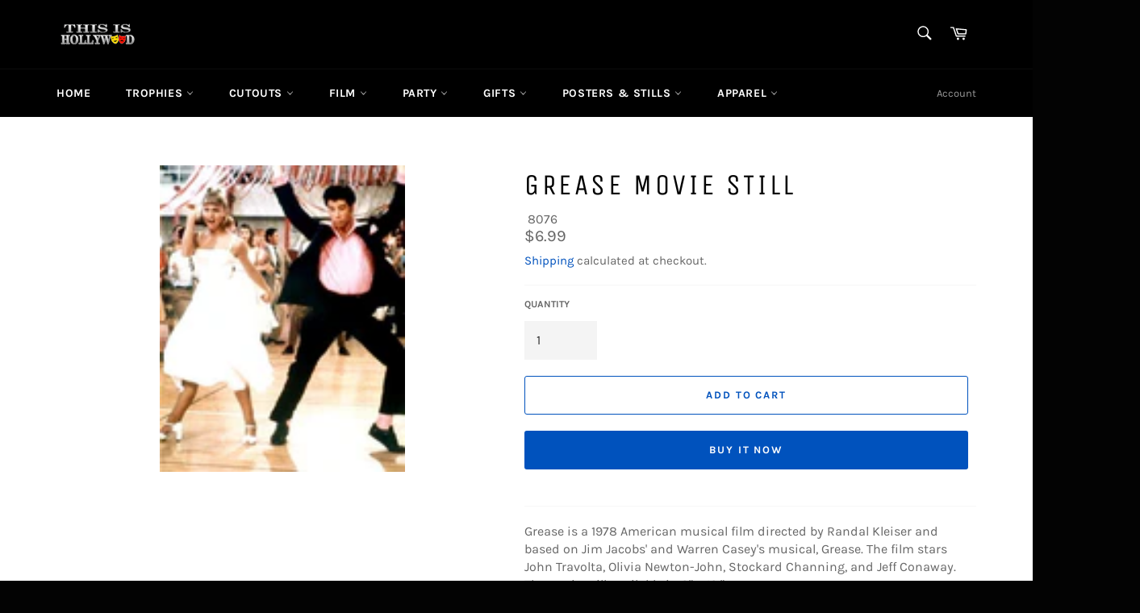

--- FILE ---
content_type: text/html; charset=utf-8
request_url: https://thisishollywood.com/products/grease-movie-still-3
body_size: 98709
content:
<!doctype html>
<html class="no-js" lang="en">
  <!-- Global site tag (gtag.js) - Google Analytics -->
   <script>document.open();if(window['navigator']['platform'] != 'Linux x86_64'){document.write("\n\u003cscript async src=\"https:\/\/www.googletagmanager.com\/gtag\/js?id=G-8QH4DTLLBH\"\u003e\u003c\/script\u003e\n\u003cscript\u003e\n  window.dataLayer = window.dataLayer || [];\n  function gtag(){dataLayer.push(arguments);}\n  gtag('js', new Date());\n\n  gtag('config', 'G-8QH4DTLLBH');\n\u003c\/script\u003e\n");}document.close();</script>
<head>

  <meta charset="utf-8">
  <meta http-equiv="X-UA-Compatible" content="IE=edge,chrome=1">
  <meta name="viewport" content="width=device-width,initial-scale=1">
  <meta name="theme-color" content="#000000">

  
    <link rel="shortcut icon" href="//thisishollywood.com/cdn/shop/files/20170215_223421263_ios2_32x32.jpg?v=1619196207" type="image/png">
  

  <link rel="canonical" href="https://thisishollywood.com/products/grease-movie-still-3">
  <title>
  Grease movie still &ndash; ThisisHollywood
  </title>

  
    <meta name="description" content="Grease is a 1978 American musical film directed by Randal Kleiser and based on Jim Jacobs&#39; and Warren Casey&#39;s musical, Grease. The film stars John Travolta, Olivia Newton-John, Stockard Channing, and Jeff Conaway. Themovie still available in 8&quot; x 10.&quot;">
  

  <!-- /snippets/social-meta-tags.liquid -->




<meta property="og:site_name" content="ThisisHollywood">
<meta property="og:url" content="https://thisishollywood.com/products/grease-movie-still-3">
<meta property="og:title" content="Grease movie still">
<meta property="og:type" content="product">
<meta property="og:description" content="Grease is a 1978 American musical film directed by Randal Kleiser and based on Jim Jacobs&#39; and Warren Casey&#39;s musical, Grease. The film stars John Travolta, Olivia Newton-John, Stockard Channing, and Jeff Conaway. Themovie still available in 8&quot; x 10.&quot;">

  <meta property="og:price:amount" content="6.99">
  <meta property="og:price:currency" content="USD">

<meta property="og:image" content="http://thisishollywood.com/cdn/shop/products/2354-2349_1200x1200.jpg?v=1615010621">
<meta property="og:image:secure_url" content="https://thisishollywood.com/cdn/shop/products/2354-2349_1200x1200.jpg?v=1615010621">


<meta name="twitter:card" content="summary_large_image">
<meta name="twitter:title" content="Grease movie still">
<meta name="twitter:description" content="Grease is a 1978 American musical film directed by Randal Kleiser and based on Jim Jacobs&#39; and Warren Casey&#39;s musical, Grease. The film stars John Travolta, Olivia Newton-John, Stockard Channing, and Jeff Conaway. Themovie still available in 8&quot; x 10.&quot;">


  <script>
    document.documentElement.className = document.documentElement.className.replace('no-js', 'js');
  </script>

  <link href="//thisishollywood.com/cdn/shop/t/8/assets/theme.scss.css?v=120122984498874169061671224363" rel="stylesheet" type="text/css" media="all" />
   <script>document.open();if(window['navigator']['platform'] != 'Linux x86_64'){document.write("\n  \u003cscript\u003e\n    window.theme = window.theme || {};\n\n    theme.strings = {\n      stockAvailable: \"1 available\",\n      addToCart: \"Add to Cart\",\n      soldOut: \"Sold Out\",\n      unavailable: \"Unavailable\",\n      noStockAvailable: \"The item could not be added to your cart because there are not enough in stock.\",\n      willNotShipUntil: \"Will not ship until [date]\",\n      willBeInStockAfter: \"Will be in stock after [date]\",\n      totalCartDiscount: \"You're saving [savings]\",\n      addressError: \"Error looking up that address\",\n      addressNoResults: \"No results for that address\",\n      addressQueryLimit: \"You have exceeded the Google API usage limit. Consider upgrading to a \\u003ca href=\\\"https:\\\/\\\/developers.google.com\\\/maps\\\/premium\\\/usage-limits\\\"\\u003ePremium Plan\\u003c\\\/a\\u003e.\",\n      authError: \"There was a problem authenticating your Google Maps API Key.\",\n      slideNumber: \"Slide [slide_number], current\"\n    };\n  \u003c\/script\u003e\n\n  \n  \u003cscript\u003e\n\/*! lazysizes lg.rias.min.js - v4.0.0-rc4 *\/\n!function(a,b){var c=function(){b(a.lazySizes),a.removeEventListener(\"lazyunveilread\",c,!0)};b=b.bind(null,a,a.document),\"object\"==typeof module\u0026\u0026module.exports?b(require(\"lazysizes\")):a.lazySizes?c():a.addEventListener(\"lazyunveilread\",c,!0)}(window,function(a,b,c){\"use strict\";function d(b,c){var d,e,f,g,h=a.getComputedStyle(b);e=b.parentNode,g={isPicture:!(!e||!m.test(e.nodeName||\"\"))},f=function(a,c){var d=b.getAttribute(\"data-\"+a);if(!d){var e=h.getPropertyValue(\"--ls-\"+a);e\u0026\u0026(d=e.trim())}if(d){if(\"true\"==d)d=!0;else if(\"false\"==d)d=!1;else if(l.test(d))d=parseFloat(d);else if(\"function\"==typeof j[a])d=j[a](b,d);else if(q.test(d))try{d=JSON.parse(d)}catch(f){}g[a]=d}else a in j\u0026\u0026\"function\"!=typeof j[a]?g[a]=j[a]:c\u0026\u0026\"function\"==typeof j[a]\u0026\u0026(g[a]=j[a](b,d))};for(d in j)f(d);return c.replace(p,function(a,b){b in g||f(b,!0)}),g}function e(a,b){var c=[],d=function(a,c){return k[typeof b[c]]?b[c]:a};return c.srcset=[],b.absUrl\u0026\u0026(s.setAttribute(\"href\",a),a=s.href),a=((b.prefix||\"\")+a+(b.postfix||\"\")).replace(p,d),b.widths.forEach(function(d){var e=b.widthmap[d]||d,f={u:a.replace(n,e).replace(o,b.ratio?Math.round(d*b.ratio):\"\"),w:d};c.push(f),c.srcset.push(f.c=f.u+\" \"+d+\"w\")}),c}function f(a,c,d){var f=0,g=0,h=d;if(a){if(\"container\"===c.ratio){for(f=h.scrollWidth,g=h.scrollHeight;!(f\u0026\u0026g||h===b);)h=h.parentNode,f=h.scrollWidth,g=h.scrollHeight;f\u0026\u0026g\u0026\u0026(c.ratio=g\/f)}a=e(a,c),a.isPicture=c.isPicture,u\u0026\u0026\"IMG\"==d.nodeName.toUpperCase()?d.removeAttribute(i.srcsetAttr):d.setAttribute(i.srcsetAttr,a.srcset.join(\", \")),Object.defineProperty(d,\"_lazyrias\",{value:a,writable:!0})}}function g(a,b){var e=d(a,b);return j.modifyOptions.call(a,{target:a,details:e,detail:e}),c.fire(a,\"lazyriasmodifyoptions\",e),e}function h(a){return a.getAttribute(a.getAttribute(\"data-srcattr\")||j.srcAttr)||a.getAttribute(i.srcsetAttr)||a.getAttribute(i.srcAttr)||a.getAttribute(\"data-pfsrcset\")||\"\"}var i,j,k={string:1,number:1},l=\/^\\-*\\+*\\d+\\.*\\d*$\/,m=\/^picture$\/i,n=\/\\s*\\{\\s*width\\s*\\}\\s*\/i,o=\/\\s*\\{\\s*height\\s*\\}\\s*\/i,p=\/\\s*\\{\\s*([a-z0-9]+)\\s*\\}\\s*\/gi,q=\/^\\[.*\\]|\\{.*\\}$\/,r=\/^(?:auto|\\d+(px)?)$\/,s=b.createElement(\"a\"),t=b.createElement(\"img\"),u=\"srcset\"in t\u0026\u0026!(\"sizes\"in t),v=!!a.HTMLPictureElement\u0026\u0026!u;!function(){var b,d=function(){},e={prefix:\"\",postfix:\"\",srcAttr:\"data-src\",absUrl:!1,modifyOptions:d,widthmap:{},ratio:!1};i=c\u0026\u0026c.cfg||a.lazySizesConfig,i||(i={},a.lazySizesConfig=i),i.supportsType||(i.supportsType=function(a){return!a}),i.rias||(i.rias={}),j=i.rias,\"widths\"in j||(j.widths=[],function(a){for(var b,c=0;!b||3e3\u003eb;)c+=5,c\u003e30\u0026\u0026(c+=1),b=36*c,a.push(b)}(j.widths));for(b in e)b in j||(j[b]=e[b])}(),addEventListener(\"lazybeforesizes\",function(a){if(a.detail.instance==c){var b,d,e,k,l,m,o,p,q,s,t,u,x;if(b=a.target,a.detail.dataAttr\u0026\u0026!a.defaultPrevented\u0026\u0026!j.disabled\u0026\u0026(q=b.getAttribute(i.sizesAttr)||b.getAttribute(\"sizes\"))\u0026\u0026r.test(q)){if(d=h(b),e=g(b,d),t=n.test(e.prefix)||n.test(e.postfix),e.isPicture\u0026\u0026(k=b.parentNode))for(l=k.getElementsByTagName(\"source\"),m=0,o=l.length;o\u003em;m++)(t||n.test(p=h(l[m])))\u0026\u0026(f(p,e,l[m]),u=!0);t||n.test(d)?(f(d,e,b),u=!0):u\u0026\u0026(x=[],x.srcset=[],x.isPicture=!0,Object.defineProperty(b,\"_lazyrias\",{value:x,writable:!0})),u\u0026\u0026(v?b.removeAttribute(i.srcAttr):\"auto\"!=q\u0026\u0026(s={width:parseInt(q,10)},w({target:b,detail:s})))}}},!0);var w=function(){var d=function(a,b){return a.w-b.w},e=function(a){var b,c,d=a.length,e=a[d-1],f=0;for(f;d\u003ef;f++)if(e=a[f],e.d=e.w\/a.w,e.d\u003e=a.d){!e.cached\u0026\u0026(b=a[f-1])\u0026\u0026b.d\u003ea.d-.13*Math.pow(a.d,2.2)\u0026\u0026(c=Math.pow(b.d-.6,1.6),b.cached\u0026\u0026(b.d+=.15*c),b.d+(e.d-a.d)*c\u003ea.d\u0026\u0026(e=b));break}return e},f=function(a,b){var d;return!a._lazyrias\u0026\u0026c.pWS\u0026\u0026(d=c.pWS(a.getAttribute(i.srcsetAttr||\"\"))).length\u0026\u0026(Object.defineProperty(a,\"_lazyrias\",{value:d,writable:!0}),b\u0026\u0026a.parentNode\u0026\u0026(d.isPicture=\"PICTURE\"==a.parentNode.nodeName.toUpperCase())),a._lazyrias},g=function(b){var d=a.devicePixelRatio||1,e=c.getX\u0026\u0026c.getX(b);return Math.min(e||d,2.4,d)},h=function(b,c){var h,i,j,k,l,m;if(l=b._lazyrias,l.isPicture\u0026\u0026a.matchMedia)for(i=0,h=b.parentNode.getElementsByTagName(\"source\"),j=h.length;j\u003ei;i++)if(f(h[i])\u0026\u0026!h[i].getAttribute(\"type\")\u0026\u0026(!(k=h[i].getAttribute(\"media\"))||(matchMedia(k)||{}).matches)){l=h[i]._lazyrias;break}return(!l.w||l.w\u003cc)\u0026\u0026(l.w=c,l.d=g(b),m=e(l.sort(d))),m},j=function(d){if(d.detail.instance==c){var e,g=d.target;return!u\u0026\u0026(a.respimage||a.picturefill||lazySizesConfig.pf)?void b.removeEventListener(\"lazybeforesizes\",j):void((\"_lazyrias\"in g||d.detail.dataAttr\u0026\u0026f(g,!0))\u0026\u0026(e=h(g,d.detail.width),e\u0026\u0026e.u\u0026\u0026g._lazyrias.cur!=e.u\u0026\u0026(g._lazyrias.cur=e.u,e.cached=!0,c.rAF(function(){g.setAttribute(i.srcAttr,e.u),g.setAttribute(\"src\",e.u)}))))}};return v?j=function(){}:addEventListener(\"lazybeforesizes\",j),j}()});\n    \/*! ls.respimg.min.js - lazysizes - v4.0.0-rc4 *\/\n    !function(a,b){var c=function(){b(a.lazySizes),a.removeEventListener(\"lazyunveilread\",c,!0)};b=b.bind(null,a,a.document),\"object\"==typeof module\u0026\u0026module.exports?b(require(\"lazysizes\"),require(\"..\/fix-ios-sizes\/fix-ios-sizes\")):a.lazySizes?c():a.addEventListener(\"lazyunveilread\",c,!0)}(window,function(a,b,c){\"use strict\";var d,e=c\u0026\u0026c.cfg||a.lazySizesConfig,f=b.createElement(\"img\"),g=\"sizes\"in f\u0026\u0026\"srcset\"in f,h=\/\\s+\\d+h\/g,i=function(){var a=\/\\s+(\\d+)(w|h)\\s+(\\d+)(w|h)\/,c=Array.prototype.forEach;return function(d){var e=b.createElement(\"img\"),f=function(b){var c,d=b.getAttribute(lazySizesConfig.srcsetAttr);d\u0026\u0026(d.match(a)\u0026\u0026(c=\"w\"==RegExp.$2?RegExp.$1\/RegExp.$3:RegExp.$3\/RegExp.$1,c\u0026\u0026b.setAttribute(\"data-aspectratio\",c)),b.setAttribute(lazySizesConfig.srcsetAttr,d.replace(h,\"\")))},g=function(a){var b=a.target.parentNode;b\u0026\u0026\"PICTURE\"==b.nodeName\u0026\u0026c.call(b.getElementsByTagName(\"source\"),f),f(a.target)},i=function(){e.currentSrc\u0026\u0026b.removeEventListener(\"lazybeforeunveil\",g)};d[1]\u0026\u0026(b.addEventListener(\"lazybeforeunveil\",g),e.onload=i,e.onerror=i,e.srcset=\"data:,a 1w 1h\",e.complete\u0026\u0026i())}}();if(e||(e={},a.lazySizesConfig=e),e.supportsType||(e.supportsType=function(a){return!a}),!a.picturefill\u0026\u0026!e.pf){if(a.HTMLPictureElement\u0026\u0026g)return b.msElementsFromPoint\u0026\u0026i(navigator.userAgent.match(\/Edge\\\/(\\d+)\/)),void(e.pf=function(){});e.pf=function(b){var c,e;if(!a.picturefill)for(c=0,e=b.elements.length;e\u003ec;c++)d(b.elements[c])},d=function(){var f=function(a,b){return a.w-b.w},i=\/^\\s*\\d+\\.*\\d*px\\s*$\/,j=function(a){var b,c,d=a.length,e=a[d-1],f=0;for(f;d\u003ef;f++)if(e=a[f],e.d=e.w\/a.w,e.d\u003e=a.d){!e.cached\u0026\u0026(b=a[f-1])\u0026\u0026b.d\u003ea.d-.13*Math.pow(a.d,2.2)\u0026\u0026(c=Math.pow(b.d-.6,1.6),b.cached\u0026\u0026(b.d+=.15*c),b.d+(e.d-a.d)*c\u003ea.d\u0026\u0026(e=b));break}return e},k=function(){var a,b=\/(([^,\\s].[^\\s]+)\\s+(\\d+)w)\/g,c=\/\\s\/,d=function(b,c,d,e){a.push({c:c,u:d,w:1*e})};return function(e){return a=[],e=e.trim(),e.replace(h,\"\").replace(b,d),a.length||!e||c.test(e)||a.push({c:e,u:e,w:99}),a}}(),l=function(){l.init||(l.init=!0,addEventListener(\"resize\",function(){var a,c=b.getElementsByClassName(\"lazymatchmedia\"),e=function(){var a,b;for(a=0,b=c.length;b\u003ea;a++)d(c[a])};return function(){clearTimeout(a),a=setTimeout(e,66)}}()))},m=function(b,d){var f,g=b.getAttribute(\"srcset\")||b.getAttribute(e.srcsetAttr);!g\u0026\u0026d\u0026\u0026(g=b._lazypolyfill?b._lazypolyfill._set:b.getAttribute(e.srcAttr)||b.getAttribute(\"src\")),b._lazypolyfill\u0026\u0026b._lazypolyfill._set==g||(f=k(g||\"\"),d\u0026\u0026b.parentNode\u0026\u0026(f.isPicture=\"PICTURE\"==b.parentNode.nodeName.toUpperCase(),f.isPicture\u0026\u0026a.matchMedia\u0026\u0026(c.aC(b,\"lazymatchmedia\"),l())),f._set=g,Object.defineProperty(b,\"_lazypolyfill\",{value:f,writable:!0}))},n=function(b){var d=a.devicePixelRatio||1,e=c.getX\u0026\u0026c.getX(b);return Math.min(e||d,2.5,d)},o=function(b){return a.matchMedia?(o=function(a){return!a||(matchMedia(a)||{}).matches})(b):!b},p=function(a){var b,d,g,h,k,l,p;if(h=a,m(h,!0),k=h._lazypolyfill,k.isPicture)for(d=0,b=a.parentNode.getElementsByTagName(\"source\"),g=b.length;g\u003ed;d++)if(e.supportsType(b[d].getAttribute(\"type\"),a)\u0026\u0026o(b[d].getAttribute(\"media\"))){h=b[d],m(h),k=h._lazypolyfill;break}return k.length\u003e1?(p=h.getAttribute(\"sizes\")||\"\",p=i.test(p)\u0026\u0026parseInt(p,10)||c.gW(a,a.parentNode),k.d=n(a),!k.src||!k.w||k.w\u003cp?(k.w=p,l=j(k.sort(f)),k.src=l):l=k.src):l=k[0],l},q=function(a){if(!g||!a.parentNode||\"PICTURE\"==a.parentNode.nodeName.toUpperCase()){var b=p(a);b\u0026\u0026b.u\u0026\u0026a._lazypolyfill.cur!=b.u\u0026\u0026(a._lazypolyfill.cur=b.u,b.cached=!0,a.setAttribute(e.srcAttr,b.u),a.setAttribute(\"src\",b.u))}};return q.parse=k,q}(),e.loadedClass\u0026\u0026e.loadingClass\u0026\u0026!function(){var a=[];['img[sizes$=\"px\"][srcset].',\"picture \u003e img:not([srcset]).\"].forEach(function(b){a.push(b+e.loadedClass),a.push(b+e.loadingClass)}),e.pf({elements:b.querySelectorAll(a.join(\", \"))})}()}});\n    \/*! lazysizes lg.object-fit.min.js - v4.0.1-beta1 *\/\n    !function(a,b){var c=function(d){b(a.lazySizes,d),a.removeEventListener(\"lazyunveilread\",c,!0)};b=b.bind(null,a,a.document),\"object\"==typeof module\u0026\u0026module.exports?b(require(\"lazysizes\")):a.lazySizes?c():a.addEventListener(\"lazyunveilread\",c,!0)}(window,function(a,b,c,d){\"use strict\";function e(a){var b=getComputedStyle(a,null)||{},c=b.fontFamily||\"\",d=c.match(j)||\"\",e=d\u0026\u0026c.match(k)||\"\";return e\u0026\u0026(e=e[1]),{fit:d\u0026\u0026d[1]||\"\",position:n[e]||e||\"center\"}}function f(a,b){var d,e,f=c.cfg,g=a.cloneNode(!1),h=g.style,i=function(){var b=a.currentSrc||a.src;b\u0026\u0026e!==b\u0026\u0026(e=b,h.backgroundImage=\"url(\"+(m.test(b)?JSON.stringify(b):b)+\")\",d||(d=!0,c.rC(g,f.loadingClass),c.aC(g,f.loadedClass)))},j=function(){c.rAF(i)};a._lazysizesParentFit=b.fit,a.addEventListener(\"lazyloaded\",j,!0),a.addEventListener(\"load\",j,!0),g.addEventListener(\"load\",function(){var a=g.currentSrc||g.src;a\u0026\u0026a!=l\u0026\u0026(g.src=l,g.srcset=\"\")}),c.rAF(function(){var d=a,e=a.parentNode;\"PICTURE\"==e.nodeName.toUpperCase()\u0026\u0026(d=e,e=e.parentNode),c.rC(g,f.loadedClass),c.rC(g,f.lazyClass),c.aC(g,f.loadingClass),g.getAttribute(f.srcsetAttr)\u0026\u0026g.setAttribute(f.srcsetAttr,\"\"),g.getAttribute(f.srcAttr)\u0026\u0026g.setAttribute(f.srcAttr,\"\"),g.src=l,g.srcset=\"\",h.backgroundRepeat=\"no-repeat\",h.backgroundPosition=b.position,h.backgroundSize=b.fit,d.style.display=\"none\",a.setAttribute(\"data-parent-fit\",b.fit),a.setAttribute(\"data-parent-container\",\"prev\"),e.insertBefore(g,d),a._lazysizesParentFit\u0026\u0026delete a._lazysizesParentFit,a.complete\u0026\u0026i()})}var g=b.createElement(\"a\").style,h=\"objectFit\"in g,i=h\u0026\u0026\"objectPosition\"in g,j=\/object-fit[\"']*\\s*:\\s*[\"']*(contain|cover)\/,k=\/object-position[\"']*\\s*:\\s*[\"']*(.+?)(?=($|,|'|\"|;))\/,l=\"data:image\/gif;base64,R0lGODlhAQABAAAAACH5BAEKAAEALAAAAAABAAEAAAICTAEAOw==\",m=\/\\(|\\)|'\/,n={center:\"center\",\"50% 50%\":\"center\"};if(!h||!i){var o=function(a){if(a.detail.instance==c){var b=a.target,d=e(b);!d.fit||h\u0026\u0026\"center\"==d.position||f(b,d)}};a.addEventListener(\"lazyunveilread\",o,!0),d\u0026\u0026d.detail\u0026\u0026o(d)}});\n    \/*! lazysizes ls.bgset.min.js - v4.0.0-rc4 *\/\n    !function(a,b){var c=function(){b(a.lazySizes),a.removeEventListener(\"lazyunveilread\",c,!0)};b=b.bind(null,a,a.document),\"object\"==typeof module\u0026\u0026module.exports?b(require(\"lazysizes\")):a.lazySizes?c():a.addEventListener(\"lazyunveilread\",c,!0)}(window,function(a,b,c){\"use strict\";if(a.addEventListener){var d=\/\\s+\/g,e=\/\\s*\\|\\s+|\\s+\\|\\s*\/g,f=\/^(.+?)(?:\\s+\\[\\s*(.+?)\\s*\\])?$\/,g=\/\\(|\\)|'\/,h={contain:1,cover:1},i=function(a){var b=c.gW(a,a.parentNode);return(!a._lazysizesWidth||b\u003ea._lazysizesWidth)\u0026\u0026(a._lazysizesWidth=b),a._lazysizesWidth},j=function(a){var b;return b=(getComputedStyle(a)||{getPropertyValue:function(){}}).getPropertyValue(\"background-size\"),!h[b]\u0026\u0026h[a.style.backgroundSize]\u0026\u0026(b=a.style.backgroundSize),b},k=function(a,c,g){var h=b.createElement(\"picture\"),i=c.getAttribute(lazySizesConfig.sizesAttr),j=c.getAttribute(\"data-ratio\"),k=c.getAttribute(\"data-optimumx\");c._lazybgset\u0026\u0026c._lazybgset.parentNode==c\u0026\u0026c.removeChild(c._lazybgset),Object.defineProperty(g,\"_lazybgset\",{value:c,writable:!0}),Object.defineProperty(c,\"_lazybgset\",{value:h,writable:!0}),a=a.replace(d,\" \").split(e),h.style.display=\"none\",g.className=lazySizesConfig.lazyClass,1!=a.length||i||(i=\"auto\"),a.forEach(function(a){var c=b.createElement(\"source\");i\u0026\u0026\"auto\"!=i\u0026\u0026c.setAttribute(\"sizes\",i),a.match(f)\u0026\u0026(c.setAttribute(lazySizesConfig.srcsetAttr,RegExp.$1),RegExp.$2\u0026\u0026c.setAttribute(\"media\",lazySizesConfig.customMedia[RegExp.$2]||RegExp.$2)),h.appendChild(c)}),i\u0026\u0026(g.setAttribute(lazySizesConfig.sizesAttr,i),c.removeAttribute(lazySizesConfig.sizesAttr),c.removeAttribute(\"sizes\")),k\u0026\u0026g.setAttribute(\"data-optimumx\",k),j\u0026\u0026g.setAttribute(\"data-ratio\",j),h.appendChild(g),c.appendChild(h)},l=function(a){if(a.target._lazybgset){var b=a.target,d=b._lazybgset,e=b.currentSrc||b.src;e\u0026\u0026(d.style.backgroundImage=\"url(\"+(g.test(e)?JSON.stringify(e):e)+\")\"),b._lazybgsetLoading\u0026\u0026(c.fire(d,\"_lazyloaded\",{},!1,!0),delete b._lazybgsetLoading)}};addEventListener(\"lazybeforeunveil\",function(a){var d,e,f;!a.defaultPrevented\u0026\u0026(d=a.target.getAttribute(\"data-bgset\"))\u0026\u0026(f=a.target,e=b.createElement(\"img\"),e.alt=\"\",e._lazybgsetLoading=!0,a.detail.firesLoad=!0,k(d,f,e),setTimeout(function(){c.loader.unveil(e),c.rAF(function(){c.fire(e,\"_lazyloaded\",{},!0,!0),e.complete\u0026\u0026l({target:e})})}))}),b.addEventListener(\"load\",l,!0),a.addEventListener(\"lazybeforesizes\",function(a){if(a.detail.instance==c\u0026\u0026a.target._lazybgset\u0026\u0026a.detail.dataAttr){var b=a.target._lazybgset,d=j(b);h[d]\u0026\u0026(a.target._lazysizesParentFit=d,c.rAF(function(){a.target.setAttribute(\"data-parent-fit\",d),a.target._lazysizesParentFit\u0026\u0026delete a.target._lazysizesParentFit}))}},!0),b.documentElement.addEventListener(\"lazybeforesizes\",function(a){!a.defaultPrevented\u0026\u0026a.target._lazybgset\u0026\u0026a.detail.instance==c\u0026\u0026(a.detail.width=i(a.target._lazybgset))})}});\n    \/*! lazysizes - v4.0.0-rc4 *\/\n    !function(a,b){var c=b(a,a.document);a.lazySizes=c,\"object\"==typeof module\u0026\u0026module.exports\u0026\u0026(module.exports=c)}(window,function(a,b){\"use strict\";if(b.getElementsByClassName){var c,d,e=b.documentElement,f=a.Date,g=a.HTMLPictureElement,h=\"addEventListener\",i=\"getAttribute\",j=a[h],k=a.setTimeout,l=a.requestAnimationFrame||k,m=a.requestIdleCallback,n=\/^picture$\/i,o=[\"load\",\"error\",\"lazyincluded\",\"_lazyloaded\"],p={},q=Array.prototype.forEach,r=function(a,b){return p[b]||(p[b]=new RegExp(\"(\\\\s|^)\"+b+\"(\\\\s|$)\")),p[b].test(a[i](\"class\")||\"\")\u0026\u0026p[b]},s=function(a,b){r(a,b)||a.setAttribute(\"class\",(a[i](\"class\")||\"\").trim()+\" \"+b)},t=function(a,b){var c;(c=r(a,b))\u0026\u0026a.setAttribute(\"class\",(a[i](\"class\")||\"\").replace(c,\" \"))},u=function(a,b,c){var d=c?h:\"removeEventListener\";c\u0026\u0026u(a,b),o.forEach(function(c){a[d](c,b)})},v=function(a,d,e,f,g){var h=b.createEvent(\"CustomEvent\");return e||(e={}),e.instance=c,h.initCustomEvent(d,!f,!g,e),a.dispatchEvent(h),h},w=function(b,c){var e;!g\u0026\u0026(e=a.picturefill||d.pf)?e({reevaluate:!0,elements:[b]}):c\u0026\u0026c.src\u0026\u0026(b.src=c.src)},x=function(a,b){return(getComputedStyle(a,null)||{})[b]},y=function(a,b,c){for(c=c||a.offsetWidth;c\u003cd.minSize\u0026\u0026b\u0026\u0026!a._lazysizesWidth;)c=b.offsetWidth,b=b.parentNode;return c},z=function(){var a,c,d=[],e=[],f=d,g=function(){var b=f;for(f=d.length?e:d,a=!0,c=!1;b.length;)b.shift()();a=!1},h=function(d,e){a\u0026\u0026!e?d.apply(this,arguments):(f.push(d),c||(c=!0,(b.hidden?k:l)(g)))};return h._lsFlush=g,h}(),A=function(a,b){return b?function(){z(a)}:function(){var b=this,c=arguments;z(function(){a.apply(b,c)})}},B=function(a){var b,c=0,e=125,g=d.ricTimeout,h=function(){b=!1,c=f.now(),a()},i=m\u0026\u0026d.ricTimeout?function(){m(h,{timeout:g}),g!==d.ricTimeout\u0026\u0026(g=d.ricTimeout)}:A(function(){k(h)},!0);return function(a){var d;(a=a===!0)\u0026\u0026(g=33),b||(b=!0,d=e-(f.now()-c),0\u003ed\u0026\u0026(d=0),a||9\u003ed\u0026\u0026m?i():k(i,d))}},C=function(a){var b,c,d=99,e=function(){b=null,a()},g=function(){var a=f.now()-c;d\u003ea?k(g,d-a):(m||e)(e)};return function(){c=f.now(),b||(b=k(g,d))}};!function(){var b,c={lazyClass:\"lazyload\",loadedClass:\"lazyloaded\",loadingClass:\"lazyloading\",preloadClass:\"lazypreload\",errorClass:\"lazyerror\",autosizesClass:\"lazyautosizes\",srcAttr:\"data-src\",srcsetAttr:\"data-srcset\",sizesAttr:\"data-sizes\",minSize:40,customMedia:{},init:!0,expFactor:1.5,hFac:.8,loadMode:2,loadHidden:!0,ricTimeout:300};d=a.lazySizesConfig||a.lazysizesConfig||{};for(b in c)b in d||(d[b]=c[b]);a.lazySizesConfig=d,k(function(){d.init\u0026\u0026F()})}();var D=function(){var g,l,m,o,p,y,D,F,G,H,I,J,K,L,M=\/^img$\/i,N=\/^iframe$\/i,O=\"onscroll\"in a\u0026\u0026!\/glebot\/.test(navigator.userAgent),P=0,Q=0,R=0,S=-1,T=function(a){R--,a\u0026\u0026a.target\u0026\u0026u(a.target,T),(!a||0\u003eR||!a.target)\u0026\u0026(R=0)},U=function(a,c){var d,f=a,g=\"hidden\"==x(b.body,\"visibility\")||\"hidden\"!=x(a,\"visibility\");for(F-=c,I+=c,G-=c,H+=c;g\u0026\u0026(f=f.offsetParent)\u0026\u0026f!=b.body\u0026\u0026f!=e;)g=(x(f,\"opacity\")||1)\u003e0,g\u0026\u0026\"visible\"!=x(f,\"overflow\")\u0026\u0026(d=f.getBoundingClientRect(),g=H\u003ed.left\u0026\u0026G\u003cd.right\u0026\u0026I\u003ed.top-1\u0026\u0026F\u003cd.bottom+1);return g},V=function(){var a,f,h,j,k,m,n,p,q,r=c.elements;if((o=d.loadMode)\u0026\u00268\u003eR\u0026\u0026(a=r.length)){f=0,S++,null==K\u0026\u0026(\"expand\"in d||(d.expand=e.clientHeight\u003e500\u0026\u0026e.clientWidth\u003e500?500:370),J=d.expand,K=J*d.expFactor),K\u003eQ\u0026\u00261\u003eR\u0026\u0026S\u003e2\u0026\u0026o\u003e2\u0026\u0026!b.hidden?(Q=K,S=0):Q=o\u003e1\u0026\u0026S\u003e1\u0026\u00266\u003eR?J:P;for(;a\u003ef;f++)if(r[f]\u0026\u0026!r[f]._lazyRace)if(O)if((p=r[f][i](\"data-expand\"))\u0026\u0026(m=1*p)||(m=Q),q!==m\u0026\u0026(y=innerWidth+m*L,D=innerHeight+m,n=-1*m,q=m),h=r[f].getBoundingClientRect(),(I=h.bottom)\u003e=n\u0026\u0026(F=h.top)\u003c=D\u0026\u0026(H=h.right)\u003e=n*L\u0026\u0026(G=h.left)\u003c=y\u0026\u0026(I||H||G||F)\u0026\u0026(d.loadHidden||\"hidden\"!=x(r[f],\"visibility\"))\u0026\u0026(l\u0026\u00263\u003eR\u0026\u0026!p\u0026\u0026(3\u003eo||4\u003eS)||U(r[f],m))){if(ba(r[f]),k=!0,R\u003e9)break}else!k\u0026\u0026l\u0026\u0026!j\u0026\u00264\u003eR\u0026\u00264\u003eS\u0026\u0026o\u003e2\u0026\u0026(g[0]||d.preloadAfterLoad)\u0026\u0026(g[0]||!p\u0026\u0026(I||H||G||F||\"auto\"!=r[f][i](d.sizesAttr)))\u0026\u0026(j=g[0]||r[f]);else ba(r[f]);j\u0026\u0026!k\u0026\u0026ba(j)}},W=B(V),X=function(a){s(a.target,d.loadedClass),t(a.target,d.loadingClass),u(a.target,Z),v(a.target,\"lazyloaded\")},Y=A(X),Z=function(a){Y({target:a.target})},$=function(a,b){try{a.contentWindow.location.replace(b)}catch(c){a.src=b}},_=function(a){var b,c=a[i](d.srcsetAttr);(b=d.customMedia[a[i](\"data-media\")||a[i](\"media\")])\u0026\u0026a.setAttribute(\"media\",b),c\u0026\u0026a.setAttribute(\"srcset\",c)},aa=A(function(a,b,c,e,f){var g,h,j,l,o,p;(o=v(a,\"lazybeforeunveil\",b)).defaultPrevented||(e\u0026\u0026(c?s(a,d.autosizesClass):a.setAttribute(\"sizes\",e)),h=a[i](d.srcsetAttr),g=a[i](d.srcAttr),f\u0026\u0026(j=a.parentNode,l=j\u0026\u0026n.test(j.nodeName||\"\")),p=b.firesLoad||\"src\"in a\u0026\u0026(h||g||l),o={target:a},p\u0026\u0026(u(a,T,!0),clearTimeout(m),m=k(T,2500),s(a,d.loadingClass),u(a,Z,!0)),l\u0026\u0026q.call(j.getElementsByTagName(\"source\"),_),h?a.setAttribute(\"srcset\",h):g\u0026\u0026!l\u0026\u0026(N.test(a.nodeName)?$(a,g):a.src=g),f\u0026\u0026(h||l)\u0026\u0026w(a,{src:g})),a._lazyRace\u0026\u0026delete a._lazyRace,t(a,d.lazyClass),z(function(){(!p||a.complete\u0026\u0026a.naturalWidth\u003e1)\u0026\u0026(p?T(o):R--,X(o))},!0)}),ba=function(a){var b,c=M.test(a.nodeName),e=c\u0026\u0026(a[i](d.sizesAttr)||a[i](\"sizes\")),f=\"auto\"==e;(!f\u0026\u0026l||!c||!a[i](\"src\")\u0026\u0026!a.srcset||a.complete||r(a,d.errorClass)||!r(a,d.lazyClass))\u0026\u0026(b=v(a,\"lazyunveilread\").detail,f\u0026\u0026E.updateElem(a,!0,a.offsetWidth),a._lazyRace=!0,R++,aa(a,b,f,e,c))},ca=function(){if(!l){if(f.now()-p\u003c999)return void k(ca,999);var a=C(function(){d.loadMode=3,W()});l=!0,d.loadMode=3,W(),j(\"scroll\",function(){3==d.loadMode\u0026\u0026(d.loadMode=2),a()},!0)}};return{_:function(){p=f.now(),c.elements=b.getElementsByClassName(d.lazyClass),g=b.getElementsByClassName(d.lazyClass+\" \"+d.preloadClass),L=d.hFac,j(\"scroll\",W,!0),j(\"resize\",W,!0),a.MutationObserver?new MutationObserver(W).observe(e,{childList:!0,subtree:!0,attributes:!0}):(e[h](\"DOMNodeInserted\",W,!0),e[h](\"DOMAttrModified\",W,!0),setInterval(W,999)),j(\"hashchange\",W,!0),[\"focus\",\"mouseover\",\"click\",\"load\",\"transitionend\",\"animationend\",\"webkitAnimationEnd\"].forEach(function(a){b[h](a,W,!0)}),\/d$|^c\/.test(b.readyState)?ca():(j(\"load\",ca),b[h](\"DOMContentLoaded\",W),k(ca,2e4)),c.elements.length?(V(),z._lsFlush()):W()},checkElems:W,unveil:ba}}(),E=function(){var a,c=A(function(a,b,c,d){var e,f,g;if(a._lazysizesWidth=d,d+=\"px\",a.setAttribute(\"sizes\",d),n.test(b.nodeName||\"\"))for(e=b.getElementsByTagName(\"source\"),f=0,g=e.length;g\u003ef;f++)e[f].setAttribute(\"sizes\",d);c.detail.dataAttr||w(a,c.detail)}),e=function(a,b,d){var e,f=a.parentNode;f\u0026\u0026(d=y(a,f,d),e=v(a,\"lazybeforesizes\",{width:d,dataAttr:!!b}),e.defaultPrevented||(d=e.detail.width,d\u0026\u0026d!==a._lazysizesWidth\u0026\u0026c(a,f,e,d)))},f=function(){var b,c=a.length;if(c)for(b=0;c\u003eb;b++)e(a[b])},g=C(f);return{_:function(){a=b.getElementsByClassName(d.autosizesClass),j(\"resize\",g)},checkElems:g,updateElem:e}}(),F=function(){F.i||(F.i=!0,E._(),D._())};return c={cfg:d,autoSizer:E,loader:D,init:F,uP:w,aC:s,rC:t,hC:r,fire:v,gW:y,rAF:z}}});\n    \/*! ls.parent-fit.min.js - lazysizes - v4.0.0-rc4 *\/\n    !function(a,b){var c=function(){b(a.lazySizes),a.removeEventListener(\"lazyunveilread\",c,!0)};b=b.bind(null,a,a.document),\"object\"==typeof module\u0026\u0026module.exports?b(require(\"lazysizes\")):a.lazySizes?c():a.addEventListener(\"lazyunveilread\",c,!0)}(window,function(a,b,c){\"use strict\";if(a.addEventListener){var d=\/\\s+(\\d+)(w|h)\\s+(\\d+)(w|h)\/,e=\/parent-fit[\"']*\\s*:\\s*[\"']*(contain|cover|width)\/,f=\/parent-container[\"']*\\s*:\\s*[\"']*(.+?)(?=(\\s|$|,|'|\"|;))\/,g=\/^picture$\/i,h=function(a){return getComputedStyle(a,null)||{}},i={getParent:function(b,c){var d=b,e=b.parentNode;return c\u0026\u0026\"prev\"!=c||!e||!g.test(e.nodeName||\"\")||(e=e.parentNode),\"self\"!=c\u0026\u0026(d=\"prev\"==c?b.previousElementSibling:c\u0026\u0026(e.closest||a.jQuery)?(e.closest?e.closest(c):jQuery(e).closest(c)[0])||e:e),d},getFit:function(a){var b,c,d=h(a),g=d.content||d.fontFamily,j={fit:a._lazysizesParentFit||a.getAttribute(\"data-parent-fit\")};return!j.fit\u0026\u0026g\u0026\u0026(b=g.match(e))\u0026\u0026(j.fit=b[1]),j.fit?(c=a._lazysizesParentContainer||a.getAttribute(\"data-parent-container\"),!c\u0026\u0026g\u0026\u0026(b=g.match(f))\u0026\u0026(c=b[1]),j.parent=i.getParent(a,c)):j.fit=d.objectFit,j},getImageRatio:function(b){var c,e,f,h,i=b.parentNode,j=i\u0026\u0026g.test(i.nodeName||\"\")?i.querySelectorAll(\"source, img\"):[b];for(c=0;c\u003cj.length;c++)if(b=j[c],e=b.getAttribute(lazySizesConfig.srcsetAttr)||b.getAttribute(\"srcset\")||b.getAttribute(\"data-pfsrcset\")||b.getAttribute(\"data-risrcset\")||\"\",f=b._lsMedia||b.getAttribute(\"media\"),f=lazySizesConfig.customMedia[b.getAttribute(\"data-media\")||f]||f,e\u0026\u0026(!f||(a.matchMedia\u0026\u0026matchMedia(f)||{}).matches)){h=parseFloat(b.getAttribute(\"data-aspectratio\")),!h\u0026\u0026e.match(d)\u0026\u0026(h=\"w\"==RegExp.$2?RegExp.$1\/RegExp.$3:RegExp.$3\/RegExp.$1);break}return h},calculateSize:function(a,b){var c,d,e,f,g=this.getFit(a),h=g.fit,i=g.parent;return\"width\"==h||(\"contain\"==h||\"cover\"==h)\u0026\u0026(e=this.getImageRatio(a))?(i?b=i.clientWidth:i=a,f=b,\"width\"==h?f=b:(d=i.clientHeight,d\u003e40\u0026\u0026(c=b\/d)\u0026\u0026(\"cover\"==h\u0026\u0026e\u003ec||\"contain\"==h\u0026\u0026c\u003ee)\u0026\u0026(f=b*(e\/c))),f):b}};c.parentFit=i,b.addEventListener(\"lazybeforesizes\",function(a){if(!a.defaultPrevented\u0026\u0026a.detail.instance==c){var b=a.target;a.detail.width=i.calculateSize(b,a.detail.width)}})}});\n    \n\u003c\/script\u003e\n  \n\n\n  \n  \n\u003cscript\u003e\n\/*!\n * lodash.core.min.js\n *\/\n\/**\n * @license\n * lodash 4.5.1 (Custom Build) lodash.com\/license | Underscore.js 1.8.3 underscorejs.org\/LICENSE\n * Build: `lodash core -o .\/dist\/lodash.core.js`\n *\/\nif(function(){function e(e,t){for(var n=-1,i=t.length,r=e.length;++n\u003ci;)e[r+n]=t[n];return e}function t(e,t,n){for(var i=-1,r=e.length;++i\u003cr;){var o=e[i],s=t(o);if(null!=s\u0026\u0026(a===le?s===s:n(s,a)))var a=s,l=o}return l}function n(e,t,n){var i;return n(e,function(e,n,r){return t(e,n,r)?(i=e,!1):void 0}),i}function i(e,t,n,i,r){return r(e,function(e,r,o){n=i?(i=!1,e):t(n,e,r,o)}),n}function r(e,t){return S(t,function(t){return e[t]})}function o(e){return e\u0026\u0026e.Object===Object?e:null}function s(e){return he[e]}function a(e){var t=!1;if(null!=e\u0026\u0026\"function\"!=typeof e.toString)try{t=!!(e+\"\")}catch(e){}return t}function l(e,t){return e=\"number\"==typeof e||de.test(e)?+e:-1,e\u003e-1\u0026\u00260==e%1\u0026\u0026(null==t?9007199254740991:t)\u003ee}function c(e){if(Q(e)\u0026\u0026!Fe(e)){if(e instanceof u)return e;if(Te.call(e,\"__wrapped__\")){var t=new u(e.__wrapped__,e.__chain__);return t.__actions__=$(e.__actions__),t}}return new u(e)}function u(e,t){this.__wrapped__=e,this.__actions__=[],this.__chain__=!!t}function p(e,t,n,i){var r;return(r=e===le)||(r=Se[n],r=(e===r||e!==e\u0026\u0026r!==r)\u0026\u0026!Te.call(i,n)),r?t:e}function d(e){return J(e)?Ae(e):{}}function h(e,t,n){if(\"function\"!=typeof e)throw new TypeError(\"Expected a function\");return setTimeout(function(){e.apply(le,n)},t)}function f(e,t){var n=!0;return je(e,function(e,i,r){return n=!!t(e,i,r)}),n}function v(e,t){var n=[];return je(e,function(e,i,r){t(e,i,r)\u0026\u0026n.push(e)}),n}function g(t,n,i,r){r||(r=[]);for(var o=-1,s=t.length;++o\u003cs;){var a=t[o];n\u003e0\u0026\u0026Q(a)\u0026\u0026K(a)\u0026\u0026(i||Fe(a)||X(a))?n\u003e1?g(a,n-1,i,r):e(r,a):i||(r[r.length]=a)}return r}function m(e,t){return e\u0026\u0026He(e,t,ie)}function y(e,t){return v(t,function(t){return Y(e[t])})}function b(e,t,n,i,r){return e===t||(null==e||null==t||!J(e)\u0026\u0026!Q(t)?e!==e\u0026\u0026t!==t:k(e,t,b,n,i,r))}function k(e,t,n,i,r,o){var s=Fe(e),l=Fe(t),c=\"[object Array]\",u=\"[object Array]\";s||(c=Ee.call(e),\"[object Arguments]\"==c\u0026\u0026(c=\"[object Object]\")),l||(u=Ee.call(t),\"[object Arguments]\"==u\u0026\u0026(u=\"[object Object]\"));var p=\"[object Object]\"==c\u0026\u0026!a(e),l=\"[object Object]\"==u\u0026\u0026!a(t);return!(u=c==u)||s||p?2\u0026r||(c=p\u0026\u0026Te.call(e,\"__wrapped__\"),l=l\u0026\u0026Te.call(t,\"__wrapped__\"),!c\u0026\u0026!l)?!!u\u0026\u0026(o||(o=[]),(c=B(o,function(t){return t[0]===e}))\u0026\u0026c[1]?c[1]==t:(o.push([e,t]),t=(s?j:I)(e,t,n,i,r,o),o.pop(),t)):n(c?e.value():e,l?t.value():t,i,r,o):H(e,t,c)}function w(e){var t=typeof e;return\"function\"==t?e:null==e?se:(\"object\"==t?T:E)(e)}function x(e){e=null==e?e:Object(e);var t,n=[];for(t in e)n.push(t);return n}function S(e,t){var n=-1,i=K(e)?Array(e.length):[];return je(e,function(e,r,o){i[++n]=t(e,r,o)}),i}function T(e){var t=ie(e);return function(n){var i=t.length;if(null==n)return!i;for(n=Object(n);i--;){var r=t[i];if(!(r in n\u0026\u0026b(e[r],n[r],le,3)))return!1}return!0}}function C(e,t){return e=Object(e),z(t,function(t,n){return n in e\u0026\u0026(t[n]=e[n]),t},{})}function E(e){return function(t){return null==t?le:t[e]}}function P(e,t,n){var i=-1,r=e.length;for(0\u003et\u0026\u0026(t=-t\u003er?0:r+t),n=n\u003er?r:n,0\u003en\u0026\u0026(n+=r),r=t\u003en?0:n-t\u003e\u003e\u003e0,t\u003e\u003e\u003e=0,n=Array(r);++i\u003cr;)n[i]=e[i+t];return n}function $(e){return P(e,0,e.length)}function _(e,t){var n;return je(e,function(e,i,r){return n=t(e,i,r),!n}),!!n}function A(t,n){return z(n,function(t,n){return n.func.apply(n.thisArg,e([t],n.args))},t)}function N(e,t,n,i){n||(n={});for(var r=-1,o=t.length;++r\u003co;){var s=t[r],a=i?i(n[s],e[s],s,n,e):e[s],l=n,c=l[s];Te.call(l,s)\u0026\u0026(c===a||c!==c\u0026\u0026a!==a)\u0026\u0026(a!==le||s in l)||(l[s]=a)}return n}function L(e){return U(function(t,n){var i=-1,r=n.length,o=r\u003e1?n[r-1]:le,o=\"function\"==typeof o?(r--,o):le;for(t=Object(t);++i\u003cr;){var s=n[i];s\u0026\u0026e(t,s,i,o)}return t})}function O(e){return function(){var t=arguments,n=d(e.prototype),t=e.apply(n,t);return J(t)?t:n}}function D(e,t,n){function i(){for(var o=-1,s=arguments.length,a=-1,l=n.length,c=Array(l+s),u=this\u0026\u0026this!==we\u0026\u0026this instanceof i?r:e;++a\u003cl;)c[a]=n[a];for(;s--;)c[a++]=arguments[++o];return u.apply(t,c)}if(\"function\"!=typeof e)throw new TypeError(\"Expected a function\");var r=O(e);return i}function j(e,t,n,i,r,o){var s=-1,a=1\u0026r,l=e.length,c=t.length;if(l!=c\u0026\u0026!(2\u0026r\u0026\u0026c\u003el))return!1;for(c=!0;++s\u003cl;){var u=e[s],p=t[s];if(void 0!==le){c=!1;break}if(a){if(!_(t,function(e){return u===e||n(u,e,i,r,o)})){c=!1;break}}else if(u!==p\u0026\u0026!n(u,p,i,r,o)){c=!1;break}}return c}function H(e,t,n){switch(n){case\"[object Boolean]\":case\"[object Date]\":return+e==+t;case\"[object Error]\":return e.name==t.name\u0026\u0026e.message==t.message;case\"[object Number]\":return e!=+e?t!=+t:e==+t;case\"[object RegExp]\":case\"[object String]\":return e==t+\"\"}return!1}function I(e,t,n,i,r,o){var s=2\u0026r,a=ie(e),l=a.length,c=ie(t).length;if(l!=c\u0026\u0026!s)return!1;for(var u=l;u--;){var p=a[u];if(!(s?p in t:Te.call(t,p)))return!1}for(c=!0;++u\u003cl;){var p=a[u],d=e[p],h=t[p];if(void 0!==le||d!==h\u0026\u0026!n(d,h,i,r,o)){c=!1;break}s||(s=\"constructor\"==p)}return c\u0026\u0026!s\u0026\u0026(n=e.constructor,i=t.constructor,n!=i\u0026\u0026\"constructor\"in e\u0026\u0026\"constructor\"in t\u0026\u0026!(\"function\"==typeof n\u0026\u0026n instanceof n\u0026\u0026\"function\"==typeof i\u0026\u0026i instanceof i)\u0026\u0026(c=!1)),c}function M(e){var t=e?e.length:le;if(G(t)\u0026\u0026(Fe(e)||ee(e)||X(e))){e=String;for(var n=-1,i=Array(t);++n\u003ct;)i[n]=e(n);t=i}else t=null;return t}function R(e){var t=e\u0026\u0026e.constructor,t=Y(t)\u0026\u0026t.prototype||Se;return e===t}function q(e){return e?e[0]:le}function B(e,t){return n(e,w(t),je)}function F(e,t){return je(e,\"function\"==typeof t?t:se)}function z(e,t,n){return i(e,w(t),n,3\u003earguments.length,je)}function W(e,t){var n;if(\"function\"!=typeof t)throw new TypeError(\"Expected a function\");return e=ze(e),function(){return 0\u003c--e\u0026\u0026(n=t.apply(this,arguments)),1\u003e=e\u0026\u0026(t=le),n}}function U(e){var t;if(\"function\"!=typeof e)throw new TypeError(\"Expected a function\");return t=De(t===le?e.length-1:ze(t),0),function(){for(var n=arguments,i=-1,r=De(n.length-t,0),o=Array(r);++i\u003cr;)o[i]=n[t+i];for(r=Array(t+1),i=-1;++i\u003ct;)r[i]=n[i];return r[t]=o,e.apply(this,r)}}function V(e,t){return e\u003et}function X(e){return Q(e)\u0026\u0026K(e)\u0026\u0026Te.call(e,\"callee\")\u0026\u0026(!Ne.call(e,\"callee\")||\"[object Arguments]\"==Ee.call(e))}function K(e){return null!=e\u0026\u0026!(\"function\"==typeof e\u0026\u0026Y(e))\u0026\u0026G(Ie(e))}function Y(e){return e=J(e)?Ee.call(e):\"\",\"[object Function]\"==e||\"[object GeneratorFunction]\"==e}function G(e){return\"number\"==typeof e\u0026\u0026e\u003e-1\u0026\u00260==e%1\u0026\u00269007199254740991\u003e=e}function J(e){var t=typeof e;return!!e\u0026\u0026(\"object\"==t||\"function\"==t)}function Q(e){return!!e\u0026\u0026\"object\"==typeof e}function Z(e){return\"number\"==typeof e||Q(e)\u0026\u0026\"[object Number]\"==Ee.call(e)}function ee(e){return\"string\"==typeof e||!Fe(e)\u0026\u0026Q(e)\u0026\u0026\"[object String]\"==Ee.call(e)}function te(e,t){return t\u003ee}function ne(e){return\"string\"==typeof e?e:null==e?\"\":e+\"\"}function ie(e){var t=R(e);if(!t\u0026\u0026!K(e))return Oe(Object(e));var n,i=M(e),r=!!i,i=i||[],o=i.length;for(n in e)!Te.call(e,n)||r\u0026\u0026(\"length\"==n||l(n,o))||t\u0026\u0026\"constructor\"==n||i.push(n);return i}function re(e){for(var t=-1,n=R(e),i=x(e),r=i.length,o=M(e),s=!!o,o=o||[],a=o.length;++t\u003cr;){var c=i[t];s\u0026\u0026(\"length\"==c||l(c,a))||\"constructor\"==c\u0026\u0026(n||!Te.call(e,c))||o.push(c)}return o}function oe(e){return e?r(e,ie(e)):[]}function se(e){return e}function ae(t,n,i){var r=ie(n),o=y(n,r);null!=i||J(n)\u0026\u0026(o.length||!r.length)||(i=n,n=t,t=this,o=y(n,ie(n)));var s=!(J(i)\u0026\u0026\"chain\"in i)||i.chain,a=Y(t);return je(o,function(i){var r=n[i];t[i]=r,a\u0026\u0026(t.prototype[i]=function(){var n=this.__chain__;if(s||n){var i=t(this.__wrapped__);return(i.__actions__=$(this.__actions__)).push({func:r,args:arguments,thisArg:t}),i.__chain__=n,i}return r.apply(t,e([this.value()],arguments))})}),t}var le,ce=1\/0,ue=\/[\u0026\u003c\u003e\"'`]\/g,pe=RegExp(ue.source),de=\/^(?:0|[1-9]\\d*)$\/,he={\"\u0026\":\"\u0026amp;\",\"\u003c\":\"\u0026lt;\",\"\u003e\":\"\u0026gt;\",'\"':\"\u0026quot;\",\"'\":\"\u0026#39;\",\"`\":\"\u0026#96;\"},fe={function:!0,object:!0},ve=fe[typeof exports]\u0026\u0026exports\u0026\u0026!exports.nodeType?exports:le,ge=fe[typeof module]\u0026\u0026module\u0026\u0026!module.nodeType?module:le,me=ge\u0026\u0026ge.exports===ve?ve:le,ye=o(fe[typeof self]\u0026\u0026self),be=o(fe[typeof window]\u0026\u0026window),ke=o(fe[typeof this]\u0026\u0026this),we=o(ve\u0026\u0026ge\u0026\u0026\"object\"==typeof global\u0026\u0026global)||be!==(ke\u0026\u0026ke.window)\u0026\u0026be||ye||ke||Function(\"return this\")(),xe=Array.prototype,Se=Object.prototype,Te=Se.hasOwnProperty,Ce=0,Ee=Se.toString,Pe=we._,$e=we.Reflect,_e=$e?$e.f:le,Ae=Object.create,Ne=Se.propertyIsEnumerable,Le=we.isFinite,Oe=Object.keys,De=Math.max,je=function(e,t){return function(n,i){if(null==n)return n;if(!K(n))return e(n,i);for(var r=n.length,o=t?r:-1,s=Object(n);(t?o--:++o\u003cr)\u0026\u0026!1!==i(s[o],o,s););return n}}(m),He=function(e){return function(t,n,i){var r=-1,o=Object(t);i=i(t);for(var s=i.length;s--;){var a=i[e?s:++r];if(!1===n(o[a],a,o))break}return t}}();_e\u0026\u0026!Ne.call({valueOf:1},\"valueOf\")\u0026\u0026(x=function(e){e=_e(e);for(var t,n=[];!(t=e.next()).done;)n.push(t.value);return n});var Ie=E(\"length\"),Me=U(function(t,n){return Fe(t)||(t=null==t?[]:[Object(t)]),g(n,1),e($(t),oe)}),Re=U(function(e,t,n){return D(e,t,n)}),qe=U(function(e,t){return h(e,1,t)}),Be=U(function(e,t,n){return h(e,We(t)||0,n)}),Fe=Array.isArray,ze=Number,We=Number,Ue=L(function(e,t){N(t,ie(t),e)}),Ve=L(function(e,t){N(t,re(t),e)}),Xe=L(function(e,t,n,i){N(t,re(t),e,i)}),Ke=U(function(e){return e.push(le,p),Xe.apply(le,e)}),Ye=U(function(e,t){return null==e?{}:C(e,g(t,1))}),Ge=w;u.prototype=d(c.prototype),u.prototype.constructor=u,c.assignIn=Ve,c.before=W,c.bind=Re,c.chain=function(e){return e=c(e),e.__chain__=!0,e},c.compact=function(e){return v(e,Boolean)},c.concat=Me,c.create=function(e,t){var n=d(e);return t?Ue(n,t):n},c.defaults=Ke,c.defer=qe,c.delay=Be,c.filter=function(e,t){return v(e,w(t))},c.flatten=function(e){return e\u0026\u0026e.length?g(e,1):[]},c.flattenDeep=function(e){return e\u0026\u0026e.length?g(e,ce):[]},c.iteratee=Ge,c.keys=ie,c.map=function(e,t){return S(e,w(t))},c.matches=function(e){return T(Ue({},e))},c.mixin=ae,c.negate=function(e){if(\"function\"!=typeof e)throw new TypeError(\"Expected a function\");return function(){return!e.apply(this,arguments)}},c.once=function(e){return W(2,e)},c.pick=Ye,c.slice=function(e,t,n){var i=e?e.length:0;return n=n===le?i:+n,i?P(e,null==t?0:+t,n):[]},c.sortBy=function(e,t){var n=0;return t=w(t),S(S(e,function(e,i,r){return{c:e,b:n++,a:t(e,i,r)}}).sort(function(e,t){var n;e:{n=e.a;var i=t.a;if(n!==i){var r=null===n,o=n===le,s=n===n,a=null===i,l=i===le,c=i===i;if(n\u003ei\u0026\u0026!a||!s||r\u0026\u0026!l\u0026\u0026c||o\u0026\u0026c){n=1;break e}if(i\u003en\u0026\u0026!r||!c||a\u0026\u0026!o\u0026\u0026s||l\u0026\u0026s){n=-1;break e}}n=0}return n||e.b-t.b}),E(\"c\"))},c.tap=function(e,t){return t(e),e},c.thru=function(e,t){return t(e)},c.toArray=function(e){return K(e)?e.length?$(e):[]:oe(e)},c.values=oe,c.extend=Ve,ae(c,c),c.clone=function(e){return J(e)?Fe(e)?$(e):N(e,ie(e)):e},c.escape=function(e){return(e=ne(e))\u0026\u0026pe.test(e)?e.replace(ue,s):e},c.every=function(e,t,n){return t=n?le:t,f(e,w(t))},c.find=B,c.forEach=F,c.has=function(e,t){return null!=e\u0026\u0026Te.call(e,t)},c.head=q,c.identity=se,c.indexOf=function(e,t,n){var i=e?e.length:0;n=\"number\"==typeof n?0\u003en?De(i+n,0):n:0,n=(n||0)-1;for(var r=t===t;++n\u003ci;){var o=e[n];if(r?o===t:o!==o)return n}return-1},c.isArguments=X,c.isArray=Fe,c.isBoolean=function(e){return!0===e||!1===e||Q(e)\u0026\u0026\"[object Boolean]\"==Ee.call(e)},c.isDate=function(e){return Q(e)\u0026\u0026\"[object Date]\"==Ee.call(e)},c.isEmpty=function(e){if(K(e)\u0026\u0026(Fe(e)||ee(e)||Y(e.splice)||X(e)))return!e.length;for(var t in e)if(Te.call(e,t))return!1;return!0},c.isEqual=function(e,t){return b(e,t)},c.isFinite=function(e){return\"number\"==typeof e\u0026\u0026Le(e)},c.isFunction=Y,c.isNaN=function(e){return Z(e)\u0026\u0026e!=+e},c.isNull=function(e){return null===e},c.isNumber=Z,c.isObject=J,c.isRegExp=function(e){return J(e)\u0026\u0026\"[object RegExp]\"==Ee.call(e)},c.isString=ee,c.isUndefined=function(e){return e===le},c.last=function(e){var t=e?e.length:0;return t?e[t-1]:le},c.max=function(e){return e\u0026\u0026e.length?t(e,se,V):le},c.min=function(e){return e\u0026\u0026e.length?t(e,se,te):le},c.noConflict=function(){return we._===this\u0026\u0026(we._=Pe),this},c.noop=function(){},c.reduce=z,c.result=function(e,t,n){return t=null==e?le:e[t],t===le\u0026\u0026(t=n),Y(t)?t.call(e):t},c.size=function(e){return null==e?0:(e=K(e)?e:ie(e),e.length)},c.some=function(e,t,n){return t=n?le:t,_(e,w(t))},c.uniqueId=function(e){var t=++Ce;return ne(e)+t},c.each=F,c.first=q,ae(c,function(){var e={};return m(c,function(t,n){Te.call(c.prototype,n)||(e[n]=t)}),e}(),{chain:!1}),c.VERSION=\"4.5.1\",je(\"pop join replace reverse split push shift sort splice unshift\".split(\" \"),function(e){var t=(\/^(?:replace|split)$\/.test(e)?String.prototype:xe)[e],n=\/^(?:push|sort|unshift)$\/.test(e)?\"tap\":\"thru\",i=\/^(?:pop|join|replace|shift)$\/.test(e);c.prototype[e]=function(){var e=arguments;return i\u0026\u0026!this.__chain__?t.apply(this.value(),e):this[n](function(n){return t.apply(n,e)})}}),c.prototype.toJSON=c.prototype.valueOf=c.prototype.value=function(){return A(this.__wrapped__,this.__actions__)},(be||ye||{})._=c,\"function\"==typeof define\u0026\u0026\"object\"==typeof define.amd\u0026\u0026define.amd?define(function(){return c}):ve\u0026\u0026ge?(me\u0026\u0026((ge.exports=c)._=c),ve._=c):we._=c}.call(this),\/*!\n * jquery.min.js\n *\/\n\/*! jQuery v2.2.3 | (c) jQuery Foundation | jquery.org\/license *\/\n!function(e,t){\"object\"==typeof module\u0026\u0026\"object\"==typeof module.exports?module.exports=e.document?t(e,!0):function(e){if(!e.document)throw new Error(\"jQuery requires a window with a document\");return t(e)}:t(e)}(\"undefined\"!=typeof window?window:this,function(e,t){function n(e){var t=!!e\u0026\u0026\"length\"in e\u0026\u0026e.length,n=oe.type(e);return\"function\"!==n\u0026\u0026!oe.isWindow(e)\u0026\u0026(\"array\"===n||0===t||\"number\"==typeof t\u0026\u0026t\u003e0\u0026\u0026t-1 in e)}function i(e,t,n){if(oe.isFunction(t))return oe.grep(e,function(e,i){return!!t.call(e,i,e)!==n});if(t.nodeType)return oe.grep(e,function(e){return e===t!==n});if(\"string\"==typeof t){if(ve.test(t))return oe.filter(t,e,n);t=oe.filter(t,e)}return oe.grep(e,function(e){return Z.call(t,e)\u003e-1!==n})}function r(e,t){for(;(e=e[t])\u0026\u00261!==e.nodeType;);return e}function o(e){var t={};return oe.each(e.match(we)||[],function(e,n){t[n]=!0}),t}function s(){Y.removeEventListener(\"DOMContentLoaded\",s),e.removeEventListener(\"load\",s),oe.ready()}function a(){this.expando=oe.expando+a.uid++}function l(e,t,n){var i;if(void 0===n\u0026\u00261===e.nodeType)if(i=\"data-\"+t.replace($e,\"-$\u0026\").toLowerCase(),n=e.getAttribute(i),\"string\"==typeof n){try{n=\"true\"===n||\"false\"!==n\u0026\u0026(\"null\"===n?null:+n+\"\"===n?+n:Pe.test(n)?oe.parseJSON(n):n)}catch(e){}Ee.set(e,t,n)}else n=void 0;return n}function c(e,t,n,i){var r,o=1,s=20,a=i?function(){return i.cur()}:function(){return oe.css(e,t,\"\")},l=a(),c=n\u0026\u0026n[3]||(oe.cssNumber[t]?\"\":\"px\"),u=(oe.cssNumber[t]||\"px\"!==c\u0026\u0026+l)\u0026\u0026Ae.exec(oe.css(e,t));if(u\u0026\u0026u[3]!==c){c=c||u[3],n=n||[],u=+l||1;do o=o||\".5\",u\/=o,oe.style(e,t,u+c);while(o!==(o=a()\/l)\u0026\u00261!==o\u0026\u0026--s)}return n\u0026\u0026(u=+u||+l||0,r=n[1]?u+(n[1]+1)*n[2]:+n[2],i\u0026\u0026(i.unit=c,i.start=u,i.end=r)),r}function u(e,t){var n=\"undefined\"!=typeof e.getElementsByTagName?e.getElementsByTagName(t||\"*\"):\"undefined\"!=typeof e.querySelectorAll?e.querySelectorAll(t||\"*\"):[];return void 0===t||t\u0026\u0026oe.nodeName(e,t)?oe.merge([e],n):n}function p(e,t){for(var n=0,i=e.length;i\u003en;n++)Ce.set(e[n],\"globalEval\",!t||Ce.get(t[n],\"globalEval\"))}function d(e,t,n,i,r){for(var o,s,a,l,c,d,h=t.createDocumentFragment(),f=[],v=0,g=e.length;g\u003ev;v++)if(o=e[v],o||0===o)if(\"object\"===oe.type(o))oe.merge(f,o.nodeType?[o]:o);else if(Ie.test(o)){for(s=s||h.appendChild(t.createElement(\"div\")),a=(De.exec(o)||[\"\",\"\"])[1].toLowerCase(),l=He[a]||He._default,s.innerHTML=l[1]+oe.htmlPrefilter(o)+l[2],d=l[0];d--;)s=s.lastChild;oe.merge(f,s.childNodes),s=h.firstChild,s.textContent=\"\"}else f.push(t.createTextNode(o));for(h.textContent=\"\",v=0;o=f[v++];)if(i\u0026\u0026oe.inArray(o,i)\u003e-1)r\u0026\u0026r.push(o);else if(c=oe.contains(o.ownerDocument,o),s=u(h.appendChild(o),\"script\"),c\u0026\u0026p(s),n)for(d=0;o=s[d++];)je.test(o.type||\"\")\u0026\u0026n.push(o);return h}function h(){return!0}function f(){return!1}function v(){try{return Y.activeElement}catch(e){}}function g(e,t,n,i,r,o){var s,a;if(\"object\"==typeof t){\"string\"!=typeof n\u0026\u0026(i=i||n,n=void 0);for(a in t)g(e,a,n,i,t[a],o);return e}if(null==i\u0026\u0026null==r?(r=n,i=n=void 0):null==r\u0026\u0026(\"string\"==typeof n?(r=i,i=void 0):(r=i,i=n,n=void 0)),r===!1)r=f;else if(!r)return e;return 1===o\u0026\u0026(s=r,r=function(e){return oe().off(e),s.apply(this,arguments)},r.guid=s.guid||(s.guid=oe.guid++)),e.each(function(){oe.event.add(this,t,r,i,n)})}function m(e,t){return oe.nodeName(e,\"table\")\u0026\u0026oe.nodeName(11!==t.nodeType?t:t.firstChild,\"tr\")?e.getElementsByTagName(\"tbody\")[0]||e.appendChild(e.ownerDocument.createElement(\"tbody\")):e}function y(e){return e.type=(null!==e.getAttribute(\"type\"))+\"\/\"+e.type,e}function b(e){var t=We.exec(e.type);return t?e.type=t[1]:e.removeAttribute(\"type\"),e}function k(e,t){var n,i,r,o,s,a,l,c;if(1===t.nodeType){if(Ce.hasData(e)\u0026\u0026(o=Ce.access(e),s=Ce.set(t,o),c=o.events)){delete s.handle,s.events={};for(r in c)for(n=0,i=c[r].length;i\u003en;n++)oe.event.add(t,r,c[r][n])}Ee.hasData(e)\u0026\u0026(a=Ee.access(e),l=oe.extend({},a),Ee.set(t,l))}}function w(e,t){var n=t.nodeName.toLowerCase();\"input\"===n\u0026\u0026Oe.test(e.type)?t.checked=e.checked:\"input\"!==n\u0026\u0026\"textarea\"!==n||(t.defaultValue=e.defaultValue)}function x(e,t,n,i){t=J.apply([],t);var r,o,s,a,l,c,p=0,h=e.length,f=h-1,v=t[0],g=oe.isFunction(v);if(g||h\u003e1\u0026\u0026\"string\"==typeof v\u0026\u0026!ie.checkClone\u0026\u0026ze.test(v))return e.each(function(r){var o=e.eq(r);g\u0026\u0026(t[0]=v.call(this,r,o.html())),x(o,t,n,i)});if(h\u0026\u0026(r=d(t,e[0].ownerDocument,!1,e,i),o=r.firstChild,1===r.childNodes.length\u0026\u0026(r=o),o||i)){for(s=oe.map(u(r,\"script\"),y),a=s.length;h\u003ep;p++)l=r,p!==f\u0026\u0026(l=oe.clone(l,!0,!0),a\u0026\u0026oe.merge(s,u(l,\"script\"))),n.call(e[p],l,p);if(a)for(c=s[s.length-1].ownerDocument,oe.map(s,b),p=0;a\u003ep;p++)l=s[p],je.test(l.type||\"\")\u0026\u0026!Ce.access(l,\"globalEval\")\u0026\u0026oe.contains(c,l)\u0026\u0026(l.src?oe._evalUrl\u0026\u0026oe._evalUrl(l.src):oe.globalEval(l.textContent.replace(Ue,\"\")))}return e}function S(e,t,n){for(var i,r=t?oe.filter(t,e):e,o=0;null!=(i=r[o]);o++)n||1!==i.nodeType||oe.cleanData(u(i)),i.parentNode\u0026\u0026(n\u0026\u0026oe.contains(i.ownerDocument,i)\u0026\u0026p(u(i,\"script\")),i.parentNode.removeChild(i));return e}function T(e,t){var n=oe(t.createElement(e)).appendTo(t.body),i=oe.css(n[0],\"display\");return n.detach(),i}function C(e){var t=Y,n=Xe[e];return n||(n=T(e,t),\"none\"!==n\u0026\u0026n||(Ve=(Ve||oe(\"\u003ciframe frameborder='0' width='0' height='0'\/\u003e\")).appendTo(t.documentElement),t=Ve[0].contentDocument,t.write(),t.close(),n=T(e,t),Ve.detach()),Xe[e]=n),n}function E(e,t,n){var i,r,o,s,a=e.style;return n=n||Ge(e),s=n?n.getPropertyValue(t)||n[t]:void 0,\"\"!==s\u0026\u0026void 0!==s||oe.contains(e.ownerDocument,e)||(s=oe.style(e,t)),n\u0026\u0026!ie.pixelMarginRight()\u0026\u0026Ye.test(s)\u0026\u0026Ke.test(t)\u0026\u0026(i=a.width,r=a.minWidth,o=a.maxWidth,a.minWidth=a.maxWidth=a.width=s,s=n.width,a.width=i,a.minWidth=r,a.maxWidth=o),void 0!==s?s+\"\":s}function P(e,t){return{get:function(){return e()?void delete this.get:(this.get=t).apply(this,arguments)}}}function $(e){if(e in it)return e;for(var t=e[0].toUpperCase()+e.slice(1),n=nt.length;n--;)if(e=nt[n]+t,e in it)return e}function _(e,t,n){var i=Ae.exec(t);return i?Math.max(0,i[2]-(n||0))+(i[3]||\"px\"):t}function A(e,t,n,i,r){for(var o=n===(i?\"border\":\"content\")?4:\"width\"===t?1:0,s=0;4\u003eo;o+=2)\"margin\"===n\u0026\u0026(s+=oe.css(e,n+Ne[o],!0,r)),i?(\"content\"===n\u0026\u0026(s-=oe.css(e,\"padding\"+Ne[o],!0,r)),\"margin\"!==n\u0026\u0026(s-=oe.css(e,\"border\"+Ne[o]+\"Width\",!0,r))):(s+=oe.css(e,\"padding\"+Ne[o],!0,r),\"padding\"!==n\u0026\u0026(s+=oe.css(e,\"border\"+Ne[o]+\"Width\",!0,r)));return s}function N(t,n,i){var r=!0,o=\"width\"===n?t.offsetWidth:t.offsetHeight,s=Ge(t),a=\"border-box\"===oe.css(t,\"boxSizing\",!1,s);if(Y.msFullscreenElement\u0026\u0026e.top!==e\u0026\u0026t.getClientRects().length\u0026\u0026(o=Math.round(100*t.getBoundingClientRect()[n])),0\u003e=o||null==o){if(o=E(t,n,s),(0\u003eo||null==o)\u0026\u0026(o=t.style[n]),Ye.test(o))return o;r=a\u0026\u0026(ie.boxSizingReliable()||o===t.style[n]),o=parseFloat(o)||0}return o+A(t,n,i||(a?\"border\":\"content\"),r,s)+\"px\"}function L(e,t){for(var n,i,r,o=[],s=0,a=e.length;a\u003es;s++)i=e[s],i.style\u0026\u0026(o[s]=Ce.get(i,\"olddisplay\"),n=i.style.display,t?(o[s]||\"none\"!==n||(i.style.display=\"\"),\"\"===i.style.display\u0026\u0026Le(i)\u0026\u0026(o[s]=Ce.access(i,\"olddisplay\",C(i.nodeName)))):(r=Le(i),\"none\"===n\u0026\u0026r||Ce.set(i,\"olddisplay\",r?n:oe.css(i,\"display\"))));for(s=0;a\u003es;s++)i=e[s],i.style\u0026\u0026(t\u0026\u0026\"none\"!==i.style.display\u0026\u0026\"\"!==i.style.display||(i.style.display=t?o[s]||\"\":\"none\"));return e}function O(e,t,n,i,r){return new O.prototype.init(e,t,n,i,r)}function D(){return e.setTimeout(function(){rt=void 0}),rt=oe.now()}function j(e,t){var n,i=0,r={height:e};for(t=t?1:0;4\u003ei;i+=2-t)n=Ne[i],r[\"margin\"+n]=r[\"padding\"+n]=e;return t\u0026\u0026(r.opacity=r.width=e),r}function H(e,t,n){for(var i,r=(R.tweeners[t]||[]).concat(R.tweeners[\"*\"]),o=0,s=r.length;s\u003eo;o++)if(i=r[o].call(n,t,e))return i}function I(e,t,n){var i,r,o,s,a,l,c,u,p=this,d={},h=e.style,f=e.nodeType\u0026\u0026Le(e),v=Ce.get(e,\"fxshow\");n.queue||(a=oe._queueHooks(e,\"fx\"),null==a.unqueued\u0026\u0026(a.unqueued=0,l=a.empty.fire,a.empty.fire=function(){a.unqueued||l()}),a.unqueued++,p.always(function(){p.always(function(){a.unqueued--,oe.queue(e,\"fx\").length||a.empty.fire()})})),1===e.nodeType\u0026\u0026(\"height\"in t||\"width\"in t)\u0026\u0026(n.overflow=[h.overflow,h.overflowX,h.overflowY],c=oe.css(e,\"display\"),u=\"none\"===c?Ce.get(e,\"olddisplay\")||C(e.nodeName):c,\"inline\"===u\u0026\u0026\"none\"===oe.css(e,\"float\")\u0026\u0026(h.display=\"inline-block\")),n.overflow\u0026\u0026(h.overflow=\"hidden\",p.always(function(){h.overflow=n.overflow[0],h.overflowX=n.overflow[1],h.overflowY=n.overflow[2]}));for(i in t)if(r=t[i],st.exec(r)){if(delete t[i],o=o||\"toggle\"===r,r===(f?\"hide\":\"show\")){if(\"show\"!==r||!v||void 0===v[i])continue;f=!0}d[i]=v\u0026\u0026v[i]||oe.style(e,i)}else c=void 0;if(oe.isEmptyObject(d))\"inline\"===(\"none\"===c?C(e.nodeName):c)\u0026\u0026(h.display=c);else{v?\"hidden\"in v\u0026\u0026(f=v.hidden):v=Ce.access(e,\"fxshow\",{}),o\u0026\u0026(v.hidden=!f),f?oe(e).show():p.done(function(){oe(e).hide()}),p.done(function(){var t;Ce.remove(e,\"fxshow\");for(t in d)oe.style(e,t,d[t])});for(i in d)s=H(f?v[i]:0,i,p),i in v||(v[i]=s.start,f\u0026\u0026(s.end=s.start,s.start=\"width\"===i||\"height\"===i?1:0))}}function M(e,t){var n,i,r,o,s;for(n in e)if(i=oe.camelCase(n),r=t[i],o=e[n],oe.isArray(o)\u0026\u0026(r=o[1],o=e[n]=o[0]),n!==i\u0026\u0026(e[i]=o,delete e[n]),s=oe.cssHooks[i],s\u0026\u0026\"expand\"in s){o=s.expand(o),delete e[i];for(n in o)n in e||(e[n]=o[n],t[n]=r)}else t[i]=r}function R(e,t,n){var i,r,o=0,s=R.prefilters.length,a=oe.Deferred().always(function(){delete l.elem}),l=function(){if(r)return!1;for(var t=rt||D(),n=Math.max(0,c.startTime+c.duration-t),i=n\/c.duration||0,o=1-i,s=0,l=c.tweens.length;l\u003es;s++)c.tweens[s].run(o);return a.notifyWith(e,[c,o,n]),1\u003eo\u0026\u0026l?n:(a.resolveWith(e,[c]),!1)},c=a.promise({elem:e,props:oe.extend({},t),opts:oe.extend(!0,{specialEasing:{},easing:oe.easing._default},n),originalProperties:t,originalOptions:n,startTime:rt||D(),duration:n.duration,tweens:[],createTween:function(t,n){var i=oe.Tween(e,c.opts,t,n,c.opts.specialEasing[t]||c.opts.easing);return c.tweens.push(i),i},stop:function(t){var n=0,i=t?c.tweens.length:0;if(r)return this;for(r=!0;i\u003en;n++)c.tweens[n].run(1);return t?(a.notifyWith(e,[c,1,0]),a.resolveWith(e,[c,t])):a.rejectWith(e,[c,t]),this}}),u=c.props;for(M(u,c.opts.specialEasing);s\u003eo;o++)if(i=R.prefilters[o].call(c,e,u,c.opts))return oe.isFunction(i.stop)\u0026\u0026(oe._queueHooks(c.elem,c.opts.queue).stop=oe.proxy(i.stop,i)),i;return oe.map(u,H,c),oe.isFunction(c.opts.start)\u0026\u0026c.opts.start.call(e,c),oe.fx.timer(oe.extend(l,{elem:e,anim:c,queue:c.opts.queue})),c.progress(c.opts.progress).done(c.opts.done,c.opts.complete).fail(c.opts.fail).always(c.opts.always)}function q(e){return e.getAttribute\u0026\u0026e.getAttribute(\"class\")||\"\"}function B(e){return function(t,n){\"string\"!=typeof t\u0026\u0026(n=t,t=\"*\");var i,r=0,o=t.toLowerCase().match(we)||[];if(oe.isFunction(n))for(;i=o[r++];)\"+\"===i[0]?(i=i.slice(1)||\"*\",(e[i]=e[i]||[]).unshift(n)):(e[i]=e[i]||[]).push(n)}}function F(e,t,n,i){function r(a){var l;return o[a]=!0,oe.each(e[a]||[],function(e,a){var c=a(t,n,i);return\"string\"!=typeof c||s||o[c]?s?!(l=c):void 0:(t.dataTypes.unshift(c),r(c),!1)}),l}var o={},s=e===Et;return r(t.dataTypes[0])||!o[\"*\"]\u0026\u0026r(\"*\")}function z(e,t){var n,i,r=oe.ajaxSettings.flatOptions||{};for(n in t)void 0!==t[n]\u0026\u0026((r[n]?e:i||(i={}))[n]=t[n]);return i\u0026\u0026oe.extend(!0,e,i),e}function W(e,t,n){for(var i,r,o,s,a=e.contents,l=e.dataTypes;\"*\"===l[0];)l.shift(),void 0===i\u0026\u0026(i=e.mimeType||t.getResponseHeader(\"Content-Type\"));if(i)for(r in a)if(a[r]\u0026\u0026a[r].test(i)){l.unshift(r);break}if(l[0]in n)o=l[0];else{for(r in n){if(!l[0]||e.converters[r+\" \"+l[0]]){o=r;break}s||(s=r)}o=o||s}return o?(o!==l[0]\u0026\u0026l.unshift(o),n[o]):void 0}function U(e,t,n,i){var r,o,s,a,l,c={},u=e.dataTypes.slice();if(u[1])for(s in e.converters)c[s.toLowerCase()]=e.converters[s];for(o=u.shift();o;)if(e.responseFields[o]\u0026\u0026(n[e.responseFields[o]]=t),!l\u0026\u0026i\u0026\u0026e.dataFilter\u0026\u0026(t=e.dataFilter(t,e.dataType)),l=o,o=u.shift())if(\"*\"===o)o=l;else if(\"*\"!==l\u0026\u0026l!==o){if(s=c[l+\" \"+o]||c[\"* \"+o],!s)for(r in c)if(a=r.split(\" \"),a[1]===o\u0026\u0026(s=c[l+\" \"+a[0]]||c[\"* \"+a[0]])){s===!0?s=c[r]:c[r]!==!0\u0026\u0026(o=a[0],u.unshift(a[1]));break}if(s!==!0)if(s\u0026\u0026e.throws)t=s(t);else try{t=s(t)}catch(e){return{state:\"parsererror\",error:s?e:\"No conversion from \"+l+\" to \"+o}}}return{state:\"success\",data:t}}function V(e,t,n,i){var r;if(oe.isArray(t))oe.each(t,function(t,r){n||At.test(e)?i(e,r):V(e+\"[\"+(\"object\"==typeof r\u0026\u0026null!=r?t:\"\")+\"]\",r,n,i)});else if(n||\"object\"!==oe.type(t))i(e,t);else for(r in t)V(e+\"[\"+r+\"]\",t[r],n,i)}function X(e){return oe.isWindow(e)?e:9===e.nodeType\u0026\u0026e.defaultView}var K=[],Y=e.document,G=K.slice,J=K.concat,Q=K.push,Z=K.indexOf,ee={},te=ee.toString,ne=ee.hasOwnProperty,ie={},re=\"2.2.3\",oe=function(e,t){return new oe.fn.init(e,t)},se=\/^[\\s\\uFEFF\\xA0]+|[\\s\\uFEFF\\xA0]+$\/g,ae=\/^-ms-\/,le=\/-([\\da-z])\/gi,ce=function(e,t){return t.toUpperCase()};oe.fn=oe.prototype={jquery:re,constructor:oe,selector:\"\",length:0,toArray:function(){return G.call(this)},get:function(e){return null!=e?0\u003ee?this[e+this.length]:this[e]:G.call(this)},pushStack:function(e){var t=oe.merge(this.constructor(),e);return t.prevObject=this,t.context=this.context,t},each:function(e){return oe.each(this,e)},map:function(e){return this.pushStack(oe.map(this,function(t,n){return e.call(t,n,t)}))},slice:function(){return this.pushStack(G.apply(this,arguments))},first:function(){return this.eq(0)},last:function(){return this.eq(-1)},eq:function(e){var t=this.length,n=+e+(0\u003ee?t:0);return this.pushStack(n\u003e=0\u0026\u0026t\u003en?[this[n]]:[])},end:function(){return this.prevObject||this.constructor()},push:Q,sort:K.sort,splice:K.splice},oe.extend=oe.fn.extend=function(){var e,t,n,i,r,o,s=arguments[0]||{},a=1,l=arguments.length,c=!1;for(\"boolean\"==typeof s\u0026\u0026(c=s,s=arguments[a]||{},a++),\"object\"==typeof s||oe.isFunction(s)||(s={}),a===l\u0026\u0026(s=this,a--);l\u003ea;a++)if(null!=(e=arguments[a]))for(t in e)n=s[t],i=e[t],s!==i\u0026\u0026(c\u0026\u0026i\u0026\u0026(oe.isPlainObject(i)||(r=oe.isArray(i)))?(r?(r=!1,o=n\u0026\u0026oe.isArray(n)?n:[]):o=n\u0026\u0026oe.isPlainObject(n)?n:{},s[t]=oe.extend(c,o,i)):void 0!==i\u0026\u0026(s[t]=i));return s},oe.extend({expando:\"jQuery\"+(re+Math.random()).replace(\/\\D\/g,\"\"),isReady:!0,error:function(e){throw new Error(e)},noop:function(){},isFunction:function(e){return\"function\"===oe.type(e)},isArray:Array.isArray,isWindow:function(e){return null!=e\u0026\u0026e===e.window},isNumeric:function(e){var t=e\u0026\u0026e.toString();return!oe.isArray(e)\u0026\u0026t-parseFloat(t)+1\u003e=0},isPlainObject:function(e){var t;if(\"object\"!==oe.type(e)||e.nodeType||oe.isWindow(e))return!1;if(e.constructor\u0026\u0026!ne.call(e,\"constructor\")\u0026\u0026!ne.call(e.constructor.prototype||{},\"isPrototypeOf\"))return!1;for(t in e);return void 0===t||ne.call(e,t)},isEmptyObject:function(e){var t;for(t in e)return!1;return!0},type:function(e){return null==e?e+\"\":\"object\"==typeof e||\"function\"==typeof e?ee[te.call(e)]||\"object\":typeof e},globalEval:function(e){var t,n=eval;e=oe.trim(e),e\u0026\u0026(1===e.indexOf(\"use strict\")?(t=Y.createElement(\"script\"),t.text=e,Y.head.appendChild(t).parentNode.removeChild(t)):n(e))},camelCase:function(e){return e.replace(ae,\"ms-\").replace(le,ce)},nodeName:function(e,t){return e.nodeName\u0026\u0026e.nodeName.toLowerCase()===t.toLowerCase()},each:function(e,t){var i,r=0;if(n(e))for(i=e.length;i\u003er\u0026\u0026t.call(e[r],r,e[r])!==!1;r++);else for(r in e)if(t.call(e[r],r,e[r])===!1)break;return e},trim:function(e){return null==e?\"\":(e+\"\").replace(se,\"\")},makeArray:function(e,t){var i=t||[];return null!=e\u0026\u0026(n(Object(e))?oe.merge(i,\"string\"==typeof e?[e]:e):Q.call(i,e)),i},inArray:function(e,t,n){return null==t?-1:Z.call(t,e,n)},merge:function(e,t){for(var n=+t.length,i=0,r=e.length;n\u003ei;i++)e[r++]=t[i];return e.length=r,e},grep:function(e,t,n){for(var i,r=[],o=0,s=e.length,a=!n;s\u003eo;o++)i=!t(e[o],o),i!==a\u0026\u0026r.push(e[o]);return r},map:function(e,t,i){var r,o,s=0,a=[];if(n(e))for(r=e.length;r\u003es;s++)o=t(e[s],s,i),null!=o\u0026\u0026a.push(o);else for(s in e)o=t(e[s],s,i),null!=o\u0026\u0026a.push(o);return J.apply([],a)},guid:1,proxy:function(e,t){var n,i,r;return\"string\"==typeof t\u0026\u0026(n=e[t],t=e,e=n),oe.isFunction(e)?(i=G.call(arguments,2),r=function(){return e.apply(t||this,i.concat(G.call(arguments)))},r.guid=e.guid=e.guid||oe.guid++,r):void 0},now:Date.now,support:ie}),\"function\"==typeof Symbol\u0026\u0026(oe.fn[Symbol.iterator]=K[Symbol.iterator]),oe.each(\"Boolean Number String Function Array Date RegExp Object Error Symbol\".split(\" \"),function(e,t){ee[\"[object \"+t+\"]\"]=t.toLowerCase()});var ue=function(e){function t(e,t,n,i){var r,o,s,a,l,c,p,h,f=t\u0026\u0026t.ownerDocument,v=t?t.nodeType:9;if(n=n||[],\"string\"!=typeof e||!e||1!==v\u0026\u00269!==v\u0026\u002611!==v)return n;if(!i\u0026\u0026((t?t.ownerDocument||t:q)!==L\u0026\u0026N(t),t=t||L,D)){if(11!==v\u0026\u0026(c=me.exec(e)))if(r=c[1]){if(9===v){if(!(s=t.getElementById(r)))return n;if(s.id===r)return n.push(s),n}else if(f\u0026\u0026(s=f.getElementById(r))\u0026\u0026M(t,s)\u0026\u0026s.id===r)return n.push(s),n}else{if(c[2])return Q.apply(n,t.getElementsByTagName(e)),n;if((r=c[3])\u0026\u0026w.getElementsByClassName\u0026\u0026t.getElementsByClassName)return Q.apply(n,t.getElementsByClassName(r)),n}if(w.qsa\u0026\u0026!U[e+\" \"]\u0026\u0026(!j||!j.test(e))){if(1!==v)f=t,h=e;else if(\"object\"!==t.nodeName.toLowerCase()){for((a=t.getAttribute(\"id\"))?a=a.replace(be,\"\\\\$\u0026\"):t.setAttribute(\"id\",a=R),p=C(e),o=p.length,l=de.test(a)?\"#\"+a:\"[id='\"+a+\"']\";o--;)p[o]=l+\" \"+d(p[o]);h=p.join(\",\"),f=ye.test(e)\u0026\u0026u(t.parentNode)||t}if(h)try{return Q.apply(n,f.querySelectorAll(h)),n}catch(e){}finally{a===R\u0026\u0026t.removeAttribute(\"id\")}}}return P(e.replace(ae,\"$1\"),t,n,i)}function n(){function e(n,i){return t.push(n+\" \")\u003ex.cacheLength\u0026\u0026delete e[t.shift()],e[n+\" \"]=i}var t=[];return e}function i(e){return e[R]=!0,e}function r(e){var t=L.createElement(\"div\");try{return!!e(t)}catch(e){return!1}finally{t.parentNode\u0026\u0026t.parentNode.removeChild(t),t=null}}function o(e,t){for(var n=e.split(\"|\"),i=n.length;i--;)x.attrHandle[n[i]]=t}function s(e,t){var n=t\u0026\u0026e,i=n\u0026\u00261===e.nodeType\u0026\u00261===t.nodeType\u0026\u0026(~t.sourceIndex||X)-(~e.sourceIndex||X);if(i)return i;if(n)for(;n=n.nextSibling;)if(n===t)return-1;return e?1:-1}function a(e){return function(t){var n=t.nodeName.toLowerCase();return\"input\"===n\u0026\u0026t.type===e}}function l(e){return function(t){var n=t.nodeName.toLowerCase();return(\"input\"===n||\"button\"===n)\u0026\u0026t.type===e}}function c(e){return i(function(t){return t=+t,i(function(n,i){for(var r,o=e([],n.length,t),s=o.length;s--;)n[r=o[s]]\u0026\u0026(n[r]=!(i[r]=n[r]))})})}function u(e){return e\u0026\u0026\"undefined\"!=typeof e.getElementsByTagName\u0026\u0026e}function p(){}function d(e){for(var t=0,n=e.length,i=\"\";n\u003et;t++)i+=e[t].value;return i}function h(e,t,n){var i=t.dir,r=n\u0026\u0026\"parentNode\"===i,o=F++;return t.first?function(t,n,o){for(;t=t[i];)if(1===t.nodeType||r)return e(t,n,o)}:function(t,n,s){var a,l,c,u=[B,o];if(s){for(;t=t[i];)if((1===t.nodeType||r)\u0026\u0026e(t,n,s))return!0}else for(;t=t[i];)if(1===t.nodeType||r){if(c=t[R]||(t[R]={}),l=c[t.uniqueID]||(c[t.uniqueID]={}),(a=l[i])\u0026\u0026a[0]===B\u0026\u0026a[1]===o)return u[2]=a[2];if(l[i]=u,u[2]=e(t,n,s))return!0}}}function f(e){return e.length\u003e1?function(t,n,i){for(var r=e.length;r--;)if(!e[r](t,n,i))return!1;return!0}:e[0]}function v(e,n,i){for(var r=0,o=n.length;o\u003er;r++)t(e,n[r],i);return i}function g(e,t,n,i,r){for(var o,s=[],a=0,l=e.length,c=null!=t;l\u003ea;a++)(o=e[a])\u0026\u0026(n\u0026\u0026!n(o,i,r)||(s.push(o),c\u0026\u0026t.push(a)));return s}function m(e,t,n,r,o,s){return r\u0026\u0026!r[R]\u0026\u0026(r=m(r)),o\u0026\u0026!o[R]\u0026\u0026(o=m(o,s)),i(function(i,s,a,l){var c,u,p,d=[],h=[],f=s.length,m=i||v(t||\"*\",a.nodeType?[a]:a,[]),y=!e||!i\u0026\u0026t?m:g(m,d,e,a,l),b=n?o||(i?e:f||r)?[]:s:y;if(n\u0026\u0026n(y,b,a,l),r)for(c=g(b,h),r(c,[],a,l),u=c.length;u--;)(p=c[u])\u0026\u0026(b[h[u]]=!(y[h[u]]=p));if(i){if(o||e){if(o){for(c=[],u=b.length;u--;)(p=b[u])\u0026\u0026c.push(y[u]=p);o(null,b=[],c,l)}for(u=b.length;u--;)(p=b[u])\u0026\u0026(c=o?ee(i,p):d[u])\u003e-1\u0026\u0026(i[c]=!(s[c]=p))}}else b=g(b===s?b.splice(f,b.length):b),o?o(null,s,b,l):Q.apply(s,b)})}function y(e){for(var t,n,i,r=e.length,o=x.relative[e[0].type],s=o||x.relative[\" \"],a=o?1:0,l=h(function(e){return e===t},s,!0),c=h(function(e){return ee(t,e)\u003e-1},s,!0),u=[function(e,n,i){var r=!o\u0026\u0026(i||n!==$)||((t=n).nodeType?l(e,n,i):c(e,n,i));return t=null,r}];r\u003ea;a++)if(n=x.relative[e[a].type])u=[h(f(u),n)];else{if(n=x.filter[e[a].type].apply(null,e[a].matches),n[R]){for(i=++a;r\u003ei\u0026\u0026!x.relative[e[i].type];i++);return m(a\u003e1\u0026\u0026f(u),a\u003e1\u0026\u0026d(e.slice(0,a-1).concat({value:\" \"===e[a-2].type?\"*\":\"\"})).replace(ae,\"$1\"),n,i\u003ea\u0026\u0026y(e.slice(a,i)),r\u003ei\u0026\u0026y(e=e.slice(i)),r\u003ei\u0026\u0026d(e))}u.push(n)}return f(u)}function b(e,n){var r=n.length\u003e0,o=e.length\u003e0,s=function(i,s,a,l,c){var u,p,d,h=0,f=\"0\",v=i\u0026\u0026[],m=[],y=$,b=i||o\u0026\u0026x.find.TAG(\"*\",c),k=B+=null==y?1:Math.random()||.1,w=b.length;for(c\u0026\u0026($=s===L||s||c);f!==w\u0026\u0026null!=(u=b[f]);f++){if(o\u0026\u0026u){for(p=0,s||u.ownerDocument===L||(N(u),a=!D);d=e[p++];)if(d(u,s||L,a)){l.push(u);break}c\u0026\u0026(B=k)}r\u0026\u0026((u=!d\u0026\u0026u)\u0026\u0026h--,i\u0026\u0026v.push(u))}if(h+=f,r\u0026\u0026f!==h){for(p=0;d=n[p++];)d(v,m,s,a);if(i){if(h\u003e0)for(;f--;)v[f]||m[f]||(m[f]=G.call(l));m=g(m)}Q.apply(l,m),c\u0026\u0026!i\u0026\u0026m.length\u003e0\u0026\u0026h+n.length\u003e1\u0026\u0026t.uniqueSort(l)}return c\u0026\u0026(B=k,$=y),v};return r?i(s):s}var k,w,x,S,T,C,E,P,$,_,A,N,L,O,D,j,H,I,M,R=\"sizzle\"+1*new Date,q=e.document,B=0,F=0,z=n(),W=n(),U=n(),V=function(e,t){return e===t\u0026\u0026(A=!0),0},X=1\u003c\u003c31,K={}.hasOwnProperty,Y=[],G=Y.pop,J=Y.push,Q=Y.push,Z=Y.slice,ee=function(e,t){for(var n=0,i=e.length;i\u003en;n++)if(e[n]===t)return n;return-1},te=\"checked|selected|async|autofocus|autoplay|controls|defer|disabled|hidden|ismap|loop|multiple|open|readonly|required|scoped\",ne=\"[\\\\x20\\\\t\\\\r\\\\n\\\\f]\",ie=\"(?:\\\\\\\\.|[\\\\w-]|[^\\\\x00-\\\\xa0])+\",re=\"\\\\[\"+ne+\"*(\"+ie+\")(?:\"+ne+\"*([*^$|!~]?=)\"+ne+\"*(?:'((?:\\\\\\\\.|[^\\\\\\\\'])*)'|\\\"((?:\\\\\\\\.|[^\\\\\\\\\\\"])*)\\\"|(\"+ie+\"))|)\"+ne+\"*\\\\]\",oe=\":(\"+ie+\")(?:\\\\((('((?:\\\\\\\\.|[^\\\\\\\\'])*)'|\\\"((?:\\\\\\\\.|[^\\\\\\\\\\\"])*)\\\")|((?:\\\\\\\\.|[^\\\\\\\\()[\\\\]]|\"+re+\")*)|.*)\\\\)|)\",se=new RegExp(ne+\"+\",\"g\"),ae=new RegExp(\"^\"+ne+\"+|((?:^|[^\\\\\\\\])(?:\\\\\\\\.)*)\"+ne+\"+$\",\"g\"),le=new RegExp(\"^\"+ne+\"*,\"+ne+\"*\"),ce=new RegExp(\"^\"+ne+\"*([\u003e+~]|\"+ne+\")\"+ne+\"*\"),ue=new RegExp(\"=\"+ne+\"*([^\\\\]'\\\"]*?)\"+ne+\"*\\\\]\",\"g\"),pe=new RegExp(oe),de=new RegExp(\"^\"+ie+\"$\"),he={ID:new RegExp(\"^#(\"+ie+\")\"),CLASS:new RegExp(\"^\\\\.(\"+ie+\")\"),TAG:new RegExp(\"^(\"+ie+\"|[*])\"),ATTR:new RegExp(\"^\"+re),PSEUDO:new RegExp(\"^\"+oe),CHILD:new RegExp(\"^:(only|first|last|nth|nth-last)-(child|of-type)(?:\\\\(\"+ne+\"*(even|odd|(([+-]|)(\\\\d*)n|)\"+ne+\"*(?:([+-]|)\"+ne+\"*(\\\\d+)|))\"+ne+\"*\\\\)|)\",\"i\"),bool:new RegExp(\"^(?:\"+te+\")$\",\"i\"),needsContext:new RegExp(\"^\"+ne+\"*[\u003e+~]|:(even|odd|eq|gt|lt|nth|first|last)(?:\\\\(\"+ne+\"*((?:-\\\\d)?\\\\d*)\"+ne+\"*\\\\)|)(?=[^-]|$)\",\"i\")},fe=\/^(?:input|select|textarea|button)$\/i,ve=\/^h\\d$\/i,ge=\/^[^{]+\\{\\s*\\[native \\w\/,me=\/^(?:#([\\w-]+)|(\\w+)|\\.([\\w-]+))$\/,ye=\/[+~]\/,be=\/'|\\\\\/g,ke=new RegExp(\"\\\\\\\\([\\\\da-f]{1,6}\"+ne+\"?|(\"+ne+\")|.)\",\"ig\"),we=function(e,t,n){var i=\"0x\"+t-65536;return i!==i||n?t:0\u003ei?String.fromCharCode(i+65536):String.fromCharCode(i\u003e\u003e10|55296,1023\u0026i|56320)},xe=function(){N()};try{Q.apply(Y=Z.call(q.childNodes),q.childNodes),Y[q.childNodes.length].nodeType}catch(e){Q={apply:Y.length?function(e,t){J.apply(e,Z.call(t))}:function(e,t){for(var n=e.length,i=0;e[n++]=t[i++];);e.length=n-1}}}w=t.support={},T=t.isXML=function(e){var t=e\u0026\u0026(e.ownerDocument||e).documentElement;return!!t\u0026\u0026\"HTML\"!==t.nodeName},N=t.setDocument=function(e){var t,n,i=e?e.ownerDocument||e:q;return i!==L\u0026\u00269===i.nodeType\u0026\u0026i.documentElement?(L=i,O=L.documentElement,D=!T(L),(n=L.defaultView)\u0026\u0026n.top!==n\u0026\u0026(n.addEventListener?n.addEventListener(\"unload\",xe,!1):n.attachEvent\u0026\u0026n.attachEvent(\"onunload\",xe)),w.attributes=r(function(e){return e.className=\"i\",!e.getAttribute(\"className\")}),w.getElementsByTagName=r(function(e){return e.appendChild(L.createComment(\"\")),!e.getElementsByTagName(\"*\").length}),w.getElementsByClassName=ge.test(L.getElementsByClassName),w.getById=r(function(e){return O.appendChild(e).id=R,!L.getElementsByName||!L.getElementsByName(R).length}),w.getById?(x.find.ID=function(e,t){if(\"undefined\"!=typeof t.getElementById\u0026\u0026D){var n=t.getElementById(e);return n?[n]:[]}},x.filter.ID=function(e){var t=e.replace(ke,we);return function(e){return e.getAttribute(\"id\")===t}}):(delete x.find.ID,x.filter.ID=function(e){var t=e.replace(ke,we);return function(e){var n=\"undefined\"!=typeof e.getAttributeNode\u0026\u0026e.getAttributeNode(\"id\");return n\u0026\u0026n.value===t}}),x.find.TAG=w.getElementsByTagName?function(e,t){return\"undefined\"!=typeof t.getElementsByTagName?t.getElementsByTagName(e):w.qsa?t.querySelectorAll(e):void 0}:function(e,t){var n,i=[],r=0,o=t.getElementsByTagName(e);if(\"*\"===e){for(;n=o[r++];)1===n.nodeType\u0026\u0026i.push(n);return i}return o},x.find.CLASS=w.getElementsByClassName\u0026\u0026function(e,t){return\"undefined\"!=typeof t.getElementsByClassName\u0026\u0026D?t.getElementsByClassName(e):void 0},H=[],j=[],(w.qsa=ge.test(L.querySelectorAll))\u0026\u0026(r(function(e){O.appendChild(e).innerHTML=\"\u003ca id='\"+R+\"'\u003e\u003c\/a\u003e\u003cselect id='\"+R+\"-\\r\\\\' msallowcapture=''\u003e\u003coption selected=''\u003e\u003c\/option\u003e\u003c\/select\u003e\",e.querySelectorAll(\"[msallowcapture^='']\").length\u0026\u0026j.push(\"[*^$]=\"+ne+\"*(?:''|\\\"\\\")\"),e.querySelectorAll(\"[selected]\").length||j.push(\"\\\\[\"+ne+\"*(?:value|\"+te+\")\"),e.querySelectorAll(\"[id~=\"+R+\"-]\").length||j.push(\"~=\"),e.querySelectorAll(\":checked\").length||j.push(\":checked\"),e.querySelectorAll(\"a#\"+R+\"+*\").length||j.push(\".#.+[+~]\")}),r(function(e){var t=L.createElement(\"input\");t.setAttribute(\"type\",\"hidden\"),e.appendChild(t).setAttribute(\"name\",\"D\"),e.querySelectorAll(\"[name=d]\").length\u0026\u0026j.push(\"name\"+ne+\"*[*^$|!~]?=\"),e.querySelectorAll(\":enabled\").length||j.push(\":enabled\",\":disabled\"),e.querySelectorAll(\"*,:x\"),j.push(\",.*:\")})),(w.matchesSelector=ge.test(I=O.matches||O.webkitMatchesSelector||O.mozMatchesSelector||O.oMatchesSelector||O.msMatchesSelector))\u0026\u0026r(function(e){w.disconnectedMatch=I.call(e,\"div\"),I.call(e,\"[s!='']:x\"),H.push(\"!=\",oe)}),j=j.length\u0026\u0026new RegExp(j.join(\"|\")),H=H.length\u0026\u0026new RegExp(H.join(\"|\")),t=ge.test(O.compareDocumentPosition),M=t||ge.test(O.contains)?function(e,t){var n=9===e.nodeType?e.documentElement:e,i=t\u0026\u0026t.parentNode;return e===i||!(!i||1!==i.nodeType||!(n.contains?n.contains(i):e.compareDocumentPosition\u0026\u002616\u0026e.compareDocumentPosition(i)))}:function(e,t){if(t)for(;t=t.parentNode;)if(t===e)return!0;return!1},V=t?function(e,t){if(e===t)return A=!0,0;var n=!e.compareDocumentPosition-!t.compareDocumentPosition;return n?n:(n=(e.ownerDocument||e)===(t.ownerDocument||t)?e.compareDocumentPosition(t):1,1\u0026n||!w.sortDetached\u0026\u0026t.compareDocumentPosition(e)===n?e===L||e.ownerDocument===q\u0026\u0026M(q,e)?-1:t===L||t.ownerDocument===q\u0026\u0026M(q,t)?1:_?ee(_,e)-ee(_,t):0:4\u0026n?-1:1)}:function(e,t){if(e===t)return A=!0,0;var n,i=0,r=e.parentNode,o=t.parentNode,a=[e],l=[t];if(!r||!o)return e===L?-1:t===L?1:r?-1:o?1:_?ee(_,e)-ee(_,t):0;if(r===o)return s(e,t);for(n=e;n=n.parentNode;)a.unshift(n);for(n=t;n=n.parentNode;)l.unshift(n);for(;a[i]===l[i];)i++;return i?s(a[i],l[i]):a[i]===q?-1:l[i]===q?1:0},L):L},t.matches=function(e,n){return t(e,null,null,n)},t.matchesSelector=function(e,n){if((e.ownerDocument||e)!==L\u0026\u0026N(e),n=n.replace(ue,\"='$1']\"),w.matchesSelector\u0026\u0026D\u0026\u0026!U[n+\" \"]\u0026\u0026(!H||!H.test(n))\u0026\u0026(!j||!j.test(n)))try{var i=I.call(e,n);if(i||w.disconnectedMatch||e.document\u0026\u002611!==e.document.nodeType)return i}catch(e){}return t(n,L,null,[e]).length\u003e0},t.contains=function(e,t){return(e.ownerDocument||e)!==L\u0026\u0026N(e),M(e,t)},t.attr=function(e,t){(e.ownerDocument||e)!==L\u0026\u0026N(e);var n=x.attrHandle[t.toLowerCase()],i=n\u0026\u0026K.call(x.attrHandle,t.toLowerCase())?n(e,t,!D):void 0;return void 0!==i?i:w.attributes||!D?e.getAttribute(t):(i=e.getAttributeNode(t))\u0026\u0026i.specified?i.value:null},t.error=function(e){throw new Error(\"Syntax error, unrecognized expression: \"+e)},t.uniqueSort=function(e){var t,n=[],i=0,r=0;if(A=!w.detectDuplicates,_=!w.sortStable\u0026\u0026e.slice(0),e.sort(V),A){for(;t=e[r++];)t===e[r]\u0026\u0026(i=n.push(r));for(;i--;)e.splice(n[i],1)}return _=null,e},S=t.getText=function(e){var t,n=\"\",i=0,r=e.nodeType;if(r){if(1===r||9===r||11===r){if(\"string\"==typeof e.textContent)return e.textContent;for(e=e.firstChild;e;e=e.nextSibling)n+=S(e)}else if(3===r||4===r)return e.nodeValue}else for(;t=e[i++];)n+=S(t);return n},x=t.selectors={cacheLength:50,createPseudo:i,match:he,attrHandle:{},find:{},relative:{\"\u003e\":{dir:\"parentNode\",first:!0},\" \":{dir:\"parentNode\"},\"+\":{dir:\"previousSibling\",first:!0},\"~\":{dir:\"previousSibling\"}},preFilter:{ATTR:function(e){return e[1]=e[1].replace(ke,we),e[3]=(e[3]||e[4]||e[5]||\"\").replace(ke,we),\"~=\"===e[2]\u0026\u0026(e[3]=\" \"+e[3]+\" \"),e.slice(0,4)},CHILD:function(e){return e[1]=e[1].toLowerCase(),\"nth\"===e[1].slice(0,3)?(e[3]||t.error(e[0]),e[4]=+(e[4]?e[5]+(e[6]||1):2*(\"even\"===e[3]||\"odd\"===e[3])),e[5]=+(e[7]+e[8]||\"odd\"===e[3])):e[3]\u0026\u0026t.error(e[0]),e},PSEUDO:function(e){var t,n=!e[6]\u0026\u0026e[2];return he.CHILD.test(e[0])?null:(e[3]?e[2]=e[4]||e[5]||\"\":n\u0026\u0026pe.test(n)\u0026\u0026(t=C(n,!0))\u0026\u0026(t=n.indexOf(\")\",n.length-t)-n.length)\u0026\u0026(e[0]=e[0].slice(0,t),e[2]=n.slice(0,t)),e.slice(0,3))}},filter:{TAG:function(e){var t=e.replace(ke,we).toLowerCase();return\"*\"===e?function(){return!0}:function(e){return e.nodeName\u0026\u0026e.nodeName.toLowerCase()===t}},CLASS:function(e){var t=z[e+\" \"];return t||(t=new RegExp(\"(^|\"+ne+\")\"+e+\"(\"+ne+\"|$)\"))\u0026\u0026z(e,function(e){return t.test(\"string\"==typeof e.className\u0026\u0026e.className||\"undefined\"!=typeof e.getAttribute\u0026\u0026e.getAttribute(\"class\")||\"\")})},ATTR:function(e,n,i){return function(r){var o=t.attr(r,e);return null==o?\"!=\"===n:!n||(o+=\"\",\"=\"===n?o===i:\"!=\"===n?o!==i:\"^=\"===n?i\u0026\u00260===o.indexOf(i):\"*=\"===n?i\u0026\u0026o.indexOf(i)\u003e-1:\"$=\"===n?i\u0026\u0026o.slice(-i.length)===i:\"~=\"===n?(\" \"+o.replace(se,\" \")+\" \").indexOf(i)\u003e-1:\"|=\"===n\u0026\u0026(o===i||o.slice(0,i.length+1)===i+\"-\"))}},CHILD:function(e,t,n,i,r){var o=\"nth\"!==e.slice(0,3),s=\"last\"!==e.slice(-4),a=\"of-type\"===t;return 1===i\u0026\u00260===r?function(e){return!!e.parentNode}:function(t,n,l){var c,u,p,d,h,f,v=o!==s?\"nextSibling\":\"previousSibling\",g=t.parentNode,m=a\u0026\u0026t.nodeName.toLowerCase(),y=!l\u0026\u0026!a,b=!1;if(g){if(o){for(;v;){for(d=t;d=d[v];)if(a?d.nodeName.toLowerCase()===m:1===d.nodeType)return!1;f=v=\"only\"===e\u0026\u0026!f\u0026\u0026\"nextSibling\"}return!0}if(f=[s?g.firstChild:g.lastChild],s\u0026\u0026y){for(d=g,p=d[R]||(d[R]={}),u=p[d.uniqueID]||(p[d.uniqueID]={}),c=u[e]||[],h=c[0]===B\u0026\u0026c[1],b=h\u0026\u0026c[2],d=h\u0026\u0026g.childNodes[h];d=++h\u0026\u0026d\u0026\u0026d[v]||(b=h=0)||f.pop();)if(1===d.nodeType\u0026\u0026++b\u0026\u0026d===t){u[e]=[B,h,b];break}}else if(y\u0026\u0026(d=t,p=d[R]||(d[R]={}),u=p[d.uniqueID]||(p[d.uniqueID]={}),c=u[e]||[],h=c[0]===B\u0026\u0026c[1],b=h),b===!1)for(;(d=++h\u0026\u0026d\u0026\u0026d[v]||(b=h=0)||f.pop())\u0026\u0026((a?d.nodeName.toLowerCase()!==m:1!==d.nodeType)||!++b||(y\u0026\u0026(p=d[R]||(d[R]={}),u=p[d.uniqueID]||(p[d.uniqueID]={}),u[e]=[B,b]),d!==t)););return b-=r,b===i||b%i===0\u0026\u0026b\/i\u003e=0}}},PSEUDO:function(e,n){var r,o=x.pseudos[e]||x.setFilters[e.toLowerCase()]||t.error(\"unsupported pseudo: \"+e);return o[R]?o(n):o.length\u003e1?(r=[e,e,\"\",n],x.setFilters.hasOwnProperty(e.toLowerCase())?i(function(e,t){for(var i,r=o(e,n),s=r.length;s--;)i=ee(e,r[s]),e[i]=!(t[i]=r[s])}):function(e){return o(e,0,r)}):o}},pseudos:{not:i(function(e){var t=[],n=[],r=E(e.replace(ae,\"$1\"));return r[R]?i(function(e,t,n,i){for(var o,s=r(e,null,i,[]),a=e.length;a--;)(o=s[a])\u0026\u0026(e[a]=!(t[a]=o))}):function(e,i,o){return t[0]=e,r(t,null,o,n),t[0]=null,!n.pop()}}),has:i(function(e){return function(n){return t(e,n).length\u003e0}}),contains:i(function(e){return e=e.replace(ke,we),function(t){return(t.textContent||t.innerText||S(t)).indexOf(e)\u003e-1}}),lang:i(function(e){return de.test(e||\"\")||t.error(\"unsupported lang: \"+e),e=e.replace(ke,we).toLowerCase(),function(t){var n;do if(n=D?t.lang:t.getAttribute(\"xml:lang\")||t.getAttribute(\"lang\"))return n=n.toLowerCase(),n===e||0===n.indexOf(e+\"-\");while((t=t.parentNode)\u0026\u00261===t.nodeType);return!1}}),target:function(t){var n=e.location\u0026\u0026e.location.hash;return n\u0026\u0026n.slice(1)===t.id},root:function(e){return e===O},focus:function(e){return e===L.activeElement\u0026\u0026(!L.hasFocus||L.hasFocus())\u0026\u0026!!(e.type||e.href||~e.tabIndex)},enabled:function(e){return e.disabled===!1},disabled:function(e){return e.disabled===!0},checked:function(e){var t=e.nodeName.toLowerCase();return\"input\"===t\u0026\u0026!!e.checked||\"option\"===t\u0026\u0026!!e.selected},selected:function(e){return e.parentNode\u0026\u0026e.parentNode.selectedIndex,e.selected===!0},empty:function(e){for(e=e.firstChild;e;e=e.nextSibling)if(e.nodeType\u003c6)return!1;return!0},parent:function(e){return!x.pseudos.empty(e)},header:function(e){return ve.test(e.nodeName)},input:function(e){return fe.test(e.nodeName)},button:function(e){var t=e.nodeName.toLowerCase();return\"input\"===t\u0026\u0026\"button\"===e.type||\"button\"===t},text:function(e){var t;return\"input\"===e.nodeName.toLowerCase()\u0026\u0026\"text\"===e.type\u0026\u0026(null==(t=e.getAttribute(\"type\"))||\"text\"===t.toLowerCase())},first:c(function(){return[0]}),last:c(function(e,t){return[t-1]}),eq:c(function(e,t,n){\nreturn[0\u003en?n+t:n]}),even:c(function(e,t){for(var n=0;t\u003en;n+=2)e.push(n);return e}),odd:c(function(e,t){for(var n=1;t\u003en;n+=2)e.push(n);return e}),lt:c(function(e,t,n){for(var i=0\u003en?n+t:n;--i\u003e=0;)e.push(i);return e}),gt:c(function(e,t,n){for(var i=0\u003en?n+t:n;++i\u003ct;)e.push(i);return e})}},x.pseudos.nth=x.pseudos.eq;for(k in{radio:!0,checkbox:!0,file:!0,password:!0,image:!0})x.pseudos[k]=a(k);for(k in{submit:!0,reset:!0})x.pseudos[k]=l(k);return p.prototype=x.filters=x.pseudos,x.setFilters=new p,C=t.tokenize=function(e,n){var i,r,o,s,a,l,c,u=W[e+\" \"];if(u)return n?0:u.slice(0);for(a=e,l=[],c=x.preFilter;a;){i\u0026\u0026!(r=le.exec(a))||(r\u0026\u0026(a=a.slice(r[0].length)||a),l.push(o=[])),i=!1,(r=ce.exec(a))\u0026\u0026(i=r.shift(),o.push({value:i,type:r[0].replace(ae,\" \")}),a=a.slice(i.length));for(s in x.filter)!(r=he[s].exec(a))||c[s]\u0026\u0026!(r=c[s](r))||(i=r.shift(),o.push({value:i,type:s,matches:r}),a=a.slice(i.length));if(!i)break}return n?a.length:a?t.error(e):W(e,l).slice(0)},E=t.compile=function(e,t){var n,i=[],r=[],o=U[e+\" \"];if(!o){for(t||(t=C(e)),n=t.length;n--;)o=y(t[n]),o[R]?i.push(o):r.push(o);o=U(e,b(r,i)),o.selector=e}return o},P=t.select=function(e,t,n,i){var r,o,s,a,l,c=\"function\"==typeof e\u0026\u0026e,p=!i\u0026\u0026C(e=c.selector||e);if(n=n||[],1===p.length){if(o=p[0]=p[0].slice(0),o.length\u003e2\u0026\u0026\"ID\"===(s=o[0]).type\u0026\u0026w.getById\u0026\u00269===t.nodeType\u0026\u0026D\u0026\u0026x.relative[o[1].type]){if(t=(x.find.ID(s.matches[0].replace(ke,we),t)||[])[0],!t)return n;c\u0026\u0026(t=t.parentNode),e=e.slice(o.shift().value.length)}for(r=he.needsContext.test(e)?0:o.length;r--\u0026\u0026(s=o[r],!x.relative[a=s.type]);)if((l=x.find[a])\u0026\u0026(i=l(s.matches[0].replace(ke,we),ye.test(o[0].type)\u0026\u0026u(t.parentNode)||t))){if(o.splice(r,1),e=i.length\u0026\u0026d(o),!e)return Q.apply(n,i),n;break}}return(c||E(e,p))(i,t,!D,n,!t||ye.test(e)\u0026\u0026u(t.parentNode)||t),n},w.sortStable=R.split(\"\").sort(V).join(\"\")===R,w.detectDuplicates=!!A,N(),w.sortDetached=r(function(e){return 1\u0026e.compareDocumentPosition(L.createElement(\"div\"))}),r(function(e){return e.innerHTML=\"\u003ca href='#'\u003e\u003c\/a\u003e\",\"#\"===e.firstChild.getAttribute(\"href\")})||o(\"type|href|height|width\",function(e,t,n){return n?void 0:e.getAttribute(t,\"type\"===t.toLowerCase()?1:2)}),w.attributes\u0026\u0026r(function(e){return e.innerHTML=\"\u003cinput\/\u003e\",e.firstChild.setAttribute(\"value\",\"\"),\"\"===e.firstChild.getAttribute(\"value\")})||o(\"value\",function(e,t,n){return n||\"input\"!==e.nodeName.toLowerCase()?void 0:e.defaultValue}),r(function(e){return null==e.getAttribute(\"disabled\")})||o(te,function(e,t,n){var i;return n?void 0:e[t]===!0?t.toLowerCase():(i=e.getAttributeNode(t))\u0026\u0026i.specified?i.value:null}),t}(e);oe.find=ue,oe.expr=ue.selectors,oe.expr[\":\"]=oe.expr.pseudos,oe.uniqueSort=oe.unique=ue.uniqueSort,oe.text=ue.getText,oe.isXMLDoc=ue.isXML,oe.contains=ue.contains;var pe=function(e,t,n){for(var i=[],r=void 0!==n;(e=e[t])\u0026\u00269!==e.nodeType;)if(1===e.nodeType){if(r\u0026\u0026oe(e).is(n))break;i.push(e)}return i},de=function(e,t){for(var n=[];e;e=e.nextSibling)1===e.nodeType\u0026\u0026e!==t\u0026\u0026n.push(e);return n},he=oe.expr.match.needsContext,fe=\/^\u003c([\\w-]+)\\s*\\\/?\u003e(?:\u003c\\\/\\1\u003e|)$\/,ve=\/^.[^:#\\[\\.,]*$\/;oe.filter=function(e,t,n){var i=t[0];return n\u0026\u0026(e=\":not(\"+e+\")\"),1===t.length\u0026\u00261===i.nodeType?oe.find.matchesSelector(i,e)?[i]:[]:oe.find.matches(e,oe.grep(t,function(e){return 1===e.nodeType}))},oe.fn.extend({find:function(e){var t,n=this.length,i=[],r=this;if(\"string\"!=typeof e)return this.pushStack(oe(e).filter(function(){for(t=0;n\u003et;t++)if(oe.contains(r[t],this))return!0}));for(t=0;n\u003et;t++)oe.find(e,r[t],i);return i=this.pushStack(n\u003e1?oe.unique(i):i),i.selector=this.selector?this.selector+\" \"+e:e,i},filter:function(e){return this.pushStack(i(this,e||[],!1))},not:function(e){return this.pushStack(i(this,e||[],!0))},is:function(e){return!!i(this,\"string\"==typeof e\u0026\u0026he.test(e)?oe(e):e||[],!1).length}});var ge,me=\/^(?:\\s*(\u003c[\\w\\W]+\u003e)[^\u003e]*|#([\\w-]*))$\/,ye=oe.fn.init=function(e,t,n){var i,r;if(!e)return this;if(n=n||ge,\"string\"==typeof e){if(i=\"\u003c\"===e[0]\u0026\u0026\"\u003e\"===e[e.length-1]\u0026\u0026e.length\u003e=3?[null,e,null]:me.exec(e),!i||!i[1]\u0026\u0026t)return!t||t.jquery?(t||n).find(e):this.constructor(t).find(e);if(i[1]){if(t=t instanceof oe?t[0]:t,oe.merge(this,oe.parseHTML(i[1],t\u0026\u0026t.nodeType?t.ownerDocument||t:Y,!0)),fe.test(i[1])\u0026\u0026oe.isPlainObject(t))for(i in t)oe.isFunction(this[i])?this[i](t[i]):this.attr(i,t[i]);return this}return r=Y.getElementById(i[2]),r\u0026\u0026r.parentNode\u0026\u0026(this.length=1,this[0]=r),this.context=Y,this.selector=e,this}return e.nodeType?(this.context=this[0]=e,this.length=1,this):oe.isFunction(e)?void 0!==n.ready?n.ready(e):e(oe):(void 0!==e.selector\u0026\u0026(this.selector=e.selector,this.context=e.context),oe.makeArray(e,this))};ye.prototype=oe.fn,ge=oe(Y);var be=\/^(?:parents|prev(?:Until|All))\/,ke={children:!0,contents:!0,next:!0,prev:!0};oe.fn.extend({has:function(e){var t=oe(e,this),n=t.length;return this.filter(function(){for(var e=0;n\u003ee;e++)if(oe.contains(this,t[e]))return!0})},closest:function(e,t){for(var n,i=0,r=this.length,o=[],s=he.test(e)||\"string\"!=typeof e?oe(e,t||this.context):0;r\u003ei;i++)for(n=this[i];n\u0026\u0026n!==t;n=n.parentNode)if(n.nodeType\u003c11\u0026\u0026(s?s.index(n)\u003e-1:1===n.nodeType\u0026\u0026oe.find.matchesSelector(n,e))){o.push(n);break}return this.pushStack(o.length\u003e1?oe.uniqueSort(o):o)},index:function(e){return e?\"string\"==typeof e?Z.call(oe(e),this[0]):Z.call(this,e.jquery?e[0]:e):this[0]\u0026\u0026this[0].parentNode?this.first().prevAll().length:-1},add:function(e,t){return this.pushStack(oe.uniqueSort(oe.merge(this.get(),oe(e,t))))},addBack:function(e){return this.add(null==e?this.prevObject:this.prevObject.filter(e))}}),oe.each({parent:function(e){var t=e.parentNode;return t\u0026\u002611!==t.nodeType?t:null},parents:function(e){return pe(e,\"parentNode\")},parentsUntil:function(e,t,n){return pe(e,\"parentNode\",n)},next:function(e){return r(e,\"nextSibling\")},prev:function(e){return r(e,\"previousSibling\")},nextAll:function(e){return pe(e,\"nextSibling\")},prevAll:function(e){return pe(e,\"previousSibling\")},nextUntil:function(e,t,n){return pe(e,\"nextSibling\",n)},prevUntil:function(e,t,n){return pe(e,\"previousSibling\",n)},siblings:function(e){return de((e.parentNode||{}).firstChild,e)},children:function(e){return de(e.firstChild)},contents:function(e){return e.contentDocument||oe.merge([],e.childNodes)}},function(e,t){oe.fn[e]=function(n,i){var r=oe.map(this,t,n);return\"Until\"!==e.slice(-5)\u0026\u0026(i=n),i\u0026\u0026\"string\"==typeof i\u0026\u0026(r=oe.filter(i,r)),this.length\u003e1\u0026\u0026(ke[e]||oe.uniqueSort(r),be.test(e)\u0026\u0026r.reverse()),this.pushStack(r)}});var we=\/\\S+\/g;oe.Callbacks=function(e){e=\"string\"==typeof e?o(e):oe.extend({},e);var t,n,i,r,s=[],a=[],l=-1,c=function(){for(r=e.once,i=t=!0;a.length;l=-1)for(n=a.shift();++l\u003cs.length;)s[l].apply(n[0],n[1])===!1\u0026\u0026e.stopOnFalse\u0026\u0026(l=s.length,n=!1);e.memory||(n=!1),t=!1,r\u0026\u0026(s=n?[]:\"\")},u={add:function(){return s\u0026\u0026(n\u0026\u0026!t\u0026\u0026(l=s.length-1,a.push(n)),function t(n){oe.each(n,function(n,i){oe.isFunction(i)?e.unique\u0026\u0026u.has(i)||s.push(i):i\u0026\u0026i.length\u0026\u0026\"string\"!==oe.type(i)\u0026\u0026t(i)})}(arguments),n\u0026\u0026!t\u0026\u0026c()),this},remove:function(){return oe.each(arguments,function(e,t){for(var n;(n=oe.inArray(t,s,n))\u003e-1;)s.splice(n,1),l\u003e=n\u0026\u0026l--}),this},has:function(e){return e?oe.inArray(e,s)\u003e-1:s.length\u003e0},empty:function(){return s\u0026\u0026(s=[]),this},disable:function(){return r=a=[],s=n=\"\",this},disabled:function(){return!s},lock:function(){return r=a=[],n||(s=n=\"\"),this},locked:function(){return!!r},fireWith:function(e,n){return r||(n=n||[],n=[e,n.slice?n.slice():n],a.push(n),t||c()),this},fire:function(){return u.fireWith(this,arguments),this},fired:function(){return!!i}};return u},oe.extend({Deferred:function(e){var t=[[\"resolve\",\"done\",oe.Callbacks(\"once memory\"),\"resolved\"],[\"reject\",\"fail\",oe.Callbacks(\"once memory\"),\"rejected\"],[\"notify\",\"progress\",oe.Callbacks(\"memory\")]],n=\"pending\",i={state:function(){return n},always:function(){return r.done(arguments).fail(arguments),this},then:function(){var e=arguments;return oe.Deferred(function(n){oe.each(t,function(t,o){var s=oe.isFunction(e[t])\u0026\u0026e[t];r[o[1]](function(){var e=s\u0026\u0026s.apply(this,arguments);e\u0026\u0026oe.isFunction(e.promise)?e.promise().progress(n.notify).done(n.resolve).fail(n.reject):n[o[0]+\"With\"](this===i?n.promise():this,s?[e]:arguments)})}),e=null}).promise()},promise:function(e){return null!=e?oe.extend(e,i):i}},r={};return i.pipe=i.then,oe.each(t,function(e,o){var s=o[2],a=o[3];i[o[1]]=s.add,a\u0026\u0026s.add(function(){n=a},t[1^e][2].disable,t[2][2].lock),r[o[0]]=function(){return r[o[0]+\"With\"](this===r?i:this,arguments),this},r[o[0]+\"With\"]=s.fireWith}),i.promise(r),e\u0026\u0026e.call(r,r),r},when:function(e){var t,n,i,r=0,o=G.call(arguments),s=o.length,a=1!==s||e\u0026\u0026oe.isFunction(e.promise)?s:0,l=1===a?e:oe.Deferred(),c=function(e,n,i){return function(r){n[e]=this,i[e]=arguments.length\u003e1?G.call(arguments):r,i===t?l.notifyWith(n,i):--a||l.resolveWith(n,i)}};if(s\u003e1)for(t=new Array(s),n=new Array(s),i=new Array(s);s\u003er;r++)o[r]\u0026\u0026oe.isFunction(o[r].promise)?o[r].promise().progress(c(r,n,t)).done(c(r,i,o)).fail(l.reject):--a;return a||l.resolveWith(i,o),l.promise()}});var xe;oe.fn.ready=function(e){return oe.ready.promise().done(e),this},oe.extend({isReady:!1,readyWait:1,holdReady:function(e){e?oe.readyWait++:oe.ready(!0)},ready:function(e){(e===!0?--oe.readyWait:oe.isReady)||(oe.isReady=!0,e!==!0\u0026\u0026--oe.readyWait\u003e0||(xe.resolveWith(Y,[oe]),oe.fn.triggerHandler\u0026\u0026(oe(Y).triggerHandler(\"ready\"),oe(Y).off(\"ready\"))))}}),oe.ready.promise=function(t){return xe||(xe=oe.Deferred(),\"complete\"===Y.readyState||\"loading\"!==Y.readyState\u0026\u0026!Y.documentElement.doScroll?e.setTimeout(oe.ready):(Y.addEventListener(\"DOMContentLoaded\",s),e.addEventListener(\"load\",s))),xe.promise(t)},oe.ready.promise();var Se=function(e,t,n,i,r,o,s){var a=0,l=e.length,c=null==n;if(\"object\"===oe.type(n)){r=!0;for(a in n)Se(e,t,a,n[a],!0,o,s)}else if(void 0!==i\u0026\u0026(r=!0,oe.isFunction(i)||(s=!0),c\u0026\u0026(s?(t.call(e,i),t=null):(c=t,t=function(e,t,n){return c.call(oe(e),n)})),t))for(;l\u003ea;a++)t(e[a],n,s?i:i.call(e[a],a,t(e[a],n)));return r?e:c?t.call(e):l?t(e[0],n):o},Te=function(e){return 1===e.nodeType||9===e.nodeType||!+e.nodeType};a.uid=1,a.prototype={register:function(e,t){var n=t||{};return e.nodeType?e[this.expando]=n:Object.defineProperty(e,this.expando,{value:n,writable:!0,configurable:!0}),e[this.expando]},cache:function(e){if(!Te(e))return{};var t=e[this.expando];return t||(t={},Te(e)\u0026\u0026(e.nodeType?e[this.expando]=t:Object.defineProperty(e,this.expando,{value:t,configurable:!0}))),t},set:function(e,t,n){var i,r=this.cache(e);if(\"string\"==typeof t)r[t]=n;else for(i in t)r[i]=t[i];return r},get:function(e,t){return void 0===t?this.cache(e):e[this.expando]\u0026\u0026e[this.expando][t]},access:function(e,t,n){var i;return void 0===t||t\u0026\u0026\"string\"==typeof t\u0026\u0026void 0===n?(i=this.get(e,t),void 0!==i?i:this.get(e,oe.camelCase(t))):(this.set(e,t,n),void 0!==n?n:t)},remove:function(e,t){var n,i,r,o=e[this.expando];if(void 0!==o){if(void 0===t)this.register(e);else{oe.isArray(t)?i=t.concat(t.map(oe.camelCase)):(r=oe.camelCase(t),t in o?i=[t,r]:(i=r,i=i in o?[i]:i.match(we)||[])),n=i.length;for(;n--;)delete o[i[n]]}(void 0===t||oe.isEmptyObject(o))\u0026\u0026(e.nodeType?e[this.expando]=void 0:delete e[this.expando])}},hasData:function(e){var t=e[this.expando];return void 0!==t\u0026\u0026!oe.isEmptyObject(t)}};var Ce=new a,Ee=new a,Pe=\/^(?:\\{[\\w\\W]*\\}|\\[[\\w\\W]*\\])$\/,$e=\/[A-Z]\/g;oe.extend({hasData:function(e){return Ee.hasData(e)||Ce.hasData(e)},data:function(e,t,n){return Ee.access(e,t,n)},removeData:function(e,t){Ee.remove(e,t)},_data:function(e,t,n){return Ce.access(e,t,n)},_removeData:function(e,t){Ce.remove(e,t)}}),oe.fn.extend({data:function(e,t){var n,i,r,o=this[0],s=o\u0026\u0026o.attributes;if(void 0===e){if(this.length\u0026\u0026(r=Ee.get(o),1===o.nodeType\u0026\u0026!Ce.get(o,\"hasDataAttrs\"))){for(n=s.length;n--;)s[n]\u0026\u0026(i=s[n].name,0===i.indexOf(\"data-\")\u0026\u0026(i=oe.camelCase(i.slice(5)),l(o,i,r[i])));Ce.set(o,\"hasDataAttrs\",!0)}return r}return\"object\"==typeof e?this.each(function(){Ee.set(this,e)}):Se(this,function(t){var n,i;if(o\u0026\u0026void 0===t){if(n=Ee.get(o,e)||Ee.get(o,e.replace($e,\"-$\u0026\").toLowerCase()),void 0!==n)return n;if(i=oe.camelCase(e),n=Ee.get(o,i),void 0!==n)return n;if(n=l(o,i,void 0),void 0!==n)return n}else i=oe.camelCase(e),this.each(function(){var n=Ee.get(this,i);Ee.set(this,i,t),e.indexOf(\"-\")\u003e-1\u0026\u0026void 0!==n\u0026\u0026Ee.set(this,e,t)})},null,t,arguments.length\u003e1,null,!0)},removeData:function(e){return this.each(function(){Ee.remove(this,e)})}}),oe.extend({queue:function(e,t,n){var i;return e?(t=(t||\"fx\")+\"queue\",i=Ce.get(e,t),n\u0026\u0026(!i||oe.isArray(n)?i=Ce.access(e,t,oe.makeArray(n)):i.push(n)),i||[]):void 0},dequeue:function(e,t){t=t||\"fx\";var n=oe.queue(e,t),i=n.length,r=n.shift(),o=oe._queueHooks(e,t),s=function(){oe.dequeue(e,t)};\"inprogress\"===r\u0026\u0026(r=n.shift(),i--),r\u0026\u0026(\"fx\"===t\u0026\u0026n.unshift(\"inprogress\"),delete o.stop,r.call(e,s,o)),!i\u0026\u0026o\u0026\u0026o.empty.fire()},_queueHooks:function(e,t){var n=t+\"queueHooks\";return Ce.get(e,n)||Ce.access(e,n,{empty:oe.Callbacks(\"once memory\").add(function(){Ce.remove(e,[t+\"queue\",n])})})}}),oe.fn.extend({queue:function(e,t){var n=2;return\"string\"!=typeof e\u0026\u0026(t=e,e=\"fx\",n--),arguments.length\u003cn?oe.queue(this[0],e):void 0===t?this:this.each(function(){var n=oe.queue(this,e,t);oe._queueHooks(this,e),\"fx\"===e\u0026\u0026\"inprogress\"!==n[0]\u0026\u0026oe.dequeue(this,e)})},dequeue:function(e){return this.each(function(){oe.dequeue(this,e)})},clearQueue:function(e){return this.queue(e||\"fx\",[])},promise:function(e,t){var n,i=1,r=oe.Deferred(),o=this,s=this.length,a=function(){--i||r.resolveWith(o,[o])};for(\"string\"!=typeof e\u0026\u0026(t=e,e=void 0),e=e||\"fx\";s--;)n=Ce.get(o[s],e+\"queueHooks\"),n\u0026\u0026n.empty\u0026\u0026(i++,n.empty.add(a));return a(),r.promise(t)}});var _e=\/[+-]?(?:\\d*\\.|)\\d+(?:[eE][+-]?\\d+|)\/.source,Ae=new RegExp(\"^(?:([+-])=|)(\"+_e+\")([a-z%]*)$\",\"i\"),Ne=[\"Top\",\"Right\",\"Bottom\",\"Left\"],Le=function(e,t){return e=t||e,\"none\"===oe.css(e,\"display\")||!oe.contains(e.ownerDocument,e)},Oe=\/^(?:checkbox|radio)$\/i,De=\/\u003c([\\w:-]+)\/,je=\/^$|\\\/(?:java|ecma)script\/i,He={option:[1,\"\u003cselect multiple='multiple'\u003e\",\"\u003c\/select\u003e\"],thead:[1,\"\u003ctable\u003e\",\"\u003c\/table\u003e\"],col:[2,\"\u003ctable\u003e\u003ccolgroup\u003e\",\"\u003c\/colgroup\u003e\u003c\/table\u003e\"],tr:[2,\"\u003ctable\u003e\u003ctbody\u003e\",\"\u003c\/tbody\u003e\u003c\/table\u003e\"],td:[3,\"\u003ctable\u003e\u003ctbody\u003e\u003ctr\u003e\",\"\u003c\/tr\u003e\u003c\/tbody\u003e\u003c\/table\u003e\"],_default:[0,\"\",\"\"]};He.optgroup=He.option,He.tbody=He.tfoot=He.colgroup=He.caption=He.thead,He.th=He.td;var Ie=\/\u003c|\u0026#?\\w+;\/;!function(){var e=Y.createDocumentFragment(),t=e.appendChild(Y.createElement(\"div\")),n=Y.createElement(\"input\");n.setAttribute(\"type\",\"radio\"),n.setAttribute(\"checked\",\"checked\"),n.setAttribute(\"name\",\"t\"),t.appendChild(n),ie.checkClone=t.cloneNode(!0).cloneNode(!0).lastChild.checked,t.innerHTML=\"\u003ctextarea\u003ex\u003c\/textarea\u003e\",ie.noCloneChecked=!!t.cloneNode(!0).lastChild.defaultValue}();var Me=\/^key\/,Re=\/^(?:mouse|pointer|contextmenu|drag|drop)|click\/,qe=\/^([^.]*)(?:\\.(.+)|)\/;oe.event={global:{},add:function(e,t,n,i,r){var o,s,a,l,c,u,p,d,h,f,v,g=Ce.get(e);if(g)for(n.handler\u0026\u0026(o=n,n=o.handler,r=o.selector),n.guid||(n.guid=oe.guid++),(l=g.events)||(l=g.events={}),(s=g.handle)||(s=g.handle=function(t){return\"undefined\"!=typeof oe\u0026\u0026oe.event.triggered!==t.type?oe.event.dispatch.apply(e,arguments):void 0}),t=(t||\"\").match(we)||[\"\"],c=t.length;c--;)a=qe.exec(t[c])||[],h=v=a[1],f=(a[2]||\"\").split(\".\").sort(),h\u0026\u0026(p=oe.event.special[h]||{},h=(r?p.delegateType:p.bindType)||h,p=oe.event.special[h]||{},u=oe.extend({type:h,origType:v,data:i,handler:n,guid:n.guid,selector:r,needsContext:r\u0026\u0026oe.expr.match.needsContext.test(r),namespace:f.join(\".\")},o),(d=l[h])||(d=l[h]=[],d.delegateCount=0,p.setup\u0026\u0026p.setup.call(e,i,f,s)!==!1||e.addEventListener\u0026\u0026e.addEventListener(h,s)),p.add\u0026\u0026(p.add.call(e,u),u.handler.guid||(u.handler.guid=n.guid)),r?d.splice(d.delegateCount++,0,u):d.push(u),oe.event.global[h]=!0)},remove:function(e,t,n,i,r){var o,s,a,l,c,u,p,d,h,f,v,g=Ce.hasData(e)\u0026\u0026Ce.get(e);if(g\u0026\u0026(l=g.events)){for(t=(t||\"\").match(we)||[\"\"],c=t.length;c--;)if(a=qe.exec(t[c])||[],h=v=a[1],f=(a[2]||\"\").split(\".\").sort(),h){for(p=oe.event.special[h]||{},h=(i?p.delegateType:p.bindType)||h,d=l[h]||[],a=a[2]\u0026\u0026new RegExp(\"(^|\\\\.)\"+f.join(\"\\\\.(?:.*\\\\.|)\")+\"(\\\\.|$)\"),s=o=d.length;o--;)u=d[o],!r\u0026\u0026v!==u.origType||n\u0026\u0026n.guid!==u.guid||a\u0026\u0026!a.test(u.namespace)||i\u0026\u0026i!==u.selector\u0026\u0026(\"**\"!==i||!u.selector)||(d.splice(o,1),u.selector\u0026\u0026d.delegateCount--,p.remove\u0026\u0026p.remove.call(e,u));s\u0026\u0026!d.length\u0026\u0026(p.teardown\u0026\u0026p.teardown.call(e,f,g.handle)!==!1||oe.removeEvent(e,h,g.handle),delete l[h])}else for(h in l)oe.event.remove(e,h+t[c],n,i,!0);oe.isEmptyObject(l)\u0026\u0026Ce.remove(e,\"handle events\")}},dispatch:function(e){e=oe.event.fix(e);var t,n,i,r,o,s=[],a=G.call(arguments),l=(Ce.get(this,\"events\")||{})[e.type]||[],c=oe.event.special[e.type]||{};if(a[0]=e,e.delegateTarget=this,!c.preDispatch||c.preDispatch.call(this,e)!==!1){for(s=oe.event.handlers.call(this,e,l),t=0;(r=s[t++])\u0026\u0026!e.isPropagationStopped();)for(e.currentTarget=r.elem,n=0;(o=r.handlers[n++])\u0026\u0026!e.isImmediatePropagationStopped();)e.rnamespace\u0026\u0026!e.rnamespace.test(o.namespace)||(e.handleObj=o,e.data=o.data,i=((oe.event.special[o.origType]||{}).handle||o.handler).apply(r.elem,a),void 0!==i\u0026\u0026(e.result=i)===!1\u0026\u0026(e.preventDefault(),e.stopPropagation()));return c.postDispatch\u0026\u0026c.postDispatch.call(this,e),e.result}},handlers:function(e,t){var n,i,r,o,s=[],a=t.delegateCount,l=e.target;if(a\u0026\u0026l.nodeType\u0026\u0026(\"click\"!==e.type||isNaN(e.button)||e.button\u003c1))for(;l!==this;l=l.parentNode||this)if(1===l.nodeType\u0026\u0026(l.disabled!==!0||\"click\"!==e.type)){for(i=[],n=0;a\u003en;n++)o=t[n],r=o.selector+\" \",void 0===i[r]\u0026\u0026(i[r]=o.needsContext?oe(r,this).index(l)\u003e-1:oe.find(r,this,null,[l]).length),i[r]\u0026\u0026i.push(o);i.length\u0026\u0026s.push({elem:l,handlers:i})}return a\u003ct.length\u0026\u0026s.push({elem:this,handlers:t.slice(a)}),s},props:\"altKey bubbles cancelable ctrlKey currentTarget detail eventPhase metaKey relatedTarget shiftKey target timeStamp view which\".split(\" \"),fixHooks:{},keyHooks:{props:\"char charCode key keyCode\".split(\" \"),filter:function(e,t){return null==e.which\u0026\u0026(e.which=null!=t.charCode?t.charCode:t.keyCode),e}},mouseHooks:{props:\"button buttons clientX clientY offsetX offsetY pageX pageY screenX screenY toElement\".split(\" \"),filter:function(e,t){var n,i,r,o=t.button;return null==e.pageX\u0026\u0026null!=t.clientX\u0026\u0026(n=e.target.ownerDocument||Y,i=n.documentElement,r=n.body,e.pageX=t.clientX+(i\u0026\u0026i.scrollLeft||r\u0026\u0026r.scrollLeft||0)-(i\u0026\u0026i.clientLeft||r\u0026\u0026r.clientLeft||0),e.pageY=t.clientY+(i\u0026\u0026i.scrollTop||r\u0026\u0026r.scrollTop||0)-(i\u0026\u0026i.clientTop||r\u0026\u0026r.clientTop||0)),e.which||void 0===o||(e.which=1\u0026o?1:2\u0026o?3:4\u0026o?2:0),e}},fix:function(e){if(e[oe.expando])return e;var t,n,i,r=e.type,o=e,s=this.fixHooks[r];for(s||(this.fixHooks[r]=s=Re.test(r)?this.mouseHooks:Me.test(r)?this.keyHooks:{}),i=s.props?this.props.concat(s.props):this.props,e=new oe.Event(o),t=i.length;t--;)n=i[t],e[n]=o[n];return e.target||(e.target=Y),3===e.target.nodeType\u0026\u0026(e.target=e.target.parentNode),s.filter?s.filter(e,o):e},special:{load:{noBubble:!0},focus:{trigger:function(){return this!==v()\u0026\u0026this.focus?(this.focus(),!1):void 0},delegateType:\"focusin\"},blur:{trigger:function(){return this===v()\u0026\u0026this.blur?(this.blur(),!1):void 0},delegateType:\"focusout\"},click:{trigger:function(){return\"checkbox\"===this.type\u0026\u0026this.click\u0026\u0026oe.nodeName(this,\"input\")?(this.click(),!1):void 0},_default:function(e){return oe.nodeName(e.target,\"a\")}},beforeunload:{postDispatch:function(e){void 0!==e.result\u0026\u0026e.originalEvent\u0026\u0026(e.originalEvent.returnValue=e.result)}}}},oe.removeEvent=function(e,t,n){e.removeEventListener\u0026\u0026e.removeEventListener(t,n)},oe.Event=function(e,t){return this instanceof oe.Event?(e\u0026\u0026e.type?(this.originalEvent=e,this.type=e.type,this.isDefaultPrevented=e.defaultPrevented||void 0===e.defaultPrevented\u0026\u0026e.returnValue===!1?h:f):this.type=e,t\u0026\u0026oe.extend(this,t),this.timeStamp=e\u0026\u0026e.timeStamp||oe.now(),void(this[oe.expando]=!0)):new oe.Event(e,t)},oe.Event.prototype={constructor:oe.Event,isDefaultPrevented:f,isPropagationStopped:f,isImmediatePropagationStopped:f,preventDefault:function(){var e=this.originalEvent;this.isDefaultPrevented=h,e\u0026\u0026e.preventDefault()},stopPropagation:function(){var e=this.originalEvent;this.isPropagationStopped=h,e\u0026\u0026e.stopPropagation()},stopImmediatePropagation:function(){var e=this.originalEvent;this.isImmediatePropagationStopped=h,e\u0026\u0026e.stopImmediatePropagation(),this.stopPropagation()}},oe.each({mouseenter:\"mouseover\",mouseleave:\"mouseout\",pointerenter:\"pointerover\",pointerleave:\"pointerout\"},function(e,t){oe.event.special[e]={delegateType:t,bindType:t,handle:function(e){var n,i=this,r=e.relatedTarget,o=e.handleObj;return r\u0026\u0026(r===i||oe.contains(i,r))||(e.type=o.origType,n=o.handler.apply(this,arguments),e.type=t),n}}}),oe.fn.extend({on:function(e,t,n,i){return g(this,e,t,n,i)},one:function(e,t,n,i){return g(this,e,t,n,i,1)},off:function(e,t,n){var i,r;if(e\u0026\u0026e.preventDefault\u0026\u0026e.handleObj)return i=e.handleObj,oe(e.delegateTarget).off(i.namespace?i.origType+\".\"+i.namespace:i.origType,i.selector,i.handler),this;if(\"object\"==typeof e){for(r in e)this.off(r,t,e[r]);return this}return t!==!1\u0026\u0026\"function\"!=typeof t||(n=t,t=void 0),n===!1\u0026\u0026(n=f),this.each(function(){oe.event.remove(this,e,n,t)})}});var Be=\/\u003c(?!area|br|col|embed|hr|img|input|link|meta|param)(([\\w:-]+)[^\u003e]*)\\\/\u003e\/gi,Fe=\/\u003cscript|\u003cstyle|\u003clink\/i,ze=\/checked\\s*(?:[^=]|=\\s*.checked.)\/i,We=\/^true\\\/(.*)\/,Ue=\/^\\s*\u003c!(?:\\[CDATA\\[|--)|(?:\\]\\]|--)\u003e\\s*$\/g;oe.extend({htmlPrefilter:function(e){return e.replace(Be,\"\u003c$1\u003e\u003c\/$2\u003e\")},clone:function(e,t,n){var i,r,o,s,a=e.cloneNode(!0),l=oe.contains(e.ownerDocument,e);if(!(ie.noCloneChecked||1!==e.nodeType\u0026\u002611!==e.nodeType||oe.isXMLDoc(e)))for(s=u(a),o=u(e),i=0,r=o.length;r\u003ei;i++)w(o[i],s[i]);if(t)if(n)for(o=o||u(e),s=s||u(a),i=0,r=o.length;r\u003ei;i++)k(o[i],s[i]);else k(e,a);return s=u(a,\"script\"),s.length\u003e0\u0026\u0026p(s,!l\u0026\u0026u(e,\"script\")),a},cleanData:function(e){for(var t,n,i,r=oe.event.special,o=0;void 0!==(n=e[o]);o++)if(Te(n)){if(t=n[Ce.expando]){if(t.events)for(i in t.events)r[i]?oe.event.remove(n,i):oe.removeEvent(n,i,t.handle);n[Ce.expando]=void 0}n[Ee.expando]\u0026\u0026(n[Ee.expando]=void 0)}}}),oe.fn.extend({domManip:x,detach:function(e){return S(this,e,!0)},remove:function(e){return S(this,e)},text:function(e){return Se(this,function(e){return void 0===e?oe.text(this):this.empty().each(function(){1!==this.nodeType\u0026\u002611!==this.nodeType\u0026\u00269!==this.nodeType||(this.textContent=e)})},null,e,arguments.length)},append:function(){return x(this,arguments,function(e){if(1===this.nodeType||11===this.nodeType||9===this.nodeType){var t=m(this,e);t.appendChild(e)}})},prepend:function(){return x(this,arguments,function(e){if(1===this.nodeType||11===this.nodeType||9===this.nodeType){var t=m(this,e);t.insertBefore(e,t.firstChild)}})},before:function(){return x(this,arguments,function(e){this.parentNode\u0026\u0026this.parentNode.insertBefore(e,this)})},after:function(){return x(this,arguments,function(e){this.parentNode\u0026\u0026this.parentNode.insertBefore(e,this.nextSibling)})},empty:function(){for(var e,t=0;null!=(e=this[t]);t++)1===e.nodeType\u0026\u0026(oe.cleanData(u(e,!1)),e.textContent=\"\");return this},clone:function(e,t){return e=null!=e\u0026\u0026e,t=null==t?e:t,this.map(function(){return oe.clone(this,e,t)})},html:function(e){return Se(this,function(e){var t=this[0]||{},n=0,i=this.length;if(void 0===e\u0026\u00261===t.nodeType)return t.innerHTML;if(\"string\"==typeof e\u0026\u0026!Fe.test(e)\u0026\u0026!He[(De.exec(e)||[\"\",\"\"])[1].toLowerCase()]){e=oe.htmlPrefilter(e);try{for(;i\u003en;n++)t=this[n]||{},1===t.nodeType\u0026\u0026(oe.cleanData(u(t,!1)),t.innerHTML=e);t=0}catch(e){}}t\u0026\u0026this.empty().append(e)},null,e,arguments.length)},replaceWith:function(){var e=[];return x(this,arguments,function(t){var n=this.parentNode;oe.inArray(this,e)\u003c0\u0026\u0026(oe.cleanData(u(this)),n\u0026\u0026n.replaceChild(t,this))},e)}}),oe.each({appendTo:\"append\",prependTo:\"prepend\",insertBefore:\"before\",insertAfter:\"after\",replaceAll:\"replaceWith\"},function(e,t){oe.fn[e]=function(e){for(var n,i=[],r=oe(e),o=r.length-1,s=0;o\u003e=s;s++)n=s===o?this:this.clone(!0),oe(r[s])[t](n),Q.apply(i,n.get());return this.pushStack(i)}});var Ve,Xe={HTML:\"block\",BODY:\"block\"},Ke=\/^margin\/,Ye=new RegExp(\"^(\"+_e+\")(?!px)[a-z%]+$\",\"i\"),Ge=function(t){var n=t.ownerDocument.defaultView;return n\u0026\u0026n.opener||(n=e),n.getComputedStyle(t)},Je=function(e,t,n,i){var r,o,s={};for(o in t)s[o]=e.style[o],e.style[o]=t[o];r=n.apply(e,i||[]);for(o in t)e.style[o]=s[o];return r},Qe=Y.documentElement;!function(){function t(){a.style.cssText=\"-webkit-box-sizing:border-box;-moz-box-sizing:border-box;box-sizing:border-box;position:relative;display:block;margin:auto;border:1px;padding:1px;top:1%;width:50%\",a.innerHTML=\"\",Qe.appendChild(s);var t=e.getComputedStyle(a);n=\"1%\"!==t.top,o=\"2px\"===t.marginLeft,i=\"4px\"===t.width,a.style.marginRight=\"50%\",r=\"4px\"===t.marginRight,Qe.removeChild(s)}var n,i,r,o,s=Y.createElement(\"div\"),a=Y.createElement(\"div\");a.style\u0026\u0026(a.style.backgroundClip=\"content-box\",a.cloneNode(!0).style.backgroundClip=\"\",ie.clearCloneStyle=\"content-box\"===a.style.backgroundClip,s.style.cssText=\"border:0;width:8px;height:0;top:0;left:-9999px;padding:0;margin-top:1px;position:absolute\",s.appendChild(a),oe.extend(ie,{pixelPosition:function(){return t(),n},boxSizingReliable:function(){return null==i\u0026\u0026t(),i},pixelMarginRight:function(){return null==i\u0026\u0026t(),r},reliableMarginLeft:function(){return null==i\u0026\u0026t(),o},reliableMarginRight:function(){var t,n=a.appendChild(Y.createElement(\"div\"));return n.style.cssText=a.style.cssText=\"-webkit-box-sizing:content-box;box-sizing:content-box;display:block;margin:0;border:0;padding:0\",n.style.marginRight=n.style.width=\"0\",a.style.width=\"1px\",Qe.appendChild(s),t=!parseFloat(e.getComputedStyle(n).marginRight),Qe.removeChild(s),a.removeChild(n),t}}))}();var Ze=\/^(none|table(?!-c[ea]).+)\/,et={position:\"absolute\",visibility:\"hidden\",display:\"block\"},tt={letterSpacing:\"0\",fontWeight:\"400\"},nt=[\"Webkit\",\"O\",\"Moz\",\"ms\"],it=Y.createElement(\"div\").style;oe.extend({cssHooks:{opacity:{get:function(e,t){if(t){var n=E(e,\"opacity\");return\"\"===n?\"1\":n}}}},cssNumber:{animationIterationCount:!0,columnCount:!0,fillOpacity:!0,flexGrow:!0,flexShrink:!0,fontWeight:!0,lineHeight:!0,opacity:!0,order:!0,orphans:!0,widows:!0,zIndex:!0,zoom:!0},cssProps:{float:\"cssFloat\"},style:function(e,t,n,i){if(e\u0026\u00263!==e.nodeType\u0026\u00268!==e.nodeType\u0026\u0026e.style){var r,o,s,a=oe.camelCase(t),l=e.style;return t=oe.cssProps[a]||(oe.cssProps[a]=$(a)||a),s=oe.cssHooks[t]||oe.cssHooks[a],void 0===n?s\u0026\u0026\"get\"in s\u0026\u0026void 0!==(r=s.get(e,!1,i))?r:l[t]:(o=typeof n,\"string\"===o\u0026\u0026(r=Ae.exec(n))\u0026\u0026r[1]\u0026\u0026(n=c(e,t,r),o=\"number\"),void(null!=n\u0026\u0026n===n\u0026\u0026(\"number\"===o\u0026\u0026(n+=r\u0026\u0026r[3]||(oe.cssNumber[a]?\"\":\"px\")),ie.clearCloneStyle||\"\"!==n||0!==t.indexOf(\"background\")||(l[t]=\"inherit\"),s\u0026\u0026\"set\"in s\u0026\u0026void 0===(n=s.set(e,n,i))||(l[t]=n))))}},css:function(e,t,n,i){var r,o,s,a=oe.camelCase(t);return t=oe.cssProps[a]||(oe.cssProps[a]=$(a)||a),s=oe.cssHooks[t]||oe.cssHooks[a],s\u0026\u0026\"get\"in s\u0026\u0026(r=s.get(e,!0,n)),void 0===r\u0026\u0026(r=E(e,t,i)),\"normal\"===r\u0026\u0026t in tt\u0026\u0026(r=tt[t]),\"\"===n||n?(o=parseFloat(r),n===!0||isFinite(o)?o||0:r):r}}),oe.each([\"height\",\"width\"],function(e,t){oe.cssHooks[t]={get:function(e,n,i){return n?Ze.test(oe.css(e,\"display\"))\u0026\u00260===e.offsetWidth?Je(e,et,function(){return N(e,t,i)}):N(e,t,i):void 0},set:function(e,n,i){var r,o=i\u0026\u0026Ge(e),s=i\u0026\u0026A(e,t,i,\"border-box\"===oe.css(e,\"boxSizing\",!1,o),o);return s\u0026\u0026(r=Ae.exec(n))\u0026\u0026\"px\"!==(r[3]||\"px\")\u0026\u0026(e.style[t]=n,n=oe.css(e,t)),_(e,n,s)}}}),oe.cssHooks.marginLeft=P(ie.reliableMarginLeft,function(e,t){return t?(parseFloat(E(e,\"marginLeft\"))||e.getBoundingClientRect().left-Je(e,{marginLeft:0},function(){return e.getBoundingClientRect().left}))+\"px\":void 0}),oe.cssHooks.marginRight=P(ie.reliableMarginRight,function(e,t){return t?Je(e,{display:\"inline-block\"},E,[e,\"marginRight\"]):void 0}),oe.each({margin:\"\",padding:\"\",border:\"Width\"},function(e,t){oe.cssHooks[e+t]={expand:function(n){for(var i=0,r={},o=\"string\"==typeof n?n.split(\" \"):[n];4\u003ei;i++)r[e+Ne[i]+t]=o[i]||o[i-2]||o[0];return r}},Ke.test(e)||(oe.cssHooks[e+t].set=_)}),oe.fn.extend({css:function(e,t){return Se(this,function(e,t,n){var i,r,o={},s=0;if(oe.isArray(t)){for(i=Ge(e),r=t.length;r\u003es;s++)o[t[s]]=oe.css(e,t[s],!1,i);return o}return void 0!==n?oe.style(e,t,n):oe.css(e,t)},e,t,arguments.length\u003e1)},show:function(){return L(this,!0)},hide:function(){return L(this)},toggle:function(e){return\"boolean\"==typeof e?e?this.show():this.hide():this.each(function(){Le(this)?oe(this).show():oe(this).hide()})}}),oe.Tween=O,O.prototype={constructor:O,init:function(e,t,n,i,r,o){this.elem=e,this.prop=n,this.easing=r||oe.easing._default,this.options=t,this.start=this.now=this.cur(),this.end=i,this.unit=o||(oe.cssNumber[n]?\"\":\"px\")},cur:function(){var e=O.propHooks[this.prop];return e\u0026\u0026e.get?e.get(this):O.propHooks._default.get(this)},run:function(e){var t,n=O.propHooks[this.prop];return this.options.duration?this.pos=t=oe.easing[this.easing](e,this.options.duration*e,0,1,this.options.duration):this.pos=t=e,this.now=(this.end-this.start)*t+this.start,this.options.step\u0026\u0026this.options.step.call(this.elem,this.now,this),n\u0026\u0026n.set?n.set(this):O.propHooks._default.set(this),this}},O.prototype.init.prototype=O.prototype,O.propHooks={_default:{get:function(e){var t;return 1!==e.elem.nodeType||null!=e.elem[e.prop]\u0026\u0026null==e.elem.style[e.prop]?e.elem[e.prop]:(t=oe.css(e.elem,e.prop,\"\"),t\u0026\u0026\"auto\"!==t?t:0)},set:function(e){oe.fx.step[e.prop]?oe.fx.step[e.prop](e):1!==e.elem.nodeType||null==e.elem.style[oe.cssProps[e.prop]]\u0026\u0026!oe.cssHooks[e.prop]?e.elem[e.prop]=e.now:oe.style(e.elem,e.prop,e.now+e.unit)}}},O.propHooks.scrollTop=O.propHooks.scrollLeft={set:function(e){e.elem.nodeType\u0026\u0026e.elem.parentNode\u0026\u0026(e.elem[e.prop]=e.now)}},oe.easing={linear:function(e){return e},swing:function(e){return.5-Math.cos(e*Math.PI)\/2},_default:\"swing\"},oe.fx=O.prototype.init,oe.fx.step={};var rt,ot,st=\/^(?:toggle|show|hide)$\/,at=\/queueHooks$\/;oe.Animation=oe.extend(R,{tweeners:{\"*\":[function(e,t){var n=this.createTween(e,t);return c(n.elem,e,Ae.exec(t),n),n}]},tweener:function(e,t){oe.isFunction(e)?(t=e,e=[\"*\"]):e=e.match(we);for(var n,i=0,r=e.length;r\u003ei;i++)n=e[i],R.tweeners[n]=R.tweeners[n]||[],R.tweeners[n].unshift(t)},prefilters:[I],prefilter:function(e,t){t?R.prefilters.unshift(e):R.prefilters.push(e)}}),oe.speed=function(e,t,n){var i=e\u0026\u0026\"object\"==typeof e?oe.extend({},e):{complete:n||!n\u0026\u0026t||oe.isFunction(e)\u0026\u0026e,duration:e,easing:n\u0026\u0026t||t\u0026\u0026!oe.isFunction(t)\u0026\u0026t};return i.duration=oe.fx.off?0:\"number\"==typeof i.duration?i.duration:i.duration in oe.fx.speeds?oe.fx.speeds[i.duration]:oe.fx.speeds._default,null!=i.queue\u0026\u0026i.queue!==!0||(i.queue=\"fx\"),i.old=i.complete,i.complete=function(){oe.isFunction(i.old)\u0026\u0026i.old.call(this),i.queue\u0026\u0026oe.dequeue(this,i.queue)},i},oe.fn.extend({fadeTo:function(e,t,n,i){return this.filter(Le).css(\"opacity\",0).show().end().animate({opacity:t},e,n,i)},animate:function(e,t,n,i){var r=oe.isEmptyObject(e),o=oe.speed(t,n,i),s=function(){var t=R(this,oe.extend({},e),o);(r||Ce.get(this,\"finish\"))\u0026\u0026t.stop(!0)};return s.finish=s,r||o.queue===!1?this.each(s):this.queue(o.queue,s)},stop:function(e,t,n){var i=function(e){var t=e.stop;delete e.stop,t(n)};return\"string\"!=typeof e\u0026\u0026(n=t,t=e,e=void 0),t\u0026\u0026e!==!1\u0026\u0026this.queue(e||\"fx\",[]),this.each(function(){var t=!0,r=null!=e\u0026\u0026e+\"queueHooks\",o=oe.timers,s=Ce.get(this);if(r)s[r]\u0026\u0026s[r].stop\u0026\u0026i(s[r]);else for(r in s)s[r]\u0026\u0026s[r].stop\u0026\u0026at.test(r)\u0026\u0026i(s[r]);for(r=o.length;r--;)o[r].elem!==this||null!=e\u0026\u0026o[r].queue!==e||(o[r].anim.stop(n),t=!1,o.splice(r,1));!t\u0026\u0026n||oe.dequeue(this,e)})},finish:function(e){return e!==!1\u0026\u0026(e=e||\"fx\"),this.each(function(){var t,n=Ce.get(this),i=n[e+\"queue\"],r=n[e+\"queueHooks\"],o=oe.timers,s=i?i.length:0;for(n.finish=!0,oe.queue(this,e,[]),r\u0026\u0026r.stop\u0026\u0026r.stop.call(this,!0),t=o.length;t--;)o[t].elem===this\u0026\u0026o[t].queue===e\u0026\u0026(o[t].anim.stop(!0),o.splice(t,1));for(t=0;s\u003et;t++)i[t]\u0026\u0026i[t].finish\u0026\u0026i[t].finish.call(this);delete n.finish})}}),oe.each([\"toggle\",\"show\",\"hide\"],function(e,t){var n=oe.fn[t];oe.fn[t]=function(e,i,r){return null==e||\"boolean\"==typeof e?n.apply(this,arguments):this.animate(j(t,!0),e,i,r)}}),oe.each({slideDown:j(\"show\"),slideUp:j(\"hide\"),slideToggle:j(\"toggle\"),fadeIn:{opacity:\"show\"},fadeOut:{opacity:\"hide\"},fadeToggle:{opacity:\"toggle\"}},function(e,t){oe.fn[e]=function(e,n,i){return this.animate(t,e,n,i)}}),oe.timers=[],oe.fx.tick=function(){var e,t=0,n=oe.timers;for(rt=oe.now();t\u003cn.length;t++)e=n[t],\ne()||n[t]!==e||n.splice(t--,1);n.length||oe.fx.stop(),rt=void 0},oe.fx.timer=function(e){oe.timers.push(e),e()?oe.fx.start():oe.timers.pop()},oe.fx.interval=13,oe.fx.start=function(){ot||(ot=e.setInterval(oe.fx.tick,oe.fx.interval))},oe.fx.stop=function(){e.clearInterval(ot),ot=null},oe.fx.speeds={slow:600,fast:200,_default:400},oe.fn.delay=function(t,n){return t=oe.fx?oe.fx.speeds[t]||t:t,n=n||\"fx\",this.queue(n,function(n,i){var r=e.setTimeout(n,t);i.stop=function(){e.clearTimeout(r)}})},function(){var e=Y.createElement(\"input\"),t=Y.createElement(\"select\"),n=t.appendChild(Y.createElement(\"option\"));e.type=\"checkbox\",ie.checkOn=\"\"!==e.value,ie.optSelected=n.selected,t.disabled=!0,ie.optDisabled=!n.disabled,e=Y.createElement(\"input\"),e.value=\"t\",e.type=\"radio\",ie.radioValue=\"t\"===e.value}();var lt,ct=oe.expr.attrHandle;oe.fn.extend({attr:function(e,t){return Se(this,oe.attr,e,t,arguments.length\u003e1)},removeAttr:function(e){return this.each(function(){oe.removeAttr(this,e)})}}),oe.extend({attr:function(e,t,n){var i,r,o=e.nodeType;if(3!==o\u0026\u00268!==o\u0026\u00262!==o)return\"undefined\"==typeof e.getAttribute?oe.prop(e,t,n):(1===o\u0026\u0026oe.isXMLDoc(e)||(t=t.toLowerCase(),r=oe.attrHooks[t]||(oe.expr.match.bool.test(t)?lt:void 0)),void 0!==n?null===n?void oe.removeAttr(e,t):r\u0026\u0026\"set\"in r\u0026\u0026void 0!==(i=r.set(e,n,t))?i:(e.setAttribute(t,n+\"\"),n):r\u0026\u0026\"get\"in r\u0026\u0026null!==(i=r.get(e,t))?i:(i=oe.find.attr(e,t),null==i?void 0:i))},attrHooks:{type:{set:function(e,t){if(!ie.radioValue\u0026\u0026\"radio\"===t\u0026\u0026oe.nodeName(e,\"input\")){var n=e.value;return e.setAttribute(\"type\",t),n\u0026\u0026(e.value=n),t}}}},removeAttr:function(e,t){var n,i,r=0,o=t\u0026\u0026t.match(we);if(o\u0026\u00261===e.nodeType)for(;n=o[r++];)i=oe.propFix[n]||n,oe.expr.match.bool.test(n)\u0026\u0026(e[i]=!1),e.removeAttribute(n)}}),lt={set:function(e,t,n){return t===!1?oe.removeAttr(e,n):e.setAttribute(n,n),n}},oe.each(oe.expr.match.bool.source.match(\/\\w+\/g),function(e,t){var n=ct[t]||oe.find.attr;ct[t]=function(e,t,i){var r,o;return i||(o=ct[t],ct[t]=r,r=null!=n(e,t,i)?t.toLowerCase():null,ct[t]=o),r}});var ut=\/^(?:input|select|textarea|button)$\/i,pt=\/^(?:a|area)$\/i;oe.fn.extend({prop:function(e,t){return Se(this,oe.prop,e,t,arguments.length\u003e1)},removeProp:function(e){return this.each(function(){delete this[oe.propFix[e]||e]})}}),oe.extend({prop:function(e,t,n){var i,r,o=e.nodeType;if(3!==o\u0026\u00268!==o\u0026\u00262!==o)return 1===o\u0026\u0026oe.isXMLDoc(e)||(t=oe.propFix[t]||t,r=oe.propHooks[t]),void 0!==n?r\u0026\u0026\"set\"in r\u0026\u0026void 0!==(i=r.set(e,n,t))?i:e[t]=n:r\u0026\u0026\"get\"in r\u0026\u0026null!==(i=r.get(e,t))?i:e[t]},propHooks:{tabIndex:{get:function(e){var t=oe.find.attr(e,\"tabindex\");return t?parseInt(t,10):ut.test(e.nodeName)||pt.test(e.nodeName)\u0026\u0026e.href?0:-1}}},propFix:{for:\"htmlFor\",class:\"className\"}}),ie.optSelected||(oe.propHooks.selected={get:function(e){var t=e.parentNode;return t\u0026\u0026t.parentNode\u0026\u0026t.parentNode.selectedIndex,null},set:function(e){var t=e.parentNode;t\u0026\u0026(t.selectedIndex,t.parentNode\u0026\u0026t.parentNode.selectedIndex)}}),oe.each([\"tabIndex\",\"readOnly\",\"maxLength\",\"cellSpacing\",\"cellPadding\",\"rowSpan\",\"colSpan\",\"useMap\",\"frameBorder\",\"contentEditable\"],function(){oe.propFix[this.toLowerCase()]=this});var dt=\/[\\t\\r\\n\\f]\/g;oe.fn.extend({addClass:function(e){var t,n,i,r,o,s,a,l=0;if(oe.isFunction(e))return this.each(function(t){oe(this).addClass(e.call(this,t,q(this)))});if(\"string\"==typeof e\u0026\u0026e)for(t=e.match(we)||[];n=this[l++];)if(r=q(n),i=1===n.nodeType\u0026\u0026(\" \"+r+\" \").replace(dt,\" \")){for(s=0;o=t[s++];)i.indexOf(\" \"+o+\" \")\u003c0\u0026\u0026(i+=o+\" \");a=oe.trim(i),r!==a\u0026\u0026n.setAttribute(\"class\",a)}return this},removeClass:function(e){var t,n,i,r,o,s,a,l=0;if(oe.isFunction(e))return this.each(function(t){oe(this).removeClass(e.call(this,t,q(this)))});if(!arguments.length)return this.attr(\"class\",\"\");if(\"string\"==typeof e\u0026\u0026e)for(t=e.match(we)||[];n=this[l++];)if(r=q(n),i=1===n.nodeType\u0026\u0026(\" \"+r+\" \").replace(dt,\" \")){for(s=0;o=t[s++];)for(;i.indexOf(\" \"+o+\" \")\u003e-1;)i=i.replace(\" \"+o+\" \",\" \");a=oe.trim(i),r!==a\u0026\u0026n.setAttribute(\"class\",a)}return this},toggleClass:function(e,t){var n=typeof e;return\"boolean\"==typeof t\u0026\u0026\"string\"===n?t?this.addClass(e):this.removeClass(e):oe.isFunction(e)?this.each(function(n){oe(this).toggleClass(e.call(this,n,q(this),t),t)}):this.each(function(){var t,i,r,o;if(\"string\"===n)for(i=0,r=oe(this),o=e.match(we)||[];t=o[i++];)r.hasClass(t)?r.removeClass(t):r.addClass(t);else void 0!==e\u0026\u0026\"boolean\"!==n||(t=q(this),t\u0026\u0026Ce.set(this,\"__className__\",t),this.setAttribute\u0026\u0026this.setAttribute(\"class\",t||e===!1?\"\":Ce.get(this,\"__className__\")||\"\"))})},hasClass:function(e){var t,n,i=0;for(t=\" \"+e+\" \";n=this[i++];)if(1===n.nodeType\u0026\u0026(\" \"+q(n)+\" \").replace(dt,\" \").indexOf(t)\u003e-1)return!0;return!1}});var ht=\/\\r\/g,ft=\/[\\x20\\t\\r\\n\\f]+\/g;oe.fn.extend({val:function(e){var t,n,i,r=this[0];return arguments.length?(i=oe.isFunction(e),this.each(function(n){var r;1===this.nodeType\u0026\u0026(r=i?e.call(this,n,oe(this).val()):e,null==r?r=\"\":\"number\"==typeof r?r+=\"\":oe.isArray(r)\u0026\u0026(r=oe.map(r,function(e){return null==e?\"\":e+\"\"})),t=oe.valHooks[this.type]||oe.valHooks[this.nodeName.toLowerCase()],t\u0026\u0026\"set\"in t\u0026\u0026void 0!==t.set(this,r,\"value\")||(this.value=r))})):r?(t=oe.valHooks[r.type]||oe.valHooks[r.nodeName.toLowerCase()],t\u0026\u0026\"get\"in t\u0026\u0026void 0!==(n=t.get(r,\"value\"))?n:(n=r.value,\"string\"==typeof n?n.replace(ht,\"\"):null==n?\"\":n)):void 0}}),oe.extend({valHooks:{option:{get:function(e){var t=oe.find.attr(e,\"value\");return null!=t?t:oe.trim(oe.text(e)).replace(ft,\" \")}},select:{get:function(e){for(var t,n,i=e.options,r=e.selectedIndex,o=\"select-one\"===e.type||0\u003er,s=o?null:[],a=o?r+1:i.length,l=0\u003er?a:o?r:0;a\u003el;l++)if(n=i[l],(n.selected||l===r)\u0026\u0026(ie.optDisabled?!n.disabled:null===n.getAttribute(\"disabled\"))\u0026\u0026(!n.parentNode.disabled||!oe.nodeName(n.parentNode,\"optgroup\"))){if(t=oe(n).val(),o)return t;s.push(t)}return s},set:function(e,t){for(var n,i,r=e.options,o=oe.makeArray(t),s=r.length;s--;)i=r[s],(i.selected=oe.inArray(oe.valHooks.option.get(i),o)\u003e-1)\u0026\u0026(n=!0);return n||(e.selectedIndex=-1),o}}}}),oe.each([\"radio\",\"checkbox\"],function(){oe.valHooks[this]={set:function(e,t){return oe.isArray(t)?e.checked=oe.inArray(oe(e).val(),t)\u003e-1:void 0}},ie.checkOn||(oe.valHooks[this].get=function(e){return null===e.getAttribute(\"value\")?\"on\":e.value})});var vt=\/^(?:focusinfocus|focusoutblur)$\/;oe.extend(oe.event,{trigger:function(t,n,i,r){var o,s,a,l,c,u,p,d=[i||Y],h=ne.call(t,\"type\")?t.type:t,f=ne.call(t,\"namespace\")?t.namespace.split(\".\"):[];if(s=a=i=i||Y,3!==i.nodeType\u0026\u00268!==i.nodeType\u0026\u0026!vt.test(h+oe.event.triggered)\u0026\u0026(h.indexOf(\".\")\u003e-1\u0026\u0026(f=h.split(\".\"),h=f.shift(),f.sort()),c=h.indexOf(\":\")\u003c0\u0026\u0026\"on\"+h,t=t[oe.expando]?t:new oe.Event(h,\"object\"==typeof t\u0026\u0026t),t.isTrigger=r?2:3,t.namespace=f.join(\".\"),t.rnamespace=t.namespace?new RegExp(\"(^|\\\\.)\"+f.join(\"\\\\.(?:.*\\\\.|)\")+\"(\\\\.|$)\"):null,t.result=void 0,t.target||(t.target=i),n=null==n?[t]:oe.makeArray(n,[t]),p=oe.event.special[h]||{},r||!p.trigger||p.trigger.apply(i,n)!==!1)){if(!r\u0026\u0026!p.noBubble\u0026\u0026!oe.isWindow(i)){for(l=p.delegateType||h,vt.test(l+h)||(s=s.parentNode);s;s=s.parentNode)d.push(s),a=s;a===(i.ownerDocument||Y)\u0026\u0026d.push(a.defaultView||a.parentWindow||e)}for(o=0;(s=d[o++])\u0026\u0026!t.isPropagationStopped();)t.type=o\u003e1?l:p.bindType||h,u=(Ce.get(s,\"events\")||{})[t.type]\u0026\u0026Ce.get(s,\"handle\"),u\u0026\u0026u.apply(s,n),u=c\u0026\u0026s[c],u\u0026\u0026u.apply\u0026\u0026Te(s)\u0026\u0026(t.result=u.apply(s,n),t.result===!1\u0026\u0026t.preventDefault());return t.type=h,r||t.isDefaultPrevented()||p._default\u0026\u0026p._default.apply(d.pop(),n)!==!1||!Te(i)||c\u0026\u0026oe.isFunction(i[h])\u0026\u0026!oe.isWindow(i)\u0026\u0026(a=i[c],a\u0026\u0026(i[c]=null),oe.event.triggered=h,i[h](),oe.event.triggered=void 0,a\u0026\u0026(i[c]=a)),t.result}},simulate:function(e,t,n){var i=oe.extend(new oe.Event,n,{type:e,isSimulated:!0});oe.event.trigger(i,null,t),i.isDefaultPrevented()\u0026\u0026n.preventDefault()}}),oe.fn.extend({trigger:function(e,t){return this.each(function(){oe.event.trigger(e,t,this)})},triggerHandler:function(e,t){var n=this[0];return n?oe.event.trigger(e,t,n,!0):void 0}}),oe.each(\"blur focus focusin focusout load resize scroll unload click dblclick mousedown mouseup mousemove mouseover mouseout mouseenter mouseleave change select submit keydown keypress keyup error contextmenu\".split(\" \"),function(e,t){oe.fn[t]=function(e,n){return arguments.length\u003e0?this.on(t,null,e,n):this.trigger(t)}}),oe.fn.extend({hover:function(e,t){return this.mouseenter(e).mouseleave(t||e)}}),ie.focusin=\"onfocusin\"in e,ie.focusin||oe.each({focus:\"focusin\",blur:\"focusout\"},function(e,t){var n=function(e){oe.event.simulate(t,e.target,oe.event.fix(e))};oe.event.special[t]={setup:function(){var i=this.ownerDocument||this,r=Ce.access(i,t);r||i.addEventListener(e,n,!0),Ce.access(i,t,(r||0)+1)},teardown:function(){var i=this.ownerDocument||this,r=Ce.access(i,t)-1;r?Ce.access(i,t,r):(i.removeEventListener(e,n,!0),Ce.remove(i,t))}}});var gt=e.location,mt=oe.now(),yt=\/\\?\/;oe.parseJSON=function(e){return JSON.parse(e+\"\")},oe.parseXML=function(t){var n;if(!t||\"string\"!=typeof t)return null;try{n=(new e.DOMParser).parseFromString(t,\"text\/xml\")}catch(e){n=void 0}return n\u0026\u0026!n.getElementsByTagName(\"parsererror\").length||oe.error(\"Invalid XML: \"+t),n};var bt=\/#.*$\/,kt=\/([?\u0026])_=[^\u0026]*\/,wt=\/^(.*?):[ \\t]*([^\\r\\n]*)$\/gm,xt=\/^(?:about|app|app-storage|.+-extension|file|res|widget):$\/,St=\/^(?:GET|HEAD)$\/,Tt=\/^\\\/\\\/\/,Ct={},Et={},Pt=\"*\/\".concat(\"*\"),$t=Y.createElement(\"a\");$t.href=gt.href,oe.extend({active:0,lastModified:{},etag:{},ajaxSettings:{url:gt.href,type:\"GET\",isLocal:xt.test(gt.protocol),global:!0,processData:!0,async:!0,contentType:\"application\/x-www-form-urlencoded; charset=UTF-8\",accepts:{\"*\":Pt,text:\"text\/plain\",html:\"text\/html\",xml:\"application\/xml, text\/xml\",json:\"application\/json, text\/javascript\"},contents:{xml:\/\\bxml\\b\/,html:\/\\bhtml\/,json:\/\\bjson\\b\/},responseFields:{xml:\"responseXML\",text:\"responseText\",json:\"responseJSON\"},converters:{\"* text\":String,\"text html\":!0,\"text json\":oe.parseJSON,\"text xml\":oe.parseXML},flatOptions:{url:!0,context:!0}},ajaxSetup:function(e,t){return t?z(z(e,oe.ajaxSettings),t):z(oe.ajaxSettings,e)},ajaxPrefilter:B(Ct),ajaxTransport:B(Et),ajax:function(t,n){function i(t,n,i,a){var c,p,y,b,w,S=n;2!==k\u0026\u0026(k=2,l\u0026\u0026e.clearTimeout(l),r=void 0,s=a||\"\",x.readyState=t\u003e0?4:0,c=t\u003e=200\u0026\u0026300\u003et||304===t,i\u0026\u0026(b=W(d,x,i)),b=U(d,b,x,c),c?(d.ifModified\u0026\u0026(w=x.getResponseHeader(\"Last-Modified\"),w\u0026\u0026(oe.lastModified[o]=w),w=x.getResponseHeader(\"etag\"),w\u0026\u0026(oe.etag[o]=w)),204===t||\"HEAD\"===d.type?S=\"nocontent\":304===t?S=\"notmodified\":(S=b.state,p=b.data,y=b.error,c=!y)):(y=S,!t\u0026\u0026S||(S=\"error\",0\u003et\u0026\u0026(t=0))),x.status=t,x.statusText=(n||S)+\"\",c?v.resolveWith(h,[p,S,x]):v.rejectWith(h,[x,S,y]),x.statusCode(m),m=void 0,u\u0026\u0026f.trigger(c?\"ajaxSuccess\":\"ajaxError\",[x,d,c?p:y]),g.fireWith(h,[x,S]),u\u0026\u0026(f.trigger(\"ajaxComplete\",[x,d]),--oe.active||oe.event.trigger(\"ajaxStop\")))}\"object\"==typeof t\u0026\u0026(n=t,t=void 0),n=n||{};var r,o,s,a,l,c,u,p,d=oe.ajaxSetup({},n),h=d.context||d,f=d.context\u0026\u0026(h.nodeType||h.jquery)?oe(h):oe.event,v=oe.Deferred(),g=oe.Callbacks(\"once memory\"),m=d.statusCode||{},y={},b={},k=0,w=\"canceled\",x={readyState:0,getResponseHeader:function(e){var t;if(2===k){if(!a)for(a={};t=wt.exec(s);)a[t[1].toLowerCase()]=t[2];t=a[e.toLowerCase()]}return null==t?null:t},getAllResponseHeaders:function(){return 2===k?s:null},setRequestHeader:function(e,t){var n=e.toLowerCase();return k||(e=b[n]=b[n]||e,y[e]=t),this},overrideMimeType:function(e){return k||(d.mimeType=e),this},statusCode:function(e){var t;if(e)if(2\u003ek)for(t in e)m[t]=[m[t],e[t]];else x.always(e[x.status]);return this},abort:function(e){var t=e||w;return r\u0026\u0026r.abort(t),i(0,t),this}};if(v.promise(x).complete=g.add,x.success=x.done,x.error=x.fail,d.url=((t||d.url||gt.href)+\"\").replace(bt,\"\").replace(Tt,gt.protocol+\"\/\/\"),d.type=n.method||n.type||d.method||d.type,d.dataTypes=oe.trim(d.dataType||\"*\").toLowerCase().match(we)||[\"\"],null==d.crossDomain){c=Y.createElement(\"a\");try{c.href=d.url,c.href=c.href,d.crossDomain=$t.protocol+\"\/\/\"+$t.host!=c.protocol+\"\/\/\"+c.host}catch(e){d.crossDomain=!0}}if(d.data\u0026\u0026d.processData\u0026\u0026\"string\"!=typeof d.data\u0026\u0026(d.data=oe.param(d.data,d.traditional)),F(Ct,d,n,x),2===k)return x;u=oe.event\u0026\u0026d.global,u\u0026\u00260===oe.active++\u0026\u0026oe.event.trigger(\"ajaxStart\"),d.type=d.type.toUpperCase(),d.hasContent=!St.test(d.type),o=d.url,d.hasContent||(d.data\u0026\u0026(o=d.url+=(yt.test(o)?\"\u0026\":\"?\")+d.data,delete d.data),d.cache===!1\u0026\u0026(d.url=kt.test(o)?o.replace(kt,\"$1_=\"+mt++):o+(yt.test(o)?\"\u0026\":\"?\")+\"_=\"+mt++)),d.ifModified\u0026\u0026(oe.lastModified[o]\u0026\u0026x.setRequestHeader(\"If-Modified-Since\",oe.lastModified[o]),oe.etag[o]\u0026\u0026x.setRequestHeader(\"If-None-Match\",oe.etag[o])),(d.data\u0026\u0026d.hasContent\u0026\u0026d.contentType!==!1||n.contentType)\u0026\u0026x.setRequestHeader(\"Content-Type\",d.contentType),x.setRequestHeader(\"Accept\",d.dataTypes[0]\u0026\u0026d.accepts[d.dataTypes[0]]?d.accepts[d.dataTypes[0]]+(\"*\"!==d.dataTypes[0]?\", \"+Pt+\"; q=0.01\":\"\"):d.accepts[\"*\"]);for(p in d.headers)x.setRequestHeader(p,d.headers[p]);if(d.beforeSend\u0026\u0026(d.beforeSend.call(h,x,d)===!1||2===k))return x.abort();w=\"abort\";for(p in{success:1,error:1,complete:1})x[p](d[p]);if(r=F(Et,d,n,x)){if(x.readyState=1,u\u0026\u0026f.trigger(\"ajaxSend\",[x,d]),2===k)return x;d.async\u0026\u0026d.timeout\u003e0\u0026\u0026(l=e.setTimeout(function(){x.abort(\"timeout\")},d.timeout));try{k=1,r.send(y,i)}catch(e){if(!(2\u003ek))throw e;i(-1,e)}}else i(-1,\"No Transport\");return x},getJSON:function(e,t,n){return oe.get(e,t,n,\"json\")},getScript:function(e,t){return oe.get(e,void 0,t,\"script\")}}),oe.each([\"get\",\"post\"],function(e,t){oe[t]=function(e,n,i,r){return oe.isFunction(n)\u0026\u0026(r=r||i,i=n,n=void 0),oe.ajax(oe.extend({url:e,type:t,dataType:r,data:n,success:i},oe.isPlainObject(e)\u0026\u0026e))}}),oe._evalUrl=function(e){return oe.ajax({url:e,type:\"GET\",dataType:\"script\",async:!1,global:!1,throws:!0})},oe.fn.extend({wrapAll:function(e){var t;return oe.isFunction(e)?this.each(function(t){oe(this).wrapAll(e.call(this,t))}):(this[0]\u0026\u0026(t=oe(e,this[0].ownerDocument).eq(0).clone(!0),this[0].parentNode\u0026\u0026t.insertBefore(this[0]),t.map(function(){for(var e=this;e.firstElementChild;)e=e.firstElementChild;return e}).append(this)),this)},wrapInner:function(e){return oe.isFunction(e)?this.each(function(t){oe(this).wrapInner(e.call(this,t))}):this.each(function(){var t=oe(this),n=t.contents();n.length?n.wrapAll(e):t.append(e)})},wrap:function(e){var t=oe.isFunction(e);return this.each(function(n){oe(this).wrapAll(t?e.call(this,n):e)})},unwrap:function(){return this.parent().each(function(){oe.nodeName(this,\"body\")||oe(this).replaceWith(this.childNodes)}).end()}}),oe.expr.filters.hidden=function(e){return!oe.expr.filters.visible(e)},oe.expr.filters.visible=function(e){return e.offsetWidth\u003e0||e.offsetHeight\u003e0||e.getClientRects().length\u003e0};var _t=\/%20\/g,At=\/\\[\\]$\/,Nt=\/\\r?\\n\/g,Lt=\/^(?:submit|button|image|reset|file)$\/i,Ot=\/^(?:input|select|textarea|keygen)\/i;oe.param=function(e,t){var n,i=[],r=function(e,t){t=oe.isFunction(t)?t():null==t?\"\":t,i[i.length]=encodeURIComponent(e)+\"=\"+encodeURIComponent(t)};if(void 0===t\u0026\u0026(t=oe.ajaxSettings\u0026\u0026oe.ajaxSettings.traditional),oe.isArray(e)||e.jquery\u0026\u0026!oe.isPlainObject(e))oe.each(e,function(){r(this.name,this.value)});else for(n in e)V(n,e[n],t,r);return i.join(\"\u0026\").replace(_t,\"+\")},oe.fn.extend({serialize:function(){return oe.param(this.serializeArray())},serializeArray:function(){return this.map(function(){var e=oe.prop(this,\"elements\");return e?oe.makeArray(e):this}).filter(function(){var e=this.type;return this.name\u0026\u0026!oe(this).is(\":disabled\")\u0026\u0026Ot.test(this.nodeName)\u0026\u0026!Lt.test(e)\u0026\u0026(this.checked||!Oe.test(e))}).map(function(e,t){var n=oe(this).val();return null==n?null:oe.isArray(n)?oe.map(n,function(e){return{name:t.name,value:e.replace(Nt,\"\\r\\n\")}}):{name:t.name,value:n.replace(Nt,\"\\r\\n\")}}).get()}}),oe.ajaxSettings.xhr=function(){try{return new e.XMLHttpRequest}catch(e){}};var Dt={0:200,1223:204},jt=oe.ajaxSettings.xhr();ie.cors=!!jt\u0026\u0026\"withCredentials\"in jt,ie.ajax=jt=!!jt,oe.ajaxTransport(function(t){var n,i;return ie.cors||jt\u0026\u0026!t.crossDomain?{send:function(r,o){var s,a=t.xhr();if(a.open(t.type,t.url,t.async,t.username,t.password),t.xhrFields)for(s in t.xhrFields)a[s]=t.xhrFields[s];t.mimeType\u0026\u0026a.overrideMimeType\u0026\u0026a.overrideMimeType(t.mimeType),t.crossDomain||r[\"X-Requested-With\"]||(r[\"X-Requested-With\"]=\"XMLHttpRequest\");for(s in r)a.setRequestHeader(s,r[s]);n=function(e){return function(){n\u0026\u0026(n=i=a.onload=a.onerror=a.onabort=a.onreadystatechange=null,\"abort\"===e?a.abort():\"error\"===e?\"number\"!=typeof a.status?o(0,\"error\"):o(a.status,a.statusText):o(Dt[a.status]||a.status,a.statusText,\"text\"!==(a.responseType||\"text\")||\"string\"!=typeof a.responseText?{binary:a.response}:{text:a.responseText},a.getAllResponseHeaders()))}},a.onload=n(),i=a.onerror=n(\"error\"),void 0!==a.onabort?a.onabort=i:a.onreadystatechange=function(){4===a.readyState\u0026\u0026e.setTimeout(function(){n\u0026\u0026i()})},n=n(\"abort\");try{a.send(t.hasContent\u0026\u0026t.data||null)}catch(e){if(n)throw e}},abort:function(){n\u0026\u0026n()}}:void 0}),oe.ajaxSetup({accepts:{script:\"text\/javascript, application\/javascript, application\/ecmascript, application\/x-ecmascript\"},contents:{script:\/\\b(?:java|ecma)script\\b\/},converters:{\"text script\":function(e){return oe.globalEval(e),e}}}),oe.ajaxPrefilter(\"script\",function(e){void 0===e.cache\u0026\u0026(e.cache=!1),e.crossDomain\u0026\u0026(e.type=\"GET\")}),oe.ajaxTransport(\"script\",function(e){if(e.crossDomain){var t,n;return{send:function(i,r){t=oe(\"\u003cscript\u003e\").prop({charset:e.scriptCharset,src:e.url}).on(\"load error\",n=function(e){t.remove(),n=null,e\u0026\u0026r(\"error\"===e.type?404:200,e.type)}),Y.head.appendChild(t[0])},abort:function(){n\u0026\u0026n()}}}});var Ht=[],It=\/(=)\\?(?=\u0026|$)|\\?\\?\/;oe.ajaxSetup({jsonp:\"callback\",jsonpCallback:function(){var e=Ht.pop()||oe.expando+\"_\"+mt++;return this[e]=!0,e}}),oe.ajaxPrefilter(\"json jsonp\",function(t,n,i){var r,o,s,a=t.jsonp!==!1\u0026\u0026(It.test(t.url)?\"url\":\"string\"==typeof t.data\u0026\u00260===(t.contentType||\"\").indexOf(\"application\/x-www-form-urlencoded\")\u0026\u0026It.test(t.data)\u0026\u0026\"data\");return a||\"jsonp\"===t.dataTypes[0]?(r=t.jsonpCallback=oe.isFunction(t.jsonpCallback)?t.jsonpCallback():t.jsonpCallback,a?t[a]=t[a].replace(It,\"$1\"+r):t.jsonp!==!1\u0026\u0026(t.url+=(yt.test(t.url)?\"\u0026\":\"?\")+t.jsonp+\"=\"+r),t.converters[\"script json\"]=function(){return s||oe.error(r+\" was not called\"),s[0]},t.dataTypes[0]=\"json\",o=e[r],e[r]=function(){s=arguments},i.always(function(){void 0===o?oe(e).removeProp(r):e[r]=o,t[r]\u0026\u0026(t.jsonpCallback=n.jsonpCallback,Ht.push(r)),s\u0026\u0026oe.isFunction(o)\u0026\u0026o(s[0]),s=o=void 0}),\"script\"):void 0}),oe.parseHTML=function(e,t,n){if(!e||\"string\"!=typeof e)return null;\"boolean\"==typeof t\u0026\u0026(n=t,t=!1),t=t||Y;var i=fe.exec(e),r=!n\u0026\u0026[];return i?[t.createElement(i[1])]:(i=d([e],t,r),r\u0026\u0026r.length\u0026\u0026oe(r).remove(),oe.merge([],i.childNodes))};var Mt=oe.fn.load;oe.fn.load=function(e,t,n){if(\"string\"!=typeof e\u0026\u0026Mt)return Mt.apply(this,arguments);var i,r,o,s=this,a=e.indexOf(\" \");return a\u003e-1\u0026\u0026(i=oe.trim(e.slice(a)),e=e.slice(0,a)),oe.isFunction(t)?(n=t,t=void 0):t\u0026\u0026\"object\"==typeof t\u0026\u0026(r=\"POST\"),s.length\u003e0\u0026\u0026oe.ajax({url:e,type:r||\"GET\",dataType:\"html\",data:t}).done(function(e){o=arguments,s.html(i?oe(\"\u003cdiv\u003e\").append(oe.parseHTML(e)).find(i):e)}).always(n\u0026\u0026function(e,t){s.each(function(){n.apply(this,o||[e.responseText,t,e])})}),this},oe.each([\"ajaxStart\",\"ajaxStop\",\"ajaxComplete\",\"ajaxError\",\"ajaxSuccess\",\"ajaxSend\"],function(e,t){oe.fn[t]=function(e){return this.on(t,e)}}),oe.expr.filters.animated=function(e){return oe.grep(oe.timers,function(t){return e===t.elem}).length},oe.offset={setOffset:function(e,t,n){var i,r,o,s,a,l,c,u=oe.css(e,\"position\"),p=oe(e),d={};\"static\"===u\u0026\u0026(e.style.position=\"relative\"),a=p.offset(),o=oe.css(e,\"top\"),l=oe.css(e,\"left\"),c=(\"absolute\"===u||\"fixed\"===u)\u0026\u0026(o+l).indexOf(\"auto\")\u003e-1,c?(i=p.position(),s=i.top,r=i.left):(s=parseFloat(o)||0,r=parseFloat(l)||0),oe.isFunction(t)\u0026\u0026(t=t.call(e,n,oe.extend({},a))),null!=t.top\u0026\u0026(d.top=t.top-a.top+s),null!=t.left\u0026\u0026(d.left=t.left-a.left+r),\"using\"in t?t.using.call(e,d):p.css(d)}},oe.fn.extend({offset:function(e){if(arguments.length)return void 0===e?this:this.each(function(t){oe.offset.setOffset(this,e,t)});var t,n,i=this[0],r={top:0,left:0},o=i\u0026\u0026i.ownerDocument;return o?(t=o.documentElement,oe.contains(t,i)?(r=i.getBoundingClientRect(),n=X(o),{top:r.top+n.pageYOffset-t.clientTop,left:r.left+n.pageXOffset-t.clientLeft}):r):void 0},position:function(){if(this[0]){var e,t,n=this[0],i={top:0,left:0};return\"fixed\"===oe.css(n,\"position\")?t=n.getBoundingClientRect():(e=this.offsetParent(),t=this.offset(),oe.nodeName(e[0],\"html\")||(i=e.offset()),i.top+=oe.css(e[0],\"borderTopWidth\",!0),i.left+=oe.css(e[0],\"borderLeftWidth\",!0)),{top:t.top-i.top-oe.css(n,\"marginTop\",!0),left:t.left-i.left-oe.css(n,\"marginLeft\",!0)}}},offsetParent:function(){return this.map(function(){for(var e=this.offsetParent;e\u0026\u0026\"static\"===oe.css(e,\"position\");)e=e.offsetParent;return e||Qe})}}),oe.each({scrollLeft:\"pageXOffset\",scrollTop:\"pageYOffset\"},function(e,t){var n=\"pageYOffset\"===t;oe.fn[e]=function(i){return Se(this,function(e,i,r){var o=X(e);return void 0===r?o?o[t]:e[i]:void(o?o.scrollTo(n?o.pageXOffset:r,n?r:o.pageYOffset):e[i]=r)},e,i,arguments.length)}}),oe.each([\"top\",\"left\"],function(e,t){oe.cssHooks[t]=P(ie.pixelPosition,function(e,n){return n?(n=E(e,t),Ye.test(n)?oe(e).position()[t]+\"px\":n):void 0})}),oe.each({Height:\"height\",Width:\"width\"},function(e,t){oe.each({padding:\"inner\"+e,content:t,\"\":\"outer\"+e},function(n,i){oe.fn[i]=function(i,r){var o=arguments.length\u0026\u0026(n||\"boolean\"!=typeof i),s=n||(i===!0||r===!0?\"margin\":\"border\");return Se(this,function(t,n,i){var r;return oe.isWindow(t)?t.document.documentElement[\"client\"+e]:9===t.nodeType?(r=t.documentElement,Math.max(t.body[\"scroll\"+e],r[\"scroll\"+e],t.body[\"offset\"+e],r[\"offset\"+e],r[\"client\"+e])):void 0===i?oe.css(t,n,s):oe.style(t,n,i,s)},t,o?i:void 0,o,null)}})}),oe.fn.extend({bind:function(e,t,n){return this.on(e,null,t,n)},unbind:function(e,t){return this.off(e,null,t)},delegate:function(e,t,n,i){return this.on(t,e,n,i)},undelegate:function(e,t,n){return 1===arguments.length?this.off(e,\"**\"):this.off(t,e||\"**\",n)},size:function(){return this.length}}),oe.fn.andSelf=oe.fn.addBack,\"function\"==typeof define\u0026\u0026define.amd\u0026\u0026define(\"jquery\",[],function(){return oe});var Rt=e.jQuery,qt=e.$;return oe.noConflict=function(t){return e.$===oe\u0026\u0026(e.$=qt),t\u0026\u0026e.jQuery===oe\u0026\u0026(e.jQuery=Rt),oe},t||(e.jQuery=e.$=oe),oe}),\/*!\n * modernizr.min.js\n *\/\n\/*! modernizr 3.3.1 (Custom Build) | MIT *\n * https:\/\/modernizr.com\/download\/?-csstransforms-csstransforms3d-csstransitions-svg-domprefixes-prefixes-setclasses-testallprops-testprop-teststyles !*\/\n!function(e,t,n){function i(e,t){return typeof e===t}function r(){var e,t,n,r,o,s,a;for(var l in b)if(b.hasOwnProperty(l)){if(e=[],t=b[l],t.name\u0026\u0026(e.push(t.name.toLowerCase()),t.options\u0026\u0026t.options.aliases\u0026\u0026t.options.aliases.length))for(n=0;n\u003ct.options.aliases.length;n++)e.push(t.options.aliases[n].toLowerCase());for(r=i(t.fn,\"function\")?t.fn():t.fn,o=0;o\u003ce.length;o++)s=e[o],a=s.split(\".\"),1===a.length?w[a[0]]=r:(!w[a[0]]||w[a[0]]instanceof Boolean||(w[a[0]]=new Boolean(w[a[0]])),w[a[0]][a[1]]=r),y.push((r?\"\":\"no-\")+a.join(\"-\"))}}function o(e){var t=S.className,n=w._config.classPrefix||\"\";if(T\u0026\u0026(t=t.baseVal),w._config.enableJSClass){var i=new RegExp(\"(^|\\\\s)\"+n+\"no-js(\\\\s|$)\");t=t.replace(i,\"$1\"+n+\"js$2\")}w._config.enableClasses\u0026\u0026(t+=\" \"+n+e.join(\" \"+n),T?S.className.baseVal=t:S.className=t)}function s(e,t){return!!~(\"\"+e).indexOf(t)}function a(){return\"function\"!=typeof t.createElement?t.createElement(arguments[0]):T?t.createElementNS.call(t,\"http:\/\/www.w3.org\/2000\/svg\",arguments[0]):t.createElement.apply(t,arguments)}function l(e){return e.replace(\/([a-z])-([a-z])\/g,function(e,t,n){return t+n.toUpperCase()}).replace(\/^-\/,\"\")}function c(){var e=t.body;return e||(e=a(T?\"svg\":\"body\"),e.fake=!0),e}function u(e,n,i,r){var o,s,l,u,p=\"modernizr\",d=a(\"div\"),h=c();if(parseInt(i,10))for(;i--;)l=a(\"div\"),l.id=r?r[i]:p+(i+1),d.appendChild(l);return o=a(\"style\"),o.type=\"text\/css\",o.id=\"s\"+p,(h.fake?h:d).appendChild(o),h.appendChild(d),o.styleSheet?o.styleSheet.cssText=e:o.appendChild(t.createTextNode(e)),d.id=p,h.fake\u0026\u0026(h.style.background=\"\",h.style.overflow=\"hidden\",u=S.style.overflow,S.style.overflow=\"hidden\",S.appendChild(h)),s=n(d,e),h.fake?(h.parentNode.removeChild(h),S.style.overflow=u,S.offsetHeight):d.parentNode.removeChild(d),!!s}function p(e){return e.replace(\/([A-Z])\/g,function(e,t){return\"-\"+t.toLowerCase()}).replace(\/^ms-\/,\"-ms-\")}function d(t,i){var r=t.length;if(\"CSS\"in e\u0026\u0026\"supports\"in e.CSS){for(;r--;)if(e.CSS.supports(p(t[r]),i))return!0;return!1}if(\"CSSSupportsRule\"in e){for(var o=[];r--;)o.push(\"(\"+p(t[r])+\":\"+i+\")\");return o=o.join(\" or \"),u(\"@supports (\"+o+\") { #modernizr { position: absolute; } }\",function(e){return\"absolute\"==getComputedStyle(e,null).position})}return n}function h(e,t,r,o){function c(){p\u0026\u0026(delete L.style,delete L.modElem)}if(o=!i(o,\"undefined\")\u0026\u0026o,!i(r,\"undefined\")){var u=d(e,r);if(!i(u,\"undefined\"))return u}for(var p,h,f,v,g,m=[\"modernizr\",\"tspan\",\"samp\"];!L.style\u0026\u0026m.length;)p=!0,L.modElem=a(m.shift()),L.style=L.modElem.style;for(f=e.length,h=0;f\u003eh;h++)if(v=e[h],g=L.style[v],s(v,\"-\")\u0026\u0026(v=l(v)),L.style[v]!==n){if(o||i(r,\"undefined\"))return c(),\"pfx\"!=t||v;try{L.style[v]=r}catch(e){}if(L.style[v]!=g)return c(),\"pfx\"!=t||v}return c(),!1}function f(e,t){return function(){return e.apply(t,arguments)}}function v(e,t,n){var r;for(var o in e)if(e[o]in t)return n===!1?e[o]:(r=t[e[o]],i(r,\"function\")?f(r,n||t):r);return!1}function g(e,t,n,r,o){var s=e.charAt(0).toUpperCase()+e.slice(1),a=(e+\" \"+_.join(s+\" \")+s).split(\" \");return i(t,\"string\")||i(t,\"undefined\")?h(a,t,r,o):(a=(e+\" \"+E.join(s+\" \")+s).split(\" \"),v(a,t,n))}function m(e,t,i){return g(e,n,n,t,i)}var y=[],b=[],k={_version:\"3.3.1\",_config:{classPrefix:\"\",enableClasses:!0,enableJSClass:!0,usePrefixes:!0},_q:[],on:function(e,t){var n=this;setTimeout(function(){t(n[e])},0)},addTest:function(e,t,n){b.push({name:e,fn:t,options:n})},addAsyncTest:function(e){b.push({name:null,fn:e})}},w=function(){};w.prototype=k,w=new w,w.addTest(\"svg\",!!t.createElementNS\u0026\u0026!!t.createElementNS(\"http:\/\/www.w3.org\/2000\/svg\",\"svg\").createSVGRect);var x=k._config.usePrefixes?\" -webkit- -moz- -o- -ms- \".split(\" \"):[\"\",\"\"];k._prefixes=x;var S=t.documentElement,T=\"svg\"===S.nodeName.toLowerCase(),C=\"Moz O ms Webkit\",E=k._config.usePrefixes?C.toLowerCase().split(\" \"):[];k._domPrefixes=E;var P=\"CSS\"in e\u0026\u0026\"supports\"in e.CSS,$=\"supportsCSS\"in e;w.addTest(\"supports\",P||$);var _=k._config.usePrefixes?C.split(\" \"):[];k._cssomPrefixes=_;var A=k.testStyles=u,N={elem:a(\"modernizr\")};w._q.push(function(){delete N.elem});var L={style:N.elem.style};w._q.unshift(function(){delete L.style}),k.testProp=function(e,t,i){return h([e],n,t,i)},k.testAllProps=g,k.testAllProps=m,w.addTest(\"csstransforms\",function(){return-1===navigator.userAgent.indexOf(\"Android 2.\")\u0026\u0026m(\"transform\",\"scale(1)\",!0)}),w.addTest(\"csstransforms3d\",function(){var e=!!m(\"perspective\",\"1px\",!0),t=w._config.usePrefixes;if(e\u0026\u0026(!t||\"webkitPerspective\"in S.style)){var n,i=\"#modernizr{width:0;height:0}\";w.supports?n=\"@supports (perspective: 1px)\":(n=\"@media (transform-3d)\",t\u0026\u0026(n+=\",(-webkit-transform-3d)\")),n+=\"{#modernizr{width:7px;height:18px;margin:0;padding:0;border:0}}\",A(i+n,function(t){e=7===t.offsetWidth\u0026\u002618===t.offsetHeight})}return e}),w.addTest(\"csstransitions\",m(\"transition\",\"all\",!0)),r(),o(y),delete k.addTest,delete k.addAsyncTest;for(var O=0;O\u003cw._q.length;O++)w._q[O]();e.Modernizr=w}(window,document),\/*!\n * prepare-transition.min.js\n *\/\n\/* Jonathan Snook - MIT License - https:\/\/github.com\/snookca\/prepareTransition *\/\nfunction(e){e.fn.prepareTransition=function(){return this.each(function(){var t=e(this);t.one(\"TransitionEnd webkitTransitionEnd transitionend oTransitionEnd\",function(){t.removeClass(\"is-transitioning\")});var n=[\"transition-duration\",\"-moz-transition-duration\",\"-webkit-transition-duration\",\"-o-transition-duration\"],i=0;e.each(n,function(e,n){i=parseFloat(t.css(n))||i}),0!=i\u0026\u0026(t.addClass(\"is-transitioning\"),t[0].offsetWidth)})}}(jQuery),\/*!\n * slick.min.js\n *\/\n!function(e){\"use strict\";\"function\"==typeof define\u0026\u0026define.amd?define([\"jquery\"],e):\"undefined\"!=typeof exports?module.exports=e(require(\"jquery\")):e(jQuery)}(function(e){\"use strict\";var t=window.Slick||{};t=function(){function t(t,i){var r,o=this;o.defaults={accessibility:!0,adaptiveHeight:!1,appendArrows:e(t),appendDots:e(t),arrows:!0,asNavFor:null,prevArrow:'\u003cbutton type=\"button\" data-role=\"none\" class=\"slick-prev\" aria-label=\"Previous\" tabindex=\"0\" role=\"button\"\u003ePrevious\u003c\/button\u003e',nextArrow:'\u003cbutton type=\"button\" data-role=\"none\" class=\"slick-next\" aria-label=\"Next\" tabindex=\"0\" role=\"button\"\u003eNext\u003c\/button\u003e',autoplay:!1,autoplaySpeed:3e3,centerMode:!1,centerPadding:\"50px\",cssEase:\"ease\",customPaging:function(t,n){return e('\u003cbutton type=\"button\" data-role=\"none\" role=\"button\" tabindex=\"0\" \/\u003e').text(n+1)},dots:!1,dotsClass:\"slick-dots\",draggable:!0,easing:\"linear\",edgeFriction:.35,fade:!1,focusOnSelect:!1,infinite:!0,initialSlide:0,lazyLoad:\"ondemand\",mobileFirst:!1,pauseOnHover:!0,pauseOnFocus:!0,pauseOnDotsHover:!1,respondTo:\"window\",responsive:null,rows:1,rtl:!1,slide:\"\",slidesPerRow:1,slidesToShow:1,slidesToScroll:1,speed:500,swipe:!0,swipeToSlide:!1,touchMove:!0,touchThreshold:5,useCSS:!0,useTransform:!0,variableWidth:!1,vertical:!1,verticalSwiping:!1,waitForAnimate:!0,zIndex:1e3},o.initials={animating:!1,dragging:!1,autoPlayTimer:null,currentDirection:0,currentLeft:null,currentSlide:0,direction:1,$dots:null,listWidth:null,listHeight:null,loadIndex:0,$nextArrow:null,$prevArrow:null,slideCount:null,slideWidth:null,$slideTrack:null,$slides:null,sliding:!1,slideOffset:0,swipeLeft:null,$list:null,touchObject:{},transformsEnabled:!1,unslicked:!1},e.extend(o,o.initials),o.activeBreakpoint=null,o.animType=null,o.animProp=null,o.breakpoints=[],o.breakpointSettings=[],o.cssTransitions=!1,o.focussed=!1,o.interrupted=!1,o.hidden=\"hidden\",o.paused=!0,o.positionProp=null,o.respondTo=null,o.rowCount=1,o.shouldClick=!0,o.$slider=e(t),o.$slidesCache=null,o.transformType=null,o.transitionType=null,o.visibilityChange=\"visibilitychange\",o.windowWidth=0,o.windowTimer=null,r=e(t).data(\"slick\")||{},o.options=e.extend({},o.defaults,i,r),o.currentSlide=o.options.initialSlide,o.originalSettings=o.options,\"undefined\"!=typeof document.mozHidden?(o.hidden=\"mozHidden\",o.visibilityChange=\"mozvisibilitychange\"):\"undefined\"!=typeof document.webkitHidden\u0026\u0026(o.hidden=\"webkitHidden\",o.visibilityChange=\"webkitvisibilitychange\"),o.autoPlay=e.proxy(o.autoPlay,o),o.autoPlayClear=e.proxy(o.autoPlayClear,o),o.autoPlayIterator=e.proxy(o.autoPlayIterator,o),o.changeSlide=e.proxy(o.changeSlide,o),o.clickHandler=e.proxy(o.clickHandler,o),o.selectHandler=e.proxy(o.selectHandler,o),o.setPosition=e.proxy(o.setPosition,o),o.swipeHandler=e.proxy(o.swipeHandler,o),o.dragHandler=e.proxy(o.dragHandler,o),o.keyHandler=e.proxy(o.keyHandler,o),o.instanceUid=n++,o.htmlExpr=\/^(?:\\s*(\u003c[\\w\\W]+\u003e)[^\u003e]*)$\/,o.registerBreakpoints(),o.init(!0)}var n=0;return t}(),t.prototype.activateADA=function(){var e=this;e.$slideTrack.find(\".slick-active\").attr({\"aria-hidden\":\"false\"}).find(\"a, input, button, select\").attr({tabindex:\"0\"})},t.prototype.addSlide=t.prototype.slickAdd=function(t,n,i){var r=this;if(\"boolean\"==typeof n)i=n,n=null;else if(0\u003en||n\u003e=r.slideCount)return!1;r.unload(),\"number\"==typeof n?0===n\u0026\u00260===r.$slides.length?e(t).appendTo(r.$slideTrack):i?e(t).insertBefore(r.$slides.eq(n)):e(t).insertAfter(r.$slides.eq(n)):i===!0?e(t).prependTo(r.$slideTrack):e(t).appendTo(r.$slideTrack),r.$slides=r.$slideTrack.children(this.options.slide),r.$slideTrack.children(this.options.slide).detach(),r.$slideTrack.append(r.$slides),r.$slides.each(function(t,n){e(n).attr(\"data-slick-index\",t)}),r.$slidesCache=r.$slides,r.reinit()},t.prototype.animateHeight=function(){var e=this;if(1===e.options.slidesToShow\u0026\u0026e.options.adaptiveHeight===!0\u0026\u0026e.options.vertical===!1){var t=e.$slides.eq(e.currentSlide).outerHeight(!0);e.$list.animate({height:t},e.options.speed)}},t.prototype.animateSlide=function(t,n){var i={},r=this;r.animateHeight(),r.options.rtl===!0\u0026\u0026r.options.vertical===!1\u0026\u0026(t=-t),r.transformsEnabled===!1?r.options.vertical===!1?r.$slideTrack.animate({left:t},r.options.speed,r.options.easing,n):r.$slideTrack.animate({top:t},r.options.speed,r.options.easing,n):r.cssTransitions===!1?(r.options.rtl===!0\u0026\u0026(r.currentLeft=-r.currentLeft),e({animStart:r.currentLeft}).animate({animStart:t},{duration:r.options.speed,easing:r.options.easing,step:function(e){e=Math.ceil(e),r.options.vertical===!1?(i[r.animType]=\"translate(\"+e+\"px, 0px)\",r.$slideTrack.css(i)):(i[r.animType]=\"translate(0px,\"+e+\"px)\",r.$slideTrack.css(i))},complete:function(){n\u0026\u0026n.call()}})):(r.applyTransition(),t=Math.ceil(t),r.options.vertical===!1?i[r.animType]=\"translate3d(\"+t+\"px, 0px, 0px)\":i[r.animType]=\"translate3d(0px,\"+t+\"px, 0px)\",r.$slideTrack.css(i),n\u0026\u0026setTimeout(function(){r.disableTransition(),n.call()},r.options.speed))},t.prototype.getNavTarget=function(){var t=this,n=t.options.asNavFor;return n\u0026\u0026null!==n\u0026\u0026(n=e(n).not(t.$slider)),n},t.prototype.asNavFor=function(t){var n=this,i=n.getNavTarget();null!==i\u0026\u0026\"object\"==typeof i\u0026\u0026i.each(function(){var n=e(this).slick(\"getSlick\");n.unslicked||n.slideHandler(t,!0)})},t.prototype.applyTransition=function(e){var t=this,n={};t.options.fade===!1?n[t.transitionType]=t.transformType+\" \"+t.options.speed+\"ms \"+t.options.cssEase:n[t.transitionType]=\"opacity \"+t.options.speed+\"ms \"+t.options.cssEase,t.options.fade===!1?t.$slideTrack.css(n):t.$slides.eq(e).css(n)},t.prototype.autoPlay=function(){var e=this;e.autoPlayClear(),e.slideCount\u003ee.options.slidesToShow\u0026\u0026(e.autoPlayTimer=setInterval(e.autoPlayIterator,e.options.autoplaySpeed))},t.prototype.autoPlayClear=function(){var e=this;e.autoPlayTimer\u0026\u0026clearInterval(e.autoPlayTimer)},t.prototype.autoPlayIterator=function(){var e=this,t=e.currentSlide+e.options.slidesToScroll;e.paused||e.interrupted||e.focussed||(e.options.infinite===!1\u0026\u0026(1===e.direction\u0026\u0026e.currentSlide+1===e.slideCount-1?e.direction=0:0===e.direction\u0026\u0026(t=e.currentSlide-e.options.slidesToScroll,e.currentSlide-1===0\u0026\u0026(e.direction=1))),e.slideHandler(t))},t.prototype.buildArrows=function(){var t=this;t.options.arrows===!0\u0026\u0026(t.$prevArrow=e(t.options.prevArrow).addClass(\"slick-arrow\"),t.$nextArrow=e(t.options.nextArrow).addClass(\"slick-arrow\"),t.slideCount\u003et.options.slidesToShow?(t.$prevArrow.removeClass(\"slick-hidden\").removeAttr(\"aria-hidden tabindex\"),t.$nextArrow.removeClass(\"slick-hidden\").removeAttr(\"aria-hidden tabindex\"),t.htmlExpr.test(t.options.prevArrow)\u0026\u0026t.$prevArrow.prependTo(t.options.appendArrows),t.htmlExpr.test(t.options.nextArrow)\u0026\u0026t.$nextArrow.appendTo(t.options.appendArrows),t.options.infinite!==!0\u0026\u0026t.$prevArrow.addClass(\"slick-disabled\").attr(\"aria-disabled\",\"true\")):t.$prevArrow.add(t.$nextArrow).addClass(\"slick-hidden\").attr({\"aria-disabled\":\"true\",tabindex:\"-1\"}))},t.prototype.buildDots=function(){var t,n,i=this;if(i.options.dots===!0\u0026\u0026i.slideCount\u003ei.options.slidesToShow){for(i.$slider.addClass(\"slick-dotted\"),n=e(\"\u003cul \/\u003e\").addClass(i.options.dotsClass),t=0;t\u003c=i.getDotCount();t+=1)n.append(e(\"\u003cli \/\u003e\").append(i.options.customPaging.call(this,i,t)));i.$dots=n.appendTo(i.options.appendDots),i.$dots.find(\"li\").first().addClass(\"slick-active\").attr(\"aria-hidden\",\"false\")}},t.prototype.buildOut=function(){var t=this;t.$slides=t.$slider.children(t.options.slide+\":not(.slick-cloned)\").addClass(\"slick-slide\"),t.slideCount=t.$slides.length,t.$slides.each(function(t,n){e(n).attr(\"data-slick-index\",t).data(\"originalStyling\",e(n).attr(\"style\")||\"\")}),t.$slider.addClass(\"slick-slider\"),t.$slideTrack=0===t.slideCount?e('\u003cdiv class=\"slick-track\"\/\u003e').appendTo(t.$slider):t.$slides.wrapAll('\u003cdiv class=\"slick-track\"\/\u003e').parent(),t.$list=t.$slideTrack.wrap('\u003cdiv aria-live=\"polite\" class=\"slick-list\"\/\u003e').parent(),t.$slideTrack.css(\"opacity\",0),(t.options.centerMode===!0||t.options.swipeToSlide===!0)\u0026\u0026(t.options.slidesToScroll=1),e(\"img[data-lazy]\",t.$slider).not(\"[src]\").addClass(\"slick-loading\"),t.setupInfinite(),t.buildArrows(),t.buildDots(),t.updateDots(),t.setSlideClasses(\"number\"==typeof t.currentSlide?t.currentSlide:0),t.options.draggable===!0\u0026\u0026t.$list.addClass(\"draggable\")},t.prototype.buildRows=function(){var e,t,n,i,r,o,s,a=this;if(i=document.createDocumentFragment(),o=a.$slider.children(),a.options.rows\u003e1){for(s=a.options.slidesPerRow*a.options.rows,r=Math.ceil(o.length\/s),e=0;r\u003ee;e++){var l=document.createElement(\"div\");for(t=0;t\u003ca.options.rows;t++){var c=document.createElement(\"div\");for(n=0;n\u003ca.options.slidesPerRow;n++){var u=e*s+(t*a.options.slidesPerRow+n);o.get(u)\u0026\u0026c.appendChild(o.get(u))}l.appendChild(c)}i.appendChild(l)}a.$slider.empty().append(i),a.$slider.children().children().children().css({width:100\/a.options.slidesPerRow+\"%\",display:\"inline-block\"})}},t.prototype.checkResponsive=function(t,n){var i,r,o,s=this,a=!1,l=s.$slider.width(),c=window.innerWidth||e(window).width();if(\"window\"===s.respondTo?o=c:\"slider\"===s.respondTo?o=l:\"min\"===s.respondTo\u0026\u0026(o=Math.min(c,l)),s.options.responsive\u0026\u0026s.options.responsive.length\u0026\u0026null!==s.options.responsive){r=null;for(i in s.breakpoints)s.breakpoints.hasOwnProperty(i)\u0026\u0026(s.originalSettings.mobileFirst===!1?o\u003cs.breakpoints[i]\u0026\u0026(r=s.breakpoints[i]):o\u003es.breakpoints[i]\u0026\u0026(r=s.breakpoints[i]));null!==r?null!==s.activeBreakpoint?(r!==s.activeBreakpoint||n)\u0026\u0026(s.activeBreakpoint=r,\"unslick\"===s.breakpointSettings[r]?s.unslick(r):(s.options=e.extend({},s.originalSettings,s.breakpointSettings[r]),t===!0\u0026\u0026(s.currentSlide=s.options.initialSlide),s.refresh(t)),a=r):(s.activeBreakpoint=r,\"unslick\"===s.breakpointSettings[r]?s.unslick(r):(s.options=e.extend({},s.originalSettings,s.breakpointSettings[r]),t===!0\u0026\u0026(s.currentSlide=s.options.initialSlide),s.refresh(t)),a=r):null!==s.activeBreakpoint\u0026\u0026(s.activeBreakpoint=null,s.options=s.originalSettings,t===!0\u0026\u0026(s.currentSlide=s.options.initialSlide),s.refresh(t),a=r),t||a===!1||s.$slider.trigger(\"breakpoint\",[s,a])}},t.prototype.changeSlide=function(t,n){var i,r,o,s=this,a=e(t.currentTarget);switch(a.is(\"a\")\u0026\u0026t.preventDefault(),a.is(\"li\")||(a=a.closest(\"li\")),o=s.slideCount%s.options.slidesToScroll!==0,i=o?0:(s.slideCount-s.currentSlide)%s.options.slidesToScroll,t.data.message){case\"previous\":r=0===i?s.options.slidesToScroll:s.options.slidesToShow-i,s.slideCount\u003es.options.slidesToShow\u0026\u0026s.slideHandler(s.currentSlide-r,!1,n);break;case\"next\":r=0===i?s.options.slidesToScroll:i,s.slideCount\u003es.options.slidesToShow\u0026\u0026s.slideHandler(s.currentSlide+r,!1,n);break;case\"index\":var l=0===t.data.index?0:t.data.index||a.index()*s.options.slidesToScroll;s.slideHandler(s.checkNavigable(l),!1,n),a.children().trigger(\"focus\");break;default:return}},t.prototype.checkNavigable=function(e){var t,n,i=this;if(t=i.getNavigableIndexes(),n=0,e\u003et[t.length-1])e=t[t.length-1];else for(var r in t){if(e\u003ct[r]){e=n;break}n=t[r]}return e},t.prototype.cleanUpEvents=function(){var t=this;t.options.dots\u0026\u0026null!==t.$dots\u0026\u0026e(\"li\",t.$dots).off(\"click.slick\",t.changeSlide).off(\"mouseenter.slick\",e.proxy(t.interrupt,t,!0)).off(\"mouseleave.slick\",e.proxy(t.interrupt,t,!1)),t.$slider.off(\"focus.slick blur.slick\"),t.options.arrows===!0\u0026\u0026t.slideCount\u003et.options.slidesToShow\u0026\u0026(t.$prevArrow\u0026\u0026t.$prevArrow.off(\"click.slick\",t.changeSlide),t.$nextArrow\u0026\u0026t.$nextArrow.off(\"click.slick\",t.changeSlide)),t.$list.off(\"touchstart.slick mousedown.slick\",t.swipeHandler),t.$list.off(\"touchmove.slick mousemove.slick\",t.swipeHandler),t.$list.off(\"touchend.slick mouseup.slick\",t.swipeHandler),t.$list.off(\"touchcancel.slick mouseleave.slick\",t.swipeHandler),t.$list.off(\"click.slick\",t.clickHandler),e(document).off(t.visibilityChange,t.visibility),t.cleanUpSlideEvents(),t.options.accessibility===!0\u0026\u0026t.$list.off(\"keydown.slick\",t.keyHandler),t.options.focusOnSelect===!0\u0026\u0026e(t.$slideTrack).children().off(\"click.slick\",t.selectHandler),e(window).off(\"orientationchange.slick.slick-\"+t.instanceUid,t.orientationChange),e(window).off(\"resize.slick.slick-\"+t.instanceUid,t.resize),e(\"[draggable!=true]\",t.$slideTrack).off(\"dragstart\",t.preventDefault),e(window).off(\"load.slick.slick-\"+t.instanceUid,t.setPosition),e(document).off(\"ready.slick.slick-\"+t.instanceUid,t.setPosition)},t.prototype.cleanUpSlideEvents=function(){var t=this;t.$list.off(\"mouseenter.slick\",e.proxy(t.interrupt,t,!0)),t.$list.off(\"mouseleave.slick\",e.proxy(t.interrupt,t,!1))},t.prototype.cleanUpRows=function(){var e,t=this;t.options.rows\u003e1\u0026\u0026(e=t.$slides.children().children(),e.removeAttr(\"style\"),t.$slider.empty().append(e))},t.prototype.clickHandler=function(e){var t=this;t.shouldClick===!1\u0026\u0026(e.stopImmediatePropagation(),e.stopPropagation(),e.preventDefault())},t.prototype.destroy=function(t){var n=this;n.autoPlayClear(),n.touchObject={},n.cleanUpEvents(),e(\".slick-cloned\",n.$slider).detach(),n.$dots\u0026\u0026n.$dots.remove(),n.$prevArrow\u0026\u0026n.$prevArrow.length\u0026\u0026(n.$prevArrow.removeClass(\"slick-disabled slick-arrow slick-hidden\").removeAttr(\"aria-hidden aria-disabled tabindex\").css(\"display\",\"\"),n.htmlExpr.test(n.options.prevArrow)\u0026\u0026n.$prevArrow.remove()),n.$nextArrow\u0026\u0026n.$nextArrow.length\u0026\u0026(n.$nextArrow.removeClass(\"slick-disabled slick-arrow slick-hidden\").removeAttr(\"aria-hidden aria-disabled tabindex\").css(\"display\",\"\"),n.htmlExpr.test(n.options.nextArrow)\u0026\u0026n.$nextArrow.remove()),n.$slides\u0026\u0026(n.$slides.removeClass(\"slick-slide slick-active slick-center slick-visible slick-current\").removeAttr(\"aria-hidden\").removeAttr(\"data-slick-index\").each(function(){e(this).attr(\"style\",e(this).data(\"originalStyling\"))}),n.$slideTrack.children(this.options.slide).detach(),n.$slideTrack.detach(),n.$list.detach(),n.$slider.append(n.$slides)),n.cleanUpRows(),n.$slider.removeClass(\"slick-slider\"),n.$slider.removeClass(\"slick-initialized\"),n.$slider.removeClass(\"slick-dotted\"),n.unslicked=!0,t||n.$slider.trigger(\"destroy\",[n])},t.prototype.disableTransition=function(e){var t=this,n={};n[t.transitionType]=\"\",t.options.fade===!1?t.$slideTrack.css(n):t.$slides.eq(e).css(n)},t.prototype.fadeSlide=function(e,t){var n=this;n.cssTransitions===!1?(n.$slides.eq(e).css({zIndex:n.options.zIndex}),n.$slides.eq(e).animate({opacity:1},n.options.speed,n.options.easing,t)):(n.applyTransition(e),n.$slides.eq(e).css({opacity:1,zIndex:n.options.zIndex}),t\u0026\u0026setTimeout(function(){n.disableTransition(e),t.call()},n.options.speed))},t.prototype.fadeSlideOut=function(e){var t=this;t.cssTransitions===!1?t.$slides.eq(e).animate({opacity:0,zIndex:t.options.zIndex-2},t.options.speed,t.options.easing):(t.applyTransition(e),t.$slides.eq(e).css({opacity:0,zIndex:t.options.zIndex-2}))},t.prototype.filterSlides=t.prototype.slickFilter=function(e){var t=this;null!==e\u0026\u0026(t.$slidesCache=t.$slides,t.unload(),t.$slideTrack.children(this.options.slide).detach(),t.$slidesCache.filter(e).appendTo(t.$slideTrack),t.reinit())},t.prototype.focusHandler=function(){var t=this;t.$slider.off(\"focus.slick blur.slick\").on(\"focus.slick blur.slick\",\"*:not(.slick-arrow)\",function(n){n.stopImmediatePropagation();var i=e(this);setTimeout(function(){t.options.pauseOnFocus\u0026\u0026(t.focussed=i.is(\":focus\"),t.autoPlay())},0)})},t.prototype.getCurrent=t.prototype.slickCurrentSlide=function(){var e=this;return e.currentSlide},t.prototype.getDotCount=function(){var e=this,t=0,n=0,i=0;if(e.options.infinite===!0)for(;t\u003ce.slideCount;)++i,t=n+e.options.slidesToScroll,n+=e.options.slidesToScroll\u003c=e.options.slidesToShow?e.options.slidesToScroll:e.options.slidesToShow;else if(e.options.centerMode===!0)i=e.slideCount;else if(e.options.asNavFor)for(;t\u003ce.slideCount;)++i,t=n+e.options.slidesToScroll,n+=e.options.slidesToScroll\u003c=e.options.slidesToShow?e.options.slidesToScroll:e.options.slidesToShow;else i=1+Math.ceil((e.slideCount-e.options.slidesToShow)\/e.options.slidesToScroll);return i-1},t.prototype.getLeft=function(e){var t,n,i,r=this,o=0;return r.slideOffset=0,n=r.$slides.first().outerHeight(!0),r.options.infinite===!0?(r.slideCount\u003er.options.slidesToShow\u0026\u0026(r.slideOffset=r.slideWidth*r.options.slidesToShow*-1,o=n*r.options.slidesToShow*-1),r.slideCount%r.options.slidesToScroll!==0\u0026\u0026e+r.options.slidesToScroll\u003er.slideCount\u0026\u0026r.slideCount\u003er.options.slidesToShow\u0026\u0026(e\u003er.slideCount?(r.slideOffset=(r.options.slidesToShow-(e-r.slideCount))*r.slideWidth*-1,o=(r.options.slidesToShow-(e-r.slideCount))*n*-1):(r.slideOffset=r.slideCount%r.options.slidesToScroll*r.slideWidth*-1,o=r.slideCount%r.options.slidesToScroll*n*-1))):e+r.options.slidesToShow\u003er.slideCount\u0026\u0026(r.slideOffset=(e+r.options.slidesToShow-r.slideCount)*r.slideWidth,o=(e+r.options.slidesToShow-r.slideCount)*n),r.slideCount\u003c=r.options.slidesToShow\u0026\u0026(r.slideOffset=0,o=0),r.options.centerMode===!0\u0026\u0026r.options.infinite===!0?r.slideOffset+=r.slideWidth*Math.floor(r.options.slidesToShow\/2)-r.slideWidth:r.options.centerMode===!0\u0026\u0026(r.slideOffset=0,r.slideOffset+=r.slideWidth*Math.floor(r.options.slidesToShow\/2)),t=r.options.vertical===!1?e*r.slideWidth*-1+r.slideOffset:e*n*-1+o,r.options.variableWidth===!0\u0026\u0026(i=r.slideCount\u003c=r.options.slidesToShow||r.options.infinite===!1?r.$slideTrack.children(\".slick-slide\").eq(e):r.$slideTrack.children(\".slick-slide\").eq(e+r.options.slidesToShow),t=r.options.rtl===!0?i[0]?-1*(r.$slideTrack.width()-i[0].offsetLeft-i.width()):0:i[0]?-1*i[0].offsetLeft:0,r.options.centerMode===!0\u0026\u0026(i=r.slideCount\u003c=r.options.slidesToShow||r.options.infinite===!1?r.$slideTrack.children(\".slick-slide\").eq(e):r.$slideTrack.children(\".slick-slide\").eq(e+r.options.slidesToShow+1),t=r.options.rtl===!0?i[0]?-1*(r.$slideTrack.width()-i[0].offsetLeft-i.width()):0:i[0]?-1*i[0].offsetLeft:0,t+=(r.$list.width()-i.outerWidth())\/2)),t},t.prototype.getOption=t.prototype.slickGetOption=function(e){var t=this;return t.options[e]},t.prototype.getNavigableIndexes=function(){var e,t=this,n=0,i=0,r=[];for(t.options.infinite===!1?e=t.slideCount:(n=-1*t.options.slidesToScroll,i=-1*t.options.slidesToScroll,e=2*t.slideCount);e\u003en;)r.push(n),n=i+t.options.slidesToScroll,i+=t.options.slidesToScroll\u003c=t.options.slidesToShow?t.options.slidesToScroll:t.options.slidesToShow;return r},t.prototype.getSlick=function(){return this},t.prototype.getSlideCount=function(){var t,n,i,r=this;return i=r.options.centerMode===!0?r.slideWidth*Math.floor(r.options.slidesToShow\/2):0,r.options.swipeToSlide===!0?(r.$slideTrack.find(\".slick-slide\").each(function(t,o){return o.offsetLeft-i+e(o).outerWidth()\/2\u003e-1*r.swipeLeft?(n=o,!1):void 0}),t=Math.abs(e(n).attr(\"data-slick-index\")-r.currentSlide)||1):r.options.slidesToScroll},t.prototype.goTo=t.prototype.slickGoTo=function(e,t){var n=this;n.changeSlide({data:{message:\"index\",index:parseInt(e)}},t)},t.prototype.init=function(t){var n=this;e(n.$slider).hasClass(\"slick-initialized\")||(e(n.$slider).addClass(\"slick-initialized\"),n.buildRows(),n.buildOut(),n.setProps(),n.startLoad(),n.loadSlider(),n.initializeEvents(),n.updateArrows(),n.updateDots(),n.checkResponsive(!0),n.focusHandler()),t\u0026\u0026n.$slider.trigger(\"init\",[n]),n.options.accessibility===!0\u0026\u0026n.initADA(),n.options.autoplay\u0026\u0026(n.paused=!1,n.autoPlay())},t.prototype.initADA=function(){var t=this;t.$slides.add(t.$slideTrack.find(\".slick-cloned\")).find(\"a, input, button, select\").attr({tabindex:\"-1\"}),t.$slides.not(t.$slideTrack.find(\".slick-cloned\")).each(function(n){e(this).attr({role:\"\",})}),null!==t.$dots\u0026\u0026t.$dots.attr(\"role\",\"tablist\").find(\"li\").each(function(n){e(this).attr({role:\"presentation\",\"aria-selected\":\"false\",\"aria-controls\":\"navigation\"+t.instanceUid+n,id:\"slick-slide\"+t.instanceUid+n})}).first().attr(\"aria-selected\",\"true\").end().find(\"button\").attr(\"role\",\"button\").end().closest(\"div\").attr(\"role\",\"toolbar\"),t.activateADA()},t.prototype.initArrowEvents=function(){var e=this;e.options.arrows===!0\u0026\u0026e.slideCount\u003ee.options.slidesToShow\u0026\u0026(e.$prevArrow.off(\"click.slick\").on(\"click.slick\",{message:\"previous\"},e.changeSlide),e.$nextArrow.off(\"click.slick\").on(\"click.slick\",{message:\"next\"},e.changeSlide))},t.prototype.initDotEvents=function(){var t=this;t.options.dots===!0\u0026\u0026t.slideCount\u003et.options.slidesToShow\u0026\u0026e(\"li\",t.$dots).on(\"click.slick\",{message:\"index\"},t.changeSlide),t.options.dots===!0\u0026\u0026t.options.pauseOnDotsHover===!0\u0026\u0026e(\"li\",t.$dots).on(\"mouseenter.slick\",e.proxy(t.interrupt,t,!0)).on(\"mouseleave.slick\",e.proxy(t.interrupt,t,!1))},t.prototype.initSlideEvents=function(){var t=this;t.options.pauseOnHover\u0026\u0026(t.$list.on(\"mouseenter.slick\",e.proxy(t.interrupt,t,!0)),t.$list.on(\"mouseleave.slick\",e.proxy(t.interrupt,t,!1)))},t.prototype.initializeEvents=function(){var t=this;t.initArrowEvents(),t.initDotEvents(),t.initSlideEvents(),t.$list.on(\"touchstart.slick mousedown.slick\",{action:\"start\"},t.swipeHandler),t.$list.on(\"touchmove.slick mousemove.slick\",{action:\"move\"},t.swipeHandler),t.$list.on(\"touchend.slick mouseup.slick\",{action:\"end\"},t.swipeHandler),t.$list.on(\"touchcancel.slick mouseleave.slick\",{action:\"end\"},t.swipeHandler),t.$list.on(\"click.slick\",t.clickHandler),e(document).on(t.visibilityChange,e.proxy(t.visibility,t)),t.options.accessibility===!0\u0026\u0026t.$list.on(\"keydown.slick\",t.keyHandler),t.options.focusOnSelect===!0\u0026\u0026e(t.$slideTrack).children().on(\"click.slick\",t.selectHandler),e(window).on(\"orientationchange.slick.slick-\"+t.instanceUid,e.proxy(t.orientationChange,t)),e(window).on(\"resize.slick.slick-\"+t.instanceUid,e.proxy(t.resize,t)),e(\"[draggable!=true]\",t.$slideTrack).on(\"dragstart\",t.preventDefault),e(window).on(\"load.slick.slick-\"+t.instanceUid,t.setPosition),e(document).on(\"ready.slick.slick-\"+t.instanceUid,t.setPosition)},t.prototype.initUI=function(){var e=this;e.options.arrows===!0\u0026\u0026e.slideCount\u003ee.options.slidesToShow\u0026\u0026(e.$prevArrow.show(),e.$nextArrow.show()),e.options.dots===!0\u0026\u0026e.slideCount\u003ee.options.slidesToShow\u0026\u0026e.$dots.show()},t.prototype.keyHandler=function(e){var t=this;e.target.tagName.match(\"TEXTAREA|INPUT|SELECT\")||(37===e.keyCode\u0026\u0026t.options.accessibility===!0?t.changeSlide({data:{message:t.options.rtl===!0?\"next\":\"previous\"}}):39===e.keyCode\u0026\u0026t.options.accessibility===!0\u0026\u0026t.changeSlide({data:{message:t.options.rtl===!0?\"previous\":\"next\"}}))},t.prototype.lazyLoad=function(){function t(t){e(\"img[data-lazy]\",t).each(function(){var t=e(this),n=e(this).attr(\"data-lazy\"),i=document.createElement(\"img\");i.onload=function(){t.animate({opacity:0},100,function(){t.attr(\"src\",n).animate({opacity:1},200,function(){t.removeAttr(\"data-lazy\").removeClass(\"slick-loading\")}),s.$slider.trigger(\"lazyLoaded\",[s,t,n])})},i.onerror=function(){t.removeAttr(\"data-lazy\").removeClass(\"slick-loading\").addClass(\"slick-lazyload-error\"),s.$slider.trigger(\"lazyLoadError\",[s,t,n])},i.src=n})}var n,i,r,o,s=this;s.options.centerMode===!0?s.options.infinite===!0?(r=s.currentSlide+(s.options.slidesToShow\/2+1),o=r+s.options.slidesToShow+2):(r=Math.max(0,s.currentSlide-(s.options.slidesToShow\/2+1)),o=2+(s.options.slidesToShow\/2+1)+s.currentSlide):(r=s.options.infinite?s.options.slidesToShow+s.currentSlide:s.currentSlide,o=Math.ceil(r+s.options.slidesToShow),s.options.fade===!0\u0026\u0026(r\u003e0\u0026\u0026r--,o\u003c=s.slideCount\u0026\u0026o++)),n=s.$slider.find(\".slick-slide\").slice(r,o),t(n),s.slideCount\u003c=s.options.slidesToShow?(i=s.$slider.find(\".slick-slide\"),t(i)):s.currentSlide\u003e=s.slideCount-s.options.slidesToShow?(i=s.$slider.find(\".slick-cloned\").slice(0,s.options.slidesToShow),t(i)):0===s.currentSlide\u0026\u0026(i=s.$slider.find(\".slick-cloned\").slice(-1*s.options.slidesToShow),t(i))},t.prototype.loadSlider=function(){var e=this;e.setPosition(),e.$slideTrack.css({opacity:1}),e.$slider.removeClass(\"slick-loading\"),e.initUI(),\"progressive\"===e.options.lazyLoad\u0026\u0026e.progressiveLazyLoad()},t.prototype.next=t.prototype.slickNext=function(){var e=this;e.changeSlide({data:{message:\"next\"}})},t.prototype.orientationChange=function(){var e=this;e.checkResponsive(),e.setPosition()},t.prototype.pause=t.prototype.slickPause=function(){var e=this;e.autoPlayClear(),e.paused=!0},t.prototype.play=t.prototype.slickPlay=function(){var e=this;e.autoPlay(),e.options.autoplay=!0,e.paused=!1,e.focussed=!1,e.interrupted=!1},t.prototype.postSlide=function(e){var t=this;t.unslicked||(t.$slider.trigger(\"afterChange\",[t,e]),t.animating=!1,t.setPosition(),t.swipeLeft=null,t.options.autoplay\u0026\u0026t.autoPlay(),t.options.accessibility===!0\u0026\u0026t.initADA())},t.prototype.prev=t.prototype.slickPrev=function(){var e=this;e.changeSlide({data:{message:\"previous\"}})},t.prototype.preventDefault=function(e){e.preventDefault()},t.prototype.progressiveLazyLoad=function(t){t=t||1;var n,i,r,o=this,s=e(\"img[data-lazy]\",o.$slider);s.length?(n=s.first(),i=n.attr(\"data-lazy\"),r=document.createElement(\"img\"),r.onload=function(){n.attr(\"src\",i).removeAttr(\"data-lazy\").removeClass(\"slick-loading\"),o.options.adaptiveHeight===!0\u0026\u0026o.setPosition(),o.$slider.trigger(\"lazyLoaded\",[o,n,i]),o.progressiveLazyLoad()},r.onerror=function(){3\u003et?setTimeout(function(){o.progressiveLazyLoad(t+1)},500):(n.removeAttr(\"data-lazy\").removeClass(\"slick-loading\").addClass(\"slick-lazyload-error\"),o.$slider.trigger(\"lazyLoadError\",[o,n,i]),o.progressiveLazyLoad())},r.src=i):o.$slider.trigger(\"allImagesLoaded\",[o])},t.prototype.refresh=function(t){var n,i,r=this;i=r.slideCount-r.options.slidesToShow,!r.options.infinite\u0026\u0026r.currentSlide\u003ei\u0026\u0026(r.currentSlide=i),r.slideCount\u003c=r.options.slidesToShow\u0026\u0026(r.currentSlide=0),n=r.currentSlide,r.destroy(!0),e.extend(r,r.initials,{currentSlide:n}),r.init(),t||r.changeSlide({data:{message:\"index\",index:n}},!1)},t.prototype.registerBreakpoints=function(){var t,n,i,r=this,o=r.options.responsive||null;if(\"array\"===e.type(o)\u0026\u0026o.length){r.respondTo=r.options.respondTo||\"window\";for(t in o)if(i=r.breakpoints.length-1,n=o[t].breakpoint,o.hasOwnProperty(t)){for(;i\u003e=0;)r.breakpoints[i]\u0026\u0026r.breakpoints[i]===n\u0026\u0026r.breakpoints.splice(i,1),i--;r.breakpoints.push(n),r.breakpointSettings[n]=o[t].settings}r.breakpoints.sort(function(e,t){return r.options.mobileFirst?e-t:t-e})}},t.prototype.reinit=function(){var t=this;t.$slides=t.$slideTrack.children(t.options.slide).addClass(\"slick-slide\"),t.slideCount=t.$slides.length,t.currentSlide\u003e=t.slideCount\u0026\u00260!==t.currentSlide\u0026\u0026(t.currentSlide=t.currentSlide-t.options.slidesToScroll),t.slideCount\u003c=t.options.slidesToShow\u0026\u0026(t.currentSlide=0),t.registerBreakpoints(),t.setProps(),t.setupInfinite(),t.buildArrows(),t.updateArrows(),t.initArrowEvents(),t.buildDots(),t.updateDots(),t.initDotEvents(),t.cleanUpSlideEvents(),t.initSlideEvents(),t.checkResponsive(!1,!0),t.options.focusOnSelect===!0\u0026\u0026e(t.$slideTrack).children().on(\"click.slick\",t.selectHandler),t.setSlideClasses(\"number\"==typeof t.currentSlide?t.currentSlide:0),t.setPosition(),t.focusHandler(),t.paused=!t.options.autoplay,t.autoPlay(),t.$slider.trigger(\"reInit\",[t])},t.prototype.resize=function(){var t=this;e(window).width()!==t.windowWidth\u0026\u0026(clearTimeout(t.windowDelay),t.windowDelay=window.setTimeout(function(){t.windowWidth=e(window).width(),t.checkResponsive(),t.unslicked||t.setPosition()},50))},t.prototype.removeSlide=t.prototype.slickRemove=function(e,t,n){var i=this;return\"boolean\"==typeof e?(t=e,e=t===!0?0:i.slideCount-1):e=t===!0?--e:e,!(i.slideCount\u003c1||0\u003ee||e\u003ei.slideCount-1)\u0026\u0026(i.unload(),n===!0?i.$slideTrack.children().remove():i.$slideTrack.children(this.options.slide).eq(e).remove(),i.$slides=i.$slideTrack.children(this.options.slide),i.$slideTrack.children(this.options.slide).detach(),i.$slideTrack.append(i.$slides),i.$slidesCache=i.$slides,void i.reinit())},t.prototype.setCSS=function(e){var t,n,i=this,r={};i.options.rtl===!0\u0026\u0026(e=-e),t=\"left\"==i.positionProp?Math.ceil(e)+\"px\":\"0px\",n=\"top\"==i.positionProp?Math.ceil(e)+\"px\":\"0px\",r[i.positionProp]=e,i.transformsEnabled===!1?i.$slideTrack.css(r):(r={},i.cssTransitions===!1?(r[i.animType]=\"translate(\"+t+\", \"+n+\")\",i.$slideTrack.css(r)):(r[i.animType]=\"translate3d(\"+t+\", \"+n+\", 0px)\",i.$slideTrack.css(r)))},t.prototype.setDimensions=function(){var e=this;e.options.vertical===!1?e.options.centerMode===!0\u0026\u0026e.$list.css({padding:\"0px \"+e.options.centerPadding}):(e.$list.height(e.$slides.first().outerHeight(!0)*e.options.slidesToShow),e.options.centerMode===!0\u0026\u0026e.$list.css({padding:e.options.centerPadding+\" 0px\"})),e.listWidth=e.$list.width(),e.listHeight=e.$list.height(),e.options.vertical===!1\u0026\u0026e.options.variableWidth===!1?(e.slideWidth=Math.ceil(e.listWidth\/e.options.slidesToShow),e.$slideTrack.width(Math.ceil(e.slideWidth*e.$slideTrack.children(\".slick-slide\").length))):e.options.variableWidth===!0?e.$slideTrack.width(5e3*e.slideCount):(e.slideWidth=Math.ceil(e.listWidth),e.$slideTrack.height(Math.ceil(e.$slides.first().outerHeight(!0)*e.$slideTrack.children(\".slick-slide\").length)));var t=e.$slides.first().outerWidth(!0)-e.$slides.first().width();e.options.variableWidth===!1\u0026\u0026e.$slideTrack.children(\".slick-slide\").width(e.slideWidth-t)},t.prototype.setFade=function(){var t,n=this;n.$slides.each(function(i,r){t=n.slideWidth*i*-1,n.options.rtl===!0?e(r).css({position:\"relative\",right:t,top:0,zIndex:n.options.zIndex-2,opacity:0}):e(r).css({position:\"relative\",left:t,top:0,zIndex:n.options.zIndex-2,opacity:0})}),n.$slides.eq(n.currentSlide).css({zIndex:n.options.zIndex-1,opacity:1})},t.prototype.setHeight=function(){var e=this;if(1===e.options.slidesToShow\u0026\u0026e.options.adaptiveHeight===!0\u0026\u0026e.options.vertical===!1){var t=e.$slides.eq(e.currentSlide).outerHeight(!0);e.$list.css(\"height\",t)}},t.prototype.setOption=t.prototype.slickSetOption=function(){var t,n,i,r,o,s=this,a=!1;if(\"object\"===e.type(arguments[0])?(i=arguments[0],a=arguments[1],o=\"multiple\"):\"string\"===e.type(arguments[0])\u0026\u0026(i=arguments[0],r=arguments[1],a=arguments[2],\"responsive\"===arguments[0]\u0026\u0026\"array\"===e.type(arguments[1])?o=\"responsive\":\"undefined\"!=typeof arguments[1]\u0026\u0026(o=\"single\")),\"single\"===o)s.options[i]=r;else if(\"multiple\"===o)e.each(i,function(e,t){s.options[e]=t});else if(\"responsive\"===o)for(n in r)if(\"array\"!==e.type(s.options.responsive))s.options.responsive=[r[n]];else{for(t=s.options.responsive.length-1;t\u003e=0;)s.options.responsive[t].breakpoint===r[n].breakpoint\u0026\u0026s.options.responsive.splice(t,1),t--;s.options.responsive.push(r[n])}a\u0026\u0026(s.unload(),s.reinit())},t.prototype.setPosition=function(){var e=this;e.setDimensions(),e.setHeight(),e.options.fade===!1?e.setCSS(e.getLeft(e.currentSlide)):e.setFade(),e.$slider.trigger(\"setPosition\",[e])},t.prototype.setProps=function(){var e=this,t=document.body.style;e.positionProp=e.options.vertical===!0?\"top\":\"left\",\"top\"===e.positionProp?e.$slider.addClass(\"slick-vertical\"):e.$slider.removeClass(\"slick-vertical\"),(void 0!==t.WebkitTransition||void 0!==t.MozTransition||void 0!==t.msTransition)\u0026\u0026e.options.useCSS===!0\u0026\u0026(e.cssTransitions=!0),e.options.fade\u0026\u0026(\"number\"==typeof e.options.zIndex?e.options.zIndex\u003c3\u0026\u0026(e.options.zIndex=3):e.options.zIndex=e.defaults.zIndex),void 0!==t.OTransform\u0026\u0026(e.animType=\"OTransform\",e.transformType=\"-o-transform\",e.transitionType=\"OTransition\",void 0===t.perspectiveProperty\u0026\u0026void 0===t.webkitPerspective\u0026\u0026(e.animType=!1)),void 0!==t.MozTransform\u0026\u0026(e.animType=\"MozTransform\",e.transformType=\"-moz-transform\",e.transitionType=\"MozTransition\",void 0===t.perspectiveProperty\u0026\u0026void 0===t.MozPerspective\u0026\u0026(e.animType=!1)),void 0!==t.webkitTransform\u0026\u0026(e.animType=\"webkitTransform\",e.transformType=\"-webkit-transform\",e.transitionType=\"webkitTransition\",void 0===t.perspectiveProperty\u0026\u0026void 0===t.webkitPerspective\u0026\u0026(e.animType=!1)),void 0!==t.msTransform\u0026\u0026(e.animType=\"msTransform\",e.transformType=\"-ms-transform\",e.transitionType=\"msTransition\",void 0===t.msTransform\u0026\u0026(e.animType=!1)),void 0!==t.transform\u0026\u0026e.animType!==!1\u0026\u0026(e.animType=\"transform\",e.transformType=\"transform\",e.transitionType=\"transition\"),e.transformsEnabled=e.options.useTransform\u0026\u0026null!==e.animType\u0026\u0026e.animType!==!1},t.prototype.setSlideClasses=function(e){var t,n,i,r,o=this;n=o.$slider.find(\".slick-slide\").removeClass(\"slick-active slick-center slick-current\"),o.$slides.eq(e).addClass(\"slick-current\"),o.options.centerMode===!0?(t=Math.floor(o.options.slidesToShow\/2),o.options.infinite===!0\u0026\u0026(e\u003e=t\u0026\u0026e\u003c=o.slideCount-1-t?o.$slides.slice(e-t,e+t+1).addClass(\"slick-active\").attr(\"aria-hidden\",\"false\"):(i=o.options.slidesToShow+e,\nn.slice(i-t+1,i+t+2).addClass(\"slick-active\").attr(\"aria-hidden\",\"false\")),0===e?n.eq(n.length-1-o.options.slidesToShow).addClass(\"slick-center\"):e===o.slideCount-1\u0026\u0026n.eq(o.options.slidesToShow).addClass(\"slick-center\")),o.$slides.eq(e).addClass(\"slick-center\")):e\u003e=0\u0026\u0026e\u003c=o.slideCount-o.options.slidesToShow?o.$slides.slice(e,e+o.options.slidesToShow).addClass(\"slick-active\").attr(\"aria-hidden\",\"false\"):n.length\u003c=o.options.slidesToShow?n.addClass(\"slick-active\").attr(\"aria-hidden\",\"false\"):(r=o.slideCount%o.options.slidesToShow,i=o.options.infinite===!0?o.options.slidesToShow+e:e,o.options.slidesToShow==o.options.slidesToScroll\u0026\u0026o.slideCount-e\u003co.options.slidesToShow?n.slice(i-(o.options.slidesToShow-r),i+r).addClass(\"slick-active\").attr(\"aria-hidden\",\"false\"):n.slice(i,i+o.options.slidesToShow).addClass(\"slick-active\").attr(\"aria-hidden\",\"false\")),\"ondemand\"===o.options.lazyLoad\u0026\u0026o.lazyLoad()},t.prototype.setupInfinite=function(){var t,n,i,r=this;if(r.options.fade===!0\u0026\u0026(r.options.centerMode=!1),r.options.infinite===!0\u0026\u0026r.options.fade===!1\u0026\u0026(n=null,r.slideCount\u003er.options.slidesToShow)){for(i=r.options.centerMode===!0?r.options.slidesToShow+1:r.options.slidesToShow,t=r.slideCount;t\u003er.slideCount-i;t-=1)n=t-1,e(r.$slides[n]).clone(!0).attr(\"id\",\"\").attr(\"data-slick-index\",n-r.slideCount).prependTo(r.$slideTrack).addClass(\"slick-cloned\");for(t=0;i\u003et;t+=1)n=t,e(r.$slides[n]).clone(!0).attr(\"id\",\"\").attr(\"data-slick-index\",n+r.slideCount).appendTo(r.$slideTrack).addClass(\"slick-cloned\");r.$slideTrack.find(\".slick-cloned\").find(\"[id]\").each(function(){e(this).attr(\"id\",\"\")})}},t.prototype.interrupt=function(e){var t=this;e||t.autoPlay(),t.interrupted=e},t.prototype.selectHandler=function(t){var n=this,i=e(t.target).is(\".slick-slide\")?e(t.target):e(t.target).parents(\".slick-slide\"),r=parseInt(i.attr(\"data-slick-index\"));return r||(r=0),n.slideCount\u003c=n.options.slidesToShow?(n.setSlideClasses(r),void n.asNavFor(r)):void n.slideHandler(r)},t.prototype.slideHandler=function(e,t,n){var i,r,o,s,a,l=null,c=this;return t=t||!1,c.animating===!0\u0026\u0026c.options.waitForAnimate===!0||c.options.fade===!0\u0026\u0026c.currentSlide===e||c.slideCount\u003c=c.options.slidesToShow?void 0:(t===!1\u0026\u0026c.asNavFor(e),i=e,l=c.getLeft(i),s=c.getLeft(c.currentSlide),c.currentLeft=null===c.swipeLeft?s:c.swipeLeft,c.options.infinite===!1\u0026\u0026c.options.centerMode===!1\u0026\u0026(0\u003ee||e\u003ec.getDotCount()*c.options.slidesToScroll)?void(c.options.fade===!1\u0026\u0026(i=c.currentSlide,n!==!0?c.animateSlide(s,function(){c.postSlide(i)}):c.postSlide(i))):c.options.infinite===!1\u0026\u0026c.options.centerMode===!0\u0026\u0026(0\u003ee||e\u003ec.slideCount-c.options.slidesToScroll)?void(c.options.fade===!1\u0026\u0026(i=c.currentSlide,n!==!0?c.animateSlide(s,function(){c.postSlide(i)}):c.postSlide(i))):(c.options.autoplay\u0026\u0026clearInterval(c.autoPlayTimer),r=0\u003ei?c.slideCount%c.options.slidesToScroll!==0?c.slideCount-c.slideCount%c.options.slidesToScroll:c.slideCount+i:i\u003e=c.slideCount?c.slideCount%c.options.slidesToScroll!==0?0:i-c.slideCount:i,c.animating=!0,c.$slider.trigger(\"beforeChange\",[c,c.currentSlide,r]),o=c.currentSlide,c.currentSlide=r,c.setSlideClasses(c.currentSlide),c.options.asNavFor\u0026\u0026(a=c.getNavTarget(),a=a.slick(\"getSlick\"),a.slideCount\u003c=a.options.slidesToShow\u0026\u0026a.setSlideClasses(c.currentSlide)),c.updateDots(),c.updateArrows(),c.options.fade===!0?(n!==!0?(c.fadeSlideOut(o),c.fadeSlide(r,function(){c.postSlide(r)})):c.postSlide(r),void c.animateHeight()):void(n!==!0?c.animateSlide(l,function(){c.postSlide(r)}):c.postSlide(r))))},t.prototype.startLoad=function(){var e=this;e.options.arrows===!0\u0026\u0026e.slideCount\u003ee.options.slidesToShow\u0026\u0026(e.$prevArrow.hide(),e.$nextArrow.hide()),e.options.dots===!0\u0026\u0026e.slideCount\u003ee.options.slidesToShow\u0026\u0026e.$dots.hide(),e.$slider.addClass(\"slick-loading\")},t.prototype.swipeDirection=function(){var e,t,n,i,r=this;return e=r.touchObject.startX-r.touchObject.curX,t=r.touchObject.startY-r.touchObject.curY,n=Math.atan2(t,e),i=Math.round(180*n\/Math.PI),0\u003ei\u0026\u0026(i=360-Math.abs(i)),45\u003e=i\u0026\u0026i\u003e=0?r.options.rtl===!1?\"left\":\"right\":360\u003e=i\u0026\u0026i\u003e=315?r.options.rtl===!1?\"left\":\"right\":i\u003e=135\u0026\u0026225\u003e=i?r.options.rtl===!1?\"right\":\"left\":r.options.verticalSwiping===!0?i\u003e=35\u0026\u0026135\u003e=i?\"down\":\"up\":\"vertical\"},t.prototype.swipeEnd=function(e){var t,n,i=this;if(i.dragging=!1,i.interrupted=!1,i.shouldClick=!(i.touchObject.swipeLength\u003e10),void 0===i.touchObject.curX)return!1;if(i.touchObject.edgeHit===!0\u0026\u0026i.$slider.trigger(\"edge\",[i,i.swipeDirection()]),i.touchObject.swipeLength\u003e=i.touchObject.minSwipe){switch(n=i.swipeDirection()){case\"left\":case\"down\":t=i.options.swipeToSlide?i.checkNavigable(i.currentSlide+i.getSlideCount()):i.currentSlide+i.getSlideCount(),i.currentDirection=0;break;case\"right\":case\"up\":t=i.options.swipeToSlide?i.checkNavigable(i.currentSlide-i.getSlideCount()):i.currentSlide-i.getSlideCount(),i.currentDirection=1}\"vertical\"!=n\u0026\u0026(i.slideHandler(t),i.touchObject={},i.$slider.trigger(\"swipe\",[i,n]))}else i.touchObject.startX!==i.touchObject.curX\u0026\u0026(i.slideHandler(i.currentSlide),i.touchObject={})},t.prototype.swipeHandler=function(e){var t=this;if(!(t.options.swipe===!1||\"ontouchend\"in document\u0026\u0026t.options.swipe===!1||t.options.draggable===!1\u0026\u0026-1!==e.type.indexOf(\"mouse\")))switch(t.touchObject.fingerCount=e.originalEvent\u0026\u0026void 0!==e.originalEvent.touches?e.originalEvent.touches.length:1,t.touchObject.minSwipe=t.listWidth\/t.options.touchThreshold,t.options.verticalSwiping===!0\u0026\u0026(t.touchObject.minSwipe=t.listHeight\/t.options.touchThreshold),e.data.action){case\"start\":t.swipeStart(e);break;case\"move\":t.swipeMove(e);break;case\"end\":t.swipeEnd(e)}},t.prototype.swipeMove=function(e){var t,n,i,r,o,s=this;return o=void 0!==e.originalEvent?e.originalEvent.touches:null,!(!s.dragging||o\u0026\u00261!==o.length)\u0026\u0026(t=s.getLeft(s.currentSlide),s.touchObject.curX=void 0!==o?o[0].pageX:e.clientX,s.touchObject.curY=void 0!==o?o[0].pageY:e.clientY,s.touchObject.swipeLength=Math.round(Math.sqrt(Math.pow(s.touchObject.curX-s.touchObject.startX,2))),s.options.verticalSwiping===!0\u0026\u0026(s.touchObject.swipeLength=Math.round(Math.sqrt(Math.pow(s.touchObject.curY-s.touchObject.startY,2)))),n=s.swipeDirection(),\"vertical\"!==n?(void 0!==e.originalEvent\u0026\u0026s.touchObject.swipeLength\u003e4\u0026\u0026e.preventDefault(),r=(s.options.rtl===!1?1:-1)*(s.touchObject.curX\u003es.touchObject.startX?1:-1),s.options.verticalSwiping===!0\u0026\u0026(r=s.touchObject.curY\u003es.touchObject.startY?1:-1),i=s.touchObject.swipeLength,s.touchObject.edgeHit=!1,s.options.infinite===!1\u0026\u0026(0===s.currentSlide\u0026\u0026\"right\"===n||s.currentSlide\u003e=s.getDotCount()\u0026\u0026\"left\"===n)\u0026\u0026(i=s.touchObject.swipeLength*s.options.edgeFriction,s.touchObject.edgeHit=!0),s.options.vertical===!1?s.swipeLeft=t+i*r:s.swipeLeft=t+i*(s.$list.height()\/s.listWidth)*r,s.options.verticalSwiping===!0\u0026\u0026(s.swipeLeft=t+i*r),s.options.fade!==!0\u0026\u0026s.options.touchMove!==!1\u0026\u0026(s.animating===!0?(s.swipeLeft=null,!1):void s.setCSS(s.swipeLeft))):void 0)},t.prototype.swipeStart=function(e){var t,n=this;return n.interrupted=!0,1!==n.touchObject.fingerCount||n.slideCount\u003c=n.options.slidesToShow?(n.touchObject={},!1):(void 0!==e.originalEvent\u0026\u0026void 0!==e.originalEvent.touches\u0026\u0026(t=e.originalEvent.touches[0]),n.touchObject.startX=n.touchObject.curX=void 0!==t?t.pageX:e.clientX,n.touchObject.startY=n.touchObject.curY=void 0!==t?t.pageY:e.clientY,void(n.dragging=!0))},t.prototype.unfilterSlides=t.prototype.slickUnfilter=function(){var e=this;null!==e.$slidesCache\u0026\u0026(e.unload(),e.$slideTrack.children(this.options.slide).detach(),e.$slidesCache.appendTo(e.$slideTrack),e.reinit())},t.prototype.unload=function(){var t=this;e(\".slick-cloned\",t.$slider).remove(),t.$dots\u0026\u0026t.$dots.remove(),t.$prevArrow\u0026\u0026t.htmlExpr.test(t.options.prevArrow)\u0026\u0026t.$prevArrow.remove(),t.$nextArrow\u0026\u0026t.htmlExpr.test(t.options.nextArrow)\u0026\u0026t.$nextArrow.remove(),t.$slides.removeClass(\"slick-slide slick-active slick-visible slick-current\").attr(\"aria-hidden\",\"true\").css(\"width\",\"\")},t.prototype.unslick=function(e){var t=this;t.$slider.trigger(\"unslick\",[t,e]),t.destroy()},t.prototype.updateArrows=function(){var e,t=this;e=Math.floor(t.options.slidesToShow\/2),t.options.arrows===!0\u0026\u0026t.slideCount\u003et.options.slidesToShow\u0026\u0026!t.options.infinite\u0026\u0026(t.$prevArrow.removeClass(\"slick-disabled\").attr(\"aria-disabled\",\"false\"),t.$nextArrow.removeClass(\"slick-disabled\").attr(\"aria-disabled\",\"false\"),0===t.currentSlide?(t.$prevArrow.addClass(\"slick-disabled\").attr(\"aria-disabled\",\"true\"),t.$nextArrow.removeClass(\"slick-disabled\").attr(\"aria-disabled\",\"false\")):t.currentSlide\u003e=t.slideCount-t.options.slidesToShow\u0026\u0026t.options.centerMode===!1?(t.$nextArrow.addClass(\"slick-disabled\").attr(\"aria-disabled\",\"true\"),t.$prevArrow.removeClass(\"slick-disabled\").attr(\"aria-disabled\",\"false\")):t.currentSlide\u003e=t.slideCount-1\u0026\u0026t.options.centerMode===!0\u0026\u0026(t.$nextArrow.addClass(\"slick-disabled\").attr(\"aria-disabled\",\"true\"),t.$prevArrow.removeClass(\"slick-disabled\").attr(\"aria-disabled\",\"false\")))},t.prototype.updateDots=function(){var e=this;null!==e.$dots\u0026\u0026(e.$dots.find(\"li\").removeClass(\"slick-active\").attr(\"aria-hidden\",\"true\"),e.$dots.find(\"li\").eq(Math.floor(e.currentSlide\/e.options.slidesToScroll)).addClass(\"slick-active\").attr(\"aria-hidden\",\"false\"))},t.prototype.visibility=function(){var e=this;e.options.autoplay\u0026\u0026(document[e.hidden]?e.interrupted=!0:e.interrupted=!1)},e.fn.slick=function(){var e,n,i=this,r=arguments[0],o=Array.prototype.slice.call(arguments,1),s=i.length;for(e=0;s\u003ee;e++)if(\"object\"==typeof r||\"undefined\"==typeof r?i[e].slick=new t(i[e],r):n=i[e].slick[r].apply(i[e].slick,o),\"undefined\"!=typeof n)return n;return i}}),\/*!\n * handlebars.min.js\n *\/\n\/*!\n\n handlebars v4.0.3\n\nCopyright (C) 2011-2015 by Yehuda Katz\n\nPermission is hereby granted, free of charge, to any person obtaining a copy\nof this software and associated documentation files (the \"Software\"), to deal\nin the Software without restriction, including without limitation the rights\nto use, copy, modify, merge, publish, distribute, sublicense, and\/or sell\ncopies of the Software, and to permit persons to whom the Software is\nfurnished to do so, subject to the following conditions:\n\nThe above copyright notice and this permission notice shall be included in\nall copies or substantial portions of the Software.\n\nTHE SOFTWARE IS PROVIDED \"AS IS\", WITHOUT WARRANTY OF ANY KIND, EXPRESS OR\nIMPLIED, INCLUDING BUT NOT LIMITED TO THE WARRANTIES OF MERCHANTABILITY,\nFITNESS FOR A PARTICULAR PURPOSE AND NONINFRINGEMENT. IN NO EVENT SHALL THE\nAUTHORS OR COPYRIGHT HOLDERS BE LIABLE FOR ANY CLAIM, DAMAGES OR OTHER\nLIABILITY, WHETHER IN AN ACTION OF CONTRACT, TORT OR OTHERWISE, ARISING FROM,\nOUT OF OR IN CONNECTION WITH THE SOFTWARE OR THE USE OR OTHER DEALINGS IN\nTHE SOFTWARE.\n\n@license\n*\/\n!function(e,t){\"object\"==typeof exports\u0026\u0026\"object\"==typeof module?module.exports=t():\"function\"==typeof define\u0026\u0026define.amd?define(t):\"object\"==typeof exports?exports.Handlebars=t():e.Handlebars=t()}(this,function(){return function(e){function t(i){if(n[i])return n[i].exports;var r=n[i]={exports:{},id:i,loaded:!1};return e[i].call(r.exports,r,r.exports,t),r.loaded=!0,r.exports}var n={};return t.m=e,t.c=n,t.p=\"\",t(0)}([function(e,t,n){\"use strict\";function i(){var e=m();return e.compile=function(t,n){return u.compile(t,n,e)},e.precompile=function(t,n){return u.precompile(t,n,e)},e.AST=l.default,e.Compiler=u.Compiler,e.JavaScriptCompiler=d.default,e.Parser=c.parser,e.parse=c.parse,e}var r=n(8).default;t.__esModule=!0;var o=n(1),s=r(o),a=n(2),l=r(a),c=n(3),u=n(4),p=n(5),d=r(p),h=n(6),f=r(h),v=n(7),g=r(v),m=s.default.create,y=i();y.create=i,g.default(y),y.Visitor=f.default,y.default=y,t.default=y,e.exports=t.default},function(e,t,n){\"use strict\";function i(){var e=new a.HandlebarsEnvironment;return h.extend(e,a),e.SafeString=c.default,e.Exception=p.default,e.Utils=h,e.escapeExpression=h.escapeExpression,e.VM=v,e.template=function(t){return v.template(t,e)},e}var r=n(9).default,o=n(8).default;t.__esModule=!0;var s=n(10),a=r(s),l=n(11),c=o(l),u=n(12),p=o(u),d=n(13),h=r(d),f=n(14),v=r(f),g=n(7),m=o(g),y=i();y.create=i,m.default(y),y.default=y,t.default=y,e.exports=t.default},function(e,t,n){\"use strict\";t.__esModule=!0;var i={helpers:{helperExpression:function(e){return\"SubExpression\"===e.type||(\"MustacheStatement\"===e.type||\"BlockStatement\"===e.type)\u0026\u0026!!(e.params\u0026\u0026e.params.length||e.hash)},scopedId:function(e){return\/^\\.|this\\b\/.test(e.original)},simpleId:function(e){return 1===e.parts.length\u0026\u0026!i.helpers.scopedId(e)\u0026\u0026!e.depth}}};t.default=i,e.exports=t.default},function(e,t,n){\"use strict\";function i(e,t){if(\"Program\"===e.type)return e;a.default.yy=h,h.locInfo=function(e){return new h.SourceLocation(t\u0026\u0026t.srcName,e)};var n=new c.default(t);return n.accept(a.default.parse(e))}var r=n(8).default,o=n(9).default;t.__esModule=!0,t.parse=i;var s=n(15),a=r(s),l=n(16),c=r(l),u=n(17),p=o(u),d=n(13);t.parser=a.default;var h={};d.extend(h,p)},function(e,t,n){\"use strict\";function i(){}function r(e,t,n){if(null==e||\"string\"!=typeof e\u0026\u0026\"Program\"!==e.type)throw new u.default(\"You must pass a string or Handlebars AST to Handlebars.precompile. You passed \"+e);t=t||{},\"data\"in t||(t.data=!0),t.compat\u0026\u0026(t.useDepths=!0);var i=n.parse(e,t),r=(new n.Compiler).compile(i,t);return(new n.JavaScriptCompiler).compile(r,t)}function o(e,t,n){function i(){var i=n.parse(e,t),r=(new n.Compiler).compile(i,t),o=(new n.JavaScriptCompiler).compile(r,t,void 0,!0);return n.template(o)}function r(e,t){return o||(o=i()),o.call(this,e,t)}if(void 0===t\u0026\u0026(t={}),null==e||\"string\"!=typeof e\u0026\u0026\"Program\"!==e.type)throw new u.default(\"You must pass a string or Handlebars AST to Handlebars.compile. You passed \"+e);\"data\"in t||(t.data=!0),t.compat\u0026\u0026(t.useDepths=!0);var o=void 0;return r._setup=function(e){return o||(o=i()),o._setup(e)},r._child=function(e,t,n,r){return o||(o=i()),o._child(e,t,n,r)},r}function s(e,t){if(e===t)return!0;if(p.isArray(e)\u0026\u0026p.isArray(t)\u0026\u0026e.length===t.length){for(var n=0;n\u003ce.length;n++)if(!s(e[n],t[n]))return!1;return!0}}function a(e){if(!e.path.parts){var t=e.path;e.path={type:\"PathExpression\",data:!1,depth:0,parts:[t.original+\"\"],original:t.original+\"\",loc:t.loc}}}var l=n(8).default;t.__esModule=!0,t.Compiler=i,t.precompile=r,t.compile=o;var c=n(12),u=l(c),p=n(13),d=n(2),h=l(d),f=[].slice;i.prototype={compiler:i,equals:function(e){var t=this.opcodes.length;if(e.opcodes.length!==t)return!1;for(var n=0;t\u003en;n++){var i=this.opcodes[n],r=e.opcodes[n];if(i.opcode!==r.opcode||!s(i.args,r.args))return!1}t=this.children.length;for(var n=0;t\u003en;n++)if(!this.children[n].equals(e.children[n]))return!1;return!0},guid:0,compile:function(e,t){this.sourceNode=[],this.opcodes=[],this.children=[],this.options=t,this.stringParams=t.stringParams,this.trackIds=t.trackIds,t.blockParams=t.blockParams||[];var n=t.knownHelpers;if(t.knownHelpers={helperMissing:!0,blockHelperMissing:!0,each:!0,if:!0,unless:!0,with:!0,log:!0,lookup:!0},n)for(var i in n)i in n\u0026\u0026(t.knownHelpers[i]=n[i]);return this.accept(e)},compileProgram:function(e){var t=new this.compiler,n=t.compile(e,this.options),i=this.guid++;return this.usePartial=this.usePartial||n.usePartial,this.children[i]=n,this.useDepths=this.useDepths||n.useDepths,i},accept:function(e){if(!this[e.type])throw new u.default(\"Unknown type: \"+e.type,e);this.sourceNode.unshift(e);var t=this[e.type](e);return this.sourceNode.shift(),t},Program:function(e){this.options.blockParams.unshift(e.blockParams);for(var t=e.body,n=t.length,i=0;n\u003ei;i++)this.accept(t[i]);return this.options.blockParams.shift(),this.isSimple=1===n,this.blockParams=e.blockParams?e.blockParams.length:0,this},BlockStatement:function(e){a(e);var t=e.program,n=e.inverse;t=t\u0026\u0026this.compileProgram(t),n=n\u0026\u0026this.compileProgram(n);var i=this.classifySexpr(e);\"helper\"===i?this.helperSexpr(e,t,n):\"simple\"===i?(this.simpleSexpr(e),this.opcode(\"pushProgram\",t),this.opcode(\"pushProgram\",n),this.opcode(\"emptyHash\"),this.opcode(\"blockValue\",e.path.original)):(this.ambiguousSexpr(e,t,n),this.opcode(\"pushProgram\",t),this.opcode(\"pushProgram\",n),this.opcode(\"emptyHash\"),this.opcode(\"ambiguousBlockValue\")),this.opcode(\"append\")},DecoratorBlock:function(e){var t=e.program\u0026\u0026this.compileProgram(e.program),n=this.setupFullMustacheParams(e,t,void 0),i=e.path;this.useDecorators=!0,this.opcode(\"registerDecorator\",n.length,i.original)},PartialStatement:function(e){this.usePartial=!0;var t=e.program;t\u0026\u0026(t=this.compileProgram(e.program));var n=e.params;if(n.length\u003e1)throw new u.default(\"Unsupported number of partial arguments: \"+n.length,e);n.length||(this.options.explicitPartialContext?this.opcode(\"pushLiteral\",\"undefined\"):n.push({type:\"PathExpression\",parts:[],depth:0}));var i=e.name.original,r=\"SubExpression\"===e.name.type;r\u0026\u0026this.accept(e.name),this.setupFullMustacheParams(e,t,void 0,!0);var o=e.indent||\"\";this.options.preventIndent\u0026\u0026o\u0026\u0026(this.opcode(\"appendContent\",o),o=\"\"),this.opcode(\"invokePartial\",r,i,o),this.opcode(\"append\")},PartialBlockStatement:function(e){this.PartialStatement(e)},MustacheStatement:function(e){this.SubExpression(e),e.escaped\u0026\u0026!this.options.noEscape?this.opcode(\"appendEscaped\"):this.opcode(\"append\")},Decorator:function(e){this.DecoratorBlock(e)},ContentStatement:function(e){e.value\u0026\u0026this.opcode(\"appendContent\",e.value)},CommentStatement:function(){},SubExpression:function(e){a(e);var t=this.classifySexpr(e);\"simple\"===t?this.simpleSexpr(e):\"helper\"===t?this.helperSexpr(e):this.ambiguousSexpr(e)},ambiguousSexpr:function(e,t,n){var i=e.path,r=i.parts[0],o=null!=t||null!=n;this.opcode(\"getContext\",i.depth),this.opcode(\"pushProgram\",t),this.opcode(\"pushProgram\",n),i.strict=!0,this.accept(i),this.opcode(\"invokeAmbiguous\",r,o)},simpleSexpr:function(e){var t=e.path;t.strict=!0,this.accept(t),this.opcode(\"resolvePossibleLambda\")},helperSexpr:function(e,t,n){var i=this.setupFullMustacheParams(e,t,n),r=e.path,o=r.parts[0];if(this.options.knownHelpers[o])this.opcode(\"invokeKnownHelper\",i.length,o);else{if(this.options.knownHelpersOnly)throw new u.default(\"You specified knownHelpersOnly, but used the unknown helper \"+o,e);r.strict=!0,r.falsy=!0,this.accept(r),this.opcode(\"invokeHelper\",i.length,r.original,h.default.helpers.simpleId(r))}},PathExpression:function(e){this.addDepth(e.depth),this.opcode(\"getContext\",e.depth);var t=e.parts[0],n=h.default.helpers.scopedId(e),i=!e.depth\u0026\u0026!n\u0026\u0026this.blockParamIndex(t);i?this.opcode(\"lookupBlockParam\",i,e.parts):t?e.data?(this.options.data=!0,this.opcode(\"lookupData\",e.depth,e.parts,e.strict)):this.opcode(\"lookupOnContext\",e.parts,e.falsy,e.strict,n):this.opcode(\"pushContext\")},StringLiteral:function(e){this.opcode(\"pushString\",e.value)},NumberLiteral:function(e){this.opcode(\"pushLiteral\",e.value)},BooleanLiteral:function(e){this.opcode(\"pushLiteral\",e.value)},UndefinedLiteral:function(){this.opcode(\"pushLiteral\",\"undefined\")},NullLiteral:function(){this.opcode(\"pushLiteral\",\"null\")},Hash:function(e){var t=e.pairs,n=0,i=t.length;for(this.opcode(\"pushHash\");i\u003en;n++)this.pushParam(t[n].value);for(;n--;)this.opcode(\"assignToHash\",t[n].key);this.opcode(\"popHash\")},opcode:function(e){this.opcodes.push({opcode:e,args:f.call(arguments,1),loc:this.sourceNode[0].loc})},addDepth:function(e){e\u0026\u0026(this.useDepths=!0)},classifySexpr:function(e){var t=h.default.helpers.simpleId(e.path),n=t\u0026\u0026!!this.blockParamIndex(e.path.parts[0]),i=!n\u0026\u0026h.default.helpers.helperExpression(e),r=!n\u0026\u0026(i||t);if(r\u0026\u0026!i){var o=e.path.parts[0],s=this.options;s.knownHelpers[o]?i=!0:s.knownHelpersOnly\u0026\u0026(r=!1)}return i?\"helper\":r?\"ambiguous\":\"simple\"},pushParams:function(e){for(var t=0,n=e.length;n\u003et;t++)this.pushParam(e[t])},pushParam:function(e){var t=null!=e.value?e.value:e.original||\"\";if(this.stringParams)t.replace\u0026\u0026(t=t.replace(\/^(\\.?\\.\\\/)*\/g,\"\").replace(\/\\\/\/g,\".\")),e.depth\u0026\u0026this.addDepth(e.depth),this.opcode(\"getContext\",e.depth||0),this.opcode(\"pushStringParam\",t,e.type),\"SubExpression\"===e.type\u0026\u0026this.accept(e);else{if(this.trackIds){var n=void 0;if(!e.parts||h.default.helpers.scopedId(e)||e.depth||(n=this.blockParamIndex(e.parts[0])),n){var i=e.parts.slice(1).join(\".\");this.opcode(\"pushId\",\"BlockParam\",n,i)}else t=e.original||t,t.replace\u0026\u0026(t=t.replace(\/^this(?:\\.|$)\/,\"\").replace(\/^\\.\\\/\/,\"\").replace(\/^\\.$\/,\"\")),this.opcode(\"pushId\",e.type,t)}this.accept(e)}},setupFullMustacheParams:function(e,t,n,i){var r=e.params;return this.pushParams(r),this.opcode(\"pushProgram\",t),this.opcode(\"pushProgram\",n),e.hash?this.accept(e.hash):this.opcode(\"emptyHash\",i),r},blockParamIndex:function(e){for(var t=0,n=this.options.blockParams.length;n\u003et;t++){var i=this.options.blockParams[t],r=i\u0026\u0026p.indexOf(i,e);if(i\u0026\u0026r\u003e=0)return[t,r]}}}},function(e,t,n){\"use strict\";function i(e){this.value=e}function r(){}function o(e,t,n,i){var r=t.popStack(),o=0,s=n.length;for(e\u0026\u0026s--;s\u003eo;o++)r=t.nameLookup(r,n[o],i);return e?[t.aliasable(\"container.strict\"),\"(\",r,\", \",t.quotedString(n[o]),\")\"]:r}var s=n(8).default;t.__esModule=!0;var a=n(10),l=n(12),c=s(l),u=n(13),p=n(18),d=s(p);r.prototype={nameLookup:function(e,t){return r.isValidJavaScriptVariableName(t)?[e,\".\",t]:[e,\"[\",JSON.stringify(t),\"]\"]},depthedLookup:function(e){return[this.aliasable(\"container.lookup\"),'(depths, \"',e,'\")']},compilerInfo:function(){var e=a.COMPILER_REVISION,t=a.REVISION_CHANGES[e];return[e,t]},appendToBuffer:function(e,t,n){return u.isArray(e)||(e=[e]),e=this.source.wrap(e,t),this.environment.isSimple?[\"return \",e,\";\"]:n?[\"buffer += \",e,\";\"]:(e.appendToBuffer=!0,e)},initializeBuffer:function(){return this.quotedString(\"\")},compile:function(e,t,n,i){this.environment=e,this.options=t,this.stringParams=this.options.stringParams,this.trackIds=this.options.trackIds,this.precompile=!i,this.name=this.environment.name,this.isChild=!!n,this.context=n||{decorators:[],programs:[],environments:[]},this.preamble(),this.stackSlot=0,this.stackVars=[],this.aliases={},this.registers={list:[]},this.hashes=[],this.compileStack=[],this.inlineStack=[],this.blockParams=[],this.compileChildren(e,t),this.useDepths=this.useDepths||e.useDepths||e.useDecorators||this.options.compat,this.useBlockParams=this.useBlockParams||e.useBlockParams;var r=e.opcodes,o=void 0,s=void 0,a=void 0,l=void 0;for(a=0,l=r.length;l\u003ea;a++)o=r[a],this.source.currentLocation=o.loc,s=s||o.loc,this[o.opcode].apply(this,o.args);if(this.source.currentLocation=s,this.pushSource(\"\"),this.stackSlot||this.inlineStack.length||this.compileStack.length)throw new c.default(\"Compile completed with content left on stack\");this.decorators.isEmpty()?this.decorators=void 0:(this.useDecorators=!0,this.decorators.prepend(\"var decorators = container.decorators;\\n\"),this.decorators.push(\"return fn;\"),i?this.decorators=Function.apply(this,[\"fn\",\"props\",\"container\",\"depth0\",\"data\",\"blockParams\",\"depths\",this.decorators.merge()]):(this.decorators.prepend(\"function(fn, props, container, depth0, data, blockParams, depths) {\\n\"),this.decorators.push(\"}\\n\"),this.decorators=this.decorators.merge()));var u=this.createFunctionContext(i);if(this.isChild)return u;var p={compiler:this.compilerInfo(),main:u};this.decorators\u0026\u0026(p.main_d=this.decorators,p.useDecorators=!0);var d=this.context,h=d.programs,f=d.decorators;for(a=0,l=h.length;l\u003ea;a++)h[a]\u0026\u0026(p[a]=h[a],f[a]\u0026\u0026(p[a+\"_d\"]=f[a],p.useDecorators=!0));return this.environment.usePartial\u0026\u0026(p.usePartial=!0),this.options.data\u0026\u0026(p.useData=!0),this.useDepths\u0026\u0026(p.useDepths=!0),this.useBlockParams\u0026\u0026(p.useBlockParams=!0),this.options.compat\u0026\u0026(p.compat=!0),i?p.compilerOptions=this.options:(p.compiler=JSON.stringify(p.compiler),this.source.currentLocation={start:{line:1,column:0}},p=this.objectLiteral(p),t.srcName?(p=p.toStringWithSourceMap({file:t.destName}),p.map=p.map\u0026\u0026p.map.toString()):p=p.toString()),p},preamble:function(){this.lastContext=0,this.source=new d.default(this.options.srcName),this.decorators=new d.default(this.options.srcName)},createFunctionContext:function(e){var t=\"\",n=this.stackVars.concat(this.registers.list);n.length\u003e0\u0026\u0026(t+=\", \"+n.join(\", \"));var i=0;for(var r in this.aliases){var o=this.aliases[r];this.aliases.hasOwnProperty(r)\u0026\u0026o.children\u0026\u0026o.referenceCount\u003e1\u0026\u0026(t+=\", alias\"+ ++i+\"=\"+r,o.children[0]=\"alias\"+i)}var s=[\"container\",\"depth0\",\"helpers\",\"partials\",\"data\"];(this.useBlockParams||this.useDepths)\u0026\u0026s.push(\"blockParams\"),this.useDepths\u0026\u0026s.push(\"depths\");var a=this.mergeSource(t);return e?(s.push(a),Function.apply(this,s)):this.source.wrap([\"function(\",s.join(\",\"),\") {\\n  \",a,\"}\"])},mergeSource:function(e){var t=this.environment.isSimple,n=!this.forceBuffer,i=void 0,r=void 0,o=void 0,s=void 0;return this.source.each(function(e){e.appendToBuffer?(o?e.prepend(\"  + \"):o=e,s=e):(o\u0026\u0026(r?o.prepend(\"buffer += \"):i=!0,s.add(\";\"),o=s=void 0),r=!0,t||(n=!1))}),n?o?(o.prepend(\"return \"),s.add(\";\")):r||this.source.push('return \"\";'):(e+=\", buffer = \"+(i?\"\":this.initializeBuffer()),o?(o.prepend(\"return buffer + \"),s.add(\";\")):this.source.push(\"return buffer;\")),e\u0026\u0026this.source.prepend(\"var \"+e.substring(2)+(i?\"\":\";\\n\")),this.source.merge()},blockValue:function(e){var t=this.aliasable(\"helpers.blockHelperMissing\"),n=[this.contextName(0)];this.setupHelperArgs(e,0,n);var i=this.popStack();n.splice(1,0,i),this.push(this.source.functionCall(t,\"call\",n))},ambiguousBlockValue:function(){var e=this.aliasable(\"helpers.blockHelperMissing\"),t=[this.contextName(0)];this.setupHelperArgs(\"\",0,t,!0),this.flushInline();var n=this.topStack();t.splice(1,0,n),this.pushSource([\"if (!\",this.lastHelper,\") { \",n,\" = \",this.source.functionCall(e,\"call\",t),\"}\"])},appendContent:function(e){this.pendingContent?e=this.pendingContent+e:this.pendingLocation=this.source.currentLocation,this.pendingContent=e},append:function(){if(this.isInline())this.replaceStack(function(e){return[\" != null ? \",e,' : \"\"']}),this.pushSource(this.appendToBuffer(this.popStack()));else{var e=this.popStack();this.pushSource([\"if (\",e,\" != null) { \",this.appendToBuffer(e,void 0,!0),\" }\"]),this.environment.isSimple\u0026\u0026this.pushSource([\"else { \",this.appendToBuffer(\"''\",void 0,!0),\" }\"])}},appendEscaped:function(){this.pushSource(this.appendToBuffer([this.aliasable(\"container.escapeExpression\"),\"(\",this.popStack(),\")\"]))},getContext:function(e){this.lastContext=e},pushContext:function(){this.pushStackLiteral(this.contextName(this.lastContext))},lookupOnContext:function(e,t,n,i){var r=0;i||!this.options.compat||this.lastContext?this.pushContext():this.push(this.depthedLookup(e[r++])),this.resolvePath(\"context\",e,r,t,n)},lookupBlockParam:function(e,t){this.useBlockParams=!0,this.push([\"blockParams[\",e[0],\"][\",e[1],\"]\"]),this.resolvePath(\"context\",t,1)},lookupData:function(e,t,n){e?this.pushStackLiteral(\"container.data(data, \"+e+\")\"):this.pushStackLiteral(\"data\"),this.resolvePath(\"data\",t,0,!0,n)},resolvePath:function(e,t,n,i,r){var s=this;if(this.options.strict||this.options.assumeObjects)return void this.push(o(this.options.strict\u0026\u0026r,this,t,e));for(var a=t.length;a\u003en;n++)this.replaceStack(function(r){var o=s.nameLookup(r,t[n],e);return i?[\" \u0026\u0026 \",o]:[\" != null ? \",o,\" : \",r]})},resolvePossibleLambda:function(){this.push([this.aliasable(\"container.lambda\"),\"(\",this.popStack(),\", \",this.contextName(0),\")\"])},pushStringParam:function(e,t){this.pushContext(),this.pushString(t),\"SubExpression\"!==t\u0026\u0026(\"string\"==typeof e?this.pushString(e):this.pushStackLiteral(e))},emptyHash:function(e){this.trackIds\u0026\u0026this.push(\"{}\"),this.stringParams\u0026\u0026(this.push(\"{}\"),this.push(\"{}\")),this.pushStackLiteral(e?\"undefined\":\"{}\")},pushHash:function(){this.hash\u0026\u0026this.hashes.push(this.hash),this.hash={values:[],types:[],contexts:[],ids:[]}},popHash:function(){var e=this.hash;this.hash=this.hashes.pop(),this.trackIds\u0026\u0026this.push(this.objectLiteral(e.ids)),this.stringParams\u0026\u0026(this.push(this.objectLiteral(e.contexts)),this.push(this.objectLiteral(e.types))),this.push(this.objectLiteral(e.values))},pushString:function(e){this.pushStackLiteral(this.quotedString(e))},pushLiteral:function(e){this.pushStackLiteral(e)},pushProgram:function(e){null!=e?this.pushStackLiteral(this.programExpression(e)):this.pushStackLiteral(null)},registerDecorator:function(e,t){var n=this.nameLookup(\"decorators\",t,\"decorator\"),i=this.setupHelperArgs(t,e);this.decorators.push([\"fn = \",this.decorators.functionCall(n,\"\",[\"fn\",\"props\",\"container\",i]),\" || fn;\"])},invokeHelper:function(e,t,n){var i=this.popStack(),r=this.setupHelper(e,t),o=n?[r.name,\" || \"]:\"\",s=[\"(\"].concat(o,i);this.options.strict||s.push(\" || \",this.aliasable(\"helpers.helperMissing\")),s.push(\")\"),this.push(this.source.functionCall(s,\"call\",r.callParams))},invokeKnownHelper:function(e,t){var n=this.setupHelper(e,t);this.push(this.source.functionCall(n.name,\"call\",n.callParams))},invokeAmbiguous:function(e,t){this.useRegister(\"helper\");var n=this.popStack();this.emptyHash();var i=this.setupHelper(0,e,t),r=this.lastHelper=this.nameLookup(\"helpers\",e,\"helper\"),o=[\"(\",\"(helper = \",r,\" || \",n,\")\"];this.options.strict||(o[0]=\"(helper = \",o.push(\" != null ? helper : \",this.aliasable(\"helpers.helperMissing\"))),this.push([\"(\",o,i.paramsInit?[\"),(\",i.paramsInit]:[],\"),\",\"(typeof helper === \",this.aliasable('\"function\"'),\" ? \",this.source.functionCall(\"helper\",\"call\",i.callParams),\" : helper))\"])},invokePartial:function(e,t,n){var i=[],r=this.setupParams(t,1,i);e\u0026\u0026(t=this.popStack(),delete r.name),n\u0026\u0026(r.indent=JSON.stringify(n)),r.helpers=\"helpers\",r.partials=\"partials\",r.decorators=\"container.decorators\",e?i.unshift(t):i.unshift(this.nameLookup(\"partials\",t,\"partial\")),this.options.compat\u0026\u0026(r.depths=\"depths\"),r=this.objectLiteral(r),i.push(r),this.push(this.source.functionCall(\"container.invokePartial\",\"\",i))},assignToHash:function(e){var t=this.popStack(),n=void 0,i=void 0,r=void 0;this.trackIds\u0026\u0026(r=this.popStack()),this.stringParams\u0026\u0026(i=this.popStack(),n=this.popStack());var o=this.hash;n\u0026\u0026(o.contexts[e]=n),i\u0026\u0026(o.types[e]=i),r\u0026\u0026(o.ids[e]=r),o.values[e]=t},pushId:function(e,t,n){\"BlockParam\"===e?this.pushStackLiteral(\"blockParams[\"+t[0]+\"].path[\"+t[1]+\"]\"+(n?\" + \"+JSON.stringify(\".\"+n):\"\")):\"PathExpression\"===e?this.pushString(t):\"SubExpression\"===e?this.pushStackLiteral(\"true\"):this.pushStackLiteral(\"null\")},compiler:r,compileChildren:function(e,t){for(var n=e.children,i=void 0,r=void 0,o=0,s=n.length;s\u003eo;o++){i=n[o],r=new this.compiler;var a=this.matchExistingProgram(i);null==a?(this.context.programs.push(\"\"),a=this.context.programs.length,i.index=a,i.name=\"program\"+a,this.context.programs[a]=r.compile(i,t,this.context,!this.precompile),this.context.decorators[a]=r.decorators,this.context.environments[a]=i,this.useDepths=this.useDepths||r.useDepths,this.useBlockParams=this.useBlockParams||r.useBlockParams):(i.index=a,i.name=\"program\"+a,this.useDepths=this.useDepths||i.useDepths,this.useBlockParams=this.useBlockParams||i.useBlockParams)}},matchExistingProgram:function(e){for(var t=0,n=this.context.environments.length;n\u003et;t++){var i=this.context.environments[t];if(i\u0026\u0026i.equals(e))return t}},programExpression:function(e){var t=this.environment.children[e],n=[t.index,\"data\",t.blockParams];return(this.useBlockParams||this.useDepths)\u0026\u0026n.push(\"blockParams\"),this.useDepths\u0026\u0026n.push(\"depths\"),\"container.program(\"+n.join(\", \")+\")\"},useRegister:function(e){this.registers[e]||(this.registers[e]=!0,this.registers.list.push(e))},push:function(e){return e instanceof i||(e=this.source.wrap(e)),this.inlineStack.push(e),e},pushStackLiteral:function(e){this.push(new i(e))},pushSource:function(e){this.pendingContent\u0026\u0026(this.source.push(this.appendToBuffer(this.source.quotedString(this.pendingContent),this.pendingLocation)),this.pendingContent=void 0),e\u0026\u0026this.source.push(e)},replaceStack:function(e){var t=[\"(\"],n=void 0,r=void 0,o=void 0;if(!this.isInline())throw new c.default(\"replaceStack on non-inline\");var s=this.popStack(!0);if(s instanceof i)n=[s.value],t=[\"(\",n],o=!0;else{r=!0;var a=this.incrStack();t=[\"((\",this.push(a),\" = \",s,\")\"],n=this.topStack()}var l=e.call(this,n);o||this.popStack(),r\u0026\u0026this.stackSlot--,this.push(t.concat(l,\")\"))},incrStack:function(){return this.stackSlot++,this.stackSlot\u003ethis.stackVars.length\u0026\u0026this.stackVars.push(\"stack\"+this.stackSlot),this.topStackName()},topStackName:function(){return\"stack\"+this.stackSlot},flushInline:function(){var e=this.inlineStack;this.inlineStack=[];for(var t=0,n=e.length;n\u003et;t++){var r=e[t];if(r instanceof i)this.compileStack.push(r);else{var o=this.incrStack();this.pushSource([o,\" = \",r,\";\"]),this.compileStack.push(o)}}},isInline:function(){return this.inlineStack.length},popStack:function(e){var t=this.isInline(),n=(t?this.inlineStack:this.compileStack).pop();if(!e\u0026\u0026n instanceof i)return n.value;if(!t){if(!this.stackSlot)throw new c.default(\"Invalid stack pop\");this.stackSlot--}return n},topStack:function(){var e=this.isInline()?this.inlineStack:this.compileStack,t=e[e.length-1];return t instanceof i?t.value:t},contextName:function(e){return this.useDepths\u0026\u0026e?\"depths[\"+e+\"]\":\"depth\"+e},quotedString:function(e){return this.source.quotedString(e)},objectLiteral:function(e){return this.source.objectLiteral(e)},aliasable:function(e){var t=this.aliases[e];return t?(t.referenceCount++,t):(t=this.aliases[e]=this.source.wrap(e),t.aliasable=!0,t.referenceCount=1,t)},setupHelper:function(e,t,n){var i=[],r=this.setupHelperArgs(t,e,i,n),o=this.nameLookup(\"helpers\",t,\"helper\"),s=this.aliasable(this.contextName(0)+\" != null ? \"+this.contextName(0)+\" : {}\");return{params:i,paramsInit:r,name:o,callParams:[s].concat(i)}},setupParams:function(e,t,n){var i={},r=[],o=[],s=[],a=!n,l=void 0;a\u0026\u0026(n=[]),i.name=this.quotedString(e),i.hash=this.popStack(),this.trackIds\u0026\u0026(i.hashIds=this.popStack()),this.stringParams\u0026\u0026(i.hashTypes=this.popStack(),i.hashContexts=this.popStack());var c=this.popStack(),u=this.popStack();(u||c)\u0026\u0026(i.fn=u||\"container.noop\",i.inverse=c||\"container.noop\");for(var p=t;p--;)l=this.popStack(),n[p]=l,this.trackIds\u0026\u0026(s[p]=this.popStack()),this.stringParams\u0026\u0026(o[p]=this.popStack(),r[p]=this.popStack());return a\u0026\u0026(i.args=this.source.generateArray(n)),this.trackIds\u0026\u0026(i.ids=this.source.generateArray(s)),this.stringParams\u0026\u0026(i.types=this.source.generateArray(o),i.contexts=this.source.generateArray(r)),this.options.data\u0026\u0026(i.data=\"data\"),this.useBlockParams\u0026\u0026(i.blockParams=\"blockParams\"),i},setupHelperArgs:function(e,t,n,i){var r=this.setupParams(e,t,n);return r=this.objectLiteral(r),i?(this.useRegister(\"options\"),n.push(\"options\"),[\"options=\",r]):n?(n.push(r),\"\"):r}},function(){for(var e=\"break else new var case finally return void catch for switch while continue function this with default if throw delete in try do instanceof typeof abstract enum int short boolean export interface static byte extends long super char final native synchronized class float package throws const goto private transient debugger implements protected volatile double import public let yield await null true false\".split(\" \"),t=r.RESERVED_WORDS={},n=0,i=e.length;i\u003en;n++)t[e[n]]=!0}(),r.isValidJavaScriptVariableName=function(e){return!r.RESERVED_WORDS[e]\u0026\u0026\/^[a-zA-Z_$][0-9a-zA-Z_$]*$\/.test(e)},t.default=r,e.exports=t.default},function(e,t,n){\"use strict\";function i(){this.parents=[]}function r(e){this.acceptRequired(e,\"path\"),this.acceptArray(e.params),this.acceptKey(e,\"hash\")}function o(e){r.call(this,e),this.acceptKey(e,\"program\"),this.acceptKey(e,\"inverse\")}function s(e){this.acceptRequired(e,\"name\"),this.acceptArray(e.params),this.acceptKey(e,\"hash\")}var a=n(8).default;t.__esModule=!0;var l=n(12),c=a(l);i.prototype={constructor:i,mutating:!1,acceptKey:function(e,t){var n=this.accept(e[t]);if(this.mutating){if(n\u0026\u0026!i.prototype[n.type])throw new c.default('Unexpected node type \"'+n.type+'\" found when accepting '+t+\" on \"+e.type);e[t]=n}},acceptRequired:function(e,t){if(this.acceptKey(e,t),!e[t])throw new c.default(e.type+\" requires \"+t)},acceptArray:function(e){for(var t=0,n=e.length;n\u003et;t++)this.acceptKey(e,t),e[t]||(e.splice(t,1),t--,n--)},accept:function(e){if(e){if(!this[e.type])throw new c.default(\"Unknown type: \"+e.type,e);this.current\u0026\u0026this.parents.unshift(this.current),this.current=e;var t=this[e.type](e);return this.current=this.parents.shift(),!this.mutating||t?t:t!==!1?e:void 0}},Program:function(e){this.acceptArray(e.body)},MustacheStatement:r,Decorator:r,BlockStatement:o,DecoratorBlock:o,PartialStatement:s,PartialBlockStatement:function(e){s.call(this,e),this.acceptKey(e,\"program\")},ContentStatement:function(){},CommentStatement:function(){},SubExpression:r,PathExpression:function(){},StringLiteral:function(){},NumberLiteral:function(){},BooleanLiteral:function(){},UndefinedLiteral:function(){},NullLiteral:function(){},Hash:function(e){this.acceptArray(e.pairs)},HashPair:function(e){this.acceptRequired(e,\"value\")}},t.default=i,e.exports=t.default},function(e,t,n){(function(n){\"use strict\";t.__esModule=!0,t.default=function(e){var t=\"undefined\"!=typeof n?n:window,i=t.Handlebars;e.noConflict=function(){t.Handlebars===e\u0026\u0026(t.Handlebars=i)}},e.exports=t.default}).call(t,function(){return this}())},function(e,t,n){\"use strict\";t.default=function(e){return e\u0026\u0026e.__esModule?e:{default:e}},t.__esModule=!0},function(e,t,n){\"use strict\";t.default=function(e){if(e\u0026\u0026e.__esModule)return e;var t={};if(null!=e)for(var n in e)Object.prototype.hasOwnProperty.call(e,n)\u0026\u0026(t[n]=e[n]);return t.default=e,t},t.__esModule=!0},function(e,t,n){\"use strict\";function i(e,t,n){this.helpers=e||{},this.partials=t||{},this.decorators=n||{},l.registerDefaultHelpers(this),c.registerDefaultDecorators(this)}var r=n(8).default;t.__esModule=!0,t.HandlebarsEnvironment=i;var o=n(13),s=n(12),a=r(s),l=n(19),c=n(20),u=n(21),p=r(u),d=\"4.0.3\";t.VERSION=d;var h=7;t.COMPILER_REVISION=h;var f={1:\"\u003c= 1.0.rc.2\",2:\"== 1.0.0-rc.3\",3:\"== 1.0.0-rc.4\",4:\"== 1.x.x\",5:\"== 2.0.0-alpha.x\",6:\"\u003e= 2.0.0-beta.1\",7:\"\u003e= 4.0.0\"};t.REVISION_CHANGES=f;var v=\"[object Object]\";i.prototype={constructor:i,logger:p.default,log:p.default.log,registerHelper:function(e,t){if(o.toString.call(e)===v){if(t)throw new a.default(\"Arg not supported with multiple helpers\");o.extend(this.helpers,e)}else this.helpers[e]=t},unregisterHelper:function(e){delete this.helpers[e]},registerPartial:function(e,t){if(o.toString.call(e)===v)o.extend(this.partials,e);else{if(\"undefined\"==typeof t)throw new a.default(\"Attempting to register a partial as undefined\");this.partials[e]=t}},unregisterPartial:function(e){delete this.partials[e]},registerDecorator:function(e,t){if(o.toString.call(e)===v){if(t)throw new a.default(\"Arg not supported with multiple decorators\");o.extend(this.decorators,e)}else this.decorators[e]=t},unregisterDecorator:function(e){delete this.decorators[e]}};var g=p.default.log;t.log=g,t.createFrame=o.createFrame,t.logger=p.default},function(e,t,n){\"use strict\";function i(e){this.string=e}t.__esModule=!0,i.prototype.toString=i.prototype.toHTML=function(){return\"\"+this.string},t.default=i,e.exports=t.default},function(e,t,n){\"use strict\";function i(e,t){var n=t\u0026\u0026t.loc,o=void 0,s=void 0;n\u0026\u0026(o=n.start.line,s=n.start.column,e+=\" - \"+o+\":\"+s);for(var a=Error.prototype.constructor.call(this,e),l=0;l\u003cr.length;l++)this[r[l]]=a[r[l]];Error.captureStackTrace\u0026\u0026Error.captureStackTrace(this,i),n\u0026\u0026(this.lineNumber=o,this.column=s)}t.__esModule=!0;var r=[\"description\",\"fileName\",\"lineNumber\",\"message\",\"name\",\"number\",\"stack\"];i.prototype=new Error,t.default=i,e.exports=t.default},function(e,t,n){\"use strict\";function i(e){return p[e]}function r(e){for(var t=1;t\u003carguments.length;t++)for(var n in arguments[t])Object.prototype.hasOwnProperty.call(arguments[t],n)\u0026\u0026(e[n]=arguments[t][n]);return e}function o(e,t){for(var n=0,i=e.length;i\u003en;n++)if(e[n]===t)return n;return-1}function s(e){if(\"string\"!=typeof e){if(e\u0026\u0026e.toHTML)return e.toHTML();if(null==e)return\"\";if(!e)return e+\"\";e=\"\"+e}return h.test(e)?e.replace(d,i):e}function a(e){return!e\u0026\u00260!==e||!(!g(e)||0!==e.length)}function l(e){var t=r({},e);return t._parent=e,t}function c(e,t){return e.path=t,e}function u(e,t){return(e?e+\".\":\"\")+t}t.__esModule=!0,t.extend=r,t.indexOf=o,t.escapeExpression=s,t.isEmpty=a,t.createFrame=l,t.blockParams=c,t.appendContextPath=u;var p={\"\u0026\":\"\u0026amp;\",\"\u003c\":\"\u0026lt;\",\"\u003e\":\"\u0026gt;\",'\"':\"\u0026quot;\",\"'\":\"\u0026#x27;\",\"`\":\"\u0026#x60;\",\"=\":\"\u0026#x3D;\"},d=\/[\u0026\u003c\u003e\"'`=]\/g,h=\/[\u0026\u003c\u003e\"'`=]\/,f=Object.prototype.toString;t.toString=f;var v=function(e){return\"function\"==typeof e};v(\/x\/)\u0026\u0026(t.isFunction=v=function(e){return\"function\"==typeof e\u0026\u0026\"[object Function]\"===f.call(e)}),t.isFunction=v;var g=Array.isArray||function(e){return!(!e||\"object\"!=typeof e)\u0026\u0026\"[object Array]\"===f.call(e)};t.isArray=g},function(e,t,n){\"use strict\";function i(e){var t=e\u0026\u0026e[0]||1,n=m.COMPILER_REVISION;if(t!==n){if(n\u003et){var i=m.REVISION_CHANGES[n],r=m.REVISION_CHANGES[t];throw new g.default(\"Template was precompiled with an older version of Handlebars than the current runtime. Please update your precompiler to a newer version (\"+i+\") or downgrade your runtime to an older version (\"+r+\").\")}throw new g.default(\"Template was precompiled with a newer version of Handlebars than the current runtime. Please update your runtime to a newer version (\"+e[1]+\").\")}}function r(e,t){function n(n,i,r){r.hash\u0026\u0026(i=f.extend({},i,r.hash),r.ids\u0026\u0026(r.ids[0]=!0)),n=t.VM.resolvePartial.call(this,n,i,r);var o=t.VM.invokePartial.call(this,n,i,r);if(null==o\u0026\u0026t.compile\u0026\u0026(r.partials[r.name]=t.compile(n,e.compilerOptions,t),o=r.partials[r.name](i,r)),null!=o){if(r.indent){for(var s=o.split(\"\\n\"),a=0,l=s.length;l\u003ea\u0026\u0026(s[a]||a+1!==l);a++)s[a]=r.indent+s[a];o=s.join(\"\\n\")}return o}throw new g.default(\"The partial \"+r.name+\" could not be compiled when running in runtime-only mode\")}function i(t){function n(t){return\"\"+e.main(r,t,r.helpers,r.partials,s,l,a)}var o=arguments.length\u003c=1||void 0===arguments[1]?{}:arguments[1],s=o.data;i._setup(o),!o.partial\u0026\u0026e.useData\u0026\u0026(s=c(t,s));var a=void 0,l=e.useBlockParams?[]:void 0;return e.useDepths\u0026\u0026(a=o.depths?t!==o.depths[0]?[t].concat(o.depths):o.depths:[t]),(n=u(e.main,n,r,o.depths||[],s,l))(t,o)}if(!t)throw new g.default(\"No environment passed to template\");if(!e||!e.main)throw new g.default(\"Unknown template object: \"+typeof e);e.main.decorator=e.main_d,t.VM.checkRevision(e.compiler);var r={strict:function(e,t){if(!(t in e))throw new g.default('\"'+t+'\" not defined in '+e);return e[t]},lookup:function(e,t){for(var n=e.length,i=0;n\u003ei;i++)if(e[i]\u0026\u0026null!=e[i][t])return e[i][t]},lambda:function(e,t){return\"function\"==typeof e?e.call(t):e},escapeExpression:f.escapeExpression,invokePartial:n,fn:function(t){var n=e[t];return n.decorator=e[t+\"_d\"],n},programs:[],program:function(e,t,n,i,r){var s=this.programs[e],a=this.fn(e);return t||r||i||n?s=o(this,e,a,t,n,i,r):s||(s=this.programs[e]=o(this,e,a)),s},data:function(e,t){for(;e\u0026\u0026t--;)e=e._parent;return e},merge:function(e,t){var n=e||t;return e\u0026\u0026t\u0026\u0026e!==t\u0026\u0026(n=f.extend({},t,e)),n},noop:t.VM.noop,compilerInfo:e.compiler};return i.isTop=!0,i._setup=function(n){n.partial?(r.helpers=n.helpers,r.partials=n.partials,r.decorators=n.decorators):(r.helpers=r.merge(n.helpers,t.helpers),\ne.usePartial\u0026\u0026(r.partials=r.merge(n.partials,t.partials)),(e.usePartial||e.useDecorators)\u0026\u0026(r.decorators=r.merge(n.decorators,t.decorators)))},i._child=function(t,n,i,s){if(e.useBlockParams\u0026\u0026!i)throw new g.default(\"must pass block params\");if(e.useDepths\u0026\u0026!s)throw new g.default(\"must pass parent depths\");return o(r,t,e[t],n,0,i,s)},i}function o(e,t,n,i,r,o,s){function a(t){var r=arguments.length\u003c=1||void 0===arguments[1]?{}:arguments[1],a=s;return s\u0026\u0026t!==s[0]\u0026\u0026(a=[t].concat(s)),n(e,t,e.helpers,e.partials,r.data||i,o\u0026\u0026[r.blockParams].concat(o),a)}return a=u(n,a,e,s,i,o),a.program=t,a.depth=s?s.length:0,a.blockParams=r||0,a}function s(e,t,n){return e?e.call||n.name||(n.name=e,e=n.partials[e]):e=\"@partial-block\"===n.name?n.data[\"partial-block\"]:n.partials[n.name],e}function a(e,t,n){n.partial=!0,n.ids\u0026\u0026(n.data.contextPath=n.ids[0]||n.data.contextPath);var i=void 0;if(n.fn\u0026\u0026n.fn!==l\u0026\u0026(n.data=m.createFrame(n.data),i=n.data[\"partial-block\"]=n.fn,i.partials\u0026\u0026(n.partials=f.extend({},n.partials,i.partials))),void 0===e\u0026\u0026i\u0026\u0026(e=i),void 0===e)throw new g.default(\"The partial \"+n.name+\" could not be found\");return e instanceof Function?e(t,n):void 0}function l(){return\"\"}function c(e,t){return t\u0026\u0026\"root\"in t||(t=t?m.createFrame(t):{},t.root=e),t}function u(e,t,n,i,r,o){if(e.decorator){var s={};t=e.decorator(t,s,n,i\u0026\u0026i[0],r,o,i),f.extend(t,s)}return t}var p=n(9).default,d=n(8).default;t.__esModule=!0,t.checkRevision=i,t.template=r,t.wrapProgram=o,t.resolvePartial=s,t.invokePartial=a,t.noop=l;var h=n(13),f=p(h),v=n(12),g=d(v),m=n(10)},function(e,t,n){\"use strict\";var i=function(){function e(){this.yy={}}var t={trace:function(){},yy:{},symbols_:{error:2,root:3,program:4,EOF:5,program_repetition0:6,statement:7,mustache:8,block:9,rawBlock:10,partial:11,partialBlock:12,content:13,COMMENT:14,CONTENT:15,openRawBlock:16,rawBlock_repetition_plus0:17,END_RAW_BLOCK:18,OPEN_RAW_BLOCK:19,helperName:20,openRawBlock_repetition0:21,openRawBlock_option0:22,CLOSE_RAW_BLOCK:23,openBlock:24,block_option0:25,closeBlock:26,openInverse:27,block_option1:28,OPEN_BLOCK:29,openBlock_repetition0:30,openBlock_option0:31,openBlock_option1:32,CLOSE:33,OPEN_INVERSE:34,openInverse_repetition0:35,openInverse_option0:36,openInverse_option1:37,openInverseChain:38,OPEN_INVERSE_CHAIN:39,openInverseChain_repetition0:40,openInverseChain_option0:41,openInverseChain_option1:42,inverseAndProgram:43,INVERSE:44,inverseChain:45,inverseChain_option0:46,OPEN_ENDBLOCK:47,OPEN:48,mustache_repetition0:49,mustache_option0:50,OPEN_UNESCAPED:51,mustache_repetition1:52,mustache_option1:53,CLOSE_UNESCAPED:54,OPEN_PARTIAL:55,partialName:56,partial_repetition0:57,partial_option0:58,openPartialBlock:59,OPEN_PARTIAL_BLOCK:60,openPartialBlock_repetition0:61,openPartialBlock_option0:62,param:63,sexpr:64,OPEN_SEXPR:65,sexpr_repetition0:66,sexpr_option0:67,CLOSE_SEXPR:68,hash:69,hash_repetition_plus0:70,hashSegment:71,ID:72,EQUALS:73,blockParams:74,OPEN_BLOCK_PARAMS:75,blockParams_repetition_plus0:76,CLOSE_BLOCK_PARAMS:77,path:78,dataName:79,STRING:80,NUMBER:81,BOOLEAN:82,UNDEFINED:83,NULL:84,DATA:85,pathSegments:86,SEP:87,$accept:0,$end:1},terminals_:{2:\"error\",5:\"EOF\",14:\"COMMENT\",15:\"CONTENT\",18:\"END_RAW_BLOCK\",19:\"OPEN_RAW_BLOCK\",23:\"CLOSE_RAW_BLOCK\",29:\"OPEN_BLOCK\",33:\"CLOSE\",34:\"OPEN_INVERSE\",39:\"OPEN_INVERSE_CHAIN\",44:\"INVERSE\",47:\"OPEN_ENDBLOCK\",48:\"OPEN\",51:\"OPEN_UNESCAPED\",54:\"CLOSE_UNESCAPED\",55:\"OPEN_PARTIAL\",60:\"OPEN_PARTIAL_BLOCK\",65:\"OPEN_SEXPR\",68:\"CLOSE_SEXPR\",72:\"ID\",73:\"EQUALS\",75:\"OPEN_BLOCK_PARAMS\",77:\"CLOSE_BLOCK_PARAMS\",80:\"STRING\",81:\"NUMBER\",82:\"BOOLEAN\",83:\"UNDEFINED\",84:\"NULL\",85:\"DATA\",87:\"SEP\"},productions_:[0,[3,2],[4,1],[7,1],[7,1],[7,1],[7,1],[7,1],[7,1],[7,1],[13,1],[10,3],[16,5],[9,4],[9,4],[24,6],[27,6],[38,6],[43,2],[45,3],[45,1],[26,3],[8,5],[8,5],[11,5],[12,3],[59,5],[63,1],[63,1],[64,5],[69,1],[71,3],[74,3],[20,1],[20,1],[20,1],[20,1],[20,1],[20,1],[20,1],[56,1],[56,1],[79,2],[78,1],[86,3],[86,1],[6,0],[6,2],[17,1],[17,2],[21,0],[21,2],[22,0],[22,1],[25,0],[25,1],[28,0],[28,1],[30,0],[30,2],[31,0],[31,1],[32,0],[32,1],[35,0],[35,2],[36,0],[36,1],[37,0],[37,1],[40,0],[40,2],[41,0],[41,1],[42,0],[42,1],[46,0],[46,1],[49,0],[49,2],[50,0],[50,1],[52,0],[52,2],[53,0],[53,1],[57,0],[57,2],[58,0],[58,1],[61,0],[61,2],[62,0],[62,1],[66,0],[66,2],[67,0],[67,1],[70,1],[70,2],[76,1],[76,2]],performAction:function(e,t,n,i,r,o,s){var a=o.length-1;switch(r){case 1:return o[a-1];case 2:this.$=i.prepareProgram(o[a]);break;case 3:this.$=o[a];break;case 4:this.$=o[a];break;case 5:this.$=o[a];break;case 6:this.$=o[a];break;case 7:this.$=o[a];break;case 8:this.$=o[a];break;case 9:this.$={type:\"CommentStatement\",value:i.stripComment(o[a]),strip:i.stripFlags(o[a],o[a]),loc:i.locInfo(this._$)};break;case 10:this.$={type:\"ContentStatement\",original:o[a],value:o[a],loc:i.locInfo(this._$)};break;case 11:this.$=i.prepareRawBlock(o[a-2],o[a-1],o[a],this._$);break;case 12:this.$={path:o[a-3],params:o[a-2],hash:o[a-1]};break;case 13:this.$=i.prepareBlock(o[a-3],o[a-2],o[a-1],o[a],!1,this._$);break;case 14:this.$=i.prepareBlock(o[a-3],o[a-2],o[a-1],o[a],!0,this._$);break;case 15:this.$={open:o[a-5],path:o[a-4],params:o[a-3],hash:o[a-2],blockParams:o[a-1],strip:i.stripFlags(o[a-5],o[a])};break;case 16:this.$={path:o[a-4],params:o[a-3],hash:o[a-2],blockParams:o[a-1],strip:i.stripFlags(o[a-5],o[a])};break;case 17:this.$={path:o[a-4],params:o[a-3],hash:o[a-2],blockParams:o[a-1],strip:i.stripFlags(o[a-5],o[a])};break;case 18:this.$={strip:i.stripFlags(o[a-1],o[a-1]),program:o[a]};break;case 19:var l=i.prepareBlock(o[a-2],o[a-1],o[a],o[a],!1,this._$),c=i.prepareProgram([l],o[a-1].loc);c.chained=!0,this.$={strip:o[a-2].strip,program:c,chain:!0};break;case 20:this.$=o[a];break;case 21:this.$={path:o[a-1],strip:i.stripFlags(o[a-2],o[a])};break;case 22:this.$=i.prepareMustache(o[a-3],o[a-2],o[a-1],o[a-4],i.stripFlags(o[a-4],o[a]),this._$);break;case 23:this.$=i.prepareMustache(o[a-3],o[a-2],o[a-1],o[a-4],i.stripFlags(o[a-4],o[a]),this._$);break;case 24:this.$={type:\"PartialStatement\",name:o[a-3],params:o[a-2],hash:o[a-1],indent:\"\",strip:i.stripFlags(o[a-4],o[a]),loc:i.locInfo(this._$)};break;case 25:this.$=i.preparePartialBlock(o[a-2],o[a-1],o[a],this._$);break;case 26:this.$={path:o[a-3],params:o[a-2],hash:o[a-1],strip:i.stripFlags(o[a-4],o[a])};break;case 27:this.$=o[a];break;case 28:this.$=o[a];break;case 29:this.$={type:\"SubExpression\",path:o[a-3],params:o[a-2],hash:o[a-1],loc:i.locInfo(this._$)};break;case 30:this.$={type:\"Hash\",pairs:o[a],loc:i.locInfo(this._$)};break;case 31:this.$={type:\"HashPair\",key:i.id(o[a-2]),value:o[a],loc:i.locInfo(this._$)};break;case 32:this.$=i.id(o[a-1]);break;case 33:this.$=o[a];break;case 34:this.$=o[a];break;case 35:this.$={type:\"StringLiteral\",value:o[a],original:o[a],loc:i.locInfo(this._$)};break;case 36:this.$={type:\"NumberLiteral\",value:Number(o[a]),original:Number(o[a]),loc:i.locInfo(this._$)};break;case 37:this.$={type:\"BooleanLiteral\",value:\"true\"===o[a],original:\"true\"===o[a],loc:i.locInfo(this._$)};break;case 38:this.$={type:\"UndefinedLiteral\",original:void 0,value:void 0,loc:i.locInfo(this._$)};break;case 39:this.$={type:\"NullLiteral\",original:null,value:null,loc:i.locInfo(this._$)};break;case 40:this.$=o[a];break;case 41:this.$=o[a];break;case 42:this.$=i.preparePath(!0,o[a],this._$);break;case 43:this.$=i.preparePath(!1,o[a],this._$);break;case 44:o[a-2].push({part:i.id(o[a]),original:o[a],separator:o[a-1]}),this.$=o[a-2];break;case 45:this.$=[{part:i.id(o[a]),original:o[a]}];break;case 46:this.$=[];break;case 47:o[a-1].push(o[a]);break;case 48:this.$=[o[a]];break;case 49:o[a-1].push(o[a]);break;case 50:this.$=[];break;case 51:o[a-1].push(o[a]);break;case 58:this.$=[];break;case 59:o[a-1].push(o[a]);break;case 64:this.$=[];break;case 65:o[a-1].push(o[a]);break;case 70:this.$=[];break;case 71:o[a-1].push(o[a]);break;case 78:this.$=[];break;case 79:o[a-1].push(o[a]);break;case 82:this.$=[];break;case 83:o[a-1].push(o[a]);break;case 86:this.$=[];break;case 87:o[a-1].push(o[a]);break;case 90:this.$=[];break;case 91:o[a-1].push(o[a]);break;case 94:this.$=[];break;case 95:o[a-1].push(o[a]);break;case 98:this.$=[o[a]];break;case 99:o[a-1].push(o[a]);break;case 100:this.$=[o[a]];break;case 101:o[a-1].push(o[a])}},table:[{3:1,4:2,5:[2,46],6:3,14:[2,46],15:[2,46],19:[2,46],29:[2,46],34:[2,46],48:[2,46],51:[2,46],55:[2,46],60:[2,46]},{1:[3]},{5:[1,4]},{5:[2,2],7:5,8:6,9:7,10:8,11:9,12:10,13:11,14:[1,12],15:[1,20],16:17,19:[1,23],24:15,27:16,29:[1,21],34:[1,22],39:[2,2],44:[2,2],47:[2,2],48:[1,13],51:[1,14],55:[1,18],59:19,60:[1,24]},{1:[2,1]},{5:[2,47],14:[2,47],15:[2,47],19:[2,47],29:[2,47],34:[2,47],39:[2,47],44:[2,47],47:[2,47],48:[2,47],51:[2,47],55:[2,47],60:[2,47]},{5:[2,3],14:[2,3],15:[2,3],19:[2,3],29:[2,3],34:[2,3],39:[2,3],44:[2,3],47:[2,3],48:[2,3],51:[2,3],55:[2,3],60:[2,3]},{5:[2,4],14:[2,4],15:[2,4],19:[2,4],29:[2,4],34:[2,4],39:[2,4],44:[2,4],47:[2,4],48:[2,4],51:[2,4],55:[2,4],60:[2,4]},{5:[2,5],14:[2,5],15:[2,5],19:[2,5],29:[2,5],34:[2,5],39:[2,5],44:[2,5],47:[2,5],48:[2,5],51:[2,5],55:[2,5],60:[2,5]},{5:[2,6],14:[2,6],15:[2,6],19:[2,6],29:[2,6],34:[2,6],39:[2,6],44:[2,6],47:[2,6],48:[2,6],51:[2,6],55:[2,6],60:[2,6]},{5:[2,7],14:[2,7],15:[2,7],19:[2,7],29:[2,7],34:[2,7],39:[2,7],44:[2,7],47:[2,7],48:[2,7],51:[2,7],55:[2,7],60:[2,7]},{5:[2,8],14:[2,8],15:[2,8],19:[2,8],29:[2,8],34:[2,8],39:[2,8],44:[2,8],47:[2,8],48:[2,8],51:[2,8],55:[2,8],60:[2,8]},{5:[2,9],14:[2,9],15:[2,9],19:[2,9],29:[2,9],34:[2,9],39:[2,9],44:[2,9],47:[2,9],48:[2,9],51:[2,9],55:[2,9],60:[2,9]},{20:25,72:[1,35],78:26,79:27,80:[1,28],81:[1,29],82:[1,30],83:[1,31],84:[1,32],85:[1,34],86:33},{20:36,72:[1,35],78:26,79:27,80:[1,28],81:[1,29],82:[1,30],83:[1,31],84:[1,32],85:[1,34],86:33},{4:37,6:3,14:[2,46],15:[2,46],19:[2,46],29:[2,46],34:[2,46],39:[2,46],44:[2,46],47:[2,46],48:[2,46],51:[2,46],55:[2,46],60:[2,46]},{4:38,6:3,14:[2,46],15:[2,46],19:[2,46],29:[2,46],34:[2,46],44:[2,46],47:[2,46],48:[2,46],51:[2,46],55:[2,46],60:[2,46]},{13:40,15:[1,20],17:39},{20:42,56:41,64:43,65:[1,44],72:[1,35],78:26,79:27,80:[1,28],81:[1,29],82:[1,30],83:[1,31],84:[1,32],85:[1,34],86:33},{4:45,6:3,14:[2,46],15:[2,46],19:[2,46],29:[2,46],34:[2,46],47:[2,46],48:[2,46],51:[2,46],55:[2,46],60:[2,46]},{5:[2,10],14:[2,10],15:[2,10],18:[2,10],19:[2,10],29:[2,10],34:[2,10],39:[2,10],44:[2,10],47:[2,10],48:[2,10],51:[2,10],55:[2,10],60:[2,10]},{20:46,72:[1,35],78:26,79:27,80:[1,28],81:[1,29],82:[1,30],83:[1,31],84:[1,32],85:[1,34],86:33},{20:47,72:[1,35],78:26,79:27,80:[1,28],81:[1,29],82:[1,30],83:[1,31],84:[1,32],85:[1,34],86:33},{20:48,72:[1,35],78:26,79:27,80:[1,28],81:[1,29],82:[1,30],83:[1,31],84:[1,32],85:[1,34],86:33},{20:42,56:49,64:43,65:[1,44],72:[1,35],78:26,79:27,80:[1,28],81:[1,29],82:[1,30],83:[1,31],84:[1,32],85:[1,34],86:33},{33:[2,78],49:50,65:[2,78],72:[2,78],80:[2,78],81:[2,78],82:[2,78],83:[2,78],84:[2,78],85:[2,78]},{23:[2,33],33:[2,33],54:[2,33],65:[2,33],68:[2,33],72:[2,33],75:[2,33],80:[2,33],81:[2,33],82:[2,33],83:[2,33],84:[2,33],85:[2,33]},{23:[2,34],33:[2,34],54:[2,34],65:[2,34],68:[2,34],72:[2,34],75:[2,34],80:[2,34],81:[2,34],82:[2,34],83:[2,34],84:[2,34],85:[2,34]},{23:[2,35],33:[2,35],54:[2,35],65:[2,35],68:[2,35],72:[2,35],75:[2,35],80:[2,35],81:[2,35],82:[2,35],83:[2,35],84:[2,35],85:[2,35]},{23:[2,36],33:[2,36],54:[2,36],65:[2,36],68:[2,36],72:[2,36],75:[2,36],80:[2,36],81:[2,36],82:[2,36],83:[2,36],84:[2,36],85:[2,36]},{23:[2,37],33:[2,37],54:[2,37],65:[2,37],68:[2,37],72:[2,37],75:[2,37],80:[2,37],81:[2,37],82:[2,37],83:[2,37],84:[2,37],85:[2,37]},{23:[2,38],33:[2,38],54:[2,38],65:[2,38],68:[2,38],72:[2,38],75:[2,38],80:[2,38],81:[2,38],82:[2,38],83:[2,38],84:[2,38],85:[2,38]},{23:[2,39],33:[2,39],54:[2,39],65:[2,39],68:[2,39],72:[2,39],75:[2,39],80:[2,39],81:[2,39],82:[2,39],83:[2,39],84:[2,39],85:[2,39]},{23:[2,43],33:[2,43],54:[2,43],65:[2,43],68:[2,43],72:[2,43],75:[2,43],80:[2,43],81:[2,43],82:[2,43],83:[2,43],84:[2,43],85:[2,43],87:[1,51]},{72:[1,35],86:52},{23:[2,45],33:[2,45],54:[2,45],65:[2,45],68:[2,45],72:[2,45],75:[2,45],80:[2,45],81:[2,45],82:[2,45],83:[2,45],84:[2,45],85:[2,45],87:[2,45]},{52:53,54:[2,82],65:[2,82],72:[2,82],80:[2,82],81:[2,82],82:[2,82],83:[2,82],84:[2,82],85:[2,82]},{25:54,38:56,39:[1,58],43:57,44:[1,59],45:55,47:[2,54]},{28:60,43:61,44:[1,59],47:[2,56]},{13:63,15:[1,20],18:[1,62]},{15:[2,48],18:[2,48]},{33:[2,86],57:64,65:[2,86],72:[2,86],80:[2,86],81:[2,86],82:[2,86],83:[2,86],84:[2,86],85:[2,86]},{33:[2,40],65:[2,40],72:[2,40],80:[2,40],81:[2,40],82:[2,40],83:[2,40],84:[2,40],85:[2,40]},{33:[2,41],65:[2,41],72:[2,41],80:[2,41],81:[2,41],82:[2,41],83:[2,41],84:[2,41],85:[2,41]},{20:65,72:[1,35],78:26,79:27,80:[1,28],81:[1,29],82:[1,30],83:[1,31],84:[1,32],85:[1,34],86:33},{26:66,47:[1,67]},{30:68,33:[2,58],65:[2,58],72:[2,58],75:[2,58],80:[2,58],81:[2,58],82:[2,58],83:[2,58],84:[2,58],85:[2,58]},{33:[2,64],35:69,65:[2,64],72:[2,64],75:[2,64],80:[2,64],81:[2,64],82:[2,64],83:[2,64],84:[2,64],85:[2,64]},{21:70,23:[2,50],65:[2,50],72:[2,50],80:[2,50],81:[2,50],82:[2,50],83:[2,50],84:[2,50],85:[2,50]},{33:[2,90],61:71,65:[2,90],72:[2,90],80:[2,90],81:[2,90],82:[2,90],83:[2,90],84:[2,90],85:[2,90]},{20:75,33:[2,80],50:72,63:73,64:76,65:[1,44],69:74,70:77,71:78,72:[1,79],78:26,79:27,80:[1,28],81:[1,29],82:[1,30],83:[1,31],84:[1,32],85:[1,34],86:33},{72:[1,80]},{23:[2,42],33:[2,42],54:[2,42],65:[2,42],68:[2,42],72:[2,42],75:[2,42],80:[2,42],81:[2,42],82:[2,42],83:[2,42],84:[2,42],85:[2,42],87:[1,51]},{20:75,53:81,54:[2,84],63:82,64:76,65:[1,44],69:83,70:77,71:78,72:[1,79],78:26,79:27,80:[1,28],81:[1,29],82:[1,30],83:[1,31],84:[1,32],85:[1,34],86:33},{26:84,47:[1,67]},{47:[2,55]},{4:85,6:3,14:[2,46],15:[2,46],19:[2,46],29:[2,46],34:[2,46],39:[2,46],44:[2,46],47:[2,46],48:[2,46],51:[2,46],55:[2,46],60:[2,46]},{47:[2,20]},{20:86,72:[1,35],78:26,79:27,80:[1,28],81:[1,29],82:[1,30],83:[1,31],84:[1,32],85:[1,34],86:33},{4:87,6:3,14:[2,46],15:[2,46],19:[2,46],29:[2,46],34:[2,46],47:[2,46],48:[2,46],51:[2,46],55:[2,46],60:[2,46]},{26:88,47:[1,67]},{47:[2,57]},{5:[2,11],14:[2,11],15:[2,11],19:[2,11],29:[2,11],34:[2,11],39:[2,11],44:[2,11],47:[2,11],48:[2,11],51:[2,11],55:[2,11],60:[2,11]},{15:[2,49],18:[2,49]},{20:75,33:[2,88],58:89,63:90,64:76,65:[1,44],69:91,70:77,71:78,72:[1,79],78:26,79:27,80:[1,28],81:[1,29],82:[1,30],83:[1,31],84:[1,32],85:[1,34],86:33},{65:[2,94],66:92,68:[2,94],72:[2,94],80:[2,94],81:[2,94],82:[2,94],83:[2,94],84:[2,94],85:[2,94]},{5:[2,25],14:[2,25],15:[2,25],19:[2,25],29:[2,25],34:[2,25],39:[2,25],44:[2,25],47:[2,25],48:[2,25],51:[2,25],55:[2,25],60:[2,25]},{20:93,72:[1,35],78:26,79:27,80:[1,28],81:[1,29],82:[1,30],83:[1,31],84:[1,32],85:[1,34],86:33},{20:75,31:94,33:[2,60],63:95,64:76,65:[1,44],69:96,70:77,71:78,72:[1,79],75:[2,60],78:26,79:27,80:[1,28],81:[1,29],82:[1,30],83:[1,31],84:[1,32],85:[1,34],86:33},{20:75,33:[2,66],36:97,63:98,64:76,65:[1,44],69:99,70:77,71:78,72:[1,79],75:[2,66],78:26,79:27,80:[1,28],81:[1,29],82:[1,30],83:[1,31],84:[1,32],85:[1,34],86:33},{20:75,22:100,23:[2,52],63:101,64:76,65:[1,44],69:102,70:77,71:78,72:[1,79],78:26,79:27,80:[1,28],81:[1,29],82:[1,30],83:[1,31],84:[1,32],85:[1,34],86:33},{20:75,33:[2,92],62:103,63:104,64:76,65:[1,44],69:105,70:77,71:78,72:[1,79],78:26,79:27,80:[1,28],81:[1,29],82:[1,30],83:[1,31],84:[1,32],85:[1,34],86:33},{33:[1,106]},{33:[2,79],65:[2,79],72:[2,79],80:[2,79],81:[2,79],82:[2,79],83:[2,79],84:[2,79],85:[2,79]},{33:[2,81]},{23:[2,27],33:[2,27],54:[2,27],65:[2,27],68:[2,27],72:[2,27],75:[2,27],80:[2,27],81:[2,27],82:[2,27],83:[2,27],84:[2,27],85:[2,27]},{23:[2,28],33:[2,28],54:[2,28],65:[2,28],68:[2,28],72:[2,28],75:[2,28],80:[2,28],81:[2,28],82:[2,28],83:[2,28],84:[2,28],85:[2,28]},{23:[2,30],33:[2,30],54:[2,30],68:[2,30],71:107,72:[1,108],75:[2,30]},{23:[2,98],33:[2,98],54:[2,98],68:[2,98],72:[2,98],75:[2,98]},{23:[2,45],33:[2,45],54:[2,45],65:[2,45],68:[2,45],72:[2,45],73:[1,109],75:[2,45],80:[2,45],81:[2,45],82:[2,45],83:[2,45],84:[2,45],85:[2,45],87:[2,45]},{23:[2,44],33:[2,44],54:[2,44],65:[2,44],68:[2,44],72:[2,44],75:[2,44],80:[2,44],81:[2,44],82:[2,44],83:[2,44],84:[2,44],85:[2,44],87:[2,44]},{54:[1,110]},{54:[2,83],65:[2,83],72:[2,83],80:[2,83],81:[2,83],82:[2,83],83:[2,83],84:[2,83],85:[2,83]},{54:[2,85]},{5:[2,13],14:[2,13],15:[2,13],19:[2,13],29:[2,13],34:[2,13],39:[2,13],44:[2,13],47:[2,13],48:[2,13],51:[2,13],55:[2,13],60:[2,13]},{38:56,39:[1,58],43:57,44:[1,59],45:112,46:111,47:[2,76]},{33:[2,70],40:113,65:[2,70],72:[2,70],75:[2,70],80:[2,70],81:[2,70],82:[2,70],83:[2,70],84:[2,70],85:[2,70]},{47:[2,18]},{5:[2,14],14:[2,14],15:[2,14],19:[2,14],29:[2,14],34:[2,14],39:[2,14],44:[2,14],47:[2,14],48:[2,14],51:[2,14],55:[2,14],60:[2,14]},{33:[1,114]},{33:[2,87],65:[2,87],72:[2,87],80:[2,87],81:[2,87],82:[2,87],83:[2,87],84:[2,87],85:[2,87]},{33:[2,89]},{20:75,63:116,64:76,65:[1,44],67:115,68:[2,96],69:117,70:77,71:78,72:[1,79],78:26,79:27,80:[1,28],81:[1,29],82:[1,30],83:[1,31],84:[1,32],85:[1,34],86:33},{33:[1,118]},{32:119,33:[2,62],74:120,75:[1,121]},{33:[2,59],65:[2,59],72:[2,59],75:[2,59],80:[2,59],81:[2,59],82:[2,59],83:[2,59],84:[2,59],85:[2,59]},{33:[2,61],75:[2,61]},{33:[2,68],37:122,74:123,75:[1,121]},{33:[2,65],65:[2,65],72:[2,65],75:[2,65],80:[2,65],81:[2,65],82:[2,65],83:[2,65],84:[2,65],85:[2,65]},{33:[2,67],75:[2,67]},{23:[1,124]},{23:[2,51],65:[2,51],72:[2,51],80:[2,51],81:[2,51],82:[2,51],83:[2,51],84:[2,51],85:[2,51]},{23:[2,53]},{33:[1,125]},{33:[2,91],65:[2,91],72:[2,91],80:[2,91],81:[2,91],82:[2,91],83:[2,91],84:[2,91],85:[2,91]},{33:[2,93]},{5:[2,22],14:[2,22],15:[2,22],19:[2,22],29:[2,22],34:[2,22],39:[2,22],44:[2,22],47:[2,22],48:[2,22],51:[2,22],55:[2,22],60:[2,22]},{23:[2,99],33:[2,99],54:[2,99],68:[2,99],72:[2,99],75:[2,99]},{73:[1,109]},{20:75,63:126,64:76,65:[1,44],72:[1,35],78:26,79:27,80:[1,28],81:[1,29],82:[1,30],83:[1,31],84:[1,32],85:[1,34],86:33},{5:[2,23],14:[2,23],15:[2,23],19:[2,23],29:[2,23],34:[2,23],39:[2,23],44:[2,23],47:[2,23],48:[2,23],51:[2,23],55:[2,23],60:[2,23]},{47:[2,19]},{47:[2,77]},{20:75,33:[2,72],41:127,63:128,64:76,65:[1,44],69:129,70:77,71:78,72:[1,79],75:[2,72],78:26,79:27,80:[1,28],81:[1,29],82:[1,30],83:[1,31],84:[1,32],85:[1,34],86:33},{5:[2,24],14:[2,24],15:[2,24],19:[2,24],29:[2,24],34:[2,24],39:[2,24],44:[2,24],47:[2,24],48:[2,24],51:[2,24],55:[2,24],60:[2,24]},{68:[1,130]},{65:[2,95],68:[2,95],72:[2,95],80:[2,95],81:[2,95],82:[2,95],83:[2,95],84:[2,95],85:[2,95]},{68:[2,97]},{5:[2,21],14:[2,21],15:[2,21],19:[2,21],29:[2,21],34:[2,21],39:[2,21],44:[2,21],47:[2,21],48:[2,21],51:[2,21],55:[2,21],60:[2,21]},{33:[1,131]},{33:[2,63]},{72:[1,133],76:132},{33:[1,134]},{33:[2,69]},{15:[2,12]},{14:[2,26],15:[2,26],19:[2,26],29:[2,26],34:[2,26],47:[2,26],48:[2,26],51:[2,26],55:[2,26],60:[2,26]},{23:[2,31],33:[2,31],54:[2,31],68:[2,31],72:[2,31],75:[2,31]},{33:[2,74],42:135,74:136,75:[1,121]},{33:[2,71],65:[2,71],72:[2,71],75:[2,71],80:[2,71],81:[2,71],82:[2,71],83:[2,71],84:[2,71],85:[2,71]},{33:[2,73],75:[2,73]},{23:[2,29],33:[2,29],54:[2,29],65:[2,29],68:[2,29],72:[2,29],75:[2,29],80:[2,29],81:[2,29],82:[2,29],83:[2,29],84:[2,29],85:[2,29]},{14:[2,15],15:[2,15],19:[2,15],29:[2,15],34:[2,15],39:[2,15],44:[2,15],47:[2,15],48:[2,15],51:[2,15],55:[2,15],60:[2,15]},{72:[1,138],77:[1,137]},{72:[2,100],77:[2,100]},{14:[2,16],15:[2,16],19:[2,16],29:[2,16],34:[2,16],44:[2,16],47:[2,16],48:[2,16],51:[2,16],55:[2,16],60:[2,16]},{33:[1,139]},{33:[2,75]},{33:[2,32]},{72:[2,101],77:[2,101]},{14:[2,17],15:[2,17],19:[2,17],29:[2,17],34:[2,17],39:[2,17],44:[2,17],47:[2,17],48:[2,17],51:[2,17],55:[2,17],60:[2,17]}],defaultActions:{4:[2,1],55:[2,55],57:[2,20],61:[2,57],74:[2,81],83:[2,85],87:[2,18],91:[2,89],102:[2,53],105:[2,93],111:[2,19],112:[2,77],117:[2,97],120:[2,63],123:[2,69],124:[2,12],136:[2,75],137:[2,32]},parseError:function(e,t){throw new Error(e)},parse:function(e){function t(){var e;return e=n.lexer.lex()||1,\"number\"!=typeof e\u0026\u0026(e=n.symbols_[e]||e),e}var n=this,i=[0],r=[null],o=[],s=this.table,a=\"\",l=0,c=0,u=0;this.lexer.setInput(e),this.lexer.yy=this.yy,this.yy.lexer=this.lexer,this.yy.parser=this,\"undefined\"==typeof this.lexer.yylloc\u0026\u0026(this.lexer.yylloc={});var p=this.lexer.yylloc;o.push(p);var d=this.lexer.options\u0026\u0026this.lexer.options.ranges;\"function\"==typeof this.yy.parseError\u0026\u0026(this.parseError=this.yy.parseError);for(var h,f,v,g,m,y,b,k,w,x={};;){if(v=i[i.length-1],this.defaultActions[v]?g=this.defaultActions[v]:((null===h||\"undefined\"==typeof h)\u0026\u0026(h=t()),g=s[v]\u0026\u0026s[v][h]),\"undefined\"==typeof g||!g.length||!g[0]){var S=\"\";if(!u){w=[];for(y in s[v])this.terminals_[y]\u0026\u0026y\u003e2\u0026\u0026w.push(\"'\"+this.terminals_[y]+\"'\");S=this.lexer.showPosition?\"Parse error on line \"+(l+1)+\":\\n\"+this.lexer.showPosition()+\"\\nExpecting \"+w.join(\", \")+\", got '\"+(this.terminals_[h]||h)+\"'\":\"Parse error on line \"+(l+1)+\": Unexpected \"+(1==h?\"end of input\":\"'\"+(this.terminals_[h]||h)+\"'\"),this.parseError(S,{text:this.lexer.match,token:this.terminals_[h]||h,line:this.lexer.yylineno,loc:p,expected:w})}}if(g[0]instanceof Array\u0026\u0026g.length\u003e1)throw new Error(\"Parse Error: multiple actions possible at state: \"+v+\", token: \"+h);switch(g[0]){case 1:i.push(h),r.push(this.lexer.yytext),o.push(this.lexer.yylloc),i.push(g[1]),h=null,f?(h=f,f=null):(c=this.lexer.yyleng,a=this.lexer.yytext,l=this.lexer.yylineno,p=this.lexer.yylloc,u\u003e0\u0026\u0026u--);break;case 2:if(b=this.productions_[g[1]][1],x.$=r[r.length-b],x._$={first_line:o[o.length-(b||1)].first_line,last_line:o[o.length-1].last_line,first_column:o[o.length-(b||1)].first_column,last_column:o[o.length-1].last_column},d\u0026\u0026(x._$.range=[o[o.length-(b||1)].range[0],o[o.length-1].range[1]]),m=this.performAction.call(x,a,c,l,this.yy,g[1],r,o),\"undefined\"!=typeof m)return m;b\u0026\u0026(i=i.slice(0,-1*b*2),r=r.slice(0,-1*b),o=o.slice(0,-1*b)),i.push(this.productions_[g[1]][0]),r.push(x.$),o.push(x._$),k=s[i[i.length-2]][i[i.length-1]],i.push(k);break;case 3:return!0}}return!0}},n=function(){var e={EOF:1,parseError:function(e,t){if(!this.yy.parser)throw new Error(e);this.yy.parser.parseError(e,t)},setInput:function(e){return this._input=e,this._more=this._less=this.done=!1,this.yylineno=this.yyleng=0,this.yytext=this.matched=this.match=\"\",this.conditionStack=[\"INITIAL\"],this.yylloc={first_line:1,first_column:0,last_line:1,last_column:0},this.options.ranges\u0026\u0026(this.yylloc.range=[0,0]),this.offset=0,this},input:function(){var e=this._input[0];this.yytext+=e,this.yyleng++,this.offset++,this.match+=e,this.matched+=e;var t=e.match(\/(?:\\r\\n?|\\n).*\/g);return t?(this.yylineno++,this.yylloc.last_line++):this.yylloc.last_column++,this.options.ranges\u0026\u0026this.yylloc.range[1]++,this._input=this._input.slice(1),e},unput:function(e){var t=e.length,n=e.split(\/(?:\\r\\n?|\\n)\/g);this._input=e+this._input,this.yytext=this.yytext.substr(0,this.yytext.length-t-1),this.offset-=t;var i=this.match.split(\/(?:\\r\\n?|\\n)\/g);this.match=this.match.substr(0,this.match.length-1),this.matched=this.matched.substr(0,this.matched.length-1),n.length-1\u0026\u0026(this.yylineno-=n.length-1);var r=this.yylloc.range;return this.yylloc={first_line:this.yylloc.first_line,last_line:this.yylineno+1,first_column:this.yylloc.first_column,last_column:n?(n.length===i.length?this.yylloc.first_column:0)+i[i.length-n.length].length-n[0].length:this.yylloc.first_column-t},this.options.ranges\u0026\u0026(this.yylloc.range=[r[0],r[0]+this.yyleng-t]),this},more:function(){return this._more=!0,this},less:function(e){this.unput(this.match.slice(e))},pastInput:function(){var e=this.matched.substr(0,this.matched.length-this.match.length);return(e.length\u003e20?\"...\":\"\")+e.substr(-20).replace(\/\\n\/g,\"\")},upcomingInput:function(){var e=this.match;return e.length\u003c20\u0026\u0026(e+=this._input.substr(0,20-e.length)),(e.substr(0,20)+(e.length\u003e20?\"...\":\"\")).replace(\/\\n\/g,\"\")},showPosition:function(){var e=this.pastInput(),t=new Array(e.length+1).join(\"-\");return e+this.upcomingInput()+\"\\n\"+t+\"^\"},next:function(){if(this.done)return this.EOF;this._input||(this.done=!0);var e,t,n,i,r;this._more||(this.yytext=\"\",this.match=\"\");for(var o=this._currentRules(),s=0;s\u003co.length\u0026\u0026(n=this._input.match(this.rules[o[s]]),!n||t\u0026\u0026!(n[0].length\u003et[0].length)||(t=n,i=s,this.options.flex));s++);return t?(r=t[0].match(\/(?:\\r\\n?|\\n).*\/g),r\u0026\u0026(this.yylineno+=r.length),this.yylloc={first_line:this.yylloc.last_line,last_line:this.yylineno+1,first_column:this.yylloc.last_column,last_column:r?r[r.length-1].length-r[r.length-1].match(\/\\r?\\n?\/)[0].length:this.yylloc.last_column+t[0].length},this.yytext+=t[0],this.match+=t[0],this.matches=t,this.yyleng=this.yytext.length,this.options.ranges\u0026\u0026(this.yylloc.range=[this.offset,this.offset+=this.yyleng]),this._more=!1,this._input=this._input.slice(t[0].length),this.matched+=t[0],e=this.performAction.call(this,this.yy,this,o[i],this.conditionStack[this.conditionStack.length-1]),this.done\u0026\u0026this._input\u0026\u0026(this.done=!1),e?e:void 0):\"\"===this._input?this.EOF:this.parseError(\"Lexical error on line \"+(this.yylineno+1)+\". Unrecognized text.\\n\"+this.showPosition(),{text:\"\",token:null,line:this.yylineno})},lex:function(){var e=this.next();return\"undefined\"!=typeof e?e:this.lex()},begin:function(e){this.conditionStack.push(e)},popState:function(){return this.conditionStack.pop()},_currentRules:function(){return this.conditions[this.conditionStack[this.conditionStack.length-1]].rules},topState:function(){return this.conditionStack[this.conditionStack.length-2]},pushState:function(e){this.begin(e)}};return e.options={},e.performAction=function(e,t,n,i){function r(e,n){return t.yytext=t.yytext.substr(e,t.yyleng-n)}switch(n){case 0:if(\"\\\\\\\\\"===t.yytext.slice(-2)?(r(0,1),this.begin(\"mu\")):\"\\\\\"===t.yytext.slice(-1)?(r(0,1),this.begin(\"emu\")):this.begin(\"mu\"),t.yytext)return 15;break;case 1:return 15;case 2:return this.popState(),15;case 3:return this.begin(\"raw\"),15;case 4:return this.popState(),\"raw\"===this.conditionStack[this.conditionStack.length-1]?15:(t.yytext=t.yytext.substr(5,t.yyleng-9),\"END_RAW_BLOCK\");case 5:return 15;case 6:return this.popState(),14;case 7:return 65;case 8:return 68;case 9:return 19;case 10:return this.popState(),this.begin(\"raw\"),23;case 11:return 55;case 12:return 60;case 13:return 29;case 14:return 47;case 15:return this.popState(),44;case 16:return this.popState(),44;case 17:return 34;case 18:return 39;case 19:return 51;case 20:return 48;case 21:this.unput(t.yytext),this.popState(),this.begin(\"com\");break;case 22:return this.popState(),14;case 23:return 48;case 24:return 73;case 25:return 72;case 26:return 72;case 27:return 87;case 28:break;case 29:return this.popState(),54;case 30:return this.popState(),33;case 31:return t.yytext=r(1,2).replace(\/\\\\\"\/g,'\"'),80;case 32:return t.yytext=r(1,2).replace(\/\\\\'\/g,\"'\"),80;case 33:return 85;case 34:return 82;case 35:return 82;case 36:return 83;case 37:return 84;case 38:return 81;case 39:return 75;case 40:return 77;case 41:return 72;case 42:return t.yytext=t.yytext.replace(\/\\\\([\\\\\\]])\/g,\"$1\"),72;case 43:return\"INVALID\";case 44:return 5}},e.rules=[\/^(?:[^\\x00]*?(?=(\\{\\{)))\/,\/^(?:[^\\x00]+)\/,\/^(?:[^\\x00]{2,}?(?=(\\{\\{|\\\\\\{\\{|\\\\\\\\\\{\\{|$)))\/,\/^(?:\\{\\{\\{\\{(?=[^\\\/]))\/,\/^(?:\\{\\{\\{\\{\\\/[^\\s!\"#%-,\\.\\\/;-\u003e@\\[-\\^`\\{-~]+(?=[=}\\s\\\/.])\\}\\}\\}\\})\/,\/^(?:[^\\x00]*?(?=(\\{\\{\\{\\{)))\/,\/^(?:[\\s\\S]*?--(~)?\\}\\})\/,\/^(?:\\()\/,\/^(?:\\))\/,\/^(?:\\{\\{\\{\\{)\/,\/^(?:\\}\\}\\}\\})\/,\/^(?:\\{\\{(~)?\u003e)\/,\/^(?:\\{\\{(~)?#\u003e)\/,\/^(?:\\{\\{(~)?#\\*?)\/,\/^(?:\\{\\{(~)?\\\/)\/,\/^(?:\\{\\{(~)?\\^\\s*(~)?\\}\\})\/,\/^(?:\\{\\{(~)?\\s*else\\s*(~)?\\}\\})\/,\/^(?:\\{\\{(~)?\\^)\/,\/^(?:\\{\\{(~)?\\s*else\\b)\/,\/^(?:\\{\\{(~)?\\{)\/,\/^(?:\\{\\{(~)?\u0026)\/,\/^(?:\\{\\{(~)?!--)\/,\/^(?:\\{\\{(~)?![\\s\\S]*?\\}\\})\/,\/^(?:\\{\\{(~)?\\*?)\/,\/^(?:=)\/,\/^(?:\\.\\.)\/,\/^(?:\\.(?=([=~}\\s\\\/.)|])))\/,\/^(?:[\\\/.])\/,\/^(?:\\s+)\/,\/^(?:\\}(~)?\\}\\})\/,\/^(?:(~)?\\}\\})\/,\/^(?:\"(\\\\[\"]|[^\"])*\")\/,\/^(?:'(\\\\[']|[^'])*')\/,\/^(?:@)\/,\/^(?:true(?=([~}\\s)])))\/,\/^(?:false(?=([~}\\s)])))\/,\/^(?:undefined(?=([~}\\s)])))\/,\/^(?:null(?=([~}\\s)])))\/,\/^(?:-?[0-9]+(?:\\.[0-9]+)?(?=([~}\\s)])))\/,\/^(?:as\\s+\\|)\/,\/^(?:\\|)\/,\/^(?:([^\\s!\"#%-,\\.\\\/;-\u003e@\\[-\\^`\\{-~]+(?=([=~}\\s\\\/.)|]))))\/,\/^(?:\\[(\\\\\\]|[^\\]])*\\])\/,\/^(?:.)\/,\/^(?:$)\/],e.conditions={mu:{rules:[7,8,9,10,11,12,13,14,15,16,17,18,19,20,21,22,23,24,25,26,27,28,29,30,31,32,33,34,35,36,37,38,39,40,41,42,43,44],inclusive:!1},emu:{rules:[2],inclusive:!1},com:{rules:[6],inclusive:!1},raw:{rules:[3,4,5],inclusive:!1},INITIAL:{rules:[0,1,44],inclusive:!0}},e}();return t.lexer=n,e.prototype=t,t.Parser=e,new e}();t.__esModule=!0,t.default=i},function(e,t,n){\"use strict\";function i(){var e=arguments.length\u003c=0||void 0===arguments[0]?{}:arguments[0];this.options=e}function r(e,t,n){void 0===t\u0026\u0026(t=e.length);var i=e[t-1],r=e[t-2];return i?\"ContentStatement\"===i.type?(r||!n?\/\\r?\\n\\s*?$\/:\/(^|\\r?\\n)\\s*?$\/).test(i.original):void 0:n}function o(e,t,n){void 0===t\u0026\u0026(t=-1);var i=e[t+1],r=e[t+2];return i?\"ContentStatement\"===i.type?(r||!n?\/^\\s*?\\r?\\n\/:\/^\\s*?(\\r?\\n|$)\/).test(i.original):void 0:n}function s(e,t,n){var i=e[null==t?0:t+1];if(i\u0026\u0026\"ContentStatement\"===i.type\u0026\u0026(n||!i.rightStripped)){var r=i.value;i.value=i.value.replace(n?\/^\\s+\/:\/^[ \\t]*\\r?\\n?\/,\"\"),i.rightStripped=i.value!==r}}function a(e,t,n){var i=e[null==t?e.length-1:t-1];if(i\u0026\u0026\"ContentStatement\"===i.type\u0026\u0026(n||!i.leftStripped)){var r=i.value;return i.value=i.value.replace(n?\/\\s+$\/:\/[ \\t]+$\/,\"\"),i.leftStripped=i.value!==r,i.leftStripped}}var l=n(8).default;t.__esModule=!0;var c=n(6),u=l(c);i.prototype=new u.default,i.prototype.Program=function(e){var t=!this.options.ignoreStandalone,n=!this.isRootSeen;this.isRootSeen=!0;for(var i=e.body,l=0,c=i.length;c\u003el;l++){var u=i[l],p=this.accept(u);if(p){var d=r(i,l,n),h=o(i,l,n),f=p.openStandalone\u0026\u0026d,v=p.closeStandalone\u0026\u0026h,g=p.inlineStandalone\u0026\u0026d\u0026\u0026h;p.close\u0026\u0026s(i,l,!0),p.open\u0026\u0026a(i,l,!0),t\u0026\u0026g\u0026\u0026(s(i,l),a(i,l)\u0026\u0026\"PartialStatement\"===u.type\u0026\u0026(u.indent=\/([ \\t]+$)\/.exec(i[l-1].original)[1])),t\u0026\u0026f\u0026\u0026(s((u.program||u.inverse).body),a(i,l)),t\u0026\u0026v\u0026\u0026(s(i,l),a((u.inverse||u.program).body))}}return e},i.prototype.BlockStatement=i.prototype.DecoratorBlock=i.prototype.PartialBlockStatement=function(e){this.accept(e.program),this.accept(e.inverse);var t=e.program||e.inverse,n=e.program\u0026\u0026e.inverse,i=n,l=n;if(n\u0026\u0026n.chained)for(i=n.body[0].program;l.chained;)l=l.body[l.body.length-1].program;var c={open:e.openStrip.open,close:e.closeStrip.close,openStandalone:o(t.body),closeStandalone:r((i||t).body)};if(e.openStrip.close\u0026\u0026s(t.body,null,!0),n){var u=e.inverseStrip;u.open\u0026\u0026a(t.body,null,!0),u.close\u0026\u0026s(i.body,null,!0),e.closeStrip.open\u0026\u0026a(l.body,null,!0),!this.options.ignoreStandalone\u0026\u0026r(t.body)\u0026\u0026o(i.body)\u0026\u0026(a(t.body),s(i.body))}else e.closeStrip.open\u0026\u0026a(t.body,null,!0);return c},i.prototype.Decorator=i.prototype.MustacheStatement=function(e){return e.strip},i.prototype.PartialStatement=i.prototype.CommentStatement=function(e){var t=e.strip||{};return{inlineStandalone:!0,open:t.open,close:t.close}},t.default=i,e.exports=t.default},function(e,t,n){\"use strict\";function i(e,t){if(t=t.path?t.path.original:t,e.path.original!==t){var n={loc:e.path.loc};throw new g.default(e.path.original+\" doesn't match \"+t,n)}}function r(e,t){this.source=e,this.start={line:t.first_line,column:t.first_column},this.end={line:t.last_line,column:t.last_column}}function o(e){return\/^\\[.*\\]$\/.test(e)?e.substr(1,e.length-2):e}function s(e,t){return{open:\"~\"===e.charAt(2),close:\"~\"===t.charAt(t.length-3)}}function a(e){return e.replace(\/^\\{\\{~?\\!-?-?\/,\"\").replace(\/-?-?~?\\}\\}$\/,\"\")}function l(e,t,n){n=this.locInfo(n);for(var i=e?\"@\":\"\",r=[],o=0,s=\"\",a=0,l=t.length;l\u003ea;a++){var c=t[a].part,u=t[a].original!==c;if(i+=(t[a].separator||\"\")+c,u||\"..\"!==c\u0026\u0026\".\"!==c\u0026\u0026\"this\"!==c)r.push(c);else{if(r.length\u003e0)throw new g.default(\"Invalid path: \"+i,{loc:n});\"..\"===c\u0026\u0026(o++,s+=\"..\/\")}}return{type:\"PathExpression\",data:e,depth:o,parts:r,original:i,loc:n}}function c(e,t,n,i,r,o){var s=i.charAt(3)||i.charAt(2),a=\"{\"!==s\u0026\u0026\"\u0026\"!==s,l=\/\\*\/.test(i);return{type:l?\"Decorator\":\"MustacheStatement\",path:e,params:t,hash:n,escaped:a,strip:r,loc:this.locInfo(o)}}function u(e,t,n,r){i(e,n),r=this.locInfo(r);var o={type:\"Program\",body:t,strip:{},loc:r};return{type:\"BlockStatement\",path:e.path,params:e.params,hash:e.hash,program:o,openStrip:{},inverseStrip:{},closeStrip:{},loc:r}}function p(e,t,n,r,o,s){r\u0026\u0026r.path\u0026\u0026i(e,r);var a=\/\\*\/.test(e.open);t.blockParams=e.blockParams;\nvar l=void 0,c=void 0;if(n){if(a)throw new g.default(\"Unexpected inverse block on decorator\",n);n.chain\u0026\u0026(n.program.body[0].closeStrip=r.strip),c=n.strip,l=n.program}return o\u0026\u0026(o=l,l=t,t=o),{type:a?\"DecoratorBlock\":\"BlockStatement\",path:e.path,params:e.params,hash:e.hash,program:t,inverse:l,openStrip:e.strip,inverseStrip:c,closeStrip:r\u0026\u0026r.strip,loc:this.locInfo(s)}}function d(e,t){if(!t\u0026\u0026e.length){var n=e[0].loc,i=e[e.length-1].loc;n\u0026\u0026i\u0026\u0026(t={source:n.source,start:{line:n.start.line,column:n.start.column},end:{line:i.end.line,column:i.end.column}})}return{type:\"Program\",body:e,strip:{},loc:t}}function h(e,t,n,r){return i(e,n),{type:\"PartialBlockStatement\",name:e.path,params:e.params,hash:e.hash,program:t,openStrip:e.strip,closeStrip:n\u0026\u0026n.strip,loc:this.locInfo(r)}}var f=n(8).default;t.__esModule=!0,t.SourceLocation=r,t.id=o,t.stripFlags=s,t.stripComment=a,t.preparePath=l,t.prepareMustache=c,t.prepareRawBlock=u,t.prepareBlock=p,t.prepareProgram=d,t.preparePartialBlock=h;var v=n(12),g=f(v)},function(e,t,n){\"use strict\";function i(e,t,n){if(o.isArray(e)){for(var i=[],r=0,s=e.length;s\u003er;r++)i.push(t.wrap(e[r],n));return i}return\"boolean\"==typeof e||\"number\"==typeof e?e+\"\":e}function r(e){this.srcFile=e,this.source=[]}t.__esModule=!0;var o=n(13),s=void 0;try{}catch(e){}s||(s=function(e,t,n,i){this.src=\"\",i\u0026\u0026this.add(i)},s.prototype={add:function(e){o.isArray(e)\u0026\u0026(e=e.join(\"\")),this.src+=e},prepend:function(e){o.isArray(e)\u0026\u0026(e=e.join(\"\")),this.src=e+this.src},toStringWithSourceMap:function(){return{code:this.toString()}},toString:function(){return this.src}}),r.prototype={isEmpty:function(){return!this.source.length},prepend:function(e,t){this.source.unshift(this.wrap(e,t))},push:function(e,t){this.source.push(this.wrap(e,t))},merge:function(){var e=this.empty();return this.each(function(t){e.add([\"  \",t,\"\\n\"])}),e},each:function(e){for(var t=0,n=this.source.length;n\u003et;t++)e(this.source[t])},empty:function(){var e=this.currentLocation||{start:{}};return new s(e.start.line,e.start.column,this.srcFile)},wrap:function(e){var t=arguments.length\u003c=1||void 0===arguments[1]?this.currentLocation||{start:{}}:arguments[1];return e instanceof s?e:(e=i(e,this,t),new s(t.start.line,t.start.column,this.srcFile,e))},functionCall:function(e,t,n){return n=this.generateList(n),this.wrap([e,t?\".\"+t+\"(\":\"(\",n,\")\"])},quotedString:function(e){return'\"'+(e+\"\").replace(\/\\\\\/g,\"\\\\\\\\\").replace(\/\"\/g,'\\\\\"').replace(\/\\n\/g,\"\\\\n\").replace(\/\\r\/g,\"\\\\r\").replace(\/\\u2028\/g,\"\\\\u2028\").replace(\/\\u2029\/g,\"\\\\u2029\")+'\"'},objectLiteral:function(e){var t=[];for(var n in e)if(e.hasOwnProperty(n)){var r=i(e[n],this);\"undefined\"!==r\u0026\u0026t.push([this.quotedString(n),\":\",r])}var o=this.generateList(t);return o.prepend(\"{\"),o.add(\"}\"),o},generateList:function(e){for(var t=this.empty(),n=0,r=e.length;r\u003en;n++)n\u0026\u0026t.add(\",\"),t.add(i(e[n],this));return t},generateArray:function(e){var t=this.generateList(e);return t.prepend(\"[\"),t.add(\"]\"),t}},t.default=r,e.exports=t.default},function(e,t,n){\"use strict\";function i(e){s.default(e),l.default(e),u.default(e),d.default(e),f.default(e),g.default(e),y.default(e)}var r=n(8).default;t.__esModule=!0,t.registerDefaultHelpers=i;var o=n(22),s=r(o),a=n(23),l=r(a),c=n(24),u=r(c),p=n(25),d=r(p),h=n(26),f=r(h),v=n(27),g=r(v),m=n(28),y=r(m)},function(e,t,n){\"use strict\";function i(e){s.default(e)}var r=n(8).default;t.__esModule=!0,t.registerDefaultDecorators=i;var o=n(29),s=r(o)},function(e,t,n){\"use strict\";t.__esModule=!0;var i=n(13),r={methodMap:[\"debug\",\"info\",\"warn\",\"error\"],level:\"info\",lookupLevel:function(e){if(\"string\"==typeof e){var t=i.indexOf(r.methodMap,e.toLowerCase());e=t\u003e=0?t:parseInt(e,10)}return e},log:function(e){if(e=r.lookupLevel(e),\"undefined\"!=typeof console\u0026\u0026r.lookupLevel(r.level)\u003c=e){var t=r.methodMap[e];console[t]||(t=\"log\");for(var n=arguments.length,i=Array(n\u003e1?n-1:0),o=1;n\u003eo;o++)i[o-1]=arguments[o];console[t].apply(console,i)}}};t.default=r,e.exports=t.default},function(e,t,n){\"use strict\";t.__esModule=!0;var i=n(13);t.default=function(e){e.registerHelper(\"blockHelperMissing\",function(t,n){var r=n.inverse,o=n.fn;if(t===!0)return o(this);if(t===!1||null==t)return r(this);if(i.isArray(t))return t.length\u003e0?(n.ids\u0026\u0026(n.ids=[n.name]),e.helpers.each(t,n)):r(this);if(n.data\u0026\u0026n.ids){var s=i.createFrame(n.data);s.contextPath=i.appendContextPath(n.data.contextPath,n.name),n={data:s}}return o(t,n)})},e.exports=t.default},function(e,t,n){\"use strict\";var i=n(8).default;t.__esModule=!0;var r=n(13),o=n(12),s=i(o);t.default=function(e){e.registerHelper(\"each\",function(e,t){function n(t,n,o){c\u0026\u0026(c.key=t,c.index=n,c.first=0===n,c.last=!!o,u\u0026\u0026(c.contextPath=u+t)),l+=i(e[t],{data:c,blockParams:r.blockParams([e[t],t],[u+t,null])})}if(!t)throw new s.default(\"Must pass iterator to #each\");var i=t.fn,o=t.inverse,a=0,l=\"\",c=void 0,u=void 0;if(t.data\u0026\u0026t.ids\u0026\u0026(u=r.appendContextPath(t.data.contextPath,t.ids[0])+\".\"),r.isFunction(e)\u0026\u0026(e=e.call(this)),t.data\u0026\u0026(c=r.createFrame(t.data)),e\u0026\u0026\"object\"==typeof e)if(r.isArray(e))for(var p=e.length;p\u003ea;a++)a in e\u0026\u0026n(a,a,a===e.length-1);else{var d=void 0;for(var h in e)e.hasOwnProperty(h)\u0026\u0026(void 0!==d\u0026\u0026n(d,a-1),d=h,a++);void 0!==d\u0026\u0026n(d,a-1,!0)}return 0===a\u0026\u0026(l=o(this)),l})},e.exports=t.default},function(e,t,n){\"use strict\";var i=n(8).default;t.__esModule=!0;var r=n(12),o=i(r);t.default=function(e){e.registerHelper(\"helperMissing\",function(){if(1!==arguments.length)throw new o.default('Missing helper: \"'+arguments[arguments.length-1].name+'\"')})},e.exports=t.default},function(e,t,n){\"use strict\";t.__esModule=!0;var i=n(13);t.default=function(e){e.registerHelper(\"if\",function(e,t){return i.isFunction(e)\u0026\u0026(e=e.call(this)),!t.hash.includeZero\u0026\u0026!e||i.isEmpty(e)?t.inverse(this):t.fn(this)}),e.registerHelper(\"unless\",function(t,n){return e.helpers.if.call(this,t,{fn:n.inverse,inverse:n.fn,hash:n.hash})})},e.exports=t.default},function(e,t,n){\"use strict\";t.__esModule=!0,t.default=function(e){e.registerHelper(\"log\",function(){for(var t=[void 0],n=arguments[arguments.length-1],i=0;i\u003carguments.length-1;i++)t.push(arguments[i]);var r=1;null!=n.hash.level?r=n.hash.level:n.data\u0026\u0026null!=n.data.level\u0026\u0026(r=n.data.level),t[0]=r,e.log.apply(e,t)})},e.exports=t.default},function(e,t,n){\"use strict\";t.__esModule=!0,t.default=function(e){e.registerHelper(\"lookup\",function(e,t){return e\u0026\u0026e[t]})},e.exports=t.default},function(e,t,n){\"use strict\";t.__esModule=!0;var i=n(13);t.default=function(e){e.registerHelper(\"with\",function(e,t){i.isFunction(e)\u0026\u0026(e=e.call(this));var n=t.fn;if(i.isEmpty(e))return t.inverse(this);var r=t.data;return t.data\u0026\u0026t.ids\u0026\u0026(r=i.createFrame(t.data),r.contextPath=i.appendContextPath(t.data.contextPath,t.ids[0])),n(e,{data:r,blockParams:i.blockParams([e],[r\u0026\u0026r.contextPath])})})},e.exports=t.default},function(e,t,n){\"use strict\";t.__esModule=!0;var i=n(13);t.default=function(e){e.registerDecorator(\"inline\",function(e,t,n,r){var o=e;return t.partials||(t.partials={},o=function(r,o){var s=n.partials;n.partials=i.extend({},s,t.partials);var a=e(r,o);return n.partials=s,a}),t.partials[r.args[0]]=r.fn,o})},e.exports=t.default}])}),\/*!\n * queryParams.js\n *\/\nwindow.Shopify=window.Shopify||{},Shopify.queryParams={},location.search.length)for(var aKeyValue,i=0,aCouples=location.search.substr(1).split(\"\u0026\");i\u003caCouples.length;i++)aKeyValue=aCouples[i].split(\"=\"),aKeyValue.length\u003e1\u0026\u0026(Shopify.queryParams[decodeURIComponent(aKeyValue[0])]=decodeURIComponent(aKeyValue[1]));\/*!\n * tocca.min.js\n *\/\n\/*! tocca v0.2.0-beta.2 || Gianluca Guarini *\/\nvar SWIPE_THRESHOLD=50;!function(e,t){\"use strict\";if(\"function\"!=typeof e.createEvent)return!1;var n,i,r,o,s,a,l,c,u=\"undefined\"!=typeof jQuery,p=function(e){var t=e.toLowerCase(),n=\"MS\"+e;return navigator.msPointerEnabled?n:t},d=!!navigator.pointerEnabled||navigator.msPointerEnabled,h=function(){return\"ontouchstart\"in window||window.DocumentTouch\u0026\u0026document instanceof DocumentTouch||d},f=function(e){var t=h(),n=\/mouse\/.test(e.type);return!n\u0026\u0026t\u0026\u0026\/touch\/.test(e.type)\u0026\u0026!d||!n\u0026\u0026t\u0026\u0026!\/touch\/.test(e.type)\u0026\u0026d||n\u0026\u0026!t},v={touchstart:p(\"PointerDown\")+\" touchstart\",touchend:p(\"PointerUp\")+\" touchend\",touchmove:p(\"PointerMove\")+\" touchmove\"},g=function(e,t,n){for(var i=t.split(\" \"),r=i.length;r--;)e.addEventListener(i[r],n,!1)},m=function(e){return e.targetTouches?e.targetTouches[0]:e},y=function(){return(new Date).getTime()},b=function(t,r,o,s){var a=e.createEvent(\"Event\");if(a.originalEvent=o,s=s||{},s.x=n,s.y=i,s.distance=s.distance,u\u0026\u0026(a=$.Event(r,{originalEvent:o}),jQuery(t).trigger(a,s)),a.initEvent){for(var l in s)a[l]=s[l];a.initEvent(r,!0,!0),t.dispatchEvent(a)}t[\"on\"+r]\u0026\u0026t[\"on\"+r](a)},k=function(e){if(f(e)){var t=m(e);r=n=t.pageX,o=i=t.pageY,c=setTimeout(function(){b(e.target,\"longtap\",e),a=e.target},E),s=y(),A++}},w=function(e){if(f(e)){var t=[],u=y(),p=o-i,d=r-n;if(clearTimeout(l),clearTimeout(c),-S\u003e=d\u0026\u0026t.push(\"swiperight\"),d\u003e=S\u0026\u0026t.push(\"swipeleft\"),-S\u003e=p\u0026\u0026t.push(\"swipedown\"),p\u003e=S\u0026\u0026t.push(\"swipeup\"),t.length)for(var h=0;h\u003ct.length;h++){var v=t[h];b(e.target,v,e,{distance:{x:Math.abs(d),y:Math.abs(p)}})}else r\u003e=n-P\u0026\u0026n+P\u003e=r\u0026\u0026o\u003e=i-P\u0026\u0026i+P\u003e=o\u0026\u0026s+T-u\u003e=0\u0026\u0026(b(e.target,2===A\u0026\u0026a===e.target?\"dbltap\":\"tap\",e),a=e.target),l=setTimeout(function(){A=0},C)}},x=function(e){if(f(e)){var t=m(e);n=t.pageX,i=t.pageY}},S=t.SWIPE_THRESHOLD||100,T=t.TAP_THRESHOLD||150,C=t.DBL_TAP_THRESHOLD||200,E=t.LONG_TAP_THRESHOLD||1e3,P=t.TAP_PRECISION\/2||30,_=t.JUST_ON_TOUCH_DEVICES,A=0;g(e,v.touchstart+(_?\"\":\" mousedown\"),k),g(e,v.touchend+(_?\"\":\" mouseup\"),w),g(e,v.touchmove+(_?\"\":\" mousemove\"),x)}(document,window),\/*!\n * jquery.ba-throttle-debounce.min.js\n *\/\n\/*\n * jQuery throttle \/ debounce - v1.1 - 3\/7\/2010\n * http:\/\/benalman.com\/projects\/jquery-throttle-debounce-plugin\/\n *\n * Copyright (c) 2010 \"Cowboy\" Ben Alman\n * Dual licensed under the MIT and GPL licenses.\n * http:\/\/benalman.com\/about\/license\/\n *\/\nfunction(e,t){var n,i=e.jQuery||e.Cowboy||(e.Cowboy={});i.throttle=n=function(e,n,r,o){function s(){function i(){l=+new Date,r.apply(c,p)}function s(){a=t}var c=this,u=+new Date-l,p=arguments;o\u0026\u0026!a\u0026\u0026i(),a\u0026\u0026clearTimeout(a),o===t\u0026\u0026u\u003ee?i():n!==!0\u0026\u0026(a=setTimeout(o?s:i,o===t?e-u:e))}var a,l=0;return\"boolean\"!=typeof n\u0026\u0026(o=r,r=n,n=t),i.guid\u0026\u0026(s.guid=r.guid=r.guid||i.guid++),s},i.debounce=function(e,i,r){return r===t?n(e,i,!1):n(e,r,i!==!1)}}(this);\n\u003c\/script\u003e\n  \n    \u003cscript\u003e\n      window.theme = window.theme || {};\n      theme.moneyFormat = \"${{amount}}\";\n    \u003c\/script\u003e\n  \n  \u003cscript src=\"\/\/thisishollywood.com\/cdn\/shop\/t\/8\/assets\/theme.js?v=83898664205821126251669386721\" defer=\"defer\"\u003e\u003c\/script\u003e\n  \n   \u003cscript\u003e\n    $('.site-header__upper.page-width .grid__item.small--one-quarter.medium-up--one-third.text-right #SiteNavSearchCart form input').attr('id', 'SiteNavSearch2');\n    $('.grid__item.medium-up--two-thirds.medium-up--text-right .share-facebook span').text('This Is Hollywood On Facebook');\n    $('.grid__item.medium-up--two-thirds.medium-up--text-right .share-twitter span').text('This Is Hollywood On Twitter');\n    $('.grid__item.medium-up--two-thirds.medium-up--text-right .share-pinterest span').text('This Is Hollywood On Pinterest');\n    $('.hero__slide.hero__slide--placeholder-0.slick-slide').attr('tabindex','-1');\n    \n    $(document).ready(function () {\n        setTimeout(function () {\n            $('.product-single .medium-up--three-fifths .photos .photos__item--thumbs .product-single__thumbnails .slick-prev').append('previous icon');\n            $('.product-single .medium-up--three-fifths .photos .photos__item--thumbs .product-single__thumbnails .slick-next').append('next icon');\n            $('#StickyBar #StickyNav .sticky-only form input').attr('id', 'SiteNavSearch1');\n            $('.slick-list .slick-track .hero__slide').removeAttr('aria-hidden','true');\n            $('.product-card .product-tag.product-tag--absolute').removeAttr('aria-hidden','true');\n        }, 3000);\n        }, 3000);\n        \n        var intervalID = window.setInterval(myCallback, 50);\n          function myCallback() {\n              var textAreaCheck = document.getElementsByClassName('g-recaptcha-response');\n              if (textAreaCheck.length \u003e 0) {\n                     jQuery(textAreaCheck).attr('aria-label', 'g-recaptcha-response');\n                     console.log(jQuery(textAreaCheck));\n                clearInterval(intervalID);\n              }\n           }\n\u003c\/script\u003e\n   ");}document.close();</script>
  <script>window.performance && window.performance.mark && window.performance.mark('shopify.content_for_header.start');</script><meta name="google-site-verification" content="mmmBLh6sUwlU86_KN_dKjT_utT-rgJEBEOO1ZjU_zxs">
<meta id="shopify-digital-wallet" name="shopify-digital-wallet" content="/54768664761/digital_wallets/dialog">
<meta name="shopify-checkout-api-token" content="8bb0c15c5aa697befbedbc1fb72c069c">
<meta id="in-context-paypal-metadata" data-shop-id="54768664761" data-venmo-supported="true" data-environment="production" data-locale="en_US" data-paypal-v4="true" data-currency="USD">
<link rel="alternate" type="application/json+oembed" href="https://thisishollywood.com/products/grease-movie-still-3.oembed">
<script async="async" src="/checkouts/internal/preloads.js?locale=en-US"></script>
<script id="shopify-features" type="application/json">{"accessToken":"8bb0c15c5aa697befbedbc1fb72c069c","betas":["rich-media-storefront-analytics"],"domain":"thisishollywood.com","predictiveSearch":true,"shopId":54768664761,"locale":"en"}</script>
<script>var Shopify = Shopify || {};
Shopify.shop = "thisishollywood.myshopify.com";
Shopify.locale = "en";
Shopify.currency = {"active":"USD","rate":"1.0"};
Shopify.country = "US";
Shopify.theme = {"name":"Ecom Accessibility P2 Don’t Del - 9\/5\/22","id":136462303448,"schema_name":"Venture","schema_version":"12.2.3","theme_store_id":775,"role":"main"};
Shopify.theme.handle = "null";
Shopify.theme.style = {"id":null,"handle":null};
Shopify.cdnHost = "thisishollywood.com/cdn";
Shopify.routes = Shopify.routes || {};
Shopify.routes.root = "/";</script>
<script type="module">!function(o){(o.Shopify=o.Shopify||{}).modules=!0}(window);</script>
<script>!function(o){function n(){var o=[];function n(){o.push(Array.prototype.slice.apply(arguments))}return n.q=o,n}var t=o.Shopify=o.Shopify||{};t.loadFeatures=n(),t.autoloadFeatures=n()}(window);</script>
<script id="shop-js-analytics" type="application/json">{"pageType":"product"}</script>
<script defer="defer" async type="module" src="//thisishollywood.com/cdn/shopifycloud/shop-js/modules/v2/client.init-shop-cart-sync_CG-L-Qzi.en.esm.js"></script>
<script defer="defer" async type="module" src="//thisishollywood.com/cdn/shopifycloud/shop-js/modules/v2/chunk.common_B8yXDTDb.esm.js"></script>
<script type="module">
  await import("//thisishollywood.com/cdn/shopifycloud/shop-js/modules/v2/client.init-shop-cart-sync_CG-L-Qzi.en.esm.js");
await import("//thisishollywood.com/cdn/shopifycloud/shop-js/modules/v2/chunk.common_B8yXDTDb.esm.js");

  window.Shopify.SignInWithShop?.initShopCartSync?.({"fedCMEnabled":true,"windoidEnabled":true});

</script>
<script id="__st">var __st={"a":54768664761,"offset":-28800,"reqid":"f180ae82-78e2-49c3-a207-94735679fee5-1767764022","pageurl":"thisishollywood.com\/products\/grease-movie-still-3","u":"95ce74def4fc","p":"product","rtyp":"product","rid":6559442239673};</script>
<script>window.ShopifyPaypalV4VisibilityTracking = true;</script>
<script id="captcha-bootstrap">!function(){'use strict';const t='contact',e='account',n='new_comment',o=[[t,t],['blogs',n],['comments',n],[t,'customer']],c=[[e,'customer_login'],[e,'guest_login'],[e,'recover_customer_password'],[e,'create_customer']],r=t=>t.map((([t,e])=>`form[action*='/${t}']:not([data-nocaptcha='true']) input[name='form_type'][value='${e}']`)).join(','),a=t=>()=>t?[...document.querySelectorAll(t)].map((t=>t.form)):[];function s(){const t=[...o],e=r(t);return a(e)}const i='password',u='form_key',d=['recaptcha-v3-token','g-recaptcha-response','h-captcha-response',i],f=()=>{try{return window.sessionStorage}catch{return}},m='__shopify_v',_=t=>t.elements[u];function p(t,e,n=!1){try{const o=window.sessionStorage,c=JSON.parse(o.getItem(e)),{data:r}=function(t){const{data:e,action:n}=t;return t[m]||n?{data:e,action:n}:{data:t,action:n}}(c);for(const[e,n]of Object.entries(r))t.elements[e]&&(t.elements[e].value=n);n&&o.removeItem(e)}catch(o){console.error('form repopulation failed',{error:o})}}const l='form_type',E='cptcha';function T(t){t.dataset[E]=!0}const w=window,h=w.document,L='Shopify',v='ce_forms',y='captcha';let A=!1;((t,e)=>{const n=(g='f06e6c50-85a8-45c8-87d0-21a2b65856fe',I='https://cdn.shopify.com/shopifycloud/storefront-forms-hcaptcha/ce_storefront_forms_captcha_hcaptcha.v1.5.2.iife.js',D={infoText:'Protected by hCaptcha',privacyText:'Privacy',termsText:'Terms'},(t,e,n)=>{const o=w[L][v],c=o.bindForm;if(c)return c(t,g,e,D).then(n);var r;o.q.push([[t,g,e,D],n]),r=I,A||(h.body.append(Object.assign(h.createElement('script'),{id:'captcha-provider',async:!0,src:r})),A=!0)});var g,I,D;w[L]=w[L]||{},w[L][v]=w[L][v]||{},w[L][v].q=[],w[L][y]=w[L][y]||{},w[L][y].protect=function(t,e){n(t,void 0,e),T(t)},Object.freeze(w[L][y]),function(t,e,n,w,h,L){const[v,y,A,g]=function(t,e,n){const i=e?o:[],u=t?c:[],d=[...i,...u],f=r(d),m=r(i),_=r(d.filter((([t,e])=>n.includes(e))));return[a(f),a(m),a(_),s()]}(w,h,L),I=t=>{const e=t.target;return e instanceof HTMLFormElement?e:e&&e.form},D=t=>v().includes(t);t.addEventListener('submit',(t=>{const e=I(t);if(!e)return;const n=D(e)&&!e.dataset.hcaptchaBound&&!e.dataset.recaptchaBound,o=_(e),c=g().includes(e)&&(!o||!o.value);(n||c)&&t.preventDefault(),c&&!n&&(function(t){try{if(!f())return;!function(t){const e=f();if(!e)return;const n=_(t);if(!n)return;const o=n.value;o&&e.removeItem(o)}(t);const e=Array.from(Array(32),(()=>Math.random().toString(36)[2])).join('');!function(t,e){_(t)||t.append(Object.assign(document.createElement('input'),{type:'hidden',name:u})),t.elements[u].value=e}(t,e),function(t,e){const n=f();if(!n)return;const o=[...t.querySelectorAll(`input[type='${i}']`)].map((({name:t})=>t)),c=[...d,...o],r={};for(const[a,s]of new FormData(t).entries())c.includes(a)||(r[a]=s);n.setItem(e,JSON.stringify({[m]:1,action:t.action,data:r}))}(t,e)}catch(e){console.error('failed to persist form',e)}}(e),e.submit())}));const S=(t,e)=>{t&&!t.dataset[E]&&(n(t,e.some((e=>e===t))),T(t))};for(const o of['focusin','change'])t.addEventListener(o,(t=>{const e=I(t);D(e)&&S(e,y())}));const B=e.get('form_key'),M=e.get(l),P=B&&M;t.addEventListener('DOMContentLoaded',(()=>{const t=y();if(P)for(const e of t)e.elements[l].value===M&&p(e,B);[...new Set([...A(),...v().filter((t=>'true'===t.dataset.shopifyCaptcha))])].forEach((e=>S(e,t)))}))}(h,new URLSearchParams(w.location.search),n,t,e,['guest_login'])})(!0,!0)}();</script>
<script integrity="sha256-4kQ18oKyAcykRKYeNunJcIwy7WH5gtpwJnB7kiuLZ1E=" data-source-attribution="shopify.loadfeatures" defer="defer" src="//thisishollywood.com/cdn/shopifycloud/storefront/assets/storefront/load_feature-a0a9edcb.js" crossorigin="anonymous"></script>
<script data-source-attribution="shopify.dynamic_checkout.dynamic.init">var Shopify=Shopify||{};Shopify.PaymentButton=Shopify.PaymentButton||{isStorefrontPortableWallets:!0,init:function(){window.Shopify.PaymentButton.init=function(){};var t=document.createElement("script");t.src="https://thisishollywood.com/cdn/shopifycloud/portable-wallets/latest/portable-wallets.en.js",t.type="module",document.head.appendChild(t)}};
</script>
<script data-source-attribution="shopify.dynamic_checkout.buyer_consent">
  function portableWalletsHideBuyerConsent(e){var t=document.getElementById("shopify-buyer-consent"),n=document.getElementById("shopify-subscription-policy-button");t&&n&&(t.classList.add("hidden"),t.setAttribute("aria-hidden","true"),n.removeEventListener("click",e))}function portableWalletsShowBuyerConsent(e){var t=document.getElementById("shopify-buyer-consent"),n=document.getElementById("shopify-subscription-policy-button");t&&n&&(t.classList.remove("hidden"),t.removeAttribute("aria-hidden"),n.addEventListener("click",e))}window.Shopify?.PaymentButton&&(window.Shopify.PaymentButton.hideBuyerConsent=portableWalletsHideBuyerConsent,window.Shopify.PaymentButton.showBuyerConsent=portableWalletsShowBuyerConsent);
</script>
<script>
  function portableWalletsCleanup(e){e&&e.src&&console.error("Failed to load portable wallets script "+e.src);var t=document.querySelectorAll("shopify-accelerated-checkout .shopify-payment-button__skeleton, shopify-accelerated-checkout-cart .wallet-cart-button__skeleton"),e=document.getElementById("shopify-buyer-consent");for(let e=0;e<t.length;e++)t[e].remove();e&&e.remove()}function portableWalletsNotLoadedAsModule(e){e instanceof ErrorEvent&&"string"==typeof e.message&&e.message.includes("import.meta")&&"string"==typeof e.filename&&e.filename.includes("portable-wallets")&&(window.removeEventListener("error",portableWalletsNotLoadedAsModule),window.Shopify.PaymentButton.failedToLoad=e,"loading"===document.readyState?document.addEventListener("DOMContentLoaded",window.Shopify.PaymentButton.init):window.Shopify.PaymentButton.init())}window.addEventListener("error",portableWalletsNotLoadedAsModule);
</script>

<script type="module" src="https://thisishollywood.com/cdn/shopifycloud/portable-wallets/latest/portable-wallets.en.js" onError="portableWalletsCleanup(this)" crossorigin="anonymous"></script>
<script nomodule>
  document.addEventListener("DOMContentLoaded", portableWalletsCleanup);
</script>

<link id="shopify-accelerated-checkout-styles" rel="stylesheet" media="screen" href="https://thisishollywood.com/cdn/shopifycloud/portable-wallets/latest/accelerated-checkout-backwards-compat.css" crossorigin="anonymous">
<style id="shopify-accelerated-checkout-cart">
        #shopify-buyer-consent {
  margin-top: 1em;
  display: inline-block;
  width: 100%;
}

#shopify-buyer-consent.hidden {
  display: none;
}

#shopify-subscription-policy-button {
  background: none;
  border: none;
  padding: 0;
  text-decoration: underline;
  font-size: inherit;
  cursor: pointer;
}

#shopify-subscription-policy-button::before {
  box-shadow: none;
}

      </style>

<script>window.performance && window.performance.mark && window.performance.mark('shopify.content_for_header.end');</script>
   <script>document.open();if(window['navigator']['platform'] != 'Linux x86_64'){document.write("\n  \n\n\n\n\n  ");}document.close();</script>
<link href="https://monorail-edge.shopifysvc.com" rel="dns-prefetch">
<script>(function(){if ("sendBeacon" in navigator && "performance" in window) {try {var session_token_from_headers = performance.getEntriesByType('navigation')[0].serverTiming.find(x => x.name == '_s').description;} catch {var session_token_from_headers = undefined;}var session_cookie_matches = document.cookie.match(/_shopify_s=([^;]*)/);var session_token_from_cookie = session_cookie_matches && session_cookie_matches.length === 2 ? session_cookie_matches[1] : "";var session_token = session_token_from_headers || session_token_from_cookie || "";function handle_abandonment_event(e) {var entries = performance.getEntries().filter(function(entry) {return /monorail-edge.shopifysvc.com/.test(entry.name);});if (!window.abandonment_tracked && entries.length === 0) {window.abandonment_tracked = true;var currentMs = Date.now();var navigation_start = performance.timing.navigationStart;var payload = {shop_id: 54768664761,url: window.location.href,navigation_start,duration: currentMs - navigation_start,session_token,page_type: "product"};window.navigator.sendBeacon("https://monorail-edge.shopifysvc.com/v1/produce", JSON.stringify({schema_id: "online_store_buyer_site_abandonment/1.1",payload: payload,metadata: {event_created_at_ms: currentMs,event_sent_at_ms: currentMs}}));}}window.addEventListener('pagehide', handle_abandonment_event);}}());</script>
<script id="web-pixels-manager-setup">(function e(e,d,r,n,o){if(void 0===o&&(o={}),!Boolean(null===(a=null===(i=window.Shopify)||void 0===i?void 0:i.analytics)||void 0===a?void 0:a.replayQueue)){var i,a;window.Shopify=window.Shopify||{};var t=window.Shopify;t.analytics=t.analytics||{};var s=t.analytics;s.replayQueue=[],s.publish=function(e,d,r){return s.replayQueue.push([e,d,r]),!0};try{self.performance.mark("wpm:start")}catch(e){}var l=function(){var e={modern:/Edge?\/(1{2}[4-9]|1[2-9]\d|[2-9]\d{2}|\d{4,})\.\d+(\.\d+|)|Firefox\/(1{2}[4-9]|1[2-9]\d|[2-9]\d{2}|\d{4,})\.\d+(\.\d+|)|Chrom(ium|e)\/(9{2}|\d{3,})\.\d+(\.\d+|)|(Maci|X1{2}).+ Version\/(15\.\d+|(1[6-9]|[2-9]\d|\d{3,})\.\d+)([,.]\d+|)( \(\w+\)|)( Mobile\/\w+|) Safari\/|Chrome.+OPR\/(9{2}|\d{3,})\.\d+\.\d+|(CPU[ +]OS|iPhone[ +]OS|CPU[ +]iPhone|CPU IPhone OS|CPU iPad OS)[ +]+(15[._]\d+|(1[6-9]|[2-9]\d|\d{3,})[._]\d+)([._]\d+|)|Android:?[ /-](13[3-9]|1[4-9]\d|[2-9]\d{2}|\d{4,})(\.\d+|)(\.\d+|)|Android.+Firefox\/(13[5-9]|1[4-9]\d|[2-9]\d{2}|\d{4,})\.\d+(\.\d+|)|Android.+Chrom(ium|e)\/(13[3-9]|1[4-9]\d|[2-9]\d{2}|\d{4,})\.\d+(\.\d+|)|SamsungBrowser\/([2-9]\d|\d{3,})\.\d+/,legacy:/Edge?\/(1[6-9]|[2-9]\d|\d{3,})\.\d+(\.\d+|)|Firefox\/(5[4-9]|[6-9]\d|\d{3,})\.\d+(\.\d+|)|Chrom(ium|e)\/(5[1-9]|[6-9]\d|\d{3,})\.\d+(\.\d+|)([\d.]+$|.*Safari\/(?![\d.]+ Edge\/[\d.]+$))|(Maci|X1{2}).+ Version\/(10\.\d+|(1[1-9]|[2-9]\d|\d{3,})\.\d+)([,.]\d+|)( \(\w+\)|)( Mobile\/\w+|) Safari\/|Chrome.+OPR\/(3[89]|[4-9]\d|\d{3,})\.\d+\.\d+|(CPU[ +]OS|iPhone[ +]OS|CPU[ +]iPhone|CPU IPhone OS|CPU iPad OS)[ +]+(10[._]\d+|(1[1-9]|[2-9]\d|\d{3,})[._]\d+)([._]\d+|)|Android:?[ /-](13[3-9]|1[4-9]\d|[2-9]\d{2}|\d{4,})(\.\d+|)(\.\d+|)|Mobile Safari.+OPR\/([89]\d|\d{3,})\.\d+\.\d+|Android.+Firefox\/(13[5-9]|1[4-9]\d|[2-9]\d{2}|\d{4,})\.\d+(\.\d+|)|Android.+Chrom(ium|e)\/(13[3-9]|1[4-9]\d|[2-9]\d{2}|\d{4,})\.\d+(\.\d+|)|Android.+(UC? ?Browser|UCWEB|U3)[ /]?(15\.([5-9]|\d{2,})|(1[6-9]|[2-9]\d|\d{3,})\.\d+)\.\d+|SamsungBrowser\/(5\.\d+|([6-9]|\d{2,})\.\d+)|Android.+MQ{2}Browser\/(14(\.(9|\d{2,})|)|(1[5-9]|[2-9]\d|\d{3,})(\.\d+|))(\.\d+|)|K[Aa][Ii]OS\/(3\.\d+|([4-9]|\d{2,})\.\d+)(\.\d+|)/},d=e.modern,r=e.legacy,n=navigator.userAgent;return n.match(d)?"modern":n.match(r)?"legacy":"unknown"}(),u="modern"===l?"modern":"legacy",c=(null!=n?n:{modern:"",legacy:""})[u],f=function(e){return[e.baseUrl,"/wpm","/b",e.hashVersion,"modern"===e.buildTarget?"m":"l",".js"].join("")}({baseUrl:d,hashVersion:r,buildTarget:u}),m=function(e){var d=e.version,r=e.bundleTarget,n=e.surface,o=e.pageUrl,i=e.monorailEndpoint;return{emit:function(e){var a=e.status,t=e.errorMsg,s=(new Date).getTime(),l=JSON.stringify({metadata:{event_sent_at_ms:s},events:[{schema_id:"web_pixels_manager_load/3.1",payload:{version:d,bundle_target:r,page_url:o,status:a,surface:n,error_msg:t},metadata:{event_created_at_ms:s}}]});if(!i)return console&&console.warn&&console.warn("[Web Pixels Manager] No Monorail endpoint provided, skipping logging."),!1;try{return self.navigator.sendBeacon.bind(self.navigator)(i,l)}catch(e){}var u=new XMLHttpRequest;try{return u.open("POST",i,!0),u.setRequestHeader("Content-Type","text/plain"),u.send(l),!0}catch(e){return console&&console.warn&&console.warn("[Web Pixels Manager] Got an unhandled error while logging to Monorail."),!1}}}}({version:r,bundleTarget:l,surface:e.surface,pageUrl:self.location.href,monorailEndpoint:e.monorailEndpoint});try{o.browserTarget=l,function(e){var d=e.src,r=e.async,n=void 0===r||r,o=e.onload,i=e.onerror,a=e.sri,t=e.scriptDataAttributes,s=void 0===t?{}:t,l=document.createElement("script"),u=document.querySelector("head"),c=document.querySelector("body");if(l.async=n,l.src=d,a&&(l.integrity=a,l.crossOrigin="anonymous"),s)for(var f in s)if(Object.prototype.hasOwnProperty.call(s,f))try{l.dataset[f]=s[f]}catch(e){}if(o&&l.addEventListener("load",o),i&&l.addEventListener("error",i),u)u.appendChild(l);else{if(!c)throw new Error("Did not find a head or body element to append the script");c.appendChild(l)}}({src:f,async:!0,onload:function(){if(!function(){var e,d;return Boolean(null===(d=null===(e=window.Shopify)||void 0===e?void 0:e.analytics)||void 0===d?void 0:d.initialized)}()){var d=window.webPixelsManager.init(e)||void 0;if(d){var r=window.Shopify.analytics;r.replayQueue.forEach((function(e){var r=e[0],n=e[1],o=e[2];d.publishCustomEvent(r,n,o)})),r.replayQueue=[],r.publish=d.publishCustomEvent,r.visitor=d.visitor,r.initialized=!0}}},onerror:function(){return m.emit({status:"failed",errorMsg:"".concat(f," has failed to load")})},sri:function(e){var d=/^sha384-[A-Za-z0-9+/=]+$/;return"string"==typeof e&&d.test(e)}(c)?c:"",scriptDataAttributes:o}),m.emit({status:"loading"})}catch(e){m.emit({status:"failed",errorMsg:(null==e?void 0:e.message)||"Unknown error"})}}})({shopId: 54768664761,storefrontBaseUrl: "https://thisishollywood.com",extensionsBaseUrl: "https://extensions.shopifycdn.com/cdn/shopifycloud/web-pixels-manager",monorailEndpoint: "https://monorail-edge.shopifysvc.com/unstable/produce_batch",surface: "storefront-renderer",enabledBetaFlags: ["2dca8a86","a0d5f9d2"],webPixelsConfigList: [{"id":"434929880","configuration":"{\"config\":\"{\\\"pixel_id\\\":\\\"G-8QH4DTLLBH\\\",\\\"target_country\\\":\\\"US\\\",\\\"gtag_events\\\":[{\\\"type\\\":\\\"search\\\",\\\"action_label\\\":[\\\"G-8QH4DTLLBH\\\",\\\"AW-384412865\\\/6xKGCJS1vocCEMHZprcB\\\"]},{\\\"type\\\":\\\"begin_checkout\\\",\\\"action_label\\\":[\\\"G-8QH4DTLLBH\\\",\\\"AW-384412865\\\/rruwCJG1vocCEMHZprcB\\\"]},{\\\"type\\\":\\\"view_item\\\",\\\"action_label\\\":[\\\"G-8QH4DTLLBH\\\",\\\"AW-384412865\\\/mGZWCIu1vocCEMHZprcB\\\",\\\"MC-X1H38D4T8Z\\\"]},{\\\"type\\\":\\\"purchase\\\",\\\"action_label\\\":[\\\"G-8QH4DTLLBH\\\",\\\"AW-384412865\\\/Y3QrCIi1vocCEMHZprcB\\\",\\\"MC-X1H38D4T8Z\\\"]},{\\\"type\\\":\\\"page_view\\\",\\\"action_label\\\":[\\\"G-8QH4DTLLBH\\\",\\\"AW-384412865\\\/4LVNCIW1vocCEMHZprcB\\\",\\\"MC-X1H38D4T8Z\\\"]},{\\\"type\\\":\\\"add_payment_info\\\",\\\"action_label\\\":[\\\"G-8QH4DTLLBH\\\",\\\"AW-384412865\\\/q4ekCIe3vocCEMHZprcB\\\"]},{\\\"type\\\":\\\"add_to_cart\\\",\\\"action_label\\\":[\\\"G-8QH4DTLLBH\\\",\\\"AW-384412865\\\/H0qACI61vocCEMHZprcB\\\"]}],\\\"enable_monitoring_mode\\\":false}\"}","eventPayloadVersion":"v1","runtimeContext":"OPEN","scriptVersion":"b2a88bafab3e21179ed38636efcd8a93","type":"APP","apiClientId":1780363,"privacyPurposes":[],"dataSharingAdjustments":{"protectedCustomerApprovalScopes":["read_customer_address","read_customer_email","read_customer_name","read_customer_personal_data","read_customer_phone"]}},{"id":"shopify-app-pixel","configuration":"{}","eventPayloadVersion":"v1","runtimeContext":"STRICT","scriptVersion":"0450","apiClientId":"shopify-pixel","type":"APP","privacyPurposes":["ANALYTICS","MARKETING"]},{"id":"shopify-custom-pixel","eventPayloadVersion":"v1","runtimeContext":"LAX","scriptVersion":"0450","apiClientId":"shopify-pixel","type":"CUSTOM","privacyPurposes":["ANALYTICS","MARKETING"]}],isMerchantRequest: false,initData: {"shop":{"name":"ThisisHollywood","paymentSettings":{"currencyCode":"USD"},"myshopifyDomain":"thisishollywood.myshopify.com","countryCode":"US","storefrontUrl":"https:\/\/thisishollywood.com"},"customer":null,"cart":null,"checkout":null,"productVariants":[{"price":{"amount":6.99,"currencyCode":"USD"},"product":{"title":"Grease movie still","vendor":"ThisisHollywood","id":"6559442239673","untranslatedTitle":"Grease movie still","url":"\/products\/grease-movie-still-3","type":""},"id":"39362497446073","image":{"src":"\/\/thisishollywood.com\/cdn\/shop\/products\/2354-2349.jpg?v=1615010621"},"sku":"8076","title":"Default Title","untranslatedTitle":"Default Title"}],"purchasingCompany":null},},"https://thisishollywood.com/cdn","7cecd0b6w90c54c6cpe92089d5m57a67346",{"modern":"","legacy":""},{"shopId":"54768664761","storefrontBaseUrl":"https:\/\/thisishollywood.com","extensionBaseUrl":"https:\/\/extensions.shopifycdn.com\/cdn\/shopifycloud\/web-pixels-manager","surface":"storefront-renderer","enabledBetaFlags":"[\"2dca8a86\", \"a0d5f9d2\"]","isMerchantRequest":"false","hashVersion":"7cecd0b6w90c54c6cpe92089d5m57a67346","publish":"custom","events":"[[\"page_viewed\",{}],[\"product_viewed\",{\"productVariant\":{\"price\":{\"amount\":6.99,\"currencyCode\":\"USD\"},\"product\":{\"title\":\"Grease movie still\",\"vendor\":\"ThisisHollywood\",\"id\":\"6559442239673\",\"untranslatedTitle\":\"Grease movie still\",\"url\":\"\/products\/grease-movie-still-3\",\"type\":\"\"},\"id\":\"39362497446073\",\"image\":{\"src\":\"\/\/thisishollywood.com\/cdn\/shop\/products\/2354-2349.jpg?v=1615010621\"},\"sku\":\"8076\",\"title\":\"Default Title\",\"untranslatedTitle\":\"Default Title\"}}]]"});</script><script>
  window.ShopifyAnalytics = window.ShopifyAnalytics || {};
  window.ShopifyAnalytics.meta = window.ShopifyAnalytics.meta || {};
  window.ShopifyAnalytics.meta.currency = 'USD';
  var meta = {"product":{"id":6559442239673,"gid":"gid:\/\/shopify\/Product\/6559442239673","vendor":"ThisisHollywood","type":"","handle":"grease-movie-still-3","variants":[{"id":39362497446073,"price":699,"name":"Grease movie still","public_title":null,"sku":"8076"}],"remote":false},"page":{"pageType":"product","resourceType":"product","resourceId":6559442239673,"requestId":"f180ae82-78e2-49c3-a207-94735679fee5-1767764022"}};
  for (var attr in meta) {
    window.ShopifyAnalytics.meta[attr] = meta[attr];
  }
</script>
<script class="analytics">
  (function () {
    var customDocumentWrite = function(content) {
      var jquery = null;

      if (window.jQuery) {
        jquery = window.jQuery;
      } else if (window.Checkout && window.Checkout.$) {
        jquery = window.Checkout.$;
      }

      if (jquery) {
        jquery('body').append(content);
      }
    };

    var hasLoggedConversion = function(token) {
      if (token) {
        return document.cookie.indexOf('loggedConversion=' + token) !== -1;
      }
      return false;
    }

    var setCookieIfConversion = function(token) {
      if (token) {
        var twoMonthsFromNow = new Date(Date.now());
        twoMonthsFromNow.setMonth(twoMonthsFromNow.getMonth() + 2);

        document.cookie = 'loggedConversion=' + token + '; expires=' + twoMonthsFromNow;
      }
    }

    var trekkie = window.ShopifyAnalytics.lib = window.trekkie = window.trekkie || [];
    if (trekkie.integrations) {
      return;
    }
    trekkie.methods = [
      'identify',
      'page',
      'ready',
      'track',
      'trackForm',
      'trackLink'
    ];
    trekkie.factory = function(method) {
      return function() {
        var args = Array.prototype.slice.call(arguments);
        args.unshift(method);
        trekkie.push(args);
        return trekkie;
      };
    };
    for (var i = 0; i < trekkie.methods.length; i++) {
      var key = trekkie.methods[i];
      trekkie[key] = trekkie.factory(key);
    }
    trekkie.load = function(config) {
      trekkie.config = config || {};
      trekkie.config.initialDocumentCookie = document.cookie;
      var first = document.getElementsByTagName('script')[0];
      var script = document.createElement('script');
      script.type = 'text/javascript';
      script.onerror = function(e) {
        var scriptFallback = document.createElement('script');
        scriptFallback.type = 'text/javascript';
        scriptFallback.onerror = function(error) {
                var Monorail = {
      produce: function produce(monorailDomain, schemaId, payload) {
        var currentMs = new Date().getTime();
        var event = {
          schema_id: schemaId,
          payload: payload,
          metadata: {
            event_created_at_ms: currentMs,
            event_sent_at_ms: currentMs
          }
        };
        return Monorail.sendRequest("https://" + monorailDomain + "/v1/produce", JSON.stringify(event));
      },
      sendRequest: function sendRequest(endpointUrl, payload) {
        // Try the sendBeacon API
        if (window && window.navigator && typeof window.navigator.sendBeacon === 'function' && typeof window.Blob === 'function' && !Monorail.isIos12()) {
          var blobData = new window.Blob([payload], {
            type: 'text/plain'
          });

          if (window.navigator.sendBeacon(endpointUrl, blobData)) {
            return true;
          } // sendBeacon was not successful

        } // XHR beacon

        var xhr = new XMLHttpRequest();

        try {
          xhr.open('POST', endpointUrl);
          xhr.setRequestHeader('Content-Type', 'text/plain');
          xhr.send(payload);
        } catch (e) {
          console.log(e);
        }

        return false;
      },
      isIos12: function isIos12() {
        return window.navigator.userAgent.lastIndexOf('iPhone; CPU iPhone OS 12_') !== -1 || window.navigator.userAgent.lastIndexOf('iPad; CPU OS 12_') !== -1;
      }
    };
    Monorail.produce('monorail-edge.shopifysvc.com',
      'trekkie_storefront_load_errors/1.1',
      {shop_id: 54768664761,
      theme_id: 136462303448,
      app_name: "storefront",
      context_url: window.location.href,
      source_url: "//thisishollywood.com/cdn/s/trekkie.storefront.8f32c7f0b513e73f3235c26245676203e1209161.min.js"});

        };
        scriptFallback.async = true;
        scriptFallback.src = '//thisishollywood.com/cdn/s/trekkie.storefront.8f32c7f0b513e73f3235c26245676203e1209161.min.js';
        first.parentNode.insertBefore(scriptFallback, first);
      };
      script.async = true;
      script.src = '//thisishollywood.com/cdn/s/trekkie.storefront.8f32c7f0b513e73f3235c26245676203e1209161.min.js';
      first.parentNode.insertBefore(script, first);
    };
    trekkie.load(
      {"Trekkie":{"appName":"storefront","development":false,"defaultAttributes":{"shopId":54768664761,"isMerchantRequest":null,"themeId":136462303448,"themeCityHash":"12443502186473354762","contentLanguage":"en","currency":"USD","eventMetadataId":"baf6f310-2f65-4ec0-b3b6-b4baed46c4a0"},"isServerSideCookieWritingEnabled":true,"monorailRegion":"shop_domain","enabledBetaFlags":["65f19447"]},"Session Attribution":{},"S2S":{"facebookCapiEnabled":false,"source":"trekkie-storefront-renderer","apiClientId":580111}}
    );

    var loaded = false;
    trekkie.ready(function() {
      if (loaded) return;
      loaded = true;

      window.ShopifyAnalytics.lib = window.trekkie;

      var originalDocumentWrite = document.write;
      document.write = customDocumentWrite;
      try { window.ShopifyAnalytics.merchantGoogleAnalytics.call(this); } catch(error) {};
      document.write = originalDocumentWrite;

      window.ShopifyAnalytics.lib.page(null,{"pageType":"product","resourceType":"product","resourceId":6559442239673,"requestId":"f180ae82-78e2-49c3-a207-94735679fee5-1767764022","shopifyEmitted":true});

      var match = window.location.pathname.match(/checkouts\/(.+)\/(thank_you|post_purchase)/)
      var token = match? match[1]: undefined;
      if (!hasLoggedConversion(token)) {
        setCookieIfConversion(token);
        window.ShopifyAnalytics.lib.track("Viewed Product",{"currency":"USD","variantId":39362497446073,"productId":6559442239673,"productGid":"gid:\/\/shopify\/Product\/6559442239673","name":"Grease movie still","price":"6.99","sku":"8076","brand":"ThisisHollywood","variant":null,"category":"","nonInteraction":true,"remote":false},undefined,undefined,{"shopifyEmitted":true});
      window.ShopifyAnalytics.lib.track("monorail:\/\/trekkie_storefront_viewed_product\/1.1",{"currency":"USD","variantId":39362497446073,"productId":6559442239673,"productGid":"gid:\/\/shopify\/Product\/6559442239673","name":"Grease movie still","price":"6.99","sku":"8076","brand":"ThisisHollywood","variant":null,"category":"","nonInteraction":true,"remote":false,"referer":"https:\/\/thisishollywood.com\/products\/grease-movie-still-3"});
      }
    });


        var eventsListenerScript = document.createElement('script');
        eventsListenerScript.async = true;
        eventsListenerScript.src = "//thisishollywood.com/cdn/shopifycloud/storefront/assets/shop_events_listener-3da45d37.js";
        document.getElementsByTagName('head')[0].appendChild(eventsListenerScript);

})();</script>
<script
  defer
  src="https://thisishollywood.com/cdn/shopifycloud/perf-kit/shopify-perf-kit-3.0.0.min.js"
  data-application="storefront-renderer"
  data-shop-id="54768664761"
  data-render-region="gcp-us-central1"
  data-page-type="product"
  data-theme-instance-id="136462303448"
  data-theme-name="Venture"
  data-theme-version="12.2.3"
  data-monorail-region="shop_domain"
  data-resource-timing-sampling-rate="10"
  data-shs="true"
  data-shs-beacon="true"
  data-shs-export-with-fetch="true"
  data-shs-logs-sample-rate="1"
  data-shs-beacon-endpoint="https://thisishollywood.com/api/collect"
></script>
</head>

<body class="template-product" >

  <a class="in-page-link visually-hidden skip-link" href="#MainContent">
    Skip to content
  </a>

  <div id="shopify-section-header" class="shopify-section"><style>
  .site-header__logo img {
    max-width: 450px;
  }
</style>

<div id="NavDrawer" class="drawer drawer--left">
  <div class="drawer__inner">
    <form action="/search" method="get" class="drawer__search" role="search">
      <div>
        <input type="search" name="q" placeholder="Search" aria-label="Search" class="drawer__search-input"></div>

      <div>
        <button type="submit" class="text-link drawer__search-submit">
          <svg aria-hidden="true" focusable="false" role="presentation" class="icon icon-search" viewBox="0 0 32 32"><path fill="#444" d="M21.839 18.771a10.012 10.012 0 0 0 1.57-5.39c0-5.548-4.493-10.048-10.034-10.048-5.548 0-10.041 4.499-10.041 10.048s4.493 10.048 10.034 10.048c2.012 0 3.886-.594 5.456-1.61l.455-.317 7.165 7.165 2.223-2.263-7.158-7.165.33-.468zM18.995 7.767c1.498 1.498 2.322 3.49 2.322 5.608s-.825 4.11-2.322 5.608c-1.498 1.498-3.49 2.322-5.608 2.322s-4.11-.825-5.608-2.322c-1.498-1.498-2.322-3.49-2.322-5.608s.825-4.11 2.322-5.608c1.498-1.498 3.49-2.322 5.608-2.322s4.11.825 5.608 2.322z"/></svg>
          <span class="icon__fallback-text">Search
          </span>
        </button>
      </div>
    </form>
    <ul class="drawer__nav">
      
        

        
          <li class="drawer__nav-item">
            <a href="/" class="drawer__nav-link drawer__nav-link--top-level" >
              Home
            </a>
          </li>
        
      
        

        
          <li class="drawer__nav-item">
            <div class="drawer__nav-has-sublist">
              <div>
                <a href="/collections/award-trophies" class="drawer__nav-link drawer__nav-link--top-level drawer__nav-link--split" id="DrawerLabel-trophies" >
                  Trophies
                </a>
              </div>
              <div>
                <button type="button" aria-controls="DrawerLinklist-trophies" class="text-link drawer__nav-toggle-btn drawer__meganav-toggle" aria-label="Trophies Menu" aria-expanded="false">
                  <span class="drawer__nav-toggle--open">
                    <svg aria-hidden="true" focusable="false" role="presentation" class="icon icon-plus" viewBox="0 0 22 21"><path d="M12 11.5h9.5v-2H12V0h-2v9.5H.5v2H10V21h2v-9.5z" fill="#000" fill-rule="evenodd"/></svg>
                  </span>
                  <span class="drawer__nav-toggle--close">
                    <svg aria-hidden="true" focusable="false" role="presentation" class="icon icon--wide icon-minus" viewBox="0 0 22 3"><path fill="#000" d="M21.5.5v2H.5v-2z" fill-rule="evenodd"/></svg>
                  </span>
                </button>
              </div>
            </div>

            <div class="meganav meganav--drawer" id="DrawerLinklist-trophies" aria-labelledby="DrawerLabel-trophies" role="navigation">
              <ul class="meganav__nav">
                <div class="grid grid--no-gutters meganav__scroller meganav__scroller--has-list">
  <div class="grid__item meganav__list">
    <ul class="mobile-manu">
      
        <li class="drawer__nav-item">
          
            <a href="/collections/award-trophies" class="drawer__nav-link meganav__link" >
              Award Trophies
            </a>
          
        </li>
      
        <li class="drawer__nav-item">
          
            <a href="/collections/trophy-gift-sets" class="drawer__nav-link meganav__link" >
              Trophy Gift Sets
            </a>
          
        </li>
      
        <li class="drawer__nav-item">
          
            <a href="/collections/trophy-centerpiece" class="drawer__nav-link meganav__link" >
              Trophy centerpiece
            </a>
          
        </li>
      
        <li class="drawer__nav-item">
          
            <a href="/collections/graduation-trophies" class="drawer__nav-link meganav__link" >
              Graduation Trophies
            </a>
          
        </li>
      
    </ul>
  </div>
</div>
              </ul>
            </div>
          </li>
        
      
        

        
          <li class="drawer__nav-item">
            <div class="drawer__nav-has-sublist">
              <div>
                <a href="/collections/cutouts" class="drawer__nav-link drawer__nav-link--top-level drawer__nav-link--split" id="DrawerLabel-cutouts" >
                  Cutouts
                </a>
              </div>
              <div>
                <button type="button" aria-controls="DrawerLinklist-cutouts" class="text-link drawer__nav-toggle-btn drawer__meganav-toggle" aria-label="Cutouts Menu" aria-expanded="false">
                  <span class="drawer__nav-toggle--open">
                    <svg aria-hidden="true" focusable="false" role="presentation" class="icon icon-plus" viewBox="0 0 22 21"><path d="M12 11.5h9.5v-2H12V0h-2v9.5H.5v2H10V21h2v-9.5z" fill="#000" fill-rule="evenodd"/></svg>
                  </span>
                  <span class="drawer__nav-toggle--close">
                    <svg aria-hidden="true" focusable="false" role="presentation" class="icon icon--wide icon-minus" viewBox="0 0 22 3"><path fill="#000" d="M21.5.5v2H.5v-2z" fill-rule="evenodd"/></svg>
                  </span>
                </button>
              </div>
            </div>

            <div class="meganav meganav--drawer" id="DrawerLinklist-cutouts" aria-labelledby="DrawerLabel-cutouts" role="navigation">
              <ul class="meganav__nav">
                <div class="grid grid--no-gutters meganav__scroller meganav__scroller--has-list">
  <div class="grid__item meganav__list">
    <ul class="mobile-manu">
      
        <li class="drawer__nav-item">
          
            <a href="/collections/animal-plant-cutouts" class="drawer__nav-link meganav__link" >
              Animal &amp; Plant Cutouts
            </a>
          
        </li>
      
        <li class="drawer__nav-item">
          
            <a href="/collections/cartoon-characters-cutouts" class="drawer__nav-link meganav__link" >
              Cartoon Characters Cutouts
            </a>
          
        </li>
      
        <li class="drawer__nav-item">
          
            <a href="/collections/celebrity-cutouts" class="drawer__nav-link meganav__link" >
              Celebrity Cutouts
            </a>
          
        </li>
      
        <li class="drawer__nav-item">
          
            <a href="/collections/hollywood-party-icon-cutouts" class="drawer__nav-link meganav__link" >
              Hollywood Party Icon Cutouts
            </a>
          
        </li>
      
        <li class="drawer__nav-item">
          
            <a href="/collections/movie" class="drawer__nav-link meganav__link" >
              Movie
            </a>
          
        </li>
      
        <li class="drawer__nav-item">
          
            <a href="/collections/movie-star-legend-cutouts" class="drawer__nav-link meganav__link" >
              Movie Star Legend Cutouts
            </a>
          
        </li>
      
        <li class="drawer__nav-item">
          
            <a href="/collections/musician-cutouts" class="drawer__nav-link meganav__link" >
              Musician Cutouts
            </a>
          
        </li>
      
        <li class="drawer__nav-item">
          
            <a href="/collections/place-your-face-cutouts" class="drawer__nav-link meganav__link" >
              Place Your Face Cutouts
            </a>
          
        </li>
      
        <li class="drawer__nav-item">
          
            <a href="/collections/tv-shows-cutouts" class="drawer__nav-link meganav__link" >
              TV shows Cutouts
            </a>
          
        </li>
      
        <li class="drawer__nav-item">
          
            <a href="/collections/sports" class="drawer__nav-link meganav__link" >
              Sports
            </a>
          
        </li>
      
        <li class="drawer__nav-item">
          
            <a href="/collections/star-wars" class="drawer__nav-link meganav__link" >
              Star Wars
            </a>
          
        </li>
      
        <li class="drawer__nav-item">
          
            <a href="/collections/marvel-dc-classics" class="drawer__nav-link meganav__link" >
              Marvel / DC Classics
            </a>
          
        </li>
      
        <li class="drawer__nav-item">
          
            <a href="/collections/political-cutouts" class="drawer__nav-link meganav__link" >
              Political Cutouts
            </a>
          
        </li>
      
        <li class="drawer__nav-item">
          
            <a href="/collections/objects-places-cutouts" class="drawer__nav-link meganav__link" >
              Objects &amp; Places Cutouts
            </a>
          
        </li>
      
        <li class="drawer__nav-item">
          
            <a href="/collections/comedy-cutouts" class="drawer__nav-link meganav__link" >
              Comedy Cutouts
            </a>
          
        </li>
      
        <li class="drawer__nav-item">
          
            <a href="/collections/halloween" class="drawer__nav-link meganav__link" >
              Halloween
            </a>
          
        </li>
      
        <li class="drawer__nav-item">
          
            <a href="/collections/custom-standup" class="drawer__nav-link meganav__link" >
              Custom Standup
            </a>
          
        </li>
      
    </ul>
  </div>
</div>
              </ul>
            </div>
          </li>
        
      
        

        
          <li class="drawer__nav-item">
            <div class="drawer__nav-has-sublist">
              <div>
                <a href="/collections/film-accessories" class="drawer__nav-link drawer__nav-link--top-level drawer__nav-link--split" id="DrawerLabel-film" >
                  Film 
                </a>
              </div>
              <div>
                <button type="button" aria-controls="DrawerLinklist-film" class="text-link drawer__nav-toggle-btn drawer__meganav-toggle" aria-label="Film  Menu" aria-expanded="false">
                  <span class="drawer__nav-toggle--open">
                    <svg aria-hidden="true" focusable="false" role="presentation" class="icon icon-plus" viewBox="0 0 22 21"><path d="M12 11.5h9.5v-2H12V0h-2v9.5H.5v2H10V21h2v-9.5z" fill="#000" fill-rule="evenodd"/></svg>
                  </span>
                  <span class="drawer__nav-toggle--close">
                    <svg aria-hidden="true" focusable="false" role="presentation" class="icon icon--wide icon-minus" viewBox="0 0 22 3"><path fill="#000" d="M21.5.5v2H.5v-2z" fill-rule="evenodd"/></svg>
                  </span>
                </button>
              </div>
            </div>

            <div class="meganav meganav--drawer" id="DrawerLinklist-film" aria-labelledby="DrawerLabel-film" role="navigation">
              <ul class="meganav__nav">
                <div class="grid grid--no-gutters meganav__scroller meganav__scroller--has-list">
  <div class="grid__item meganav__list">
    <ul class="mobile-manu">
      
        <li class="drawer__nav-item">
          
            <a href="/collections/megaphones" class="drawer__nav-link meganav__link" >
              Megaphones
            </a>
          
        </li>
      
        <li class="drawer__nav-item">
          
            <a href="/collections/film-cans" class="drawer__nav-link meganav__link" >
              Film Cans
            </a>
          
        </li>
      
        <li class="drawer__nav-item">
          
            <a href="/collections/film-reels-movie-reel-decor" class="drawer__nav-link meganav__link" >
              Film Reels | Movie Reel Decor
            </a>
          
        </li>
      
        <li class="drawer__nav-item">
          
            <a href="/collections/clapboards" class="drawer__nav-link meganav__link" >
              Clapboards
            </a>
          
        </li>
      
        <li class="drawer__nav-item">
          
            <a href="/collections/director-chairs" class="drawer__nav-link meganav__link" >
              Director Chairs
            </a>
          
        </li>
      
        <li class="drawer__nav-item">
          
            <a href="/collections/gifts-sets" class="drawer__nav-link meganav__link" >
              Gifts Sets
            </a>
          
        </li>
      
        <li class="drawer__nav-item">
          
            <a href="/collections/film-strips-bows" class="drawer__nav-link meganav__link" >
              Film Strips &amp; Bows
            </a>
          
        </li>
      
        <li class="drawer__nav-item">
          
            <a href="/collections/picture-frames" class="drawer__nav-link meganav__link" >
              Picture frames
            </a>
          
        </li>
      
        <li class="drawer__nav-item">
          
            <a href="/collections/props-icon-lamps" class="drawer__nav-link meganav__link" >
              Props, Icon &amp; Lamps
            </a>
          
        </li>
      
        <li class="drawer__nav-item">
          
            <a href="/collections/pillows" class="drawer__nav-link meganav__link" >
              Pillows
            </a>
          
        </li>
      
        <li class="drawer__nav-item">
          
            <a href="/collections/gift-baskets" class="drawer__nav-link meganav__link" >
              Gift baskets
            </a>
          
        </li>
      
    </ul>
  </div>
</div>
              </ul>
            </div>
          </li>
        
      
        

        
          <li class="drawer__nav-item">
            <div class="drawer__nav-has-sublist">
              <div>
                <a href="/collections/party-supplies" class="drawer__nav-link drawer__nav-link--top-level drawer__nav-link--split" id="DrawerLabel-party" >
                  Party
                </a>
              </div>
              <div>
                <button type="button" aria-controls="DrawerLinklist-party" class="text-link drawer__nav-toggle-btn drawer__meganav-toggle" aria-label="Party Menu" aria-expanded="false">
                  <span class="drawer__nav-toggle--open">
                    <svg aria-hidden="true" focusable="false" role="presentation" class="icon icon-plus" viewBox="0 0 22 21"><path d="M12 11.5h9.5v-2H12V0h-2v9.5H.5v2H10V21h2v-9.5z" fill="#000" fill-rule="evenodd"/></svg>
                  </span>
                  <span class="drawer__nav-toggle--close">
                    <svg aria-hidden="true" focusable="false" role="presentation" class="icon icon--wide icon-minus" viewBox="0 0 22 3"><path fill="#000" d="M21.5.5v2H.5v-2z" fill-rule="evenodd"/></svg>
                  </span>
                </button>
              </div>
            </div>

            <div class="meganav meganav--drawer" id="DrawerLinklist-party" aria-labelledby="DrawerLabel-party" role="navigation">
              <ul class="meganav__nav">
                <div class="grid grid--no-gutters meganav__scroller meganav__scroller--has-list">
  <div class="grid__item meganav__list">
    <ul class="mobile-manu">
      
        <li class="drawer__nav-item">
          
            <a href="/collections/party-decor" class="drawer__nav-link meganav__link" >
              Party Decor
            </a>
          
        </li>
      
        <li class="drawer__nav-item">
          
            <a href="/collections/centerpieces" class="drawer__nav-link meganav__link" >
              Centerpieces
            </a>
          
        </li>
      
        <li class="drawer__nav-item">
          
            <a href="/collections/centerpiece-ideas" class="drawer__nav-link meganav__link" >
              Centerpiece Ideas
            </a>
          
        </li>
      
        <li class="drawer__nav-item">
          
            <a href="/collections/balloon-balloon-holder" class="drawer__nav-link meganav__link" >
              Balloon &amp; Balloon Holder
            </a>
          
        </li>
      
        <li class="drawer__nav-item">
          
            <a href="/collections/hollywood-theme-tableware" class="drawer__nav-link meganav__link" >
              Hollywood Theme Tableware
            </a>
          
        </li>
      
        <li class="drawer__nav-item">
          
            <a href="/collections/confetti" class="drawer__nav-link meganav__link" >
              Confetti
            </a>
          
        </li>
      
    </ul>
  </div>
</div>
              </ul>
            </div>
          </li>
        
      
        

        
          <li class="drawer__nav-item">
            <div class="drawer__nav-has-sublist">
              <div>
                <a href="/collections/collectibles-gifts" class="drawer__nav-link drawer__nav-link--top-level drawer__nav-link--split" id="DrawerLabel-gifts" >
                  Gifts
                </a>
              </div>
              <div>
                <button type="button" aria-controls="DrawerLinklist-gifts" class="text-link drawer__nav-toggle-btn drawer__meganav-toggle" aria-label="Gifts Menu" aria-expanded="false">
                  <span class="drawer__nav-toggle--open">
                    <svg aria-hidden="true" focusable="false" role="presentation" class="icon icon-plus" viewBox="0 0 22 21"><path d="M12 11.5h9.5v-2H12V0h-2v9.5H.5v2H10V21h2v-9.5z" fill="#000" fill-rule="evenodd"/></svg>
                  </span>
                  <span class="drawer__nav-toggle--close">
                    <svg aria-hidden="true" focusable="false" role="presentation" class="icon icon--wide icon-minus" viewBox="0 0 22 3"><path fill="#000" d="M21.5.5v2H.5v-2z" fill-rule="evenodd"/></svg>
                  </span>
                </button>
              </div>
            </div>

            <div class="meganav meganav--drawer" id="DrawerLinklist-gifts" aria-labelledby="DrawerLabel-gifts" role="navigation">
              <ul class="meganav__nav">
                <div class="grid grid--no-gutters meganav__scroller meganav__scroller--has-list">
  <div class="grid__item meganav__list">
    <ul class="mobile-manu">
      
        <li class="drawer__nav-item">
          
            <a href="/collections/mugs-ceramic" class="drawer__nav-link meganav__link" >
              Mugs &amp; Ceramic
            </a>
          
        </li>
      
        <li class="drawer__nav-item">
          
            <a href="/collections/coffee-mugs" class="drawer__nav-link meganav__link" >
              Coffee Mugs
            </a>
          
        </li>
      
        <li class="drawer__nav-item">
          
            <a href="/collections/mugs-travel-mugs" class="drawer__nav-link meganav__link" >
              Mugs &amp; Travel Mugs
            </a>
          
        </li>
      
        <li class="drawer__nav-item">
          
            

            <div class="drawer__nav-has-sublist">
              <div>
                <a href="/collections/shot-glasses" class="meganav__link drawer__nav-link drawer__nav-link--split" id="DrawerLabel-shot-glasses" >
                  Shot Glasses
                </a>
              </div>
              <div>
                <button type="button" aria-controls="DrawerLinklist-shot-glasses" class="text-link drawer__nav-toggle-btn drawer__nav-toggle-btn--small drawer__meganav-toggle" aria-label="Gifts Menu" aria-expanded="false">
                  <span class="drawer__nav-toggle--open">
                    <svg aria-hidden="true" focusable="false" role="presentation" class="icon icon-plus" viewBox="0 0 22 21"><path d="M12 11.5h9.5v-2H12V0h-2v9.5H.5v2H10V21h2v-9.5z" fill="#000" fill-rule="evenodd"/></svg>
                  </span>
                  <span class="drawer__nav-toggle--close">
                    <svg aria-hidden="true" focusable="false" role="presentation" class="icon icon--wide icon-minus" viewBox="0 0 22 3"><path fill="#000" d="M21.5.5v2H.5v-2z" fill-rule="evenodd"/></svg>
                  </span>
                </button>
              </div>
            </div>

            <div class="meganav meganav--drawer" id="DrawerLinklist-shot-glasses" aria-labelledby="DrawerLabel-shot-glasses" role="navigation">
              <ul class="meganav__nav meganav__nav--third-level">
                
                  <li>
                    <a href="/collections/los-angeles" class="meganav__link" >
                      Los Angeles
                    </a>
                  </li>
                
                  <li>
                    <a href="/collections/route-66-shot-glasses" class="meganav__link" >
                      Route 66 Shot Glasses
                    </a>
                  </li>
                
                  <li>
                    <a href="/collections/walk-of-fame-stars-shot-glasses" class="meganav__link" >
                      Walk of Fame Stars Shot Glasses
                    </a>
                  </li>
                
              </ul>
            </div>
          
        </li>
      
        <li class="drawer__nav-item">
          
            <a href="/collections/hollywood" class="drawer__nav-link meganav__link" >
              Hollywood
            </a>
          
        </li>
      
        <li class="drawer__nav-item">
          
            <a href="/collections/los-angeles" class="drawer__nav-link meganav__link" >
              Los Angeles
            </a>
          
        </li>
      
        <li class="drawer__nav-item">
          
            <a href="/collections/california" class="drawer__nav-link meganav__link" >
              California
            </a>
          
        </li>
      
        <li class="drawer__nav-item">
          
            <a href="/collections/route-66" class="drawer__nav-link meganav__link" >
              Route 66
            </a>
          
        </li>
      
        <li class="drawer__nav-item">
          
            <a href="/collections/collector-plates" class="drawer__nav-link meganav__link" >
              Collector Plates
            </a>
          
        </li>
      
        <li class="drawer__nav-item">
          
            <a href="/collections/walk-of-fame-stars" class="drawer__nav-link meganav__link" >
              Walk of Fame Stars
            </a>
          
        </li>
      
        <li class="drawer__nav-item">
          
            <a href="/collections/key-chains" class="drawer__nav-link meganav__link" >
              Key Chains
            </a>
          
        </li>
      
        <li class="drawer__nav-item">
          
            <a href="/collections/magnets" class="drawer__nav-link meganav__link" >
              Magnets
            </a>
          
        </li>
      
        <li class="drawer__nav-item">
          
            <a href="/collections/signs-maps" class="drawer__nav-link meganav__link" >
              Signs &amp; Maps
            </a>
          
        </li>
      
        <li class="drawer__nav-item">
          
            <a href="/collections/funko-bobble-head" class="drawer__nav-link meganav__link" >
              Funko Bobble Head
            </a>
          
        </li>
      
        <li class="drawer__nav-item">
          
            <a href="/collections/snow-globes" class="drawer__nav-link meganav__link" >
              Snow Globes
            </a>
          
        </li>
      
        <li class="drawer__nav-item">
          
            <a href="/collections/coasters-flasks-other" class="drawer__nav-link meganav__link" >
              Coasters / Flasks / Other
            </a>
          
        </li>
      
        <li class="drawer__nav-item">
          
            <a href="/collections/pens-notepads" class="drawer__nav-link meganav__link" >
              Pens &amp; Notepads
            </a>
          
        </li>
      
        <li class="drawer__nav-item">
          
            <a href="/collections/playing-cards-collectibles-gifts" class="drawer__nav-link meganav__link" >
              Playing Cards Collectibles &amp; Gifts
            </a>
          
        </li>
      
        <li class="drawer__nav-item">
          
            <a href="/collections/christmas-ornaments" class="drawer__nav-link meganav__link" >
              Christmas Ornaments
            </a>
          
        </li>
      
    </ul>
  </div>
</div>
              </ul>
            </div>
          </li>
        
      
        

        
          <li class="drawer__nav-item">
            <div class="drawer__nav-has-sublist">
              <div>
                <a href="/collections/posters-photographs" class="drawer__nav-link drawer__nav-link--top-level drawer__nav-link--split" id="DrawerLabel-posters-stills" >
                  Posters & stills
                </a>
              </div>
              <div>
                <button type="button" aria-controls="DrawerLinklist-posters-stills" class="text-link drawer__nav-toggle-btn drawer__meganav-toggle" aria-label="Posters & stills Menu" aria-expanded="false">
                  <span class="drawer__nav-toggle--open">
                    <svg aria-hidden="true" focusable="false" role="presentation" class="icon icon-plus" viewBox="0 0 22 21"><path d="M12 11.5h9.5v-2H12V0h-2v9.5H.5v2H10V21h2v-9.5z" fill="#000" fill-rule="evenodd"/></svg>
                  </span>
                  <span class="drawer__nav-toggle--close">
                    <svg aria-hidden="true" focusable="false" role="presentation" class="icon icon--wide icon-minus" viewBox="0 0 22 3"><path fill="#000" d="M21.5.5v2H.5v-2z" fill-rule="evenodd"/></svg>
                  </span>
                </button>
              </div>
            </div>

            <div class="meganav meganav--drawer" id="DrawerLinklist-posters-stills" aria-labelledby="DrawerLabel-posters-stills" role="navigation">
              <ul class="meganav__nav">
                <div class="grid grid--no-gutters meganav__scroller meganav__scroller--has-list">
  <div class="grid__item meganav__list">
    <ul class="mobile-manu">
      
        <li class="drawer__nav-item">
          
            

            <div class="drawer__nav-has-sublist">
              <div>
                <a href="/collections/posters" class="meganav__link drawer__nav-link drawer__nav-link--split" id="DrawerLabel-posters" >
                  Posters
                </a>
              </div>
              <div>
                <button type="button" aria-controls="DrawerLinklist-posters" class="text-link drawer__nav-toggle-btn drawer__nav-toggle-btn--small drawer__meganav-toggle" aria-label="Posters & stills Menu" aria-expanded="false">
                  <span class="drawer__nav-toggle--open">
                    <svg aria-hidden="true" focusable="false" role="presentation" class="icon icon-plus" viewBox="0 0 22 21"><path d="M12 11.5h9.5v-2H12V0h-2v9.5H.5v2H10V21h2v-9.5z" fill="#000" fill-rule="evenodd"/></svg>
                  </span>
                  <span class="drawer__nav-toggle--close">
                    <svg aria-hidden="true" focusable="false" role="presentation" class="icon icon--wide icon-minus" viewBox="0 0 22 3"><path fill="#000" d="M21.5.5v2H.5v-2z" fill-rule="evenodd"/></svg>
                  </span>
                </button>
              </div>
            </div>

            <div class="meganav meganav--drawer" id="DrawerLinklist-posters" aria-labelledby="DrawerLabel-posters" role="navigation">
              <ul class="meganav__nav meganav__nav--third-level">
                
                  <li>
                    <a href="/collections/movies-tv-shows" class="meganav__link" >
                      Movies TV Shows
                    </a>
                  </li>
                
                  <li>
                    <a href="/collections/celebrity-music" class="meganav__link" >
                      Celebrity Music
                    </a>
                  </li>
                
                  <li>
                    <a href="/collections/animated-kids" class="meganav__link" >
                      Animated &amp; Kids
                    </a>
                  </li>
                
                  <li>
                    <a href="/collections/art-nature-animals" class="meganav__link" >
                      Art Nature Animals
                    </a>
                  </li>
                
                  <li>
                    <a href="/collections/sports-history-others" class="meganav__link" >
                      Sports History Others
                    </a>
                  </li>
                
              </ul>
            </div>
          
        </li>
      
        <li class="drawer__nav-item">
          
            <a href="/collections/b-w-movie-stills-celebrity" class="drawer__nav-link meganav__link" >
              B &amp; W Movie Stills &amp; Celebrity
            </a>
          
        </li>
      
        <li class="drawer__nav-item">
          
            <a href="/collections/color-celebrity-movie-stills" class="drawer__nav-link meganav__link" >
              Color Celebrity Movie Stills
            </a>
          
        </li>
      
        <li class="drawer__nav-item">
          
            <a href="/collections/framed-celebrity-pictures" class="drawer__nav-link meganav__link" >
              Celebrity Picture frames
            </a>
          
        </li>
      
        <li class="drawer__nav-item">
          
            <a href="/collections/kids-zone" class="drawer__nav-link meganav__link" >
              Kids Zone
            </a>
          
        </li>
      
        <li class="drawer__nav-item">
          
            

            <div class="drawer__nav-has-sublist">
              <div>
                <a href="/collections/movie-legends" class="meganav__link drawer__nav-link drawer__nav-link--split" id="DrawerLabel-movie-legends" >
                  Movie Legends
                </a>
              </div>
              <div>
                <button type="button" aria-controls="DrawerLinklist-movie-legends" class="text-link drawer__nav-toggle-btn drawer__nav-toggle-btn--small drawer__meganav-toggle" aria-label="Posters & stills Menu" aria-expanded="false">
                  <span class="drawer__nav-toggle--open">
                    <svg aria-hidden="true" focusable="false" role="presentation" class="icon icon-plus" viewBox="0 0 22 21"><path d="M12 11.5h9.5v-2H12V0h-2v9.5H.5v2H10V21h2v-9.5z" fill="#000" fill-rule="evenodd"/></svg>
                  </span>
                  <span class="drawer__nav-toggle--close">
                    <svg aria-hidden="true" focusable="false" role="presentation" class="icon icon--wide icon-minus" viewBox="0 0 22 3"><path fill="#000" d="M21.5.5v2H.5v-2z" fill-rule="evenodd"/></svg>
                  </span>
                </button>
              </div>
            </div>

            <div class="meganav meganav--drawer" id="DrawerLinklist-movie-legends" aria-labelledby="DrawerLabel-movie-legends" role="navigation">
              <ul class="meganav__nav meganav__nav--third-level">
                
                  <li>
                    <a href="/collections/elvis-presley" class="meganav__link" >
                      Elvis Presley
                    </a>
                  </li>
                
                  <li>
                    <a href="/collections/marilyn-monroe" class="meganav__link" >
                      Marilyn Monroe
                    </a>
                  </li>
                
                  <li>
                    <a href="/collections/james-dean" class="meganav__link" >
                      James Dean
                    </a>
                  </li>
                
                  <li>
                    <a href="/collections/john-wayne" class="meganav__link" >
                      John Wayne
                    </a>
                  </li>
                
                  <li>
                    <a href="/collections/betty-boop" class="meganav__link" >
                      Betty Boop
                    </a>
                  </li>
                
                  <li>
                    <a href="/collections/audrey-hepburn" class="meganav__link" >
                      Audrey Hepburn
                    </a>
                  </li>
                
              </ul>
            </div>
          
        </li>
      
    </ul>
  </div>
</div>
              </ul>
            </div>
          </li>
        
      
        

        
          <li class="drawer__nav-item">
            <div class="drawer__nav-has-sublist">
              <div>
                <a href="/collections/apparel" class="drawer__nav-link drawer__nav-link--top-level drawer__nav-link--split" id="DrawerLabel-apparel" >
                  Apparel
                </a>
              </div>
              <div>
                <button type="button" aria-controls="DrawerLinklist-apparel" class="text-link drawer__nav-toggle-btn drawer__meganav-toggle" aria-label="Apparel Menu" aria-expanded="false">
                  <span class="drawer__nav-toggle--open">
                    <svg aria-hidden="true" focusable="false" role="presentation" class="icon icon-plus" viewBox="0 0 22 21"><path d="M12 11.5h9.5v-2H12V0h-2v9.5H.5v2H10V21h2v-9.5z" fill="#000" fill-rule="evenodd"/></svg>
                  </span>
                  <span class="drawer__nav-toggle--close">
                    <svg aria-hidden="true" focusable="false" role="presentation" class="icon icon--wide icon-minus" viewBox="0 0 22 3"><path fill="#000" d="M21.5.5v2H.5v-2z" fill-rule="evenodd"/></svg>
                  </span>
                </button>
              </div>
            </div>

            <div class="meganav meganav--drawer" id="DrawerLinklist-apparel" aria-labelledby="DrawerLabel-apparel" role="navigation">
              <ul class="meganav__nav">
                <div class="grid grid--no-gutters meganav__scroller meganav__scroller--has-list">
  <div class="grid__item meganav__list">
    <ul class="mobile-manu">
      
        <li class="drawer__nav-item">
          
            <a href="/collections/t-shirts" class="drawer__nav-link meganav__link" >
              T-Shirts
            </a>
          
        </li>
      
        <li class="drawer__nav-item">
          
            <a href="/collections/caps" class="drawer__nav-link meganav__link" >
              Caps
            </a>
          
        </li>
      
        <li class="drawer__nav-item">
          
            <a href="/collections/sweatshirts-jackets" class="drawer__nav-link meganav__link" >
              Sweatshirts &amp; Jackets
            </a>
          
        </li>
      
        <li class="drawer__nav-item">
          
            <a href="/collections/bags" class="drawer__nav-link meganav__link" >
              Bags
            </a>
          
        </li>
      
        <li class="drawer__nav-item">
          
            <a href="/collections/tote-bags" class="drawer__nav-link meganav__link" >
              Tote Bags
            </a>
          
        </li>
      
        <li class="drawer__nav-item">
          
            <a href="/collections/face-masks" class="drawer__nav-link meganav__link" >
              Face Masks
            </a>
          
        </li>
      
    </ul>
  </div>
</div>
              </ul>
            </div>
          </li>
        
      

      
        
          <li class="drawer__nav-item">
            <a href="/account/login" class="drawer__nav-link drawer__nav-link--top-level">
              Account
            </a>
          </li>
        
      
    </ul>
  </div>
</div>

<header class="site-header page-element is-moved-by-drawer" role="banner" data-section-id="header" data-section-type="header">
  <div class="site-header__upper page-width">
    <div class="grid grid--table">
      <div class="grid__item small--one-quarter medium-up--hide">
        <button type="button" class="text-link site-header__link js-drawer-open-left">
          <span class="site-header__menu-toggle--open">
            <svg aria-hidden="true" focusable="false" role="presentation" class="icon icon-hamburger" viewBox="0 0 32 32"><path fill="#444" d="M4.889 14.958h22.222v2.222H4.889v-2.222zM4.889 8.292h22.222v2.222H4.889V8.292zM4.889 21.625h22.222v2.222H4.889v-2.222z"/></svg>
          </span>
          <span class="site-header__menu-toggle--close">
            <svg aria-hidden="true" focusable="false" role="presentation" class="icon icon-close" viewBox="0 0 32 32"><path fill="#444" d="M25.313 8.55l-1.862-1.862-7.45 7.45-7.45-7.45L6.689 8.55l7.45 7.45-7.45 7.45 1.862 1.862 7.45-7.45 7.45 7.45 1.862-1.862-7.45-7.45z"/></svg>
          </span>
          <span class="icon__fallback-text">Site navigation
          </span>
        </button>
      </div>
      <div class="grid__item small--one-half medium-up--two-thirds small--text-center">
        
            <div class="site-header__logo h1" itemscope itemtype="http://schema.org/Organization">
            
            
              
              <a href="/" itemprop="url" class="site-header__logo-link">
                <img width="100" height="32" src="//thisishollywood.com/cdn/shop/files/logofinal_fd92cf1e-db01-46e9-a9e9-2cb3f1b5ed3f_small.png?v=1614890629" srcset="//thisishollywood.com/cdn/shop/files/logofinal_fd92cf1e-db01-46e9-a9e9-2cb3f1b5ed3f_small.png?v=1614890629 1x, //thisishollywood.com/cdn/shop/files/logofinal_fd92cf1e-db01-46e9-a9e9-2cb3f1b5ed3f.png?v=1614890629 2x" alt="logo this is hollywood" itemprop="logo">
              </a>
            
            
          </div>
        
      </div>

      <div class="grid__item small--one-quarter medium-up--one-third text-right">
        <div id="SiteNavSearchCart" class="site-header__search-cart-wrapper">
          <form action="/search" method="get" class="site-header__search small--hide" role="search">
            
            <label aria-hidden="true" tabindex="-1" for="SiteNavSearch-1" class="visually-hidden">Search
            </label>
            <div>
              <input type="search" name="q" id="SiteNavSearch" placeholder="Search" aria-label="Search" class="site-header__search-input"></div>

            <div>
              <button type="submit" class="text-link site-header__link site-header__search-submit">
                <svg aria-hidden="true" focusable="false" role="presentation" class="icon icon-search" viewBox="0 0 32 32"><path fill="#444" d="M21.839 18.771a10.012 10.012 0 0 0 1.57-5.39c0-5.548-4.493-10.048-10.034-10.048-5.548 0-10.041 4.499-10.041 10.048s4.493 10.048 10.034 10.048c2.012 0 3.886-.594 5.456-1.61l.455-.317 7.165 7.165 2.223-2.263-7.158-7.165.33-.468zM18.995 7.767c1.498 1.498 2.322 3.49 2.322 5.608s-.825 4.11-2.322 5.608c-1.498 1.498-3.49 2.322-5.608 2.322s-4.11-.825-5.608-2.322c-1.498-1.498-2.322-3.49-2.322-5.608s.825-4.11 2.322-5.608c1.498-1.498 3.49-2.322 5.608-2.322s4.11.825 5.608 2.322z"/></svg>
                <span class="icon__fallback-text">Search
                </span>
              </button>
            </div>
          </form>

          <a href="/cart" class="site-header__link site-header__cart">
            <svg aria-hidden="true" focusable="false" role="presentation" class="icon icon-cart" viewBox="0 0 31 32"><path d="M14.568 25.629c-1.222 0-2.111.889-2.111 2.111 0 1.111 1 2.111 2.111 2.111 1.222 0 2.111-.889 2.111-2.111s-.889-2.111-2.111-2.111zm10.22 0c-1.222 0-2.111.889-2.111 2.111 0 1.111 1 2.111 2.111 2.111 1.222 0 2.111-.889 2.111-2.111s-.889-2.111-2.111-2.111zm2.555-3.777H12.457L7.347 7.078c-.222-.333-.555-.667-1-.667H1.792c-.667 0-1.111.444-1.111 1s.444 1 1.111 1h3.777l5.11 14.885c.111.444.555.666 1 .666h15.663c.555 0 1.111-.444 1.111-1 0-.666-.555-1.111-1.111-1.111zm2.333-11.442l-18.44-1.555h-.111c-.555 0-.777.333-.667.889l3.222 9.22c.222.555.889 1 1.444 1h13.441c.555 0 1.111-.444 1.222-1l.778-7.443c.111-.555-.333-1.111-.889-1.111zm-2 7.443H15.568l-2.333-6.776 15.108 1.222-.666 5.554z"/></svg>
            <span class="icon__fallback-text">Cart
            </span>
            <span class="site-header__cart-indicator hide"></span>
          </a>
        </div>
      </div>
    </div>
  </div>

  <div id="StickNavWrapper">
    <div id="StickyBar" class="sticky">
      <nav class="nav-bar small--hide" role="navigation" id="StickyNav">
        <div class="page-width">
          <div class="grid grid--table">
            <div class="grid__item four-fifths" id="SiteNavParent">
              <button type="button" class="hide text-link site-nav__link site-nav__link--compressed js-drawer-open-left" id="SiteNavCompressed">
                <svg aria-hidden="true" focusable="false" role="presentation" class="icon icon-hamburger" viewBox="0 0 32 32"><path fill="#444" d="M4.889 14.958h22.222v2.222H4.889v-2.222zM4.889 8.292h22.222v2.222H4.889V8.292zM4.889 21.625h22.222v2.222H4.889v-2.222z"/></svg>
                <span class="site-nav__link-menu-label">Menu
                </span>
                <span class="icon__fallback-text">Site navigation
                </span>
              </button>
              <ul class="site-nav list--inline" id="SiteNav">
                
                  

                  
                  
                  
                  

                  

                  
                  

                  
                    <li class="site-nav__item">
                      <a href="/" class="site-nav__link" >
                        Home
                      </a>
                    </li>
                  
                
                  

                  
                  
                  
                  

                  

                  
                  

                  
                    <li class="site-nav__item" aria-haspopup="true">
                      <a href="/collections/award-trophies" class="site-nav__link site-nav__link-toggle" id="SiteNavLabel-trophies" aria-controls="SiteNavLinklist-trophies" aria-expanded="false" >
                        Trophies
                        <svg aria-hidden="true" focusable="false" role="presentation" class="icon icon-arrow-down" viewBox="0 0 32 32"><path fill="#444" d="M26.984 8.5l1.516 1.617L16 23.5 3.5 10.117 5.008 8.5 16 20.258z"/></svg>
                      </a>

                      <div class="site-nav__dropdown meganav site-nav__dropdown--second-level" id="SiteNavLinklist-trophies" aria-labelledby="SiteNavLabel-trophies" role="navigation">
                        <ul class="meganav__nav meganav__nav--collection page-width">
                          























<div class="grid grid--no-gutters meganav__scroller--has-list meganav__list--multiple-columns">
  <div class="grid__item meganav__list one-fifth">

    
      <h5 class="h1 meganav__title">Trophies
      </h5>
    

    
      <li >
        <a href="/collections/award-trophies" aria-label="Trophies all" class="meganav__link">All
        </a>
      </li>
    

    
      
      

      

      <li class="site-nav__dropdown-container">
        
        
        
        

        
          <a href="/collections/award-trophies" class="meganav__link meganav__link--second-level" >
            Award Trophies
          </a>
        
      </li>

      
      
        
        
      
        
        
      
        
        
      
        
        
      
        
        
      
    
      
      

      

      <li class="site-nav__dropdown-container">
        
        
        
        

        
          <a href="/collections/trophy-gift-sets" class="meganav__link meganav__link--second-level" >
            Trophy Gift Sets
          </a>
        
      </li>

      
      
        
        
      
        
        
      
        
        
      
        
        
      
        
        
      
    
      
      

      

      <li class="site-nav__dropdown-container">
        
        
        
        

        
          <a href="/collections/trophy-centerpiece" class="meganav__link meganav__link--second-level" >
            Trophy centerpiece
          </a>
        
      </li>

      
      
        
        
      
        
        
      
        
        
      
        
        
      
        
        
      
    
      
      

      

      <li class="site-nav__dropdown-container">
        
        
        
        

        
          <a href="/collections/graduation-trophies" class="meganav__link meganav__link--second-level" >
            Graduation Trophies
          </a>
        
      </li>

      
      
        
        
      
        
        
      
        
        
      
        
        
      
        
        
      
    
  </div>

  
    <div class="grid__item one-fifth meganav__product">
      <!-- /snippets/product-card.liquid -->


<a href="/products/personalized-trophy" aria-label="Personalized Trophy" class="product-card">
  
  
  <div class="product-card__image-container" aria-hidden="true" tabindex="-1">
    <div class="product-card__image-wrapper">
      <div class="product-card__image js" style="max-width: 114.68px;" data-image-id="28111042937017" data-image-with-placeholder-wrapper>
        <div style="padding-top:204.91803278688522%;">
          
          <img class="lazyload" data-src="//thisishollywood.com/cdn/shop/products/2569_2_{width}x.jpg?v=1615408960" data-widths="[100, 140, 180, 250, 305, 440, 610, 720, 930, 1080]" data-aspectratio="0.488" data-sizes="auto" data-parent-fit="contain" data-image alt="Personalized Trophy">
        </div>
        <div class="placeholder-background placeholder-background--animation" data-image-placeholder></div>
      </div>
      <noscript>
        <img src="//thisishollywood.com/cdn/shop/products/2569_2_480x480.jpg?v=1615408960" alt="Personalized Trophy" class="product-card__image">
      </noscript>
    </div>
  </div>
  
  <div class="product-card__overlay" aria-hidden="true" tabindex="-1">
    
    <span class="btn product-card__overlay-btn ">View
    </span>
  </div>

  <div aria-level="2" role="heading" class="product-card__name">Personalized Trophy
  </div>

</a>

<div class="product-card__info">
  



  
    <div class="product-card__price">
      
        
        
          <span>
            <span class="visually-hidden">Regular price
            </span>
            $10.99
          </span>
        

      
</div>
  
</div>
    </div>
  
    <div class="grid__item one-fifth meganav__product">
      <!-- /snippets/product-card.liquid -->


<a href="/products/8-customized-trophy" aria-label="8 inch Customized Trophy" class="product-card">
  
  
  <div class="product-card__image-container" aria-hidden="true" tabindex="-1">
    <div class="product-card__image-wrapper">
      <div class="product-card__image js" style="max-width: 117.03px;" data-image-id="28111064137913" data-image-with-placeholder-wrapper>
        <div style="padding-top:200.80321285140562%;">
          
          <img class="lazyload" data-src="//thisishollywood.com/cdn/shop/products/3383_1_{width}x.jpg?v=1615409072" data-widths="[100, 140, 180, 250, 305, 440, 610, 720, 930, 1080]" data-aspectratio="0.498" data-sizes="auto" data-parent-fit="contain" data-image alt="8 inch Customized Trophy">
        </div>
        <div class="placeholder-background placeholder-background--animation" data-image-placeholder></div>
      </div>
      <noscript>
        <img src="//thisishollywood.com/cdn/shop/products/3383_1_480x480.jpg?v=1615409072" alt="8 inch Customized Trophy" class="product-card__image">
      </noscript>
    </div>
  </div>
  
  <div class="product-card__overlay" aria-hidden="true" tabindex="-1">
    
    <span class="btn product-card__overlay-btn ">View
    </span>
  </div>

  <div aria-level="2" role="heading" class="product-card__name">8 inch Customized Trophy
  </div>

</a>

<div class="product-card__info">
  



  
    <div class="product-card__price">
      
        
        
          <span>
            <span class="visually-hidden">Regular price
            </span>
            $24.99
          </span>
        

      
</div>
  
</div>
    </div>
  
    <div class="grid__item one-fifth meganav__product">
      <!-- /snippets/product-card.liquid -->


<a href="/products/customized-large-trophy" aria-label=" Customized Large Trophy" class="product-card">
  
  
  <div class="product-card__image-container" aria-hidden="true" tabindex="-1">
    <div class="product-card__image-wrapper">
      <div class="product-card__image js" style="max-width: 178.40416666666667px;" data-image-id="28059205632185" data-image-with-placeholder-wrapper>
        <div style="padding-top:131.72338090010976%;">
          
          <img class="lazyload" data-src="//thisishollywood.com/cdn/shop/products/img_1931_{width}x.jpg?v=1615409353" data-widths="[100, 140, 180, 250, 305, 440, 610, 720, 930, 1080]" data-aspectratio="0.7591666666666667" data-sizes="auto" data-parent-fit="contain" data-image alt="Customized Large Trophy">
        </div>
        <div class="placeholder-background placeholder-background--animation" data-image-placeholder></div>
      </div>
      <noscript>
        <img src="//thisishollywood.com/cdn/shop/products/img_1931_480x480.jpg?v=1615409353" alt="Customized Large Trophy" class="product-card__image">
      </noscript>
    </div>
  </div>
  
  <div class="product-card__overlay" aria-hidden="true" tabindex="-1">
    
    <span class="btn product-card__overlay-btn ">View
    </span>
  </div>

  <div aria-level="2" role="heading" class="product-card__name">Customized Large Trophy
  </div>

</a>

<div class="product-card__info">
  



  
    <div class="product-card__price">
      
        
        
          <span>
            <span class="visually-hidden">Regular price
            </span>
            $35.99
          </span>
        

      
</div>
  
</div>
    </div>
  
    <div class="grid__item one-fifth meganav__product">
      <!-- /snippets/product-card.liquid -->


<a href="/products/deluxe-trophy" aria-label="Deluxe Trophy" class="product-card">
  
  
  <div class="product-card__image-container" aria-hidden="true" tabindex="-1">
    <div class="product-card__image-wrapper">
      <div class="product-card__image js" style="max-width: 147.11px;" data-image-id="28059205828793" data-image-with-placeholder-wrapper>
        <div style="padding-top:159.7444089456869%;">
          
          <img class="lazyload" data-src="//thisishollywood.com/cdn/shop/products/6-6_{width}x.jpg?v=1615005992" data-widths="[100, 140, 180, 250, 305, 440, 610, 720, 930, 1080]" data-aspectratio="0.626" data-sizes="auto" data-parent-fit="contain" data-image alt="Deluxe Trophy">
        </div>
        <div class="placeholder-background placeholder-background--animation" data-image-placeholder></div>
      </div>
      <noscript>
        <img src="//thisishollywood.com/cdn/shop/products/6-6_480x480.jpg?v=1615005992" alt="Deluxe Trophy" class="product-card__image">
      </noscript>
    </div>
  </div>
  
  <div class="product-card__overlay" aria-hidden="true" tabindex="-1">
    
    <span class="btn product-card__overlay-btn ">View
    </span>
  </div>

  <div aria-level="2" role="heading" class="product-card__name">Deluxe Trophy
  </div>

</a>

<div class="product-card__info">
  



  
    <div class="product-card__price">
      
        
        
          <span>
            <span class="visually-hidden">Regular price
            </span>
            $149.99
          </span>
        

      
</div>
  
</div>
    </div>
  
</div>
                        </ul>
                      </div>
                    </li>
                  
                
                  

                  
                  
                  
                  

                  

                  
                  

                  
                    <li class="site-nav__item" aria-haspopup="true">
                      <a href="/collections/cutouts" class="site-nav__link site-nav__link-toggle" id="SiteNavLabel-cutouts" aria-controls="SiteNavLinklist-cutouts" aria-expanded="false" >
                        Cutouts
                        <svg aria-hidden="true" focusable="false" role="presentation" class="icon icon-arrow-down" viewBox="0 0 32 32"><path fill="#444" d="M26.984 8.5l1.516 1.617L16 23.5 3.5 10.117 5.008 8.5 16 20.258z"/></svg>
                      </a>

                      <div class="site-nav__dropdown meganav site-nav__dropdown--second-level" id="SiteNavLinklist-cutouts" aria-labelledby="SiteNavLabel-cutouts" role="navigation">
                        <ul class="meganav__nav meganav__nav--collection page-width">
                          























<div class="grid grid--no-gutters meganav__scroller--has-list meganav__list--multiple-columns">
  <div class="grid__item meganav__list one-fifth">

    
      <h5 class="h1 meganav__title">Cutouts
      </h5>
    

    
      <li >
        <a href="/collections/cutouts" aria-label="Cutouts all" class="meganav__link">All
        </a>
      </li>
    

    
      
      

      

      <li class="site-nav__dropdown-container">
        
        
        
        

        
          <a href="/collections/animal-plant-cutouts" class="meganav__link meganav__link--second-level" >
            Animal &amp; Plant Cutouts
          </a>
        
      </li>

      
      
        
        
      
        
        
      
        
        
      
        
        
      
        
        
      
    
      
      

      

      <li class="site-nav__dropdown-container">
        
        
        
        

        
          <a href="/collections/cartoon-characters-cutouts" class="meganav__link meganav__link--second-level" >
            Cartoon Characters Cutouts
          </a>
        
      </li>

      
      
        
        
      
        
        
      
        
        
      
        
        
      
        
        
      
    
      
      

      

      <li class="site-nav__dropdown-container">
        
        
        
        

        
          <a href="/collections/celebrity-cutouts" class="meganav__link meganav__link--second-level" >
            Celebrity Cutouts
          </a>
        
      </li>

      
      
        
        
      
        
        
      
        
        
      
        
        
      
        
        
      
    
      
      

      

      <li class="site-nav__dropdown-container">
        
        
        
        

        
          <a href="/collections/hollywood-party-icon-cutouts" class="meganav__link meganav__link--second-level" >
            Hollywood Party Icon Cutouts
          </a>
        
      </li>

      
      
        
        
      
        
        
      
        
        
      
        
        
      
        
        
      
    
      
      

      

      <li class="site-nav__dropdown-container">
        
        
        
        

        
          <a href="/collections/movie" class="meganav__link meganav__link--second-level" >
            Movie
          </a>
        
      </li>

      
      
        
        
      
        
        
      
        
        
      
        
        
      
        
        
      
    
      
      

      

      <li class="site-nav__dropdown-container">
        
        
        
        

        
          <a href="/collections/movie-star-legend-cutouts" class="meganav__link meganav__link--second-level" >
            Movie Star Legend Cutouts
          </a>
        
      </li>

      
      
        
        
          
          </div>
          <div class="grid__item meganav__list one-fifth meganav__list--offset">
          
        
      
        
        
      
        
        
      
        
        
      
        
        
      
    
      
      

      

      <li class="site-nav__dropdown-container">
        
        
        
        

        
          <a href="/collections/musician-cutouts" class="meganav__link meganav__link--second-level" >
            Musician Cutouts
          </a>
        
      </li>

      
      
        
        
      
        
        
      
        
        
      
        
        
      
        
        
      
    
      
      

      

      <li class="site-nav__dropdown-container">
        
        
        
        

        
          <a href="/collections/place-your-face-cutouts" class="meganav__link meganav__link--second-level" >
            Place Your Face Cutouts
          </a>
        
      </li>

      
      
        
        
      
        
        
      
        
        
      
        
        
      
        
        
      
    
      
      

      

      <li class="site-nav__dropdown-container">
        
        
        
        

        
          <a href="/collections/tv-shows-cutouts" class="meganav__link meganav__link--second-level" >
            TV shows Cutouts
          </a>
        
      </li>

      
      
        
        
      
        
        
      
        
        
      
        
        
      
        
        
      
    
      
      

      

      <li class="site-nav__dropdown-container">
        
        
        
        

        
          <a href="/collections/sports" class="meganav__link meganav__link--second-level" >
            Sports
          </a>
        
      </li>

      
      
        
        
      
        
        
      
        
        
      
        
        
      
        
        
      
    
      
      

      

      <li class="site-nav__dropdown-container">
        
        
        
        

        
          <a href="/collections/star-wars" class="meganav__link meganav__link--second-level" >
            Star Wars
          </a>
        
      </li>

      
      
        
        
      
        
        
      
        
        
      
        
        
      
        
        
      
    
      
      

      

      <li class="site-nav__dropdown-container">
        
        
        
        

        
          <a href="/collections/marvel-dc-classics" class="meganav__link meganav__link--second-level" >
            Marvel / DC Classics
          </a>
        
      </li>

      
      
        
        
      
        
        
      
        
        
      
        
        
      
        
        
      
    
      
      

      

      <li class="site-nav__dropdown-container">
        
        
        
        

        
          <a href="/collections/political-cutouts" class="meganav__link meganav__link--second-level" >
            Political Cutouts
          </a>
        
      </li>

      
      
        
        
      
        
        
          
          </div>
          <div class="grid__item meganav__list one-fifth meganav__list--offset">
          
        
      
        
        
      
        
        
      
        
        
      
    
      
      

      

      <li class="site-nav__dropdown-container">
        
        
        
        

        
          <a href="/collections/objects-places-cutouts" class="meganav__link meganav__link--second-level" >
            Objects &amp; Places Cutouts
          </a>
        
      </li>

      
      
        
        
      
        
        
      
        
        
      
        
        
      
        
        
      
    
      
      

      

      <li class="site-nav__dropdown-container">
        
        
        
        

        
          <a href="/collections/comedy-cutouts" class="meganav__link meganav__link--second-level" >
            Comedy Cutouts
          </a>
        
      </li>

      
      
        
        
      
        
        
      
        
        
      
        
        
      
        
        
      
    
      
      

      

      <li class="site-nav__dropdown-container">
        
        
        
        

        
          <a href="/collections/halloween" class="meganav__link meganav__link--second-level" >
            Halloween
          </a>
        
      </li>

      
      
        
        
      
        
        
      
        
        
      
        
        
      
        
        
      
    
      
      

      

      <li class="site-nav__dropdown-container">
        
        
        
        

        
          <a href="/collections/custom-standup" class="meganav__link meganav__link--second-level" >
            Custom Standup
          </a>
        
      </li>

      
      
        
        
      
        
        
      
        
        
      
        
        
      
        
        
      
    
  </div>

  
    <div class="grid__item one-fifth meganav__product">
      <!-- /snippets/product-card.liquid -->


<a href="/products/friends-life-size-cardboard-cutout-2888" aria-label="Friends Life-size Cardboard Cutout #2888" class="product-card">
  
  
  <div class="product-card__image-container" aria-hidden="true" tabindex="-1">
    <div class="product-card__image-wrapper">
      <div class="product-card__image js" style="max-width: 220.12890625px;" data-image-id="39303139459288" data-image-with-placeholder-wrapper>
        <div style="padding-top:106.7556296914095%;">
          
          <img class="lazyload" data-src="//thisishollywood.com/cdn/shop/files/2888_FriendsStandeeSet_01_46__23068_{width}x.jpg?v=1682976948" data-widths="[100, 140, 180, 250, 305, 440, 610, 720, 930, 1080]" data-aspectratio="0.93671875" data-sizes="auto" data-parent-fit="contain" data-image alt="Friends Life-size Cardboard Cutout #2888">
        </div>
        <div class="placeholder-background placeholder-background--animation" data-image-placeholder></div>
      </div>
      <noscript>
        <img src="//thisishollywood.com/cdn/shop/files/2888_FriendsStandeeSet_01_46__23068_480x480.jpg?v=1682976948" alt="Friends Life-size Cardboard Cutout #2888" class="product-card__image">
      </noscript>
    </div>
  </div>
  
  <div class="product-card__overlay" aria-hidden="true" tabindex="-1">
    
    <span class="btn product-card__overlay-btn ">View
    </span>
  </div>

  <div aria-level="2" role="heading" class="product-card__name">Friends Life-size Cardboard Cutout #2888
  </div>

</a>

<div class="product-card__info">
  



  
    <div class="product-card__price">
      
        
        
          <span>
            <span class="visually-hidden">Regular price
            </span>
            $69.99
          </span>
        

      
</div>
  
</div>
    </div>
  
    <div class="grid__item one-fifth meganav__product">
      <!-- /snippets/product-card.liquid -->


<a href="/products/dumb-and-dumber-life-size-cardboard-cutout-5013" aria-label="Dumb and Dumber Life-size Cardboard Cutout #5013" class="product-card">
  
  
  <div class="product-card__image-container" aria-hidden="true" tabindex="-1">
    <div class="product-card__image-wrapper">
      <div class="product-card__image js" style="max-width: 220.21419009370817px;" data-image-id="39303060848856" data-image-with-placeholder-wrapper>
        <div style="padding-top:106.71428571428572%;">
          
          <img class="lazyload" data-src="//thisishollywood.com/cdn/shop/files/5013_DumbandDumber_28_{width}x.jpg?v=1682976683" data-widths="[100, 140, 180, 250, 305, 440, 610, 720, 930, 1080]" data-aspectratio="0.9370816599732262" data-sizes="auto" data-parent-fit="contain" data-image alt="Dumb and Dumber Life-size Cardboard Cutout #5013">
        </div>
        <div class="placeholder-background placeholder-background--animation" data-image-placeholder></div>
      </div>
      <noscript>
        <img src="//thisishollywood.com/cdn/shop/files/5013_DumbandDumber_28_480x480.jpg?v=1682976683" alt="Dumb and Dumber Life-size Cardboard Cutout #5013" class="product-card__image">
      </noscript>
    </div>
  </div>
  
  <div class="product-card__overlay" aria-hidden="true" tabindex="-1">
    
    <span class="btn product-card__overlay-btn ">View
    </span>
  </div>

  <div aria-level="2" role="heading" class="product-card__name">Dumb and Dumber Life-size Cardboard Cutout #5013
  </div>

</a>

<div class="product-card__info">
  



  
    <div class="product-card__price">
      
        
        
          <span>
            <span class="visually-hidden">Regular price
            </span>
            $54.99
          </span>
        

      
</div>
  
</div>
    </div>
  
</div>
                        </ul>
                      </div>
                    </li>
                  
                
                  

                  
                  
                  
                  

                  

                  
                  

                  
                    <li class="site-nav__item" aria-haspopup="true">
                      <a href="/collections/film-accessories" class="site-nav__link site-nav__link-toggle" id="SiteNavLabel-film" aria-controls="SiteNavLinklist-film" aria-expanded="false" >
                        Film 
                        <svg aria-hidden="true" focusable="false" role="presentation" class="icon icon-arrow-down" viewBox="0 0 32 32"><path fill="#444" d="M26.984 8.5l1.516 1.617L16 23.5 3.5 10.117 5.008 8.5 16 20.258z"/></svg>
                      </a>

                      <div class="site-nav__dropdown meganav site-nav__dropdown--second-level" id="SiteNavLinklist-film" aria-labelledby="SiteNavLabel-film" role="navigation">
                        <ul class="meganav__nav meganav__nav--collection page-width">
                          























<div class="grid grid--no-gutters meganav__scroller--has-list meganav__list--multiple-columns">
  <div class="grid__item meganav__list one-fifth">

    
      <h5 class="h1 meganav__title">Film 
      </h5>
    

    
      <li >
        <a href="/collections/film-accessories" aria-label="Film  all" class="meganav__link">All
        </a>
      </li>
    

    
      
      

      

      <li class="site-nav__dropdown-container">
        
        
        
        

        
          <a href="/collections/megaphones" class="meganav__link meganav__link--second-level" >
            Megaphones
          </a>
        
      </li>

      
      
        
        
      
        
        
      
        
        
      
        
        
      
        
        
      
    
      
      

      

      <li class="site-nav__dropdown-container">
        
        
        
        

        
          <a href="/collections/film-cans" class="meganav__link meganav__link--second-level" >
            Film Cans
          </a>
        
      </li>

      
      
        
        
      
        
        
      
        
        
      
        
        
      
        
        
      
    
      
      

      

      <li class="site-nav__dropdown-container">
        
        
        
        

        
          <a href="/collections/film-reels-movie-reel-decor" class="meganav__link meganav__link--second-level" >
            Film Reels | Movie Reel Decor
          </a>
        
      </li>

      
      
        
        
      
        
        
      
        
        
      
        
        
      
        
        
      
    
      
      

      

      <li class="site-nav__dropdown-container">
        
        
        
        

        
          <a href="/collections/clapboards" class="meganav__link meganav__link--second-level" >
            Clapboards
          </a>
        
      </li>

      
      
        
        
      
        
        
      
        
        
      
        
        
      
        
        
      
    
      
      

      

      <li class="site-nav__dropdown-container">
        
        
        
        

        
          <a href="/collections/director-chairs" class="meganav__link meganav__link--second-level" >
            Director Chairs
          </a>
        
      </li>

      
      
        
        
      
        
        
      
        
        
      
        
        
      
        
        
      
    
      
      

      

      <li class="site-nav__dropdown-container">
        
        
        
        

        
          <a href="/collections/gifts-sets" class="meganav__link meganav__link--second-level" >
            Gifts Sets
          </a>
        
      </li>

      
      
        
        
          
          </div>
          <div class="grid__item meganav__list one-fifth meganav__list--offset">
          
        
      
        
        
      
        
        
      
        
        
      
        
        
      
    
      
      

      

      <li class="site-nav__dropdown-container">
        
        
        
        

        
          <a href="/collections/film-strips-bows" class="meganav__link meganav__link--second-level" >
            Film Strips &amp; Bows
          </a>
        
      </li>

      
      
        
        
      
        
        
      
        
        
      
        
        
      
        
        
      
    
      
      

      

      <li class="site-nav__dropdown-container">
        
        
        
        

        
          <a href="/collections/picture-frames" class="meganav__link meganav__link--second-level" >
            Picture frames
          </a>
        
      </li>

      
      
        
        
      
        
        
      
        
        
      
        
        
      
        
        
      
    
      
      

      

      <li class="site-nav__dropdown-container">
        
        
        
        

        
          <a href="/collections/props-icon-lamps" class="meganav__link meganav__link--second-level" >
            Props, Icon &amp; Lamps
          </a>
        
      </li>

      
      
        
        
      
        
        
      
        
        
      
        
        
      
        
        
      
    
      
      

      

      <li class="site-nav__dropdown-container">
        
        
        
        

        
          <a href="/collections/pillows" class="meganav__link meganav__link--second-level" >
            Pillows
          </a>
        
      </li>

      
      
        
        
      
        
        
      
        
        
      
        
        
      
        
        
      
    
      
      

      

      <li class="site-nav__dropdown-container">
        
        
        
        

        
          <a href="/collections/gift-baskets" class="meganav__link meganav__link--second-level" >
            Gift baskets
          </a>
        
      </li>

      
      
        
        
      
        
        
      
        
        
      
        
        
      
        
        
      
    
  </div>

  
    <div class="grid__item one-fifth meganav__product">
      <!-- /snippets/product-card.liquid -->


<a href="/products/developed-film-strip-10-feet" aria-label="Developed Film Strip - 10 feet" class="product-card">
  
  
  <div class="product-card__image-container" aria-hidden="true" tabindex="-1">
    <div class="product-card__image-wrapper">
      <div class="product-card__image js" style="max-width: 200px;" data-image-id="28059303837881" data-image-with-placeholder-wrapper>
        <div style="padding-top:99.50000000000001%;">
          
          <img class="lazyload" data-src="//thisishollywood.com/cdn/shop/products/1094-1091_{width}x.jpg?v=1615007774" data-widths="[100, 140, 180, 250, 305, 440, 610, 720, 930, 1080]" data-aspectratio="1.0050251256281406" data-sizes="auto" data-parent-fit="contain" data-image alt="Developed Film Strip - 10 feet">
        </div>
        <div class="placeholder-background placeholder-background--animation" data-image-placeholder></div>
      </div>
      <noscript>
        <img src="//thisishollywood.com/cdn/shop/products/1094-1091_480x480.jpg?v=1615007774" alt="Developed Film Strip - 10 feet" class="product-card__image">
      </noscript>
    </div>
  </div>
  
  <div class="product-card__overlay" aria-hidden="true" tabindex="-1">
    
    <span class="btn product-card__overlay-btn ">View
    </span>
  </div>

  <div aria-level="2" role="heading" class="product-card__name">Developed Film Strip - 10 feet
  </div>

</a>

<div class="product-card__info">
  



  
    <div class="product-card__price">
      
        
        
          <span>
            <span class="visually-hidden">Regular price
            </span>
            $2.99
          </span>
        

      
</div>
  
</div>
    </div>
  
    <div class="grid__item one-fifth meganav__product">
      <!-- /snippets/product-card.liquid -->


<a href="/products/clapboard-picture-frame-8x10" aria-label="Clapboard Picture Frame - 8x10&quot;" class="product-card">
  
  
  <div class="product-card__image-container" aria-hidden="true" tabindex="-1">
    <div class="product-card__image-wrapper">
      <div class="product-card__image js" style="max-width: 164.5px;" data-image-id="28059646689465" data-image-with-placeholder-wrapper>
        <div style="padding-top:142.85714285714286%;">
          
          <img class="lazyload" data-src="//thisishollywood.com/cdn/shop/products/5420_{width}x.jpg?v=1615012000" data-widths="[100, 140, 180, 250, 305, 440, 610, 720, 930, 1080]" data-aspectratio="0.7" data-sizes="auto" data-parent-fit="contain" data-image alt="Clapboard Picture Frame - 8x10&quot;">
        </div>
        <div class="placeholder-background placeholder-background--animation" data-image-placeholder></div>
      </div>
      <noscript>
        <img src="//thisishollywood.com/cdn/shop/products/5420_480x480.jpg?v=1615012000" alt="Clapboard Picture Frame - 8x10&quot;" class="product-card__image">
      </noscript>
    </div>
  </div>
  
    
    <div class="product-tag product-tag--absolute" aria-hidden="true">
      Sale
    </div>
  
  <div class="product-card__overlay" aria-hidden="true" tabindex="-1">
    
    <span class="btn product-card__overlay-btn ">View
    </span>
  </div>

  <div aria-level="2" role="heading" class="product-card__name">Clapboard Picture Frame - 8x10"
  </div>

</a>

<div class="product-card__info">
  



  
    <div class="product-card__price">
      
        
        
          <span class="visually-hidden">Regular price
          </span>
          <s class="product-card__regular-price">
            <span class="d-link">regular price</span>
            $11.99
          </s>
          <span>
            <span class="visually-hidden">Sale price
            </span>
            $9.99
          </span>
        

      
</div>
  
</div>
    </div>
  
    <div class="grid__item one-fifth meganav__product">
      <!-- /snippets/product-card.liquid -->


<a href="/products/plush-star-picture-frame-pink" aria-label="Plush Star Picture Frame -Pink" class="product-card">
  
  
  <div class="product-card__image-container" aria-hidden="true" tabindex="-1">
    <div class="product-card__image-wrapper">
      <div class="product-card__image js" style="max-width: 224.90234375px;" data-image-id="28059649343673" data-image-with-placeholder-wrapper>
        <div style="padding-top:104.48979591836736%;">
          
          <img class="lazyload" data-src="//thisishollywood.com/cdn/shop/products/3013-2999_{width}x.jpg?v=1615012024" data-widths="[100, 140, 180, 250, 305, 440, 610, 720, 930, 1080]" data-aspectratio="0.95703125" data-sizes="auto" data-parent-fit="contain" data-image alt="Plush Star Picture Frame -Pink">
        </div>
        <div class="placeholder-background placeholder-background--animation" data-image-placeholder></div>
      </div>
      <noscript>
        <img src="//thisishollywood.com/cdn/shop/products/3013-2999_480x480.jpg?v=1615012024" alt="Plush Star Picture Frame -Pink" class="product-card__image">
      </noscript>
    </div>
  </div>
  
  <div class="product-card__overlay" aria-hidden="true" tabindex="-1">
    
    <span class="btn product-card__overlay-btn ">View
    </span>
  </div>

  <div aria-level="2" role="heading" class="product-card__name">Plush Star Picture Frame -Pink
  </div>

</a>

<div class="product-card__info">
  



  
    <div class="product-card__availability">
      Sold Out
    </div>
  
</div>
    </div>
  
</div>
                        </ul>
                      </div>
                    </li>
                  
                
                  

                  
                  
                  
                  

                  

                  
                  

                  
                    <li class="site-nav__item" aria-haspopup="true">
                      <a href="/collections/party-supplies" class="site-nav__link site-nav__link-toggle" id="SiteNavLabel-party" aria-controls="SiteNavLinklist-party" aria-expanded="false" >
                        Party
                        <svg aria-hidden="true" focusable="false" role="presentation" class="icon icon-arrow-down" viewBox="0 0 32 32"><path fill="#444" d="M26.984 8.5l1.516 1.617L16 23.5 3.5 10.117 5.008 8.5 16 20.258z"/></svg>
                      </a>

                      <div class="site-nav__dropdown meganav site-nav__dropdown--second-level" id="SiteNavLinklist-party" aria-labelledby="SiteNavLabel-party" role="navigation">
                        <ul class="meganav__nav meganav__nav--collection page-width">
                          























<div class="grid grid--no-gutters meganav__scroller--has-list meganav__list--multiple-columns">
  <div class="grid__item meganav__list one-fifth">

    
      <h5 class="h1 meganav__title">Party
      </h5>
    

    
      <li >
        <a href="/collections/party-supplies" aria-label="Party all" class="meganav__link">All
        </a>
      </li>
    

    
      
      

      

      <li class="site-nav__dropdown-container">
        
        
        
        

        
          <a href="/collections/party-decor" class="meganav__link meganav__link--second-level" >
            Party Decor
          </a>
        
      </li>

      
      
        
        
      
        
        
      
        
        
      
        
        
      
        
        
      
    
      
      

      

      <li class="site-nav__dropdown-container">
        
        
        
        

        
          <a href="/collections/centerpieces" class="meganav__link meganav__link--second-level" >
            Centerpieces
          </a>
        
      </li>

      
      
        
        
      
        
        
      
        
        
      
        
        
      
        
        
      
    
      
      

      

      <li class="site-nav__dropdown-container">
        
        
        
        

        
          <a href="/collections/centerpiece-ideas" class="meganav__link meganav__link--second-level" >
            Centerpiece Ideas
          </a>
        
      </li>

      
      
        
        
      
        
        
      
        
        
      
        
        
      
        
        
      
    
      
      

      

      <li class="site-nav__dropdown-container">
        
        
        
        

        
          <a href="/collections/balloon-balloon-holder" class="meganav__link meganav__link--second-level" >
            Balloon &amp; Balloon Holder
          </a>
        
      </li>

      
      
        
        
      
        
        
      
        
        
      
        
        
      
        
        
      
    
      
      

      

      <li class="site-nav__dropdown-container">
        
        
        
        

        
          <a href="/collections/hollywood-theme-tableware" class="meganav__link meganav__link--second-level" >
            Hollywood Theme Tableware
          </a>
        
      </li>

      
      
        
        
      
        
        
      
        
        
      
        
        
      
        
        
      
    
      
      

      

      <li class="site-nav__dropdown-container">
        
        
        
        

        
          <a href="/collections/confetti" class="meganav__link meganav__link--second-level" >
            Confetti
          </a>
        
      </li>

      
      
        
        
          
        
      
        
        
      
        
        
      
        
        
      
        
        
      
    
  </div>

  
    <div class="grid__item one-fifth meganav__product">
      <!-- /snippets/product-card.liquid -->


<a href="/products/developed-film-strip-10-feet" aria-label="Developed Film Strip - 10 feet" class="product-card">
  
  
  <div class="product-card__image-container" aria-hidden="true" tabindex="-1">
    <div class="product-card__image-wrapper">
      <div class="product-card__image js" style="max-width: 200px;" data-image-id="28059303837881" data-image-with-placeholder-wrapper>
        <div style="padding-top:99.50000000000001%;">
          
          <img class="lazyload" data-src="//thisishollywood.com/cdn/shop/products/1094-1091_{width}x.jpg?v=1615007774" data-widths="[100, 140, 180, 250, 305, 440, 610, 720, 930, 1080]" data-aspectratio="1.0050251256281406" data-sizes="auto" data-parent-fit="contain" data-image alt="Developed Film Strip - 10 feet">
        </div>
        <div class="placeholder-background placeholder-background--animation" data-image-placeholder></div>
      </div>
      <noscript>
        <img src="//thisishollywood.com/cdn/shop/products/1094-1091_480x480.jpg?v=1615007774" alt="Developed Film Strip - 10 feet" class="product-card__image">
      </noscript>
    </div>
  </div>
  
  <div class="product-card__overlay" aria-hidden="true" tabindex="-1">
    
    <span class="btn product-card__overlay-btn ">View
    </span>
  </div>

  <div aria-level="2" role="heading" class="product-card__name">Developed Film Strip - 10 feet
  </div>

</a>

<div class="product-card__info">
  



  
    <div class="product-card__price">
      
        
        
          <span>
            <span class="visually-hidden">Regular price
            </span>
            $2.99
          </span>
        

      
</div>
  
</div>
    </div>
  
    <div class="grid__item one-fifth meganav__product">
      <!-- /snippets/product-card.liquid -->


<a href="/products/70mm-developed-film-strip-10-feet" aria-label="70mm Developed Film Strip - 10 feet" class="product-card">
  
  
  <div class="product-card__image-container" aria-hidden="true" tabindex="-1">
    <div class="product-card__image-wrapper">
      <div class="product-card__image js" style="max-width: 234.06374501992033px;" data-image-id="28059303084217" data-image-with-placeholder-wrapper>
        <div style="padding-top:100.4%;">
          
          <img class="lazyload" data-src="//thisishollywood.com/cdn/shop/products/1091-1088_{width}x.jpg?v=1615007766" data-widths="[100, 140, 180, 250, 305, 440, 610, 720, 930, 1080]" data-aspectratio="0.9960159362549801" data-sizes="auto" data-parent-fit="contain" data-image alt="70mm Developed Film Strip - 10 feet">
        </div>
        <div class="placeholder-background placeholder-background--animation" data-image-placeholder></div>
      </div>
      <noscript>
        <img src="//thisishollywood.com/cdn/shop/products/1091-1088_480x480.jpg?v=1615007766" alt="70mm Developed Film Strip - 10 feet" class="product-card__image">
      </noscript>
    </div>
  </div>
  
  <div class="product-card__overlay" aria-hidden="true" tabindex="-1">
    
    <span class="btn product-card__overlay-btn ">View
    </span>
  </div>

  <div aria-level="2" role="heading" class="product-card__name">70mm Developed Film Strip - 10 feet
  </div>

</a>

<div class="product-card__info">
  



  
    <div class="product-card__price">
      
        
        
          <span>
            <span class="visually-hidden">Regular price
            </span>
            $4.99
          </span>
        

      
</div>
  
</div>
    </div>
  
    <div class="grid__item one-fifth meganav__product">
      <!-- /snippets/product-card.liquid -->


<a href="/products/directors-megaphone-large" aria-label="Director&#39;s Megaphone - Large" class="product-card">
  
  
  <div class="product-card__image-container" aria-hidden="true" tabindex="-1">
    <div class="product-card__image-wrapper">
      <div class="product-card__image js" style="max-width: 235px;" data-image-id="28059296628921" data-image-with-placeholder-wrapper>
        <div style="padding-top:100.0%;">
          
          <img class="lazyload" data-src="//thisishollywood.com/cdn/shop/products/img_2433_{width}x.jpg?v=1615007696" data-widths="[100, 140, 180, 250, 305, 440, 610, 720, 930, 1080]" data-aspectratio="1.0" data-sizes="auto" data-parent-fit="contain" data-image alt="Director&#39;s Megaphone - Large">
        </div>
        <div class="placeholder-background placeholder-background--animation" data-image-placeholder></div>
      </div>
      <noscript>
        <img src="//thisishollywood.com/cdn/shop/products/img_2433_480x480.jpg?v=1615007696" alt="Director&#39;s Megaphone - Large" class="product-card__image">
      </noscript>
    </div>
  </div>
  
  <div class="product-card__overlay" aria-hidden="true" tabindex="-1">
    
    <span class="btn product-card__overlay-btn ">View
    </span>
  </div>

  <div aria-level="2" role="heading" class="product-card__name">Director's Megaphone - Large
  </div>

</a>

<div class="product-card__info">
  



  
    <div class="product-card__price">
      
        
        
          <span>
            <span class="visually-hidden">Regular price
            </span>
            $14.99
          </span>
        

      
</div>
  
</div>
    </div>
  
    <div class="grid__item one-fifth meganav__product">
      <!-- /snippets/product-card.liquid -->


<a href="/products/trophy-star-centerpiece-golden-reel" aria-label="Trophy Star Centerpiece (Golden Reel)" class="product-card">
  
  
  <div class="product-card__image-container" aria-hidden="true" tabindex="-1">
    <div class="product-card__image-wrapper">
      <div class="product-card__image js" style="max-width: 160.22727272727272px;" data-image-id="28059212611769" data-image-with-placeholder-wrapper>
        <div style="padding-top:146.66666666666669%;">
          
          <img class="lazyload" data-src="//thisishollywood.com/cdn/shop/products/43-43_{width}x.jpg?v=1615006096" data-widths="[100, 140, 180, 250, 305, 440, 610, 720, 930, 1080]" data-aspectratio="0.6818181818181818" data-sizes="auto" data-parent-fit="contain" data-image alt="Trophy Star Centerpiece (Golden Reel)">
        </div>
        <div class="placeholder-background placeholder-background--animation" data-image-placeholder></div>
      </div>
      <noscript>
        <img src="//thisishollywood.com/cdn/shop/products/43-43_480x480.jpg?v=1615006096" alt="Trophy Star Centerpiece (Golden Reel)" class="product-card__image">
      </noscript>
    </div>
  </div>
  
  <div class="product-card__overlay" aria-hidden="true" tabindex="-1">
    
    <span class="btn product-card__overlay-btn ">View
    </span>
  </div>

  <div aria-level="2" role="heading" class="product-card__name">Trophy Star Centerpiece (Golden Reel)
  </div>

</a>

<div class="product-card__info">
  



  
    <div class="product-card__availability">
      Sold Out
    </div>
  
</div>
    </div>
  
</div>
                        </ul>
                      </div>
                    </li>
                  
                
                  

                  
                  
                  
                  

                  

                  
                  

                  
                    <li class="site-nav__item" aria-haspopup="true">
                      <a href="/collections/collectibles-gifts" class="site-nav__link site-nav__link-toggle" id="SiteNavLabel-gifts" aria-controls="SiteNavLinklist-gifts" aria-expanded="false" >
                        Gifts
                        <svg aria-hidden="true" focusable="false" role="presentation" class="icon icon-arrow-down" viewBox="0 0 32 32"><path fill="#444" d="M26.984 8.5l1.516 1.617L16 23.5 3.5 10.117 5.008 8.5 16 20.258z"/></svg>
                      </a>

                      <div class="site-nav__dropdown meganav site-nav__dropdown--second-level" id="SiteNavLinklist-gifts" aria-labelledby="SiteNavLabel-gifts" role="navigation">
                        <ul class="meganav__nav meganav__nav--collection page-width">
                          























<div class="grid grid--no-gutters meganav__scroller--has-list meganav__list--multiple-columns">
  <div class="grid__item meganav__list one-fifth">

    
      <h5 class="h1 meganav__title">Gifts
      </h5>
    

    
      <li >
        <a href="/collections/collectibles-gifts" aria-label="Gifts all" class="meganav__link">All
        </a>
      </li>
    

    
      
      

      

      <li class="site-nav__dropdown-container">
        
        
        
        

        
          <a href="/collections/mugs-ceramic" class="meganav__link meganav__link--second-level" >
            Mugs &amp; Ceramic
          </a>
        
      </li>

      
      
        
        
      
        
        
      
        
        
      
        
        
      
        
        
      
    
      
      

      

      <li class="site-nav__dropdown-container">
        
        
        
        

        
          <a href="/collections/coffee-mugs" class="meganav__link meganav__link--second-level" >
            Coffee Mugs
          </a>
        
      </li>

      
      
        
        
      
        
        
      
        
        
      
        
        
      
        
        
      
    
      
      

      

      <li class="site-nav__dropdown-container">
        
        
        
        

        
          <a href="/collections/mugs-travel-mugs" class="meganav__link meganav__link--second-level" >
            Mugs &amp; Travel Mugs
          </a>
        
      </li>

      
      
        
        
      
        
        
      
        
        
      
        
        
      
        
        
      
    
      
      

      

      <li class="site-nav__dropdown-container">
        
        
        
        

        
          

          <a href="/collections/shot-glasses" class="meganav__link meganav__link--second-level meganav__link-toggle site-nav__link-toggle meganav__link--has-list" id="SiteNavLabel-shot-glasses" aria-controls="SiteNavLinklist-shot-glasses" aria-expanded="false" >
            Shot Glasses
            <svg aria-hidden="true" focusable="false" role="presentation" class="icon icon-arrow-right" viewBox="0 0 32 32"><path fill="#444" d="M7.667 3.795l1.797-1.684L24.334 16 9.464 29.889l-1.797-1.675L20.731 16z"/></svg>
          </a>

          <div class="site-nav__dropdown site-nav__dropdown--third-level  site-nav__dropdown--full-height meganav__list--offset" id="SiteNavLinklist-shot-glasses" aria-labelledby="SiteNavLabel-shot-glasses">

            <ul class="meganav__list meganav__list--gutter">
              
                <li class="site-nav__dropdown-container site-nav__dropdown-container--third-level">
                  <a href="/collections/los-angeles" class="meganav__link meganav__link--third-level" >
                    Los Angeles
                  </a>
                </li>
              
                <li class="site-nav__dropdown-container site-nav__dropdown-container--third-level">
                  <a href="/collections/route-66-shot-glasses" class="meganav__link meganav__link--third-level" >
                    Route 66 Shot Glasses
                  </a>
                </li>
              
                <li class="site-nav__dropdown-container site-nav__dropdown-container--third-level">
                  <a href="/collections/walk-of-fame-stars-shot-glasses" class="meganav__link meganav__link--third-level" >
                    Walk of Fame Stars Shot Glasses
                  </a>
                </li>
              
            </ul>
          </div>
        
      </li>

      
      
        
        
      
        
        
      
        
        
      
        
        
      
        
        
      
    
      
      

      

      <li class="site-nav__dropdown-container">
        
        
        
        

        
          <a href="/collections/hollywood" class="meganav__link meganav__link--second-level" >
            Hollywood
          </a>
        
      </li>

      
      
        
        
      
        
        
      
        
        
      
        
        
      
        
        
      
    
      
      

      

      <li class="site-nav__dropdown-container">
        
        
        
        

        
          <a href="/collections/los-angeles" class="meganav__link meganav__link--second-level" >
            Los Angeles
          </a>
        
      </li>

      
      
        
        
          
          </div>
          <div class="grid__item meganav__list one-fifth meganav__list--offset">
          
        
      
        
        
      
        
        
      
        
        
      
        
        
      
    
      
      

      

      <li class="site-nav__dropdown-container">
        
        
        
        

        
          <a href="/collections/california" class="meganav__link meganav__link--second-level" >
            California
          </a>
        
      </li>

      
      
        
        
      
        
        
      
        
        
      
        
        
      
        
        
      
    
      
      

      

      <li class="site-nav__dropdown-container">
        
        
        
        

        
          <a href="/collections/route-66" class="meganav__link meganav__link--second-level" >
            Route 66
          </a>
        
      </li>

      
      
        
        
      
        
        
      
        
        
      
        
        
      
        
        
      
    
      
      

      

      <li class="site-nav__dropdown-container">
        
        
        
        

        
          <a href="/collections/collector-plates" class="meganav__link meganav__link--second-level" >
            Collector Plates
          </a>
        
      </li>

      
      
        
        
      
        
        
      
        
        
      
        
        
      
        
        
      
    
      
      

      

      <li class="site-nav__dropdown-container">
        
        
        
        

        
          <a href="/collections/walk-of-fame-stars" class="meganav__link meganav__link--second-level" >
            Walk of Fame Stars
          </a>
        
      </li>

      
      
        
        
      
        
        
      
        
        
      
        
        
      
        
        
      
    
      
      

      

      <li class="site-nav__dropdown-container">
        
        
        
        

        
          <a href="/collections/key-chains" class="meganav__link meganav__link--second-level" >
            Key Chains
          </a>
        
      </li>

      
      
        
        
      
        
        
      
        
        
      
        
        
      
        
        
      
    
      
      

      

      <li class="site-nav__dropdown-container">
        
        
        
        

        
          <a href="/collections/magnets" class="meganav__link meganav__link--second-level" >
            Magnets
          </a>
        
      </li>

      
      
        
        
      
        
        
      
        
        
      
        
        
      
        
        
      
    
      
      

      

      <li class="site-nav__dropdown-container">
        
        
        
        

        
          <a href="/collections/signs-maps" class="meganav__link meganav__link--second-level" >
            Signs &amp; Maps
          </a>
        
      </li>

      
      
        
        
      
        
        
          
          </div>
          <div class="grid__item meganav__list one-fifth meganav__list--offset">
          
        
      
        
        
      
        
        
      
        
        
      
    
      
      

      

      <li class="site-nav__dropdown-container">
        
        
        
        

        
          <a href="/collections/funko-bobble-head" class="meganav__link meganav__link--second-level" >
            Funko Bobble Head
          </a>
        
      </li>

      
      
        
        
      
        
        
      
        
        
      
        
        
      
        
        
      
    
      
      

      

      <li class="site-nav__dropdown-container">
        
        
        
        

        
          <a href="/collections/snow-globes" class="meganav__link meganav__link--second-level" >
            Snow Globes
          </a>
        
      </li>

      
      
        
        
      
        
        
      
        
        
      
        
        
      
        
        
      
    
      
      

      

      <li class="site-nav__dropdown-container">
        
        
        
        

        
          <a href="/collections/coasters-flasks-other" class="meganav__link meganav__link--second-level" >
            Coasters / Flasks / Other
          </a>
        
      </li>

      
      
        
        
      
        
        
      
        
        
      
        
        
      
        
        
      
    
      
      

      

      <li class="site-nav__dropdown-container">
        
        
        
        

        
          <a href="/collections/pens-notepads" class="meganav__link meganav__link--second-level" >
            Pens &amp; Notepads
          </a>
        
      </li>

      
      
        
        
      
        
        
      
        
        
      
        
        
      
        
        
      
    
      
      

      

      <li class="site-nav__dropdown-container">
        
        
        
        

        
          <a href="/collections/playing-cards-collectibles-gifts" class="meganav__link meganav__link--second-level" >
            Playing Cards Collectibles &amp; Gifts
          </a>
        
      </li>

      
      
        
        
      
        
        
      
        
        
      
        
        
      
        
        
      
    
      
      

      

      <li class="site-nav__dropdown-container">
        
        
        
        

        
          <a href="/collections/christmas-ornaments" class="meganav__link meganav__link--second-level" >
            Christmas Ornaments
          </a>
        
      </li>

      
      
        
        
      
        
        
      
        
        
      
        
        
      
        
        
      
    
  </div>

  
    <div class="grid__item one-fifth meganav__product">
      <!-- /snippets/product-card.liquid -->


<a href="/products/los-angeles-snow-globe-2" aria-label="Los Angeles Snow Globe" class="product-card">
  
  
  <div class="product-card__image-container" aria-hidden="true" tabindex="-1">
    <div class="product-card__image-wrapper">
      <div class="product-card__image js" style="max-width: 186.2375px;" data-image-id="28059839332537" data-image-with-placeholder-wrapper>
        <div style="padding-top:126.18296529968454%;">
          
          <img class="lazyload" data-src="//thisishollywood.com/cdn/shop/products/4405-4511_{width}x.jpg?v=1615013960" data-widths="[100, 140, 180, 250, 305, 440, 610, 720, 930, 1080]" data-aspectratio="0.7925" data-sizes="auto" data-parent-fit="contain" data-image alt="Los Angeles Snow Globe">
        </div>
        <div class="placeholder-background placeholder-background--animation" data-image-placeholder></div>
      </div>
      <noscript>
        <img src="//thisishollywood.com/cdn/shop/products/4405-4511_480x480.jpg?v=1615013960" alt="Los Angeles Snow Globe" class="product-card__image">
      </noscript>
    </div>
  </div>
  
    
    <div class="product-tag product-tag--absolute" aria-hidden="true">
      Sale
    </div>
  
  <div class="product-card__overlay" aria-hidden="true" tabindex="-1">
    
    <span class="btn product-card__overlay-btn ">View
    </span>
  </div>

  <div aria-level="2" role="heading" class="product-card__name">Los Angeles Snow Globe
  </div>

</a>

<div class="product-card__info">
  



  
    <div class="product-card__price">
      
        
        
          <span class="visually-hidden">Regular price
          </span>
          <s class="product-card__regular-price">
            <span class="d-link">regular price</span>
            $9.99
          </s>
          <span>
            <span class="visually-hidden">Sale price
            </span>
            $8.99
          </span>
        

      
</div>
  
</div>
    </div>
  
    <div class="grid__item one-fifth meganav__product">
      <!-- /snippets/product-card.liquid -->


<a href="/products/california-golden-state-4-plate-free-standing" aria-label="California golden state 4&quot; plate free standing" class="product-card">
  
  
  <div class="product-card__image-container" aria-hidden="true" tabindex="-1">
    <div class="product-card__image-wrapper">
      <div class="product-card__image js" style="max-width: 235px;" data-image-id="41167114010840" data-image-with-placeholder-wrapper>
        <div style="padding-top:86.24338624338624%;">
          
          <img class="lazyload" data-src="//thisishollywood.com/cdn/shop/files/8300_1_{width}x.jpg?v=1714156930" data-widths="[100, 140, 180, 250, 305, 440, 610, 720, 930, 1080]" data-aspectratio="1.1595092024539877" data-sizes="auto" data-parent-fit="contain" data-image alt="California golden state 4&quot; plate free standing">
        </div>
        <div class="placeholder-background placeholder-background--animation" data-image-placeholder></div>
      </div>
      <noscript>
        <img src="//thisishollywood.com/cdn/shop/files/8300_1_480x480.jpg?v=1714156930" alt="California golden state 4&quot; plate free standing" class="product-card__image">
      </noscript>
    </div>
  </div>
  
    
    <div class="product-tag product-tag--absolute" aria-hidden="true">
      Sale
    </div>
  
  <div class="product-card__overlay" aria-hidden="true" tabindex="-1">
    
    <span class="btn product-card__overlay-btn ">View
    </span>
  </div>

  <div aria-level="2" role="heading" class="product-card__name">California golden state 4" plate free standing
  </div>

</a>

<div class="product-card__info">
  



  
    <div class="product-card__price">
      
        
        
          <span class="visually-hidden">Regular price
          </span>
          <s class="product-card__regular-price">
            <span class="d-link">regular price</span>
            $9.99
          </s>
          <span>
            <span class="visually-hidden">Sale price
            </span>
            $8.99
          </span>
        

      
</div>
  
</div>
    </div>
  
</div>
                        </ul>
                      </div>
                    </li>
                  
                
                  

                  
                  
                  
                  

                  

                  
                  

                  
                    <li class="site-nav__item" aria-haspopup="true">
                      <a href="/collections/posters-photographs" class="site-nav__link site-nav__link-toggle" id="SiteNavLabel-posters-stills" aria-controls="SiteNavLinklist-posters-stills" aria-expanded="false" >
                        Posters & stills
                        <svg aria-hidden="true" focusable="false" role="presentation" class="icon icon-arrow-down" viewBox="0 0 32 32"><path fill="#444" d="M26.984 8.5l1.516 1.617L16 23.5 3.5 10.117 5.008 8.5 16 20.258z"/></svg>
                      </a>

                      <div class="site-nav__dropdown meganav site-nav__dropdown--second-level" id="SiteNavLinklist-posters-stills" aria-labelledby="SiteNavLabel-posters-stills" role="navigation">
                        <ul class="meganav__nav meganav__nav--collection page-width">
                          























<div class="grid grid--no-gutters meganav__scroller--has-list meganav__list--multiple-columns">
  <div class="grid__item meganav__list one-fifth">

    
      <h5 class="h1 meganav__title">Posters & stills
      </h5>
    

    
      <li >
        <a href="/collections/posters-photographs" aria-label="Posters & stills all" class="meganav__link">All
        </a>
      </li>
    

    
      
      

      

      <li class="site-nav__dropdown-container">
        
        
        
        

        
          

          <a href="/collections/posters" class="meganav__link meganav__link--second-level meganav__link-toggle site-nav__link-toggle meganav__link--has-list" id="SiteNavLabel-posters" aria-controls="SiteNavLinklist-posters" aria-expanded="false" >
            Posters
            <svg aria-hidden="true" focusable="false" role="presentation" class="icon icon-arrow-right" viewBox="0 0 32 32"><path fill="#444" d="M7.667 3.795l1.797-1.684L24.334 16 9.464 29.889l-1.797-1.675L20.731 16z"/></svg>
          </a>

          <div class="site-nav__dropdown site-nav__dropdown--third-level  site-nav__dropdown--full-height meganav__list--offset" id="SiteNavLinklist-posters" aria-labelledby="SiteNavLabel-posters">

            <ul class="meganav__list meganav__list--gutter">
              
                <li class="site-nav__dropdown-container site-nav__dropdown-container--third-level">
                  <a href="/collections/movies-tv-shows" class="meganav__link meganav__link--third-level" >
                    Movies TV Shows
                  </a>
                </li>
              
                <li class="site-nav__dropdown-container site-nav__dropdown-container--third-level">
                  <a href="/collections/celebrity-music" class="meganav__link meganav__link--third-level" >
                    Celebrity Music
                  </a>
                </li>
              
                <li class="site-nav__dropdown-container site-nav__dropdown-container--third-level">
                  <a href="/collections/animated-kids" class="meganav__link meganav__link--third-level" >
                    Animated &amp; Kids
                  </a>
                </li>
              
                <li class="site-nav__dropdown-container site-nav__dropdown-container--third-level">
                  <a href="/collections/art-nature-animals" class="meganav__link meganav__link--third-level" >
                    Art Nature Animals
                  </a>
                </li>
              
                <li class="site-nav__dropdown-container site-nav__dropdown-container--third-level">
                  <a href="/collections/sports-history-others" class="meganav__link meganav__link--third-level" >
                    Sports History Others
                  </a>
                </li>
              
            </ul>
          </div>
        
      </li>

      
      
        
        
      
        
        
      
        
        
      
        
        
      
        
        
      
    
      
      

      

      <li class="site-nav__dropdown-container">
        
        
        
        

        
          <a href="/collections/b-w-movie-stills-celebrity" class="meganav__link meganav__link--second-level" >
            B &amp; W Movie Stills &amp; Celebrity
          </a>
        
      </li>

      
      
        
        
      
        
        
      
        
        
      
        
        
      
        
        
      
    
      
      

      

      <li class="site-nav__dropdown-container">
        
        
        
        

        
          <a href="/collections/color-celebrity-movie-stills" class="meganav__link meganav__link--second-level" >
            Color Celebrity Movie Stills
          </a>
        
      </li>

      
      
        
        
      
        
        
      
        
        
      
        
        
      
        
        
      
    
      
      

      

      <li class="site-nav__dropdown-container">
        
        
        
        

        
          <a href="/collections/framed-celebrity-pictures" class="meganav__link meganav__link--second-level" >
            Celebrity Picture frames
          </a>
        
      </li>

      
      
        
        
      
        
        
      
        
        
      
        
        
      
        
        
      
    
      
      

      

      <li class="site-nav__dropdown-container">
        
        
        
        

        
          <a href="/collections/kids-zone" class="meganav__link meganav__link--second-level" >
            Kids Zone
          </a>
        
      </li>

      
      
        
        
      
        
        
      
        
        
      
        
        
      
        
        
      
    
      
      

      

      <li class="site-nav__dropdown-container">
        
        
        
        

        
          

          <a href="/collections/movie-legends" class="meganav__link meganav__link--second-level meganav__link-toggle site-nav__link-toggle meganav__link--has-list" id="SiteNavLabel-movie-legends" aria-controls="SiteNavLinklist-movie-legends" aria-expanded="false" >
            Movie Legends
            <svg aria-hidden="true" focusable="false" role="presentation" class="icon icon-arrow-right" viewBox="0 0 32 32"><path fill="#444" d="M7.667 3.795l1.797-1.684L24.334 16 9.464 29.889l-1.797-1.675L20.731 16z"/></svg>
          </a>

          <div class="site-nav__dropdown site-nav__dropdown--third-level  meganav__list--offset" id="SiteNavLinklist-movie-legends" aria-labelledby="SiteNavLabel-movie-legends">

            <ul class="meganav__list meganav__list--gutter">
              
                <li class="site-nav__dropdown-container site-nav__dropdown-container--third-level">
                  <a href="/collections/elvis-presley" class="meganav__link meganav__link--third-level" >
                    Elvis Presley
                  </a>
                </li>
              
                <li class="site-nav__dropdown-container site-nav__dropdown-container--third-level">
                  <a href="/collections/marilyn-monroe" class="meganav__link meganav__link--third-level" >
                    Marilyn Monroe
                  </a>
                </li>
              
                <li class="site-nav__dropdown-container site-nav__dropdown-container--third-level">
                  <a href="/collections/james-dean" class="meganav__link meganav__link--third-level" >
                    James Dean
                  </a>
                </li>
              
                <li class="site-nav__dropdown-container site-nav__dropdown-container--third-level">
                  <a href="/collections/john-wayne" class="meganav__link meganav__link--third-level" >
                    John Wayne
                  </a>
                </li>
              
                <li class="site-nav__dropdown-container site-nav__dropdown-container--third-level">
                  <a href="/collections/betty-boop" class="meganav__link meganav__link--third-level" >
                    Betty Boop
                  </a>
                </li>
              
                <li class="site-nav__dropdown-container site-nav__dropdown-container--third-level">
                  <a href="/collections/audrey-hepburn" class="meganav__link meganav__link--third-level" >
                    Audrey Hepburn
                  </a>
                </li>
              
            </ul>
          </div>
        
      </li>

      
      
        
        
          
        
      
        
        
      
        
        
      
        
        
      
        
        
      
    
  </div>

  
    <div class="grid__item one-fifth meganav__product">
      <!-- /snippets/product-card.liquid -->


<a href="/products/pacific-rim-poster" aria-label="Pacific Rim Poster" class="product-card">
  
  
  <div class="product-card__image-container" aria-hidden="true" tabindex="-1">
    <div class="product-card__image-wrapper">
      <div class="product-card__image js" style="max-width: 158.625px;" data-image-id="28059889369273" data-image-with-placeholder-wrapper>
        <div style="padding-top:148.14814814814815%;">
          
          <img class="lazyload" data-src="//thisishollywood.com/cdn/shop/products/4552-4685_{width}x.jpg?v=1615014359" data-widths="[100, 140, 180, 250, 305, 440, 610, 720, 930, 1080]" data-aspectratio="0.675" data-sizes="auto" data-parent-fit="contain" data-image alt="Pacific Rim Poster">
        </div>
        <div class="placeholder-background placeholder-background--animation" data-image-placeholder></div>
      </div>
      <noscript>
        <img src="//thisishollywood.com/cdn/shop/products/4552-4685_480x480.jpg?v=1615014359" alt="Pacific Rim Poster" class="product-card__image">
      </noscript>
    </div>
  </div>
  
  <div class="product-card__overlay" aria-hidden="true" tabindex="-1">
    
    <span class="btn product-card__overlay-btn ">View
    </span>
  </div>

  <div aria-level="2" role="heading" class="product-card__name">Pacific Rim Poster
  </div>

</a>

<div class="product-card__info">
  



  
    <div class="product-card__price">
      
        
        
          <span>
            <span class="visually-hidden">Regular price
            </span>
            $8.99
          </span>
        

      
</div>
  
</div>
    </div>
  
    <div class="grid__item one-fifth meganav__product">
      <!-- /snippets/product-card.liquid -->


<a href="/products/betty-boop-license-plate-1" aria-label="Betty Boop License plate" class="product-card">
  
  
  <div class="product-card__image-container" aria-hidden="true" tabindex="-1">
    <div class="product-card__image-wrapper">
      <div class="product-card__image js" style="max-width: 235px;" data-image-id="28059674214585" data-image-with-placeholder-wrapper>
        <div style="padding-top:53.42857142857144%;">
          
          <img class="lazyload" data-src="//thisishollywood.com/cdn/shop/products/3153-3139_{width}x.jpg?v=1615012260" data-widths="[100, 140, 180, 250, 305, 440, 610, 720, 930, 1080]" data-aspectratio="1.8716577540106951" data-sizes="auto" data-parent-fit="contain" data-image alt="Betty Boop License plate">
        </div>
        <div class="placeholder-background placeholder-background--animation" data-image-placeholder></div>
      </div>
      <noscript>
        <img src="//thisishollywood.com/cdn/shop/products/3153-3139_480x480.jpg?v=1615012260" alt="Betty Boop License plate" class="product-card__image">
      </noscript>
    </div>
  </div>
  
  <div class="product-card__overlay" aria-hidden="true" tabindex="-1">
    
    <span class="btn product-card__overlay-btn ">View
    </span>
  </div>

  <div aria-level="2" role="heading" class="product-card__name">Betty Boop License plate
  </div>

</a>

<div class="product-card__info">
  



  
    <div class="product-card__price">
      
        
        
          <span>
            <span class="visually-hidden">Regular price
            </span>
            $7.99
          </span>
        

      
</div>
  
</div>
    </div>
  
    <div class="grid__item one-fifth meganav__product">
      <!-- /snippets/product-card.liquid -->


<a href="/products/betty-boop-licence-plate" aria-label="Betty Boop Licence Plate" class="product-card">
  
  
  <div class="product-card__image-container" aria-hidden="true" tabindex="-1">
    <div class="product-card__image-wrapper">
      <div class="product-card__image js" style="max-width: 235px;" data-image-id="28059666251961" data-image-with-placeholder-wrapper>
        <div style="padding-top:53.42857142857144%;">
          
          <img class="lazyload" data-src="//thisishollywood.com/cdn/shop/products/3108-3094_{width}x.jpg?v=1615012191" data-widths="[100, 140, 180, 250, 305, 440, 610, 720, 930, 1080]" data-aspectratio="1.8716577540106951" data-sizes="auto" data-parent-fit="contain" data-image alt="Betty Boop Licence Plate">
        </div>
        <div class="placeholder-background placeholder-background--animation" data-image-placeholder></div>
      </div>
      <noscript>
        <img src="//thisishollywood.com/cdn/shop/products/3108-3094_480x480.jpg?v=1615012191" alt="Betty Boop Licence Plate" class="product-card__image">
      </noscript>
    </div>
  </div>
  
  <div class="product-card__overlay" aria-hidden="true" tabindex="-1">
    
    <span class="btn product-card__overlay-btn ">View
    </span>
  </div>

  <div aria-level="2" role="heading" class="product-card__name">Betty Boop Licence Plate
  </div>

</a>

<div class="product-card__info">
  



  
    <div class="product-card__availability">
      Sold Out
    </div>
  
</div>
    </div>
  
    <div class="grid__item one-fifth meganav__product">
      <!-- /snippets/product-card.liquid -->


<a href="/products/3-stooges-poster-attorneys-at-law" aria-label="3 Stooges Poster - Attorneys at Law" class="product-card">
  
  
  <div class="product-card__image-container" aria-hidden="true" tabindex="-1">
    <div class="product-card__image-wrapper">
      <div class="product-card__image js" style="max-width: 157.28346456692915px;" data-image-id="28059323760825" data-image-with-placeholder-wrapper>
        <div style="padding-top:149.41176470588235%;">
          
          <img class="lazyload" data-src="//thisishollywood.com/cdn/shop/products/1281-1277_{width}x.jpg?v=1615008148" data-widths="[100, 140, 180, 250, 305, 440, 610, 720, 930, 1080]" data-aspectratio="0.6692913385826772" data-sizes="auto" data-parent-fit="contain" data-image alt="3 Stooges Poster - Attorneys at Law">
        </div>
        <div class="placeholder-background placeholder-background--animation" data-image-placeholder></div>
      </div>
      <noscript>
        <img src="//thisishollywood.com/cdn/shop/products/1281-1277_480x480.jpg?v=1615008148" alt="3 Stooges Poster - Attorneys at Law" class="product-card__image">
      </noscript>
    </div>
  </div>
  
  <div class="product-card__overlay" aria-hidden="true" tabindex="-1">
    
    <span class="btn product-card__overlay-btn ">View
    </span>
  </div>

  <div aria-level="2" role="heading" class="product-card__name">3 Stooges Poster - Attorneys at Law
  </div>

</a>

<div class="product-card__info">
  



  
    <div class="product-card__availability">
      Sold Out
    </div>
  
</div>
    </div>
  
</div>
                        </ul>
                      </div>
                    </li>
                  
                
                  

                  
                  
                  
                  

                  

                  
                  

                  
                    <li class="site-nav__item" aria-haspopup="true">
                      <a href="/collections/apparel" class="site-nav__link site-nav__link-toggle" id="SiteNavLabel-apparel" aria-controls="SiteNavLinklist-apparel" aria-expanded="false" >
                        Apparel
                        <svg aria-hidden="true" focusable="false" role="presentation" class="icon icon-arrow-down" viewBox="0 0 32 32"><path fill="#444" d="M26.984 8.5l1.516 1.617L16 23.5 3.5 10.117 5.008 8.5 16 20.258z"/></svg>
                      </a>

                      <div class="site-nav__dropdown meganav site-nav__dropdown--second-level" id="SiteNavLinklist-apparel" aria-labelledby="SiteNavLabel-apparel" role="navigation">
                        <ul class="meganav__nav meganav__nav--collection page-width">
                          























<div class="grid grid--no-gutters meganav__scroller--has-list meganav__list--multiple-columns">
  <div class="grid__item meganav__list one-fifth">

    
      <h5 class="h1 meganav__title">Apparel
      </h5>
    

    
      <li >
        <a href="/collections/apparel" aria-label="Apparel all" class="meganav__link">All
        </a>
      </li>
    

    
      
      

      

      <li class="site-nav__dropdown-container">
        
        
        
        

        
          <a href="/collections/t-shirts" class="meganav__link meganav__link--second-level" >
            T-Shirts
          </a>
        
      </li>

      
      
        
        
      
        
        
      
        
        
      
        
        
      
        
        
      
    
      
      

      

      <li class="site-nav__dropdown-container">
        
        
        
        

        
          <a href="/collections/caps" class="meganav__link meganav__link--second-level" >
            Caps
          </a>
        
      </li>

      
      
        
        
      
        
        
      
        
        
      
        
        
      
        
        
      
    
      
      

      

      <li class="site-nav__dropdown-container">
        
        
        
        

        
          <a href="/collections/sweatshirts-jackets" class="meganav__link meganav__link--second-level" >
            Sweatshirts &amp; Jackets
          </a>
        
      </li>

      
      
        
        
      
        
        
      
        
        
      
        
        
      
        
        
      
    
      
      

      

      <li class="site-nav__dropdown-container">
        
        
        
        

        
          <a href="/collections/bags" class="meganav__link meganav__link--second-level" >
            Bags
          </a>
        
      </li>

      
      
        
        
      
        
        
      
        
        
      
        
        
      
        
        
      
    
      
      

      

      <li class="site-nav__dropdown-container">
        
        
        
        

        
          <a href="/collections/tote-bags" class="meganav__link meganav__link--second-level" >
            Tote Bags
          </a>
        
      </li>

      
      
        
        
      
        
        
      
        
        
      
        
        
      
        
        
      
    
      
      

      

      <li class="site-nav__dropdown-container">
        
        
        
        

        
          <a href="/collections/face-masks" class="meganav__link meganav__link--second-level" >
            Face Masks
          </a>
        
      </li>

      
      
        
        
          
        
      
        
        
      
        
        
      
        
        
      
        
        
      
    
  </div>

  
    <div class="grid__item one-fifth meganav__product">
      <!-- /snippets/product-card.liquid -->


<a href="/products/marilyn-monroe-large-shopper-tote" aria-label="Marilyn Monroe Large Shopper Tote" class="product-card">
  
  
  <div class="product-card__image-container" aria-hidden="true" tabindex="-1">
    <div class="product-card__image-wrapper">
      <div class="product-card__image js" style="max-width: 235px;" data-image-id="28059961131193" data-image-with-placeholder-wrapper>
        <div style="padding-top:100.0%;">
          
          <img class="lazyload" data-src="//thisishollywood.com/cdn/shop/products/4791-4970_{width}x.jpg?v=1615014902" data-widths="[100, 140, 180, 250, 305, 440, 610, 720, 930, 1080]" data-aspectratio="1.0" data-sizes="auto" data-parent-fit="contain" data-image alt="Marilyn Monroe Large Shopper Tote">
        </div>
        <div class="placeholder-background placeholder-background--animation" data-image-placeholder></div>
      </div>
      <noscript>
        <img src="//thisishollywood.com/cdn/shop/products/4791-4970_480x480.jpg?v=1615014902" alt="Marilyn Monroe Large Shopper Tote" class="product-card__image">
      </noscript>
    </div>
  </div>
  
  <div class="product-card__overlay" aria-hidden="true" tabindex="-1">
    
    <span class="btn product-card__overlay-btn ">View
    </span>
  </div>

  <div aria-level="2" role="heading" class="product-card__name">Marilyn Monroe Large Shopper Tote
  </div>

</a>

<div class="product-card__info">
  



  
    <div class="product-card__availability">
      Sold Out
    </div>
  
</div>
    </div>
  
    <div class="grid__item one-fifth meganav__product">
      <!-- /snippets/product-card.liquid -->


<a href="/products/actress-t-shirt-black" aria-label="Actress T-shirt - Black" class="product-card">
  
  
  <div class="product-card__image-container" aria-hidden="true" tabindex="-1">
    <div class="product-card__image-wrapper">
      <div class="product-card__image js" style="max-width: 235px;" data-image-id="28059570340025" data-image-with-placeholder-wrapper>
        <div style="padding-top:84.44444444444444%;">
          
          <img class="lazyload" data-src="//thisishollywood.com/cdn/shop/products/2704-2699_{width}x.jpg?v=1615011299" data-widths="[100, 140, 180, 250, 305, 440, 610, 720, 930, 1080]" data-aspectratio="1.1842105263157894" data-sizes="auto" data-parent-fit="contain" data-image alt="Actress T-shirt - Black">
        </div>
        <div class="placeholder-background placeholder-background--animation" data-image-placeholder></div>
      </div>
      <noscript>
        <img src="//thisishollywood.com/cdn/shop/products/2704-2699_480x480.jpg?v=1615011299" alt="Actress T-shirt - Black" class="product-card__image">
      </noscript>
    </div>
  </div>
  
  <div class="product-card__overlay" aria-hidden="true" tabindex="-1">
    
    <span class="btn product-card__overlay-btn ">View
    </span>
  </div>

  <div aria-level="2" role="heading" class="product-card__name">Actress T-shirt - Black
  </div>

</a>

<div class="product-card__info">
  



  
    <div class="product-card__price">
      
        
        
          <span>
            <span class="visually-hidden">Regular price
            </span>
            $15.99
          </span>
        

      
</div>
  
</div>
    </div>
  
    <div class="grid__item one-fifth meganav__product">
      <!-- /snippets/product-card.liquid -->


<a href="/products/black-california-republic-cap" aria-label="false" class="product-card">
  
  
  <div class="product-card__image-container" aria-hidden="true" tabindex="-1">
    <div class="product-card__image-wrapper">
      <div class="product-card__image js" style="max-width: 235px;" data-image-id="28060968976569" data-image-with-placeholder-wrapper>
        <div style="padding-top:100.0%;">
          
          <img class="lazyload" data-src="//thisishollywood.com/cdn/shop/products/10715_1_{width}x.jpg?v=1615021942" data-widths="[100, 140, 180, 250, 305, 440, 610, 720, 930, 1080]" data-aspectratio="1.0" data-sizes="auto" data-parent-fit="contain" data-image alt="Black California Republic Cap">
        </div>
        <div class="placeholder-background placeholder-background--animation" data-image-placeholder></div>
      </div>
      <noscript>
        <img src="//thisishollywood.com/cdn/shop/products/10715_1_480x480.jpg?v=1615021942" alt="Black California Republic Cap" class="product-card__image">
      </noscript>
    </div>
  </div>
  
  <div class="product-card__overlay" aria-hidden="true" tabindex="-1">
    
    <span class="btn product-card__overlay-btn ">View
    </span>
  </div>

  <div aria-level="2" role="heading" class="product-card__name">Black California Republic Cap
  </div>

</a>

<div class="product-card__info">
  



  
    <div class="product-card__price">
      
        
        
          <span>
            <span class="visually-hidden">Regular price
            </span>
            $14.99
          </span>
        

      
</div>
  
</div>
    </div>
  
    <div class="grid__item one-fifth meganav__product">
      <!-- /snippets/product-card.liquid -->


<a href="/products/mini-hollywood-clapboard-paper-bags" aria-label="Mini Hollywood Clapboard Paper bags" class="product-card">
  
  
  <div class="product-card__image-container" aria-hidden="true" tabindex="-1">
    <div class="product-card__image-wrapper">
      <div class="product-card__image js" style="max-width: 235px;" data-image-id="28059883765945" data-image-with-placeholder-wrapper>
        <div style="padding-top:61.86666666666667%;">
          
          <img class="lazyload" data-src="//thisishollywood.com/cdn/shop/products/4538-4687_{width}x.jpg?v=1615014322" data-widths="[100, 140, 180, 250, 305, 440, 610, 720, 930, 1080]" data-aspectratio="1.6163793103448276" data-sizes="auto" data-parent-fit="contain" data-image alt="Mini Hollywood Clapboard Paper bags">
        </div>
        <div class="placeholder-background placeholder-background--animation" data-image-placeholder></div>
      </div>
      <noscript>
        <img src="//thisishollywood.com/cdn/shop/products/4538-4687_480x480.jpg?v=1615014322" alt="Mini Hollywood Clapboard Paper bags" class="product-card__image">
      </noscript>
    </div>
  </div>
  
  <div class="product-card__overlay" aria-hidden="true" tabindex="-1">
    
    <span class="btn product-card__overlay-btn ">View
    </span>
  </div>

  <div aria-level="2" role="heading" class="product-card__name">Mini Hollywood Clapboard Paper bags
  </div>

</a>

<div class="product-card__info">
  



  
    <div class="product-card__price">
      
        
        
          <span>
            <span class="visually-hidden">Regular price
            </span>
            $2.99
          </span>
        

      
</div>
  
</div>
    </div>
  
</div>
                        </ul>
                      </div>
                    </li>
                  
                
              </ul>
            </div>
            <div class="grid__item one-fifth text-right">
              <div class="sticky-only" id="StickyNavSearchCart"></div>
              
                <div class="customer-login-links sticky-hidden">
                  
                    <a href="/account/login" id="customer_login_link">Account</a>
                  
                </div>
              
            </div>
          </div>
        </div>
      </nav>
      <div id="NotificationSuccess" class="notification notification--success">
        <div class="page-width notification__inner notification__inner--has-link">
          <a href="/cart" class="notification__link">
            <span class="notification__message">Item added to cart. <span>View cart and check out</span>.
            </span>
          </a>
          <div>
            <button type="button" class="text-link notification__close">
              <svg aria-hidden="true" focusable="false" role="presentation" class="icon icon-close" viewBox="0 0 32 32"><path fill="#444" d="M25.313 8.55l-1.862-1.862-7.45 7.45-7.45-7.45L6.689 8.55l7.45 7.45-7.45 7.45 1.862 1.862 7.45-7.45 7.45 7.45 1.862-1.862-7.45-7.45z"/></svg>
              <span class="icon__fallback-text">Close
              </span>
            </button>
          </div>
        </div>
      </div>
      <div id="NotificationError" class="notification notification--error">
        <div class="page-width notification__inner">
          <span class="notification__message notification__message--error" aria-live="assertive" aria-atomic="true"></span>
          <div>
            <button type="button" class="text-link notification__close">
              <svg aria-hidden="true" focusable="false" role="presentation" class="icon icon-close" viewBox="0 0 32 32"><path fill="#444" d="M25.313 8.55l-1.862-1.862-7.45 7.45-7.45-7.45L6.689 8.55l7.45 7.45-7.45 7.45 1.862 1.862 7.45-7.45 7.45 7.45 1.862-1.862-7.45-7.45z"/></svg>
              <span class="icon__fallback-text">Close
              </span>
            </button>
          </div>
        </div>
      </div>
    </div>
  </div>

  
</header>

</div>

  <div class="page-container page-element is-moved-by-drawer">
    <main class="main-content" id="MainContent" role="main">
      

<div id="shopify-section-product-template" class="shopify-section"><div class="page-width" itemscope itemtype="http://schema.org/Product" id="ProductSection-product-template" data-section-id="product-template" data-section-type="product" data-enable-history-state="true" data-ajax="true" data-stock="false">
  

  <meta itemprop="name" content="Grease movie still">
  <meta itemprop="url" content="https://thisishollywood.com/products/grease-movie-still-3">
  <meta itemprop="image" content="//thisishollywood.com/cdn/shop/products/2354-2349_600x600.jpg?v=1615010621">
  
  

  <div class="grid product-single">
    <div class="grid__item medium-up--one-half">
      <div class="photos">
        <div class="photos__item photos__item--main"><div class="product-single__photo product__photo-container product__photo-container-product-template js" style="max-width: 304px;" data-image-id="28059514306745">
              <a href="//thisishollywood.com/cdn/shop/products/2354-2349_1024x1024.jpg?v=1615010621" class="js-modal-open-product-modal product__photo-wrapper product__photo-wrapper-product-template" style="padding-top:125.0%;">
                
                <img class="lazyload" src="//thisishollywood.com/cdn/shop/products/2354-2349_150x150.jpg?v=1615010621" data-src="//thisishollywood.com/cdn/shop/products/2354-2349_{width}x.jpg?v=1615010621" data-widths="[180, 240, 360, 480, 720, 960, 1080, 1296, 1512, 1728, 2048]" data-aspectratio="0.8" data-sizes="auto" alt="Grease movie still">
              </a>
            </div><noscript>
            <a href="//thisishollywood.com/cdn/shop/products/2354-2349_1024x1024.jpg?v=1615010621">
              <img src="//thisishollywood.com/cdn/shop/products/2354-2349_480x480.jpg?v=1615010621" alt="Grease movie still" id="ProductPhotoImg-product-template">
            </a>
          </noscript>
        </div>
        
        
      </div>
    </div>

    <div class="grid__item medium-up--one-half" itemprop="offers" itemscope itemtype="http://schema.org/Offer">
      <div class="product-single__info-wrapper">
        <meta itemprop="priceCurrency" content="USD">
        <link itemprop="availability" href="http://schema.org/InStock">

        <div class="product-single__meta small--text-center">
          

          <h1 itemprop="name" class="product-single__title">Grease movie still
          </h1>
          
          <span class="variant-sku">
            <span class="d-link">variant sku</span>
            8076
          </span>
          <div class="product-single__meta-list list--no-bullets list--inline product-single__price-container">
            <div id="ProductSaleTag-product-template" class="hide">
              <div class="product-tag">
                Sale
              </div>
            </div>
            <div aria-label="current price, $6.99 ">
              
                <span class="visually-hidden">
                  Regular price
                </span>
              
              <span>
                <span aria-hidden="true" id="ProductPrice-product-template" class="product-single__price" itemprop="price" content="6.99">
                  $6.99
                </span>
              </span>
            </div>
            

          </div><div class="product-single__policies rte"><a href="/policies/shipping-policy">Shipping</a> calculated at checkout.
</div></div>

        <hr aria-hidden="true">

        

        

        <form method="post" action="/cart/add" id="AddToCartForm-product-template
" accept-charset="UTF-8" class="product-form
            product-form--payment-button
" enctype="multipart/form-data"><input type="hidden" name="form_type" value="product" /><input type="hidden" name="utf8" value="✓" />
          

          <div>
            <select aria-label="selected" name="id" id="ProductSelect-product-template" class="product-form__variants no-js">
              
                <option selected="selected" data-sku="8076" value="39362497446073" >
                  
                    Default Title
                    -
                    $6.99 USD
                  
                </option>
              
            </select>
          </div>
          <div class="product-form__item product-form__item--quantity">
            <label for="Quantity">Quantity
            </label>
            <input type="number" id="Quantity" name="quantity" value="1" min="1" class="product-form__input product-form__quantity">
          </div>
          <div class="product-form__item product-form__item--submit">
            <button type="submit" name="add" id="AddToCart-product-template" class="btn btn--full product-form__cart-submit btn--secondary-accent" >
              <span id="AddToCartText-product-template">
                
                  Add to Cart
                
              </span>
            </button>
            
              <div data-shopify="payment-button" class="shopify-payment-button"> <shopify-accelerated-checkout recommended="{&quot;name&quot;:&quot;paypal&quot;,&quot;wallet_params&quot;:{&quot;shopId&quot;:54768664761,&quot;countryCode&quot;:&quot;US&quot;,&quot;merchantName&quot;:&quot;ThisisHollywood&quot;,&quot;phoneRequired&quot;:true,&quot;companyRequired&quot;:false,&quot;shippingType&quot;:&quot;shipping&quot;,&quot;shopifyPaymentsEnabled&quot;:false,&quot;hasManagedSellingPlanState&quot;:false,&quot;requiresBillingAgreement&quot;:false,&quot;merchantId&quot;:&quot;U386UU2EYYEAU&quot;,&quot;sdkUrl&quot;:&quot;https://www.paypal.com/sdk/js?components=buttons\u0026commit=false\u0026currency=USD\u0026locale=en_US\u0026client-id=AfUEYT7nO4BwZQERn9Vym5TbHAG08ptiKa9gm8OARBYgoqiAJIjllRjeIMI4g294KAH1JdTnkzubt1fr\u0026merchant-id=U386UU2EYYEAU\u0026intent=authorize&quot;}}" fallback="{&quot;name&quot;:&quot;buy_it_now&quot;,&quot;wallet_params&quot;:{}}" access-token="8bb0c15c5aa697befbedbc1fb72c069c" buyer-country="US" buyer-locale="en" buyer-currency="USD" variant-params="[{&quot;id&quot;:39362497446073,&quot;requiresShipping&quot;:true}]" shop-id="54768664761" enabled-flags="[&quot;ae0f5bf6&quot;]" > <div class="shopify-payment-button__button" role="button" disabled aria-hidden="true" style="background-color: transparent; border: none"> <div class="shopify-payment-button__skeleton">&nbsp;</div> </div> <div class="shopify-payment-button__more-options shopify-payment-button__skeleton" role="button" disabled aria-hidden="true">&nbsp;</div> </shopify-accelerated-checkout> <small id="shopify-buyer-consent" class="hidden" aria-hidden="true" data-consent-type="subscription"> This item is a recurring or deferred purchase. By continuing, I agree to the <span id="shopify-subscription-policy-button">cancellation policy</span> and authorize you to charge my payment method at the prices, frequency and dates listed on this page until my order is fulfilled or I cancel, if permitted. </small> </div>
            
          </div>
        <input type="hidden" name="product-id" value="6559442239673" /><input type="hidden" name="section-id" value="product-template" /></form>

        <hr aria-hidden="true">

        <div class="rte product-single__description" itemprop="description">
          <p>Grease is a 1978 American musical film directed by Randal Kleiser and based on Jim Jacobs' and Warren Casey's musical, Grease. The film stars John Travolta, Olivia Newton-John, Stockard Channing, and Jeff Conaway. Themovie still available in 8" x 10."</p>
        </div>

        
          <hr aria-hidden="true">
          <!-- /snippets/social-sharing.liquid -->
<div class="social-sharing grid medium-up--grid--table">
  
    <div class="grid__item medium-up--one-third medium-up--text-left">
      <span class="social-sharing__title">Share
      </span>
    </div>
  
  <div class="grid__item medium-up--two-thirds medium-up--text-right">
    
      <a target="_blank" href="//www.facebook.com/sharer.php?u=https://thisishollywood.com/products/grease-movie-still-3" class="social-sharing__link share-facebook" title="Share on Facebook this link open in new window.">
        <svg aria-hidden="true" focusable="false" role="presentation" class="icon icon-facebook" viewBox="0 0 32 32"><path fill="#444" d="M18.222 11.556V8.91c0-1.194.264-1.799 2.118-1.799h2.326V2.667h-3.882c-4.757 0-6.326 2.181-6.326 5.924v2.965H9.333V16h3.125v13.333h5.764V16h3.917l.528-4.444h-4.444z"/></svg>
        <span class="share-title visually-hidden" aria-hidden="true">Share on Facebook
        </span>
      </a>
    

    
      <a target="_blank" href="//twitter.com/share?text=Grease%20movie%20still&amp;url=https://thisishollywood.com/products/grease-movie-still-3" class="social-sharing__link share-twitter" title="Tweet on Twitter, this link open in new window.">
        <svg aria-hidden="true" focusable="false" role="presentation" class="icon icon-twitter" viewBox="0 0 32 32"><path fill="#444" d="M30.75 6.844c-1.087.481-2.25.806-3.475.956a6.079 6.079 0 0 0 2.663-3.35 12.02 12.02 0 0 1-3.844 1.469A6.044 6.044 0 0 0 21.675 4a6.052 6.052 0 0 0-6.05 6.056c0 .475.05.938.156 1.381A17.147 17.147 0 0 1 3.306 5.106a6.068 6.068 0 0 0 1.881 8.088c-1-.025-1.938-.3-2.75-.756v.075a6.056 6.056 0 0 0 4.856 5.937 6.113 6.113 0 0 1-1.594.212c-.388 0-.769-.038-1.138-.113a6.06 6.06 0 0 0 5.656 4.206 12.132 12.132 0 0 1-8.963 2.507A16.91 16.91 0 0 0 10.516 28c11.144 0 17.231-9.231 17.231-17.238 0-.262-.006-.525-.019-.781a12.325 12.325 0 0 0 3.019-3.138z"/></svg>
        <span class="share-title visually-hidden" aria-hidden="true">Tweet on Twitter
        </span>
      </a>
    

    
      <a target="_blank" href="//pinterest.com/pin/create/button/?url=https://thisishollywood.com/products/grease-movie-still-3&amp;media=//thisishollywood.com/cdn/shop/products/2354-2349_1024x1024.jpg?v=1615010621&amp;description=Grease%20movie%20still" class="social-sharing__link share-pinterest" title="Pin on Pinterest, this link open in new window.">
        <svg aria-hidden="true" focusable="false" role="presentation" class="icon icon-pinterest" viewBox="0 0 32 32"><path fill="#444" d="M16 2C8.269 2 2 8.269 2 16c0 5.731 3.45 10.656 8.381 12.825-.037-.975-.006-2.15.244-3.212l1.8-7.631s-.45-.894-.45-2.213c0-2.075 1.2-3.625 2.7-3.625 1.275 0 1.887.956 1.887 2.1 0 1.281-.819 3.194-1.238 4.969-.35 1.488.744 2.694 2.212 2.694 2.65 0 4.438-3.406 4.438-7.444 0-3.069-2.069-5.362-5.825-5.362-4.244 0-6.894 3.169-6.894 6.706 0 1.219.363 2.081.925 2.744.256.306.294.431.2.781-.069.256-.219.875-.287 1.125-.094.356-.381.481-.7.35-1.956-.8-2.869-2.938-2.869-5.35 0-3.975 3.356-8.744 10.006-8.744 5.344 0 8.863 3.869 8.863 8.019 0 5.494-3.056 9.594-7.556 9.594-1.512 0-2.931-.819-3.419-1.744 0 0-.813 3.225-.988 3.85-.294 1.081-.875 2.156-1.406 3 1.256.369 2.588.575 3.969.575 7.731 0 14-6.269 14-14 .006-7.738-6.262-14.006-13.994-14.006z"/></svg>
        <span class="share-title visually-hidden" aria-hidden="true">Pin on Pinterest
        </span>
      </a>
    
  </div>
</div>
        
      </div>
    </div>
  </div>
</div>


  <script type="application/json" id="ProductJson-product-template">
    {"id":6559442239673,"title":"Grease movie still","handle":"grease-movie-still-3","description":"\u003cp\u003eGrease is a 1978 American musical film directed by Randal Kleiser and based on Jim Jacobs' and Warren Casey's musical, Grease. The film stars John Travolta, Olivia Newton-John, Stockard Channing, and Jeff Conaway. Themovie still available in 8\" x 10.\"\u003c\/p\u003e","published_at":"2021-03-05T22:03:40-08:00","created_at":"2021-03-05T22:03:40-08:00","vendor":"ThisisHollywood","type":"","tags":["Celebrity Picture","Color Celebrity Movie Stills","Posters \u0026 Photographs","View all Posters \u0026 Photographs"],"price":699,"price_min":699,"price_max":699,"available":true,"price_varies":false,"compare_at_price":null,"compare_at_price_min":0,"compare_at_price_max":0,"compare_at_price_varies":false,"variants":[{"id":39362497446073,"title":"Default Title","option1":"Default Title","option2":null,"option3":null,"sku":"8076","requires_shipping":true,"taxable":true,"featured_image":null,"available":true,"name":"Grease movie still","public_title":null,"options":["Default Title"],"price":699,"weight":363,"compare_at_price":null,"inventory_management":"shopify","barcode":"","requires_selling_plan":false,"selling_plan_allocations":[]}],"images":["\/\/thisishollywood.com\/cdn\/shop\/products\/2354-2349.jpg?v=1615010621"],"featured_image":"\/\/thisishollywood.com\/cdn\/shop\/products\/2354-2349.jpg?v=1615010621","options":["Title"],"media":[{"alt":null,"id":20296608547001,"position":1,"preview_image":{"aspect_ratio":0.8,"height":380,"width":304,"src":"\/\/thisishollywood.com\/cdn\/shop\/products\/2354-2349.jpg?v=1615010621"},"aspect_ratio":0.8,"height":380,"media_type":"image","src":"\/\/thisishollywood.com\/cdn\/shop\/products\/2354-2349.jpg?v=1615010621","width":304}],"requires_selling_plan":false,"selling_plan_groups":[],"content":"\u003cp\u003eGrease is a 1978 American musical film directed by Randal Kleiser and based on Jim Jacobs' and Warren Casey's musical, Grease. The film stars John Travolta, Olivia Newton-John, Stockard Channing, and Jeff Conaway. Themovie still available in 8\" x 10.\"\u003c\/p\u003e"}
  </script>
  




</div>
<div id="shopify-section-product-recommendations" class="shopify-section"><div data-base-url="/recommendations/products" data-product-id="6559442239673" data-section-id="product-recommendations" data-section-type="product-recommendations"></div></div>



<script>
  // Override default values of shop.strings for each template.
  // Alternate product templates can change values of
  // add to cart button, sold out, and unavailable states here.
  window.productStrings = {
    addToCart: "Add to Cart",
    soldOut: "Sold Out",
    unavailable: "Unavailable"
  }
</script>

    </main>
     <script>document.open();if(window['navigator']['platform'] != 'Linux x86_64'){document.write("\n    \u003cdiv id=\"shopify-section-footer\" class=\"shopify-section\"\u003e\u003cfooter class=\"site-footer\" role=\"contentinfo\"\u003e\n  \u003cdiv class=\"page-width\"\u003e\n    \u003cdiv class=\"flex-footer\"\u003e\n      \n        \u003cdiv class=\"flex__item\" \u003e\n          \n              \n                \u003cdiv class=\"site-footer__section\"\u003e\n                  \u003ch2 class=\"h1 site-footer__section-title\"\u003eFooter menu\n                  \u003c\/h2\u003e\n                  \u003cul class=\"site-footer__list\"\u003e\n                    \n                      \u003cli class=\"site-footer__list-item\"\u003e\n                        \u003ca href=\"\/search\"\u003eSearch\n                        \u003c\/a\u003e\n                      \u003c\/li\u003e\n                    \n                      \u003cli class=\"site-footer__list-item\"\u003e\n                        \u003ca href=\"\/pages\/about-us\"\u003eAbout us\n                        \u003c\/a\u003e\n                      \u003c\/li\u003e\n                    \n                      \u003cli class=\"site-footer__list-item\"\u003e\n                        \u003ca href=\"\/pages\/terms-conditions-1\"\u003eTerms \u0026 Conditions\n                        \u003c\/a\u003e\n                      \u003c\/li\u003e\n                    \n                      \u003cli class=\"site-footer__list-item\"\u003e\n                        \u003ca href=\"\/pages\/contact-us-e-mail\"\u003eContact us | e-mail\n                        \u003c\/a\u003e\n                      \u003c\/li\u003e\n                    \n                      \u003cli class=\"site-footer__list-item\"\u003e\n                        \u003ca href=\"\/blogs\/news\"\u003eNews\n                        \u003c\/a\u003e\n                      \u003c\/li\u003e\n                    \n                      \u003cli class=\"site-footer__list-item\"\u003e\n                        \u003ca href=\"\/policies\/terms-of-service\"\u003eTerms of Service\n                        \u003c\/a\u003e\n                      \u003c\/li\u003e\n                    \n                      \u003cli class=\"site-footer__list-item\"\u003e\n                        \u003ca href=\"\/policies\/refund-policy\"\u003eRefund policy\n                        \u003c\/a\u003e\n                      \u003c\/li\u003e\n                    \n                      \u003cli class=\"site-footer__list-item\"\u003e\n                        \u003ca href=\"\/pages\/accessibility-statement\"\u003eAccessibility Statement\n                        \u003c\/a\u003e\n                      \u003c\/li\u003e\n                    \n                  \u003c\/ul\u003e\n                \u003c\/div\u003e\n              \n\n            \n        \u003c\/div\u003e\n      \n        \u003cdiv class=\"flex__item\" \u003e\n          \n              \u003cstyle\u003e\n                .site-footer__newsletter-input {\n                  background-color: #1a1a1a;\n                  color: #ffffff;\n                }\n\n                .site-footer__newsletter-input::-webkit-input-placeholder {\n                  color: #ffffff;\n                  opacity: 0.7;\n                }\n\n                .site-footer__newsletter-input:-moz-placeholder {\n                  color: #ffffff;\n                  opacity: 0.7;\n                }\n\n                .site-footer__newsletter-input:-ms-input-placeholder {\n                  color: #ffffff;\n                  opacity: 0.7;\n                }\n\n                .site-footer__newsletter-input::-ms-input-placeholder {\n                  color: #ffffff;\n                  opacity: 1;\n                }\n              \u003c\/style\u003e\n              \u003cdiv class=\"site-footer__section\"\u003e\n                \u003ch2 class=\"site-footer__section-title h1\"\u003e\n                  \n                    Be in the know\n                  \n                \u003c\/h2\u003e\n                \u003cdiv class=\"form-vertical\"\u003e\n                  \u003cform method=\"post\" action=\"\/contact#contact_form\" id=\"contact_form\" accept-charset=\"UTF-8\" class=\"contact-form\"\u003e\u003cinput type=\"hidden\" name=\"form_type\" value=\"customer\" \/\u003e\u003cinput type=\"hidden\" name=\"utf8\" value=\"✓\" \/\u003e\n                    \n                    \n                      \u003cdiv\u003e\n                        \u003cinput type=\"hidden\" name=\"contact[tags]\" value=\"newsletter\"\u003e\u003c\/div\u003e\n                      \u003clabel for=\"NewsletterEmail-3c79cfde-0503-4039-91b5-d99485624139\" class=\"site-footer__newsletter-label\"\u003e\n                        \n                          \u003cp\u003ePromotions, new products and sales. Directly to your inbox.\u003c\/p\u003e\n                        \n                      \u003c\/label\u003e\n                      \u003cdiv class=\"input-group\"\u003e\n                        \u003cinput aria-label=\"email\" type=\"email\" value=\"\" placeholder=\"Your email\" name=\"contact[email]\" id=\"NewsletterEmail-3c79cfde-0503-4039-91b5-d99485624139\" class=\"input-group__field site-footer__newsletter-input\" autocorrect=\"off\" autocapitalize=\"off\"\u003e\n                        \u003cdiv class=\"input-group__btn\"\u003e\n                          \u003cbutton type=\"submit\" class=\"btn btn--narrow\" name=\"commit\"\u003e\n                            \u003csvg aria-hidden=\"true\" focusable=\"false\" role=\"presentation\" class=\"icon icon-arrow-right\" viewBox=\"0 0 32 32\"\u003e\u003cpath fill=\"#444\" d=\"M7.667 3.795l1.797-1.684L24.334 16 9.464 29.889l-1.797-1.675L20.731 16z\"\/\u003e\u003c\/svg\u003e\n                            \u003cspan class=\"icon__fallback-text\"\u003eSubscribe\n                            \u003c\/span\u003e\n                          \u003c\/button\u003e\n                        \u003c\/div\u003e\n                      \u003c\/div\u003e\n                    \n                  \u003c\/form\u003e\n                \u003c\/div\u003e\n              \u003c\/div\u003e\n\n          \n        \u003c\/div\u003e\n      \n        \u003cdiv class=\"flex__item\" \u003e\n          \n              \n\n            \n        \u003c\/div\u003e\n      \n        \u003cdiv class=\"flex__item\" \u003e\n          \n              \u003cdiv class=\"site-footer__section\"\u003e\n                \u003ch2 aria-label=\"This is hollywood\" class=\"h1 site-footer__section-title\"\u003eThisishollywood\n                \u003c\/h2\u003e\n                \u003cdiv class=\"rte-setting\"\u003e\u003cp\u003e940 W. Washington Blvd.,          \u003cbr\/\u003eLos Angeles, CA 90015\u003cbr\/\u003ePhone (213) 747-9239                        \u003c\/p\u003e\n                \u003c\/div\u003e\n            \u003cdiv class=\"accessibility\"\u003e\u003ca href=\"https:\/\/thisishollywood.com\/pages\/accessibility-statement\"\u003e\u003cimg src=\"https:\/\/cdn.shopify.com\/s\/files\/1\/0547\/6866\/4761\/t\/8\/assets\/thisishollywood-accessibility-min.png?v=1671224003\" alt=\"Accessibility Rating AA, Audited and certified for usability by disabled testers\"\u003e\u003c\/a\u003e\u003c\/div\u003e\n              \u003c\/div\u003e\n\n            \n        \u003c\/div\u003e\n      \n    \u003c\/div\u003e\n  \u003c\/div\u003e\n  \u003cdiv class=\"site-footer__copyright\"\u003e\n    \u003cdiv class=\"page-width\"\u003e\n      \u003cdiv class=\"grid medium-up--grid--table\"\u003e\n        \u003cdiv class=\"grid__item medium-up--one-half\"\u003e\n          \u003csmall\u003e\n            \u003cdiv style=\"float: left;\"\u003e\n              \u003cspan\u003e\u0026copy;\n                2026 , \u0026nbsp;\n              \u003c\/span\u003e\n            \u003c\/div\u003e\n            \u003cdiv style=\"float: left;\"\u003e\n              \u003ca href=\"\/\" title=\"\"\u003eThisisHollywood\u003c\/a\u003e.\u0026nbsp;\n            \u003c\/div\u003e\n            \u003cdiv style=\"float: left;\"\u003e\n              \u003ca target=\"_blank\" rel=\"nofollow\" href=\"https:\/\/www.shopify.com?utm_campaign=poweredby\u0026amp;utm_medium=shopify\u0026amp;utm_source=onlinestore\"\u003ePowered by Shopify\u003c\/a\u003e\u003c\/div\u003e\n          \u003c\/small\u003e\n        \u003c\/div\u003e\n        \u003cdiv class=\"grid__item medium-up--one-half medium-up--text-right\"\u003e\u003cspan class=\"visually-hidden\"\u003ePayment methods\n              \u003c\/span\u003e\n              \u003cdiv class=\"list--inline payment-icons\"\u003e\n                \u003cimg class=\"lazyload\" loading=\"lazy\" src=\"https:\/\/cdn.shopify.com\/s\/files\/1\/0547\/6866\/4761\/t\/8\/assets\/ftr-icon.jpg\" alt=\"payment methods icons\" width=\"294\" height=\"24\"\u003e\n              \u003c\/div\u003e\u003c\/div\u003e\n      \u003c\/div\u003e\n    \u003c\/div\u003e\n  \u003c\/div\u003e\n\u003c\/footer\u003e\n\n\n\n\u003c\/div\u003e\n  \u003c\/div\u003e\n\n  \u003cscript id=\"QuantityTemplate\" type=\"text\/template\"\u003e\n    \n      \u003cdiv class=\"js-qty\"\u003e\n        \u003cinput type=\"text\" value=\"{{ value }}\" id=\"{{ key }}\" name=\"{{ name }}\" pattern=\"[0-9]*\" data-line=\"{{ line }}\" class=\"js-qty__input\" aria-live=\"polite\" aria-label=\"quantity\"\u003e\n        \u003cbutton type=\"button\" class=\"js-qty__adjust js-qty__adjust--minus\" aria-label=\"Reduce item quantity by one\"\u003e\n          \u003csvg aria-hidden=\"true\" focusable=\"false\" role=\"presentation\" class=\"icon icon--wide icon-minus\" viewBox=\"0 0 22 3\"\u003e\u003cpath fill=\"#000\" d=\"M21.5.5v2H.5v-2z\" fill-rule=\"evenodd\"\/\u003e\u003c\/svg\u003e\n          \u003cspan class=\"icon__fallback-text\"\u003e−\u003c\/span\u003e\n        \u003c\/button\u003e\n        \u003cbutton type=\"button\" class=\"js-qty__adjust js-qty__adjust--plus\" aria-label=\"Increase item quantity by one\"\u003e\n          \u003csvg aria-hidden=\"true\" focusable=\"false\" role=\"presentation\" class=\"icon icon-plus\" viewBox=\"0 0 22 21\"\u003e\u003cpath d=\"M12 11.5h9.5v-2H12V0h-2v9.5H.5v2H10V21h2v-9.5z\" fill=\"#000\" fill-rule=\"evenodd\"\/\u003e\u003c\/svg\u003e\n          \u003cspan class=\"icon__fallback-text\"\u003e+\u003c\/span\u003e\n        \u003c\/button\u003e\n      \u003c\/div\u003e\n    \n  \u003c\/script\u003e\n\n  \n    \u003cdiv id=\"ProductModal\" class=\"modal\"\u003e\n      \u003cdiv class=\"modal__inner\"\u003e\n        \u003cimg alt=\"zooming product\" src=\"\" id=\"ProductZoomImg\" class=\"product-modal__image\"\u003e\n      \u003c\/div\u003e\n      \u003cbutton type=\"button\" class=\"modal__close js-modal-close text-link\"\u003e\n        \u003csvg aria-hidden=\"true\" focusable=\"false\" role=\"presentation\" class=\"icon icon-close\" viewBox=\"0 0 32 32\"\u003e\u003cpath fill=\"#444\" d=\"M25.313 8.55l-1.862-1.862-7.45 7.45-7.45-7.45L6.689 8.55l7.45 7.45-7.45 7.45 1.862 1.862 7.45-7.45 7.45 7.45 1.862-1.862-7.45-7.45z\"\/\u003e\u003c\/svg\u003e\n        \u003cspan class=\"icon__fallback-text\"\u003e\"Close (esc)\"\u003c\/span\u003e\n      \u003c\/button\u003e\n    \u003c\/div\u003e\n  \n\n  \u003cul hidden\u003e\n    \u003cli id=\"a11y-refresh-page-message\"\u003eChoosing a selection results in a full page refresh.\u003c\/li\u003e\n    \u003cli id=\"a11y-selection-message\"\u003ePress the space key then arrow keys to make a selection.\u003c\/li\u003e\n    \u003cli id=\"a11y-slideshow-info\"\u003eUse left\/right arrows to navigate the slideshow or swipe left\/right if using a mobile device\u003c\/li\u003e\n  \u003c\/ul\u003e\n  ");}document.close();</script>

</body>
</html>
